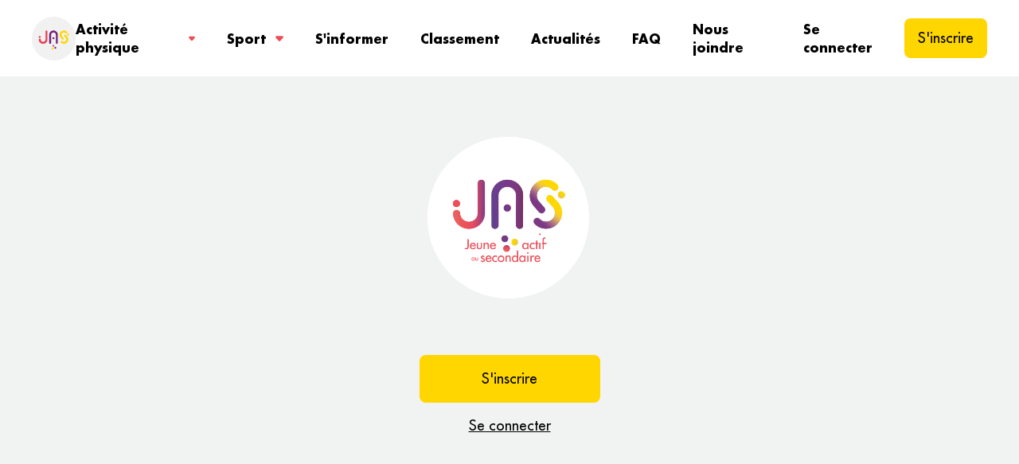

--- FILE ---
content_type: text/html;charset=UTF-8
request_url: https://jeuneactifausecondaire.ca/
body_size: 3668
content:
<!DOCTYPE html><html lang="en"><head><meta charset="utf-8"><meta http-equiv="X-UA-Compatible" content="IE=edge"><meta name="viewport" content="width=device-width,initial-scale=1,maximum-scale=1"><!--[if IE]><link rel="icon" href="/favicon.ico" /><![endif]--><link href="/css/client-chunk-login.08c637f9.css" rel="prefetch"><link href="/js/chunk-2d2383db.72a6feb4.js" rel="prefetch"><link href="/js/chunk-firestore.cc16cc8e.js" rel="prefetch"><link href="/js/client-chunk-login.40eeaf62.js" rel="prefetch"><link href="/css/app.122a1214.css" rel="preload" as="style"><link href="/css/chunk-vendors.6567312f.css" rel="preload" as="style"><link href="/js/app.e0695ad1.js" rel="preload" as="script"><link href="/js/chunk-vendors.522938c0.js" rel="preload" as="script"><link href="/css/chunk-vendors.6567312f.css" rel="stylesheet"><link href="/css/app.122a1214.css" rel="stylesheet"><link rel="icon" type="image/png" sizes="32x32" href="/img/icons/favicon-32x32.png"><link rel="icon" type="image/png" sizes="16x16" href="/img/icons/favicon-16x16.png"><link rel="manifest" href="/manifest.json"><meta name="theme-color" content="#FFFFFF"><meta name="apple-mobile-web-app-capable" content="no"><meta name="apple-mobile-web-app-status-bar-style" content="black"><meta name="apple-mobile-web-app-title" content="jas"><link rel="apple-touch-icon" href="/img/icons/apple-touch-icon-152x152.png"><link rel="mask-icon" href="/img/icons/safari-pinned-tab.svg" color="#FFFFFF"><meta name="msapplication-TileImage" content="/img/icons/msapplication-icon-144x144.png"><meta name="msapplication-TileColor" content="#000000"><title>Accueil | JAS</title><meta data-vue-meta="1" data-vmid="description" name="description" content="Jeune actif au secondaire aspire à créer une communauté virtuelle visant à outiller les jeunes âgés de 13 à 17 ans dans l’atteinte d’un mode de vie sain et actif."><meta data-vue-meta="1" data-vmid="og:title" property="og:title" content="Accueil"><meta data-vue-meta="1" data-vmid="og:image" property="og:image" content="https://res.cloudinary.com/agence-hoffman/image/upload/v1629902114/rseq_jas/seoImage-v3.png"><link id="sa-css" rel="stylesheet" type="text/css" href="https://tags.srv.stackadapt.com/sa.css" media="all"></head><body><noscript><strong>We're sorry but JAS doesn't work properly without JavaScript enabled. Please enable it to continue.</strong></noscript><main role="main"><div id="app"><div data-v-266733c5="" class="header"><a data-v-266733c5="" href="/" aria-current="page" class="main-logo router-link-exact-active router-link-active"><svg data-v-266733c5="" fill="none" xmlns="http://www.w3.org/2000/svg" viewBox="0 0 984 984" class="logo"><path data-v-266733c5="" d="M492 983.7c271.558 0 491.7-220.142 491.7-491.7S763.558.3 492 .3C220.441.3.3 220.442.3 492S220.44 983.7 492 983.7Z" fill="#F1F1F2"></path><path data-v-266733c5="" d="M583.7 402.9c-.1-3.4-.5-6.9-1-10.4-5.3-38.2-34.201-70.3-72.101-79.8l-.399-.1c-1.1-.3-2.3-.5-3.5-.8l-1.2-.3c-.8-.2-1.6-.3-2.4-.4l-2.301-.4c-.6-.1-1.199-.2-1.799-.2l-1.3-.2c-.5-.1-1.1-.1-1.6-.2-.6-.1-1.201-.1-1.801-.1H493c-.5 0-1.1-.1-1.6-.1-1.4-.1-2.7-.1-4.3-.1h-1.2c-1.4 0-2.701 0-4.101.1-.5 0-1 .1-1.5.1l-1.5.1c-.6 0-1.199.1-1.699.1s-1 .1-1.5.2l-1.5.2c-.6.1-1.1.1-1.7.2l-2.3.4c-.8.1-1.601.3-2.301.4l-1.299.3c-1.1.2-2.2.5-3.4.8l-.4.1c-37.9 9.6-66.9 41.6-72.1 79.7-.5 3.4-.9 6.8-1 10.3v.1c0 .2-.1.6-.1.8l.6 182.1v2.7c0 12.1 9.4 21.2 21.8 21.2 5.8 0 11.299-2.3 15.399-6.5 4.1-4.1 6.301-9.7 6.301-15.6l-.301-183.1c.2-3.5.7-6.9 1.5-10.3 5.7-23.2 26.501-39.9 50.401-40.6h3c24.5.7 45.299 17.9 50.599 41.8.7 3.2 1.101 6.2 1.201 8.8l-.3 183.3c0 5.9 2.2 11.4 6.3 15.6 4.1 4.2 9.6 6.5 15.4 6.5 12.4 0 21.8-9.1 21.8-21.2v-2.9l.599-182s.001-.4-.099-.6Z" fill="#72217B"></path><path data-v-266733c5="" d="M486.599 504.6c12.261 0 22.2-9.939 22.2-22.2s-9.939-22.2-22.2-22.2c-12.26 0-22.2 9.939-22.2 22.2s9.94 22.2 22.2 22.2Z" fill="#72217B"></path><path data-v-266733c5="" d="M761.6 410.3c-4.3-4-9.1-7-14.9-7.2-5.6-.2-11.1 1.9-15.5 5.8s-6.9 9.2-7.2 15.1c-.3 5.8 1.7 11.4 5.7 15.9L764 478c18 22.2 15.4 54.5-5.9 73.5s-53.7 17.8-73.8-2.6c-8.1-8.7-21.5-9.2-30.5-1.1-7.8 6.9-9.7 19.7-4.1 27.9 1.2 1.7 1.6 2.2 3 3.6 17.7 18.2 40.7 28.1 64.2 29.5 24.9 1.5 50.3-6.6 70.4-24.5 38.6-34.4 43.9-92.4 12.1-132.2-.6-1-35.1-39.3-37.8-41.8Z" fill="#FFD600"></path><path data-v-266733c5="" d="M677 505.3c.7.8 1.5 1.7 1.9 2.2 4.2 5 10 7.6 15.9 7.6 5 0 10.1-1.8 14.4-5.5 4.5-3.8 7.1-9.1 7.6-14.9.4-5.8-1.4-11.5-5.3-16l-33.4-38.9c-17.4-22.7-14.1-54.9 7.7-73.4 21.8-18.5 54.2-16.5 73.7 4.3 7.9 8.9 21.3 9.7 30.5 1.9 7.9-6.7 10.1-19.4 4.7-27.8-1.2-1.8-1.6-2.3-2.9-3.6-35.5-38.4-94.5-42-134.4-8.2-39.4 33.5-46.1 91.3-15.2 131.9.5.9 1.2 1.8 1.9 2.7l32.9 37.7ZM816.2 380c-12.2 0-22.2 9.9-22.2 22.2 0 12.2 9.9 22.2 22.2 22.2 12.3 0 22.2-9.9 22.2-22.2 0-12.3-10-22.2-22.2-22.2Z" fill="#FFD600"></path><path data-v-266733c5="" d="M349.9 333.8V330.9c0-12.1-9.4-21.2-21.8-21.2-5.8 0-11.3 2.3-15.4 6.5-4.1 4.1-6.3 9.7-6.3 15.6l.3 183.1c-1.4 28.6-24.8 51-53.4 51-28.6 0-52-22.4-53.4-51-.3-11.9-10-21.2-22-21.2-10.4 0-20.3 8.3-21.6 18.1-.2 2.1-.2 2.8-.2 4.6 2.2 52.3 44.9 93.2 97.2 93.2 51.7 0 94.2-39.8 96.9-90.7.2-1 .3-2.1.3-3.2l-.6-181.9Z" fill="#E83F4B"></path><path data-v-266733c5="" d="M177.3 433c-12.2 0-22.2 9.9-22.2 22.2 0 12.3 9.9 22.2 22.2 22.2 12.2 0 22.2-9.9 22.2-22.2 0-12.3-10-22.2-22.2-22.2Z" fill="#E83F4B"></path><path data-v-266733c5="" d="M467.099 737.7c11.433 0 20.7-9.268 20.7-20.7 0-11.432-9.267-20.7-20.7-20.7-11.432 0-20.7 9.268-20.7 20.7 0 11.432 9.268 20.7 20.7 20.7Z" fill="#FFD600"></path><path data-v-266733c5="" d="M484.399 677.4c11.432 0 20.7-9.268 20.7-20.7 0-11.432-9.268-20.7-20.7-20.7-11.432 0-20.7 9.268-20.7 20.7 0 11.432 9.268 20.7 20.7 20.7Z" fill="#E83F4B"></path><path data-v-266733c5="" d="M527.899 719.1c11.433 0 20.7-9.268 20.7-20.7 0-11.432-9.267-20.7-20.7-20.7-11.432 0-20.7 9.268-20.7 20.7 0 11.432 9.268 20.7 20.7 20.7Z" fill="#72217B"></path></svg></a><ul data-v-266733c5="" class="header-nav"><li data-v-266733c5="" class="nav-item has-children"><a data-v-266733c5="" href="/#" class="nav-link dark"> Activité physique <svg data-v-266733c5="" fill="none" xmlns="http://www.w3.org/2000/svg" viewBox="0 0 10 7"><path data-v-266733c5="" d="M.608 2.645l3.454 3.777c.52.569 1.36.569 1.88 0l3.453-3.777c.84-.919.24-2.494-.947-2.494H1.542C.355.151-.232 1.726.608 2.645z" fill="#F04B54"></path></svg></a><section data-v-266733c5="" class="sub-nav"><a data-v-266733c5="" href="/sport/activite-physique/defis" class="sub-link">Défis</a><a data-v-266733c5="" href="/sport/activite-physique/entrainements" class="sub-link">Entraînements</a></section></li><li data-v-266733c5="" class="nav-item has-children"><a data-v-266733c5="" href="/#" class="nav-link dark"> Sport <svg data-v-266733c5="" fill="none" xmlns="http://www.w3.org/2000/svg" viewBox="0 0 10 7"><path data-v-266733c5="" d="M.608 2.645l3.454 3.777c.52.569 1.36.569 1.88 0l3.453-3.777c.84-.919.24-2.494-.947-2.494H1.542C.355.151-.232 1.726.608 2.645z" fill="#F04B54"></path></svg></a><section data-v-266733c5="" class="sub-nav"><a data-v-266733c5="" href="/sport/basketball" class="sub-link">Basketball</a><a data-v-266733c5="" href="/sport/soccer" class="sub-link">Soccer</a><a data-v-266733c5="" href="/sport/hockey" class="sub-link">Hockey</a><a data-v-266733c5="" href="/sport/football" class="sub-link">Football et flag-football</a></section></li><li data-v-266733c5="" class="nav-item"><a data-v-266733c5="" href="/lexique" class="nav-link dark"> S'informer <!----></a><!----></li><li data-v-266733c5="" class="nav-item"><a data-v-266733c5="" href="/classement" class="nav-link dark"> Classement <!----></a><!----></li><li data-v-266733c5="" class="nav-item"><a data-v-266733c5="" href="/blog" class="nav-link dark"> Actualités <!----></a><!----></li><li data-v-266733c5="" class="nav-item"><a data-v-266733c5="" href="/faq" class="nav-link dark"> FAQ <!----></a><!----></li><li data-v-266733c5="" class="nav-item"><a data-v-266733c5="" href="/contact" class="nav-link dark"> Nous joindre <!----></a><!----></li><li data-v-266733c5="" class="nav-buttons"><a data-v-266733c5="" href="/connexion" class="nav-link"> Se connecter </a><a data-v-266733c5="" href="/inscription" class="nav-button"> S'inscrire </a></li><!----></ul><div data-v-266733c5="" class="burger-menu"><svg data-v-266733c5="" fill="none" xmlns="http://www.w3.org/2000/svg" viewBox="0 0 40 40"><path data-v-266733c5="" d="M4.4 8.001v4h31.2v-4H4.4zm0 10v4h31.2v-4H4.4zm0 10v4h31.2v-4H4.4z" fill="#000"></path></svg></div></div><div class="main-wrapper"><div data-v-d6e1c4ac="" class="home-page"><!----><section data-v-d6e1c4ac="" class="home-hero"><!----><div data-v-d6e1c4ac="" class="video-overlay"></div><img data-v-d6e1c4ac="" src="https://res.cloudinary.com/agence-hoffman/image/upload/v1631148496/rseq_jas/animated_logo.gif" alt="JAS" class="hero-logo"><div data-v-d6e1c4ac="" class="hero-heading"></div><li data-v-d6e1c4ac="" class="hero-buttons"><a data-v-d6e1c4ac="" href="/inscription" class="button"> S'inscrire </a><a data-v-d6e1c4ac="" href="/connexion" class="link"> Se connecter </a></li></section><section data-v-d6e1c4ac="" class="home-main"><div data-v-d6e1c4ac="" class="main-text"></div><h3 data-v-d6e1c4ac="" class="main-heading">Activité physique</h3><section data-v-3ac0577f="" data-v-d6e1c4ac="" class="card-list"><a data-v-3ac0577f="" href="/sport/activite-physique/defis" class="card-item"><div data-v-3ac0577f="" class="image-container"><!----></div><p data-v-3ac0577f="" class="card-text color-purple" style="color: red;"> Défis </p><!----></a><a data-v-3ac0577f="" href="/sport/activite-physique/entrainements" class="card-item"><div data-v-3ac0577f="" class="image-container"><!----></div><p data-v-3ac0577f="" class="card-text color-purple" style="color: red;"> Entraînements </p><!----></a></section><h3 data-v-d6e1c4ac="" class="main-heading margin-top">Sport</h3><section data-v-3ac0577f="" data-v-d6e1c4ac="" class="card-list"></section></section></div></div><section data-v-2f28e572="" class="footer"><section data-v-2f28e572="" class="top-section"><a data-v-2f28e572="" href="https://www.facebook.com/RSEQ1" target="_blank"><img data-v-2f28e572="" src="/img/logo-facebook.svg" alt="Facebook"></a><a data-v-2f28e572="" href="https://www.instagram.com/rseq1/?hl=fr-ca" target="_blank"><img data-v-2f28e572="" src="/img/logo-instagram.svg" alt="Instagram"></a><a data-v-2f28e572="" href="https://twitter.com/rseq1" target="_blank"><img data-v-2f28e572="" src="/img/logo-twitter.svg" alt="Twitter"></a><a data-v-2f28e572="" href="https://www.youtube.com/channel/UCOgqSfTFawENQXf4sAeY64A" target="_blank"><img data-v-2f28e572="" src="/img/logo-youtube.svg" alt="Youtube"></a><img data-v-2f28e572="" src="/img/logo-rseq1.svg" alt="RSEQ1"></section><section data-v-2f28e572="" class="bottom-section"><img data-v-2f28e572="" src="/img/logo-rseq.svg" alt="RSEQ"></section></section><!----><!----></div></main><iframe id="bugherd_embed_communication_frame" name="embedCommunication" sandbox="allow-scripts allow-popups allow-same-origin allow-popups-to-escape-sandbox allow-storage-access-by-user-activation" src="https://sidebar.bugherd.com/sidebar/embed_html?apikey=j1xzcwm9t4902cqy5ercvg" style="display: none; border: none; position: fixed; z-index: 2147483647; right: 0px; height: calc(90% - 138.6px);"></iframe>

<noscript><img height="1" width="1" style="display:none" src="https://www.facebook.com/tr?id=872502896764471&amp;ev=PageView&amp;noscript=1"></noscript>

<img src="https://cnv.event.prod.bidr.io/log/cnv?tag_id=311&amp;buzz_key=nativetouch&amp;value=&amp;segment_key=nativetouch-1507&amp;account_id=2&amp;order=[ORDER]&amp;ord=[CACHEBUSTER]" height="0" width="0">

	
	

<noscript><img height="1" width="1" style="display:none" src="https://www.facebook.com/tr?id=189567927186592&amp;ev=PageView&amp;noscript=1"></noscript>
<iframe height="0" width="0" style="display: none; visibility: hidden;"></iframe><iframe id="snap8238090" src="https://tr.snapchat.com/cm/i?pid=6bc9fcda-e4f5-42e7-98cb-0d6de75e7270&amp;u_scsid=6c2d2891-5394-4c6f-8a1f-6a0b980dd7f5&amp;u_sclid=ea1fcd2e-4237-432d-8ed2-95be7eef8666" aria-hidden="true" role="presentation" tab-index="-1" style="display: none !important; height: 1px !important; overflow: hidden !important; position: absolute !important; width: 1px !important;"></iframe></body></html>

--- FILE ---
content_type: text/css; charset=UTF-8
request_url: https://jeuneactifausecondaire.ca/css/app.122a1214.css
body_size: 14543
content:
@import url(https://fonts.googleapis.com/css2?family=Bebas+Neue&display=swap);.button[data-v-11fb7ea4],.form-container .form-wrapper .form-button[data-v-11fb7ea4]{font-style:normal;font-weight:500;font-size:18px;line-height:145%;text-align:center;color:#000;min-width:227px;padding:17px;background:#ffd600;border-radius:8px;-webkit-transition:background-color .2s ease-out;transition:background-color .2s ease-out;border:none;-webkit-appearance:none;-moz-appearance:none;appearance:none;outline:none}.button[data-v-11fb7ea4]:hover,.form-container .form-wrapper .form-button[data-v-11fb7ea4]:hover{background-color:rgba(255,214,0,.75)}.button.fluid[data-v-11fb7ea4],.form-container .form-wrapper .form-button[data-v-11fb7ea4]{width:100%}.button[data-v-11fb7ea4]:disabled,.form-container .form-wrapper .form-button[data-v-11fb7ea4]:disabled{background-color:#f1f2f2}.form-container[data-v-11fb7ea4]{-webkit-box-flex:1;-ms-flex:1;flex:1;width:100%;padding:50px 24px;display:-webkit-box;display:-ms-flexbox;display:flex;-webkit-box-pack:center;-ms-flex-pack:center;justify-content:center;background-color:#fff}.form-container .form-wrapper[data-v-11fb7ea4]{width:100%;max-width:400px;display:-webkit-box;display:-ms-flexbox;display:flex;-webkit-box-orient:vertical;-webkit-box-direction:normal;-ms-flex-direction:column;flex-direction:column;-webkit-box-align:center;-ms-flex-align:center;align-items:center}.form-container .form-wrapper .form-intro[data-v-11fb7ea4]{font-style:normal;font-weight:500;font-size:16px;line-height:145%;color:#000;margin:0 0 24px}.form-container .form-wrapper .form-error[data-v-11fb7ea4]{color:#f04b54;background-color:#fed6cb;border:1px solid #f04b54;border-radius:4px}.form-container .form-wrapper .form-error[data-v-11fb7ea4],.form-container .form-wrapper .form-info[data-v-11fb7ea4]{width:100%;text-align:left;font-style:normal;font-weight:500;font-size:14px;line-height:145%;padding:8px 16px;margin:0 0 24px}.form-container .form-wrapper .form-info[data-v-11fb7ea4]{color:#000;background-color:#fee888;border:1px solid #ffd600;border-radius:4px}.form-container .form-wrapper .input-container[data-v-11fb7ea4]{width:100%;display:-webkit-box;display:-ms-flexbox;display:flex;-webkit-box-orient:vertical;-webkit-box-direction:normal;-ms-flex-direction:column;flex-direction:column;-webkit-box-align:start;-ms-flex-align:start;align-items:flex-start;margin-bottom:16px}.form-container .form-wrapper .input-container .form-label[data-v-11fb7ea4]{font-style:normal;font-weight:500;font-size:14px;line-height:145%;color:#000;margin:0 0 4px}.form-container .form-wrapper .input-container .form-input[data-v-11fb7ea4]{font-family:Futura,cursive;width:100%;font-style:normal;font-weight:500;font-size:14px;line-height:145%;color:#000;padding:8px 16px;border:1px solid #f1f2f2;-webkit-box-sizing:border-box;box-sizing:border-box;border-radius:4px;outline:none;-webkit-appearance:none;-moz-appearance:none;appearance:none;background-color:#fff}.form-container .form-wrapper .input-container .form-input.has-error[data-v-11fb7ea4]{border-color:#f04b54}.form-container .form-wrapper .input-container .form-input[readonly][data-v-11fb7ea4]{background-color:#f1f2f2;pointer-events:none}.form-container .form-wrapper .input-container .form-textarea[data-v-11fb7ea4]{font-family:Futura,cursive;width:100%;min-height:140px;font-style:normal;font-weight:500;font-size:14px;line-height:145%;color:#000;padding:8px 16px;border:1px solid #f1f2f2;-webkit-box-sizing:border-box;box-sizing:border-box;border-radius:4px;outline:none;-webkit-appearance:none;-moz-appearance:none;appearance:none;background-color:#fff}.form-container .form-wrapper .input-container .form-textarea.has-error[data-v-11fb7ea4]{border-color:#f04b54}.form-container .form-wrapper .input-container .form-textarea[readonly][data-v-11fb7ea4]{background-color:#f1f2f2;pointer-events:none}.form-container .form-wrapper .input-container .form-select-container[data-v-11fb7ea4]{width:100%;position:relative;display:-webkit-box;display:-ms-flexbox;display:flex}.form-container .form-wrapper .input-container .form-select-container[data-v-11fb7ea4]:after{content:"";position:absolute;right:22px;top:50%;-webkit-transform:translateY(-50%);transform:translateY(-50%);width:12px;height:12px;background-image:url("[data-uri]");background-position:50%;background-size:contain;background-repeat:no-repeat;pointer-events:none}.form-container .form-wrapper .input-container .form-select-container .form-select[data-v-11fb7ea4]{font-family:Futura,cursive;width:100%;font-style:normal;font-weight:500;font-size:14px;line-height:145%;color:#000;padding:8px 56px 8px 16px;border:1px solid #f1f2f2;-webkit-box-sizing:border-box;box-sizing:border-box;border-radius:4px;outline:none;-webkit-appearance:none;-moz-appearance:none;appearance:none;background-color:#fff}.form-container .form-wrapper .input-container .form-select-container .form-select.has-error[data-v-11fb7ea4]{border-color:#f04b54}.form-container .form-wrapper .form-checkbox-container[data-v-11fb7ea4]{width:100%;display:-webkit-box;display:-ms-flexbox;display:flex;-webkit-box-align:center;-ms-flex-align:center;align-items:center;-webkit-box-pack:start;-ms-flex-pack:start;justify-content:flex-start}.form-container .form-wrapper .form-checkbox-container .form-checkbox[data-v-11fb7ea4]{-ms-flex-negative:0;flex-shrink:0;width:15px;text-align:left}.form-container .form-wrapper .form-checkbox-container .checkbox-label[data-v-11fb7ea4]{-webkit-box-flex:1;-ms-flex-positive:1;flex-grow:1;margin:0;padding-left:16px;cursor:pointer}.form-container .form-wrapper .form-button[data-v-11fb7ea4]{cursor:pointer;margin-top:16px}.form-container .form-wrapper .login-switch[data-v-11fb7ea4]{margin-top:16px;text-align:center}.form-container .form-wrapper .login-switch a[data-v-11fb7ea4]{color:#000;text-decoration:underline}.color-red[data-v-11fb7ea4]{color:#f04b54}.color-red a[data-v-11fb7ea4]{color:#3a93ff}.color-purple[data-v-11fb7ea4]{color:#702784}.color-purple a[data-v-11fb7ea4]{color:#3a93ff}.color-yellow[data-v-11fb7ea4]{color:#ffd600}.color-yellow a[data-v-11fb7ea4]{color:#3a93ff}.color-gray[data-v-11fb7ea4]{color:#89969f}.color-gray a[data-v-11fb7ea4]{color:#3a93ff}.glossary-page-content a[data-v-11fb7ea4]{color:#3a93ff!important}figure[data-v-11fb7ea4]{position:relative;width:100%;margin:0}figure>img[data-v-11fb7ea4]{width:100%}figure>iframe[data-v-11fb7ea4]{width:100%!important;height:calc(56.25vw - 48px)!important;max-height:255px!important}.challenge-subtitle p[data-v-11fb7ea4]{margin:0}iframe[data-v-11fb7ea4]{display:block;width:100%!important;height:auto!important}.popup .flickity-enabled .flickity-page-dots[data-v-11fb7ea4]{bottom:0}.popup .flickity-enabled .flickity-page-dots .dot[data-v-11fb7ea4]{background-color:#b8b0d7}.popup .flickity-enabled .flickity-page-dots .dot.is-selected[data-v-11fb7ea4]{background-color:#702784}.modal-wrapper[data-v-11fb7ea4]{-webkit-box-shadow:0 0 50px 0 hsla(0,0%,39.6%,.25);box-shadow:0 0 50px 0 hsla(0,0%,39.6%,.25);margin:30px;max-width:330px;background:#fff;border-radius:8px;position:relative;overflow:hidden}.modal-wrapper .close[data-v-11fb7ea4]{position:absolute;right:10px;top:10px;width:21px;height:21px;opacity:.3}.modal-wrapper .close[data-v-11fb7ea4]:hover{opacity:1}.modal-wrapper .close[data-v-11fb7ea4]:after,.modal-wrapper .close[data-v-11fb7ea4]:before{position:absolute;left:8px;content:" ";height:22px;width:2px;background-color:#333}.modal-wrapper .close[data-v-11fb7ea4]:before{-webkit-transform:rotate(45deg);transform:rotate(45deg)}.modal-wrapper .close[data-v-11fb7ea4]:after{-webkit-transform:rotate(-45deg);transform:rotate(-45deg)}.modal-wrapper .main-content[data-v-11fb7ea4]{padding:20px;display:-webkit-box;display:-ms-flexbox;display:flex;-webkit-box-orient:vertical;-webkit-box-direction:normal;-ms-flex-direction:column;flex-direction:column;-webkit-box-pack:center;-ms-flex-pack:center;justify-content:center;-webkit-box-align:center;-ms-flex-align:center;align-items:center}.modal-wrapper .main-content .app-logo[data-v-11fb7ea4]{max-width:50px;margin-bottom:10px}.modal-wrapper .main-content .description[data-v-11fb7ea4],.modal-wrapper .main-content .title[data-v-11fb7ea4]{margin:5px 0;text-align:center}.modal-wrapper .footer[data-v-11fb7ea4]{text-align:center;padding:10px;background-color:#f9f9f9;font-size:12px}.modal-wrapper .footer .apple-navigation-action-img[data-v-11fb7ea4]{max-width:15px;margin:0 10px}.button[data-v-291c19ce],.form-container .form-wrapper .form-button[data-v-291c19ce]{font-style:normal;font-weight:500;font-size:18px;line-height:145%;text-align:center;color:#000;min-width:227px;padding:17px;background:#ffd600;border-radius:8px;-webkit-transition:background-color .2s ease-out;transition:background-color .2s ease-out;border:none;-webkit-appearance:none;-moz-appearance:none;appearance:none;outline:none}.button[data-v-291c19ce]:hover,.form-container .form-wrapper .form-button[data-v-291c19ce]:hover{background-color:rgba(255,214,0,.75)}.button.fluid[data-v-291c19ce],.form-container .form-wrapper .form-button[data-v-291c19ce]{width:100%}.button[data-v-291c19ce]:disabled,.form-container .form-wrapper .form-button[data-v-291c19ce]:disabled{background-color:#f1f2f2}.form-container[data-v-291c19ce]{-webkit-box-flex:1;-ms-flex:1;flex:1;width:100%;padding:50px 24px;display:-webkit-box;display:-ms-flexbox;display:flex;-webkit-box-pack:center;-ms-flex-pack:center;justify-content:center;background-color:#fff}.form-container .form-wrapper[data-v-291c19ce]{width:100%;max-width:400px;display:-webkit-box;display:-ms-flexbox;display:flex;-webkit-box-orient:vertical;-webkit-box-direction:normal;-ms-flex-direction:column;flex-direction:column;-webkit-box-align:center;-ms-flex-align:center;align-items:center}.form-container .form-wrapper .form-intro[data-v-291c19ce]{font-style:normal;font-weight:500;font-size:16px;line-height:145%;color:#000;margin:0 0 24px}.form-container .form-wrapper .form-error[data-v-291c19ce]{color:#f04b54;background-color:#fed6cb;border:1px solid #f04b54;border-radius:4px}.form-container .form-wrapper .form-error[data-v-291c19ce],.form-container .form-wrapper .form-info[data-v-291c19ce]{width:100%;text-align:left;font-style:normal;font-weight:500;font-size:14px;line-height:145%;padding:8px 16px;margin:0 0 24px}.form-container .form-wrapper .form-info[data-v-291c19ce]{color:#000;background-color:#fee888;border:1px solid #ffd600;border-radius:4px}.form-container .form-wrapper .input-container[data-v-291c19ce]{width:100%;display:-webkit-box;display:-ms-flexbox;display:flex;-webkit-box-orient:vertical;-webkit-box-direction:normal;-ms-flex-direction:column;flex-direction:column;-webkit-box-align:start;-ms-flex-align:start;align-items:flex-start;margin-bottom:16px}.form-container .form-wrapper .input-container .form-label[data-v-291c19ce]{font-style:normal;font-weight:500;font-size:14px;line-height:145%;color:#000;margin:0 0 4px}.form-container .form-wrapper .input-container .form-input[data-v-291c19ce]{font-family:Futura,cursive;width:100%;font-style:normal;font-weight:500;font-size:14px;line-height:145%;color:#000;padding:8px 16px;border:1px solid #f1f2f2;-webkit-box-sizing:border-box;box-sizing:border-box;border-radius:4px;outline:none;-webkit-appearance:none;-moz-appearance:none;appearance:none;background-color:#fff}.form-container .form-wrapper .input-container .form-input.has-error[data-v-291c19ce]{border-color:#f04b54}.form-container .form-wrapper .input-container .form-input[readonly][data-v-291c19ce]{background-color:#f1f2f2;pointer-events:none}.form-container .form-wrapper .input-container .form-textarea[data-v-291c19ce]{font-family:Futura,cursive;width:100%;min-height:140px;font-style:normal;font-weight:500;font-size:14px;line-height:145%;color:#000;padding:8px 16px;border:1px solid #f1f2f2;-webkit-box-sizing:border-box;box-sizing:border-box;border-radius:4px;outline:none;-webkit-appearance:none;-moz-appearance:none;appearance:none;background-color:#fff}.form-container .form-wrapper .input-container .form-textarea.has-error[data-v-291c19ce]{border-color:#f04b54}.form-container .form-wrapper .input-container .form-textarea[readonly][data-v-291c19ce]{background-color:#f1f2f2;pointer-events:none}.form-container .form-wrapper .input-container .form-select-container[data-v-291c19ce]{width:100%;position:relative;display:-webkit-box;display:-ms-flexbox;display:flex}.form-container .form-wrapper .input-container .form-select-container[data-v-291c19ce]:after{content:"";position:absolute;right:22px;top:50%;-webkit-transform:translateY(-50%);transform:translateY(-50%);width:12px;height:12px;background-image:url("[data-uri]");background-position:50%;background-size:contain;background-repeat:no-repeat;pointer-events:none}.form-container .form-wrapper .input-container .form-select-container .form-select[data-v-291c19ce]{font-family:Futura,cursive;width:100%;font-style:normal;font-weight:500;font-size:14px;line-height:145%;color:#000;padding:8px 56px 8px 16px;border:1px solid #f1f2f2;-webkit-box-sizing:border-box;box-sizing:border-box;border-radius:4px;outline:none;-webkit-appearance:none;-moz-appearance:none;appearance:none;background-color:#fff}.form-container .form-wrapper .input-container .form-select-container .form-select.has-error[data-v-291c19ce]{border-color:#f04b54}.form-container .form-wrapper .form-checkbox-container[data-v-291c19ce]{width:100%;display:-webkit-box;display:-ms-flexbox;display:flex;-webkit-box-align:center;-ms-flex-align:center;align-items:center;-webkit-box-pack:start;-ms-flex-pack:start;justify-content:flex-start}.form-container .form-wrapper .form-checkbox-container .form-checkbox[data-v-291c19ce]{-ms-flex-negative:0;flex-shrink:0;width:15px;text-align:left}.form-container .form-wrapper .form-checkbox-container .checkbox-label[data-v-291c19ce]{-webkit-box-flex:1;-ms-flex-positive:1;flex-grow:1;margin:0;padding-left:16px;cursor:pointer}.form-container .form-wrapper .form-button[data-v-291c19ce]{cursor:pointer;margin-top:16px}.form-container .form-wrapper .login-switch[data-v-291c19ce]{margin-top:16px;text-align:center}.form-container .form-wrapper .login-switch a[data-v-291c19ce]{color:#000;text-decoration:underline}.color-red[data-v-291c19ce]{color:#f04b54}.color-red a[data-v-291c19ce]{color:#3a93ff}.color-purple[data-v-291c19ce]{color:#702784}.color-purple a[data-v-291c19ce]{color:#3a93ff}.color-yellow[data-v-291c19ce]{color:#ffd600}.color-yellow a[data-v-291c19ce]{color:#3a93ff}.color-gray[data-v-291c19ce]{color:#89969f}.color-gray a[data-v-291c19ce]{color:#3a93ff}.glossary-page-content a[data-v-291c19ce]{color:#3a93ff!important}figure[data-v-291c19ce]{position:relative;width:100%;margin:0}figure>img[data-v-291c19ce]{width:100%}figure>iframe[data-v-291c19ce]{width:100%!important;height:calc(56.25vw - 48px)!important;max-height:255px!important}.challenge-subtitle p[data-v-291c19ce]{margin:0}iframe[data-v-291c19ce]{display:block;width:100%!important;height:auto!important}.popup .flickity-enabled .flickity-page-dots[data-v-291c19ce]{bottom:0}.popup .flickity-enabled .flickity-page-dots .dot[data-v-291c19ce]{background-color:#b8b0d7}.popup .flickity-enabled .flickity-page-dots .dot.is-selected[data-v-291c19ce]{background-color:#702784}.modal-wrapper[data-v-291c19ce]{-webkit-box-shadow:0 0 50px 0 hsla(0,0%,39.6%,.25);box-shadow:0 0 50px 0 hsla(0,0%,39.6%,.25);margin:30px;max-width:330px;background:#fff;border-radius:8px;position:relative;overflow:hidden}.modal-wrapper .close[data-v-291c19ce]{position:absolute;right:10px;top:10px;width:21px;height:21px;opacity:.3}.modal-wrapper .close[data-v-291c19ce]:hover{opacity:1}.modal-wrapper .close[data-v-291c19ce]:after,.modal-wrapper .close[data-v-291c19ce]:before{position:absolute;left:8px;content:" ";height:22px;width:2px;background-color:#333}.modal-wrapper .close[data-v-291c19ce]:before{-webkit-transform:rotate(45deg);transform:rotate(45deg)}.modal-wrapper .close[data-v-291c19ce]:after{-webkit-transform:rotate(-45deg);transform:rotate(-45deg)}.modal-wrapper .main-content[data-v-291c19ce]{padding:20px;display:-webkit-box;display:-ms-flexbox;display:flex;-webkit-box-orient:vertical;-webkit-box-direction:normal;-ms-flex-direction:column;flex-direction:column;-webkit-box-pack:center;-ms-flex-pack:center;justify-content:center;-webkit-box-align:center;-ms-flex-align:center;align-items:center}.modal-wrapper .main-content .app-logo[data-v-291c19ce]{max-width:50px;margin-bottom:10px}.modal-wrapper .main-content .description[data-v-291c19ce],.modal-wrapper .main-content .title[data-v-291c19ce]{margin:5px 0;text-align:center}.modal-wrapper .footer[data-v-291c19ce]{text-align:center;padding:10px;background-color:#f9f9f9;font-size:12px}.modal-wrapper .footer .apple-navigation-action-img[data-v-291c19ce]{max-width:15px;margin:0 10px}.button[data-v-266733c5],.form-container .form-wrapper .form-button[data-v-266733c5],.header .header-nav .nav-buttons .nav-button[data-v-266733c5]{font-style:normal;font-weight:500;font-size:18px;line-height:145%;text-align:center;color:#000;min-width:227px;padding:17px;background:#ffd600;border-radius:8px;-webkit-transition:background-color .2s ease-out;transition:background-color .2s ease-out;border:none;-webkit-appearance:none;-moz-appearance:none;appearance:none;outline:none}.button[data-v-266733c5]:hover,.form-container .form-wrapper .form-button[data-v-266733c5]:hover,.header .header-nav .nav-buttons .nav-button[data-v-266733c5]:hover{background-color:rgba(255,214,0,.75)}.button.fluid[data-v-266733c5],.form-container .form-wrapper .form-button[data-v-266733c5],.form-container .form-wrapper .header .header-nav .nav-buttons .nav-button.form-button[data-v-266733c5],.header .header-nav .nav-buttons .fluid.nav-button[data-v-266733c5],.header .header-nav .nav-buttons .form-container .form-wrapper .nav-button.form-button[data-v-266733c5]{width:100%}.button[data-v-266733c5]:disabled,.form-container .form-wrapper .form-button[data-v-266733c5]:disabled,.header .header-nav .nav-buttons .nav-button[data-v-266733c5]:disabled{background-color:#f1f2f2}.form-container[data-v-266733c5]{-webkit-box-flex:1;-ms-flex:1;flex:1;width:100%;padding:50px 24px;display:-webkit-box;display:-ms-flexbox;display:flex;-webkit-box-pack:center;-ms-flex-pack:center;justify-content:center;background-color:#fff}.form-container .form-wrapper[data-v-266733c5]{width:100%;max-width:400px;display:-webkit-box;display:-ms-flexbox;display:flex;-webkit-box-orient:vertical;-webkit-box-direction:normal;-ms-flex-direction:column;flex-direction:column;-webkit-box-align:center;-ms-flex-align:center;align-items:center}.form-container .form-wrapper .form-intro[data-v-266733c5]{font-style:normal;font-weight:500;font-size:16px;line-height:145%;color:#000;margin:0 0 24px}.form-container .form-wrapper .form-error[data-v-266733c5]{color:#f04b54;background-color:#fed6cb;border:1px solid #f04b54;border-radius:4px}.form-container .form-wrapper .form-error[data-v-266733c5],.form-container .form-wrapper .form-info[data-v-266733c5]{width:100%;text-align:left;font-style:normal;font-weight:500;font-size:14px;line-height:145%;padding:8px 16px;margin:0 0 24px}.form-container .form-wrapper .form-info[data-v-266733c5]{color:#000;background-color:#fee888;border:1px solid #ffd600;border-radius:4px}.form-container .form-wrapper .input-container[data-v-266733c5]{width:100%;display:-webkit-box;display:-ms-flexbox;display:flex;-webkit-box-orient:vertical;-webkit-box-direction:normal;-ms-flex-direction:column;flex-direction:column;-webkit-box-align:start;-ms-flex-align:start;align-items:flex-start;margin-bottom:16px}.form-container .form-wrapper .input-container .form-label[data-v-266733c5]{font-style:normal;font-weight:500;font-size:14px;line-height:145%;color:#000;margin:0 0 4px}.form-container .form-wrapper .input-container .form-input[data-v-266733c5]{font-family:Futura,cursive;width:100%;font-style:normal;font-weight:500;font-size:14px;line-height:145%;color:#000;padding:8px 16px;border:1px solid #f1f2f2;-webkit-box-sizing:border-box;box-sizing:border-box;border-radius:4px;outline:none;-webkit-appearance:none;-moz-appearance:none;appearance:none;background-color:#fff}.form-container .form-wrapper .input-container .form-input.has-error[data-v-266733c5]{border-color:#f04b54}.form-container .form-wrapper .input-container .form-input[readonly][data-v-266733c5]{background-color:#f1f2f2;pointer-events:none}.form-container .form-wrapper .input-container .form-textarea[data-v-266733c5]{font-family:Futura,cursive;width:100%;min-height:140px;font-style:normal;font-weight:500;font-size:14px;line-height:145%;color:#000;padding:8px 16px;border:1px solid #f1f2f2;-webkit-box-sizing:border-box;box-sizing:border-box;border-radius:4px;outline:none;-webkit-appearance:none;-moz-appearance:none;appearance:none;background-color:#fff}.form-container .form-wrapper .input-container .form-textarea.has-error[data-v-266733c5]{border-color:#f04b54}.form-container .form-wrapper .input-container .form-textarea[readonly][data-v-266733c5]{background-color:#f1f2f2;pointer-events:none}.form-container .form-wrapper .input-container .form-select-container[data-v-266733c5]{width:100%;position:relative;display:-webkit-box;display:-ms-flexbox;display:flex}.form-container .form-wrapper .input-container .form-select-container[data-v-266733c5]:after{content:"";position:absolute;right:22px;top:50%;-webkit-transform:translateY(-50%);transform:translateY(-50%);width:12px;height:12px;background-image:url("[data-uri]");background-position:50%;background-size:contain;background-repeat:no-repeat;pointer-events:none}.form-container .form-wrapper .input-container .form-select-container .form-select[data-v-266733c5]{font-family:Futura,cursive;width:100%;font-style:normal;font-weight:500;font-size:14px;line-height:145%;color:#000;padding:8px 56px 8px 16px;border:1px solid #f1f2f2;-webkit-box-sizing:border-box;box-sizing:border-box;border-radius:4px;outline:none;-webkit-appearance:none;-moz-appearance:none;appearance:none;background-color:#fff}.form-container .form-wrapper .input-container .form-select-container .form-select.has-error[data-v-266733c5]{border-color:#f04b54}.form-container .form-wrapper .form-checkbox-container[data-v-266733c5]{width:100%;display:-webkit-box;display:-ms-flexbox;display:flex;-webkit-box-align:center;-ms-flex-align:center;align-items:center;-webkit-box-pack:start;-ms-flex-pack:start;justify-content:flex-start}.form-container .form-wrapper .form-checkbox-container .form-checkbox[data-v-266733c5]{-ms-flex-negative:0;flex-shrink:0;width:15px;text-align:left}.form-container .form-wrapper .form-checkbox-container .checkbox-label[data-v-266733c5]{-webkit-box-flex:1;-ms-flex-positive:1;flex-grow:1;margin:0;padding-left:16px;cursor:pointer}.form-container .form-wrapper .form-button[data-v-266733c5]{cursor:pointer;margin-top:16px}.form-container .form-wrapper .login-switch[data-v-266733c5]{margin-top:16px;text-align:center}.form-container .form-wrapper .login-switch a[data-v-266733c5]{color:#000;text-decoration:underline}.color-red[data-v-266733c5]{color:#f04b54}.color-red a[data-v-266733c5]{color:#3a93ff}.color-purple[data-v-266733c5]{color:#702784}.color-purple a[data-v-266733c5]{color:#3a93ff}.color-yellow[data-v-266733c5]{color:#ffd600}.color-yellow a[data-v-266733c5]{color:#3a93ff}.color-gray[data-v-266733c5]{color:#89969f}.color-gray a[data-v-266733c5]{color:#3a93ff}.glossary-page-content a[data-v-266733c5]{color:#3a93ff!important}figure[data-v-266733c5]{position:relative;width:100%;margin:0}figure>img[data-v-266733c5]{width:100%}figure>iframe[data-v-266733c5]{width:100%!important;height:calc(56.25vw - 48px)!important;max-height:255px!important}.challenge-subtitle p[data-v-266733c5]{margin:0}iframe[data-v-266733c5]{display:block;width:100%!important;height:auto!important}.popup .flickity-enabled .flickity-page-dots[data-v-266733c5]{bottom:0}.popup .flickity-enabled .flickity-page-dots .dot[data-v-266733c5]{background-color:#b8b0d7}.popup .flickity-enabled .flickity-page-dots .dot.is-selected[data-v-266733c5]{background-color:#702784}.header[data-v-266733c5]{position:sticky;top:0;width:100%;padding:10px 40px;display:-webkit-box;display:-ms-flexbox;display:flex;-webkit-box-align:center;-ms-flex-align:center;align-items:center;-webkit-box-pack:justify;-ms-flex-pack:justify;justify-content:space-between;background-color:#fff;z-index:50}@media (max-width:1140px){.header[data-v-266733c5]{padding:7px 16px}}.header .main-logo[data-v-266733c5]{display:-webkit-box;display:-ms-flexbox;display:flex}.header .main-logo .logo[data-v-266733c5]{height:55px}.header .header-nav[data-v-266733c5]{display:-webkit-box;display:-ms-flexbox;display:flex;-webkit-box-align:center;-ms-flex-align:center;align-items:center;list-style:none;padding:0;margin:0}@media (max-width:1140px){.header .header-nav[data-v-266733c5]{position:fixed;z-index:40;top:69px;right:0;bottom:0;left:0;background-color:#fff;display:none;-webkit-box-orient:vertical;-webkit-box-direction:normal;-ms-flex-direction:column;flex-direction:column;-webkit-box-align:start;-ms-flex-align:start;align-items:flex-start;padding:45px 16px 16px;overflow-y:scroll}.header .header-nav.is-active[data-v-266733c5]{display:-webkit-box;display:-ms-flexbox;display:flex}}.header .header-nav .nav-item[data-v-266733c5]{margin-right:40px}.header .header-nav .nav-item.has-children[data-v-266733c5]{position:relative}.header .header-nav .nav-item.has-children .nav-link svg[data-v-266733c5]{display:block}@media (min-width:1141px){.header .header-nav .nav-item.has-children:hover .sub-nav[data-v-266733c5]{opacity:1;-webkit-transform:translateY(0);transform:translateY(0);pointer-events:auto}}.header .header-nav .nav-item.has-children .sub-nav[data-v-266733c5]{position:absolute;top:50px;right:-20px;width:200px;background-color:#fff;display:-webkit-box;display:-ms-flexbox;display:flex;-webkit-box-orient:vertical;-webkit-box-direction:normal;-ms-flex-direction:column;flex-direction:column;-webkit-box-align:start;-ms-flex-align:start;align-items:flex-start;padding:15px 0;border-radius:5px;-webkit-box-shadow:0 0 50px 0 rgba(32,32,32,.15);box-shadow:0 0 50px 0 rgba(32,32,32,.15);opacity:0;-webkit-transform:translateY(10px);transform:translateY(10px);-webkit-transition:opacity .2s ease-out,-webkit-transform .2s ease-out;transition:opacity .2s ease-out,-webkit-transform .2s ease-out;transition:opacity .2s ease-out,transform .2s ease-out;transition:opacity .2s ease-out,transform .2s ease-out,-webkit-transform .2s ease-out;pointer-events:none}@media (max-width:1140px){.header .header-nav .nav-item.has-children .sub-nav[data-v-266733c5]{position:relative;display:none;opacity:1;pointer-events:auto;top:auto;right:auto;width:100%;padding:0;border-radius:0;-webkit-box-shadow:none;box-shadow:none;-webkit-transform:none;transform:none}}@media (min-width:1141px){.header .header-nav .nav-item.has-children .sub-nav[data-v-266733c5]:before{content:"";position:absolute;width:20px;height:20px;background-color:#fff;-webkit-transform:rotate(45deg);transform:rotate(45deg);top:-7px;right:20px}}.header .header-nav .nav-item.has-children .sub-nav .sub-link[data-v-266733c5]{display:block;width:100%;font-style:normal;font-weight:500;font-size:18px;line-height:145%;color:#000;padding:8px 15px;-webkit-transition:background-color .2s ease-out;transition:background-color .2s ease-out}@media (max-width:1140px){.header .header-nav .nav-item.has-children .sub-nav .sub-link[data-v-266733c5]{padding:0 0 0 32px;margin-top:16px}}@media (min-width:1141px){.header .header-nav .nav-item.has-children .sub-nav .sub-link[data-v-266733c5]:hover{background-color:rgba(241,242,242,.5)}}@media (max-width:1140px){.header .header-nav .nav-item[data-v-266733c5]{margin-right:0;margin-bottom:32px}.header .header-nav .nav-item.is-active .sub-nav[data-v-266733c5]{display:-webkit-box;display:-ms-flexbox;display:flex}}.header .header-nav .nav-item .nav-link[data-v-266733c5]{display:-webkit-box;display:-ms-flexbox;display:flex;-webkit-box-align:center;-ms-flex-align:center;align-items:center;font-style:normal;font-weight:700;font-size:16px;line-height:145%;padding:15px 0;color:#000}@media (max-width:1140px){.header .header-nav .nav-item .nav-link[data-v-266733c5]{font-size:20px;padding:0}}.header .header-nav .nav-item .nav-link.red[data-v-266733c5]{color:#f04b54}.header .header-nav .nav-item .nav-link.red svg path[data-v-266733c5]{fill:#f04b54}.header .header-nav .nav-item .nav-link.red svg polygon[data-v-266733c5]{stroke:#f04b54}.header .header-nav .nav-item .nav-link.purple[data-v-266733c5]{color:#702784}.header .header-nav .nav-item .nav-link.purple svg path[data-v-266733c5]{fill:#702784}.header .header-nav .nav-item .nav-link.purple svg polygon[data-v-266733c5]{stroke:#f04b54}.header .header-nav .nav-item .nav-link.yellow[data-v-266733c5]{color:#ffd600}.header .header-nav .nav-item .nav-link.gray[data-v-266733c5]{color:#89969f}.header .header-nav .nav-item .nav-link.blue[data-v-266733c5]{color:#3a93ff}.header .header-nav .nav-item .nav-link.dark[data-v-266733c5]{color:#000}.header .header-nav .nav-item .nav-link svg[data-v-266733c5]{display:none;height:7px;margin-left:12px}.header .header-nav .nav-buttons[data-v-266733c5]{display:-webkit-box;display:-ms-flexbox;display:flex;-webkit-box-align:center;-ms-flex-align:center;align-items:center}@media (max-width:1140px){.header .header-nav .nav-buttons[data-v-266733c5]{width:100%;-webkit-box-flex:1;-ms-flex:1;flex:1;-webkit-box-orient:vertical;-webkit-box-direction:reverse;-ms-flex-direction:column-reverse;flex-direction:column-reverse;-webkit-box-pack:center;-ms-flex-pack:center;justify-content:center}}.header .header-nav .nav-buttons .nav-link[data-v-266733c5]{font-weight:700;font-size:16px;line-height:145%;padding:15px 0;color:#000;margin-right:40px}@media (max-width:1140px){.header .header-nav .nav-buttons .nav-link[data-v-266733c5]{font-style:normal;font-weight:500;font-size:18px;line-height:145%;text-align:center;-webkit-text-decoration-line:underline;text-decoration-line:underline;margin-right:0;margin-top:16px;padding:0}}@media (min-width:1141px){.header .header-nav .nav-buttons .nav-button[data-v-266733c5]{min-width:auto;padding:12px 17px}}.header .header-nav .nav-favorites[data-v-266733c5]{position:relative;display:inline-block;width:46px;height:46px;border-radius:50%;-webkit-box-shadow:0 0 25px 0 rgba(32,32,32,.1);box-shadow:0 0 25px 0 rgba(32,32,32,.1)}@media (max-width:1140px){.header .header-nav .nav-favorites[data-v-266733c5]{display:none}}.header .header-nav .nav-favorites svg[data-v-266733c5]{position:absolute;top:50%;left:50%;-webkit-transform:translate(-50%,-50%);transform:translate(-50%,-50%);width:26px}.header .burger-menu[data-v-266733c5]{display:none;cursor:pointer}@media (max-width:1140px){.header .burger-menu[data-v-266733c5]{display:-webkit-box;display:-ms-flexbox;display:flex}}.header .burger-menu svg[data-v-266733c5]{height:40px}.button[data-v-2f28e572],.form-container .form-wrapper .form-button[data-v-2f28e572]{font-style:normal;font-weight:500;font-size:18px;line-height:145%;text-align:center;color:#000;min-width:227px;padding:17px;background:#ffd600;border-radius:8px;-webkit-transition:background-color .2s ease-out;transition:background-color .2s ease-out;border:none;-webkit-appearance:none;-moz-appearance:none;appearance:none;outline:none}.button[data-v-2f28e572]:hover,.form-container .form-wrapper .form-button[data-v-2f28e572]:hover{background-color:rgba(255,214,0,.75)}.button.fluid[data-v-2f28e572],.form-container .form-wrapper .form-button[data-v-2f28e572]{width:100%}.button[data-v-2f28e572]:disabled,.form-container .form-wrapper .form-button[data-v-2f28e572]:disabled{background-color:#f1f2f2}.form-container[data-v-2f28e572]{-webkit-box-flex:1;-ms-flex:1;flex:1;width:100%;padding:50px 24px;display:-webkit-box;display:-ms-flexbox;display:flex;-webkit-box-pack:center;-ms-flex-pack:center;justify-content:center;background-color:#fff}.form-container .form-wrapper[data-v-2f28e572]{width:100%;max-width:400px;display:-webkit-box;display:-ms-flexbox;display:flex;-webkit-box-orient:vertical;-webkit-box-direction:normal;-ms-flex-direction:column;flex-direction:column;-webkit-box-align:center;-ms-flex-align:center;align-items:center}.form-container .form-wrapper .form-intro[data-v-2f28e572]{font-style:normal;font-weight:500;font-size:16px;line-height:145%;color:#000;margin:0 0 24px}.form-container .form-wrapper .form-error[data-v-2f28e572]{color:#f04b54;background-color:#fed6cb;border:1px solid #f04b54;border-radius:4px}.form-container .form-wrapper .form-error[data-v-2f28e572],.form-container .form-wrapper .form-info[data-v-2f28e572]{width:100%;text-align:left;font-style:normal;font-weight:500;font-size:14px;line-height:145%;padding:8px 16px;margin:0 0 24px}.form-container .form-wrapper .form-info[data-v-2f28e572]{color:#000;background-color:#fee888;border:1px solid #ffd600;border-radius:4px}.form-container .form-wrapper .input-container[data-v-2f28e572]{width:100%;display:-webkit-box;display:-ms-flexbox;display:flex;-webkit-box-orient:vertical;-webkit-box-direction:normal;-ms-flex-direction:column;flex-direction:column;-webkit-box-align:start;-ms-flex-align:start;align-items:flex-start;margin-bottom:16px}.form-container .form-wrapper .input-container .form-label[data-v-2f28e572]{font-style:normal;font-weight:500;font-size:14px;line-height:145%;color:#000;margin:0 0 4px}.form-container .form-wrapper .input-container .form-input[data-v-2f28e572]{font-family:Futura,cursive;width:100%;font-style:normal;font-weight:500;font-size:14px;line-height:145%;color:#000;padding:8px 16px;border:1px solid #f1f2f2;-webkit-box-sizing:border-box;box-sizing:border-box;border-radius:4px;outline:none;-webkit-appearance:none;-moz-appearance:none;appearance:none;background-color:#fff}.form-container .form-wrapper .input-container .form-input.has-error[data-v-2f28e572]{border-color:#f04b54}.form-container .form-wrapper .input-container .form-input[readonly][data-v-2f28e572]{background-color:#f1f2f2;pointer-events:none}.form-container .form-wrapper .input-container .form-textarea[data-v-2f28e572]{font-family:Futura,cursive;width:100%;min-height:140px;font-style:normal;font-weight:500;font-size:14px;line-height:145%;color:#000;padding:8px 16px;border:1px solid #f1f2f2;-webkit-box-sizing:border-box;box-sizing:border-box;border-radius:4px;outline:none;-webkit-appearance:none;-moz-appearance:none;appearance:none;background-color:#fff}.form-container .form-wrapper .input-container .form-textarea.has-error[data-v-2f28e572]{border-color:#f04b54}.form-container .form-wrapper .input-container .form-textarea[readonly][data-v-2f28e572]{background-color:#f1f2f2;pointer-events:none}.form-container .form-wrapper .input-container .form-select-container[data-v-2f28e572]{width:100%;position:relative;display:-webkit-box;display:-ms-flexbox;display:flex}.form-container .form-wrapper .input-container .form-select-container[data-v-2f28e572]:after{content:"";position:absolute;right:22px;top:50%;-webkit-transform:translateY(-50%);transform:translateY(-50%);width:12px;height:12px;background-image:url("[data-uri]");background-position:50%;background-size:contain;background-repeat:no-repeat;pointer-events:none}.form-container .form-wrapper .input-container .form-select-container .form-select[data-v-2f28e572]{font-family:Futura,cursive;width:100%;font-style:normal;font-weight:500;font-size:14px;line-height:145%;color:#000;padding:8px 56px 8px 16px;border:1px solid #f1f2f2;-webkit-box-sizing:border-box;box-sizing:border-box;border-radius:4px;outline:none;-webkit-appearance:none;-moz-appearance:none;appearance:none;background-color:#fff}.form-container .form-wrapper .input-container .form-select-container .form-select.has-error[data-v-2f28e572]{border-color:#f04b54}.form-container .form-wrapper .form-checkbox-container[data-v-2f28e572]{width:100%;display:-webkit-box;display:-ms-flexbox;display:flex;-webkit-box-align:center;-ms-flex-align:center;align-items:center;-webkit-box-pack:start;-ms-flex-pack:start;justify-content:flex-start}.form-container .form-wrapper .form-checkbox-container .form-checkbox[data-v-2f28e572]{-ms-flex-negative:0;flex-shrink:0;width:15px;text-align:left}.form-container .form-wrapper .form-checkbox-container .checkbox-label[data-v-2f28e572]{-webkit-box-flex:1;-ms-flex-positive:1;flex-grow:1;margin:0;padding-left:16px;cursor:pointer}.form-container .form-wrapper .form-button[data-v-2f28e572]{cursor:pointer;margin-top:16px}.form-container .form-wrapper .login-switch[data-v-2f28e572]{margin-top:16px;text-align:center}.form-container .form-wrapper .login-switch a[data-v-2f28e572]{color:#000;text-decoration:underline}.color-red[data-v-2f28e572]{color:#f04b54}.color-red a[data-v-2f28e572]{color:#3a93ff}.color-purple[data-v-2f28e572]{color:#702784}.color-purple a[data-v-2f28e572]{color:#3a93ff}.color-yellow[data-v-2f28e572]{color:#ffd600}.color-yellow a[data-v-2f28e572]{color:#3a93ff}.color-gray[data-v-2f28e572]{color:#89969f}.color-gray a[data-v-2f28e572]{color:#3a93ff}.glossary-page-content a[data-v-2f28e572]{color:#3a93ff!important}figure[data-v-2f28e572]{position:relative;width:100%;margin:0}figure>img[data-v-2f28e572]{width:100%}figure>iframe[data-v-2f28e572]{width:100%!important;height:calc(56.25vw - 48px)!important;max-height:255px!important}.challenge-subtitle p[data-v-2f28e572]{margin:0}iframe[data-v-2f28e572]{display:block;width:100%!important;height:auto!important}.popup .flickity-enabled .flickity-page-dots[data-v-2f28e572]{bottom:0}.popup .flickity-enabled .flickity-page-dots .dot[data-v-2f28e572]{background-color:#b8b0d7}.popup .flickity-enabled .flickity-page-dots .dot.is-selected[data-v-2f28e572]{background-color:#702784}.footer[data-v-2f28e572]{-webkit-box-orient:vertical;-webkit-box-direction:normal;-ms-flex-direction:column;flex-direction:column;padding:0}.footer .top-section[data-v-2f28e572],.footer[data-v-2f28e572]{width:100%;display:-webkit-box;display:-ms-flexbox;display:flex}.footer .top-section[data-v-2f28e572]{-webkit-box-align:center;-ms-flex-align:center;align-items:center;-webkit-box-pack:center;-ms-flex-pack:center;justify-content:center;padding:10px;background-color:#fcf4d5}.footer .top-section a[data-v-2f28e572]{display:-webkit-box;display:-ms-flexbox;display:flex;margin:0 6px}.footer .top-section img[data-v-2f28e572]{height:24px}.footer .bottom-section[data-v-2f28e572]{width:100%;display:-webkit-box;display:-ms-flexbox;display:flex;-webkit-box-align:center;-ms-flex-align:center;align-items:center;-webkit-box-pack:center;-ms-flex-pack:center;justify-content:center;background:#000;padding:24px 10px}@media (max-width:767px){.footer .bottom-section[data-v-2f28e572]{padding-bottom:100px}}.footer .bottom-section img[data-v-2f28e572]{height:45px;max-width:100%}.button,.form-container .form-wrapper .form-button{font-style:normal;font-weight:500;font-size:18px;line-height:145%;text-align:center;color:#000;min-width:227px;padding:17px;background:#ffd600;border-radius:8px;-webkit-transition:background-color .2s ease-out;transition:background-color .2s ease-out;border:none;-webkit-appearance:none;-moz-appearance:none;appearance:none;outline:none}.button:hover,.form-container .form-wrapper .form-button:hover{background-color:rgba(255,214,0,.75)}.button.fluid,.form-container .form-wrapper .form-button{width:100%}.button:disabled,.form-container .form-wrapper .form-button:disabled{background-color:#f1f2f2}.form-container{-webkit-box-flex:1;-ms-flex:1;flex:1;padding:50px 24px;-webkit-box-pack:center;-ms-flex-pack:center;justify-content:center;background-color:#fff}.form-container,.form-container .form-wrapper{width:100%;display:-webkit-box;display:-ms-flexbox;display:flex}.form-container .form-wrapper{max-width:400px;-webkit-box-orient:vertical;-webkit-box-direction:normal;-ms-flex-direction:column;flex-direction:column;-webkit-box-align:center;-ms-flex-align:center;align-items:center}.form-container .form-wrapper .form-intro{font-style:normal;font-weight:500;font-size:16px;line-height:145%;color:#000;margin:0 0 24px}.form-container .form-wrapper .form-error{color:#f04b54;background-color:#fed6cb;border:1px solid #f04b54;border-radius:4px}.form-container .form-wrapper .form-error,.form-container .form-wrapper .form-info{width:100%;text-align:left;font-style:normal;font-weight:500;font-size:14px;line-height:145%;padding:8px 16px;margin:0 0 24px}.form-container .form-wrapper .form-info{color:#000;background-color:#fee888;border:1px solid #ffd600;border-radius:4px}.form-container .form-wrapper .input-container{width:100%;display:-webkit-box;display:-ms-flexbox;display:flex;-webkit-box-orient:vertical;-webkit-box-direction:normal;-ms-flex-direction:column;flex-direction:column;-webkit-box-align:start;-ms-flex-align:start;align-items:flex-start;margin-bottom:16px}.form-container .form-wrapper .input-container .form-label{font-style:normal;font-weight:500;font-size:14px;line-height:145%;color:#000;margin:0 0 4px}.form-container .form-wrapper .input-container .form-input{font-family:Futura,cursive;width:100%;font-style:normal;font-weight:500;font-size:14px;line-height:145%;color:#000;padding:8px 16px;border:1px solid #f1f2f2;-webkit-box-sizing:border-box;box-sizing:border-box;border-radius:4px;outline:none;-webkit-appearance:none;-moz-appearance:none;appearance:none;background-color:#fff}.form-container .form-wrapper .input-container .form-input.has-error{border-color:#f04b54}.form-container .form-wrapper .input-container .form-input[readonly]{background-color:#f1f2f2;pointer-events:none}.form-container .form-wrapper .input-container .form-textarea{font-family:Futura,cursive;width:100%;min-height:140px;font-style:normal;font-weight:500;font-size:14px;line-height:145%;color:#000;padding:8px 16px;border:1px solid #f1f2f2;-webkit-box-sizing:border-box;box-sizing:border-box;border-radius:4px;outline:none;-webkit-appearance:none;-moz-appearance:none;appearance:none;background-color:#fff}.form-container .form-wrapper .input-container .form-textarea.has-error{border-color:#f04b54}.form-container .form-wrapper .input-container .form-textarea[readonly]{background-color:#f1f2f2;pointer-events:none}.form-container .form-wrapper .input-container .form-select-container{width:100%;position:relative;display:-webkit-box;display:-ms-flexbox;display:flex}.form-container .form-wrapper .input-container .form-select-container:after{content:"";position:absolute;right:22px;top:50%;-webkit-transform:translateY(-50%);transform:translateY(-50%);width:12px;height:12px;background-image:url("[data-uri]");background-position:50%;background-size:contain;background-repeat:no-repeat;pointer-events:none}.form-container .form-wrapper .input-container .form-select-container .form-select{font-family:Futura,cursive;width:100%;font-style:normal;font-weight:500;font-size:14px;line-height:145%;color:#000;padding:8px 56px 8px 16px;border:1px solid #f1f2f2;-webkit-box-sizing:border-box;box-sizing:border-box;border-radius:4px;outline:none;-webkit-appearance:none;-moz-appearance:none;appearance:none;background-color:#fff}.form-container .form-wrapper .input-container .form-select-container .form-select.has-error{border-color:#f04b54}.form-container .form-wrapper .form-checkbox-container{width:100%;display:-webkit-box;display:-ms-flexbox;display:flex;-webkit-box-align:center;-ms-flex-align:center;align-items:center;-webkit-box-pack:start;-ms-flex-pack:start;justify-content:flex-start}.form-container .form-wrapper .form-checkbox-container .form-checkbox{-ms-flex-negative:0;flex-shrink:0;width:15px;text-align:left}.form-container .form-wrapper .form-checkbox-container .checkbox-label{-webkit-box-flex:1;-ms-flex-positive:1;flex-grow:1;margin:0;padding-left:16px;cursor:pointer}.form-container .form-wrapper .form-button{cursor:pointer;margin-top:16px}.form-container .form-wrapper .login-switch{margin-top:16px;text-align:center}.form-container .form-wrapper .login-switch a{color:#000;text-decoration:underline}.color-red{color:#f04b54}.color-red a{color:#3a93ff}.color-purple{color:#702784}.color-purple a{color:#3a93ff}.color-yellow{color:#ffd600}.color-yellow a{color:#3a93ff}.color-gray{color:#89969f}.color-gray a{color:#3a93ff}.glossary-page-content a{color:#3a93ff!important}figure{position:relative;margin:0}figure,figure>img{width:100%}figure>iframe{width:100%!important;height:calc(56.25vw - 48px)!important;max-height:255px!important}.challenge-subtitle p{margin:0}iframe{display:block;width:100%!important;height:auto!important}.popup .flickity-enabled .flickity-page-dots{bottom:0}.popup .flickity-enabled .flickity-page-dots .dot{background-color:#b8b0d7}.popup .flickity-enabled .flickity-page-dots .dot.is-selected{background-color:#702784}html{scroll-behavior:smooth}body{margin:0;background-color:#f1f2f2}body *{-webkit-box-sizing:border-box;box-sizing:border-box}body a{font-weight:500;text-decoration:none}body #app{font-family:Futura,cursive;color:#000;-webkit-font-smoothing:antialiased;-moz-osx-font-smoothing:grayscale;min-height:100vh;-ms-flex-direction:column;flex-direction:column}body #app,body #app .main-wrapper{display:-webkit-box;display:-ms-flexbox;display:flex;-webkit-box-orient:vertical;-webkit-box-direction:normal}body #app .main-wrapper{-webkit-box-flex:1;-ms-flex:1;flex:1;-ms-flex-direction:column;flex-direction:column}body #app .new-content-available-toastr{position:absolute;bottom:10px;right:10px}body #app .apple-add-to-home-screen-modal{position:absolute;bottom:0;right:0;top:0;left:0;height:-webkit-fit-content;height:-moz-fit-content;height:fit-content;width:-webkit-fit-content;width:-moz-fit-content;width:fit-content;margin:auto;z-index:1000}.button[data-v-eab41450],.form-container .form-wrapper .form-button[data-v-eab41450]{font-style:normal;font-weight:500;font-size:18px;line-height:145%;text-align:center;color:#000;min-width:227px;padding:17px;background:#ffd600;border-radius:8px;-webkit-transition:background-color .2s ease-out;transition:background-color .2s ease-out;border:none;-webkit-appearance:none;-moz-appearance:none;appearance:none;outline:none}.button[data-v-eab41450]:hover,.form-container .form-wrapper .form-button[data-v-eab41450]:hover{background-color:rgba(255,214,0,.75)}.button.fluid[data-v-eab41450],.form-container .form-wrapper .form-button[data-v-eab41450]{width:100%}.button[data-v-eab41450]:disabled,.form-container .form-wrapper .form-button[data-v-eab41450]:disabled{background-color:#f1f2f2}.form-container[data-v-eab41450]{-webkit-box-flex:1;-ms-flex:1;flex:1;width:100%;padding:50px 24px;display:-webkit-box;display:-ms-flexbox;display:flex;-webkit-box-pack:center;-ms-flex-pack:center;justify-content:center;background-color:#fff}.form-container .form-wrapper[data-v-eab41450]{width:100%;max-width:400px;display:-webkit-box;display:-ms-flexbox;display:flex;-webkit-box-orient:vertical;-webkit-box-direction:normal;-ms-flex-direction:column;flex-direction:column;-webkit-box-align:center;-ms-flex-align:center;align-items:center}.form-container .form-wrapper .form-intro[data-v-eab41450]{font-style:normal;font-weight:500;font-size:16px;line-height:145%;color:#000;margin:0 0 24px}.form-container .form-wrapper .form-error[data-v-eab41450]{color:#f04b54;background-color:#fed6cb;border:1px solid #f04b54;border-radius:4px}.form-container .form-wrapper .form-error[data-v-eab41450],.form-container .form-wrapper .form-info[data-v-eab41450]{width:100%;text-align:left;font-style:normal;font-weight:500;font-size:14px;line-height:145%;padding:8px 16px;margin:0 0 24px}.form-container .form-wrapper .form-info[data-v-eab41450]{color:#000;background-color:#fee888;border:1px solid #ffd600;border-radius:4px}.form-container .form-wrapper .input-container[data-v-eab41450]{width:100%;display:-webkit-box;display:-ms-flexbox;display:flex;-webkit-box-orient:vertical;-webkit-box-direction:normal;-ms-flex-direction:column;flex-direction:column;-webkit-box-align:start;-ms-flex-align:start;align-items:flex-start;margin-bottom:16px}.form-container .form-wrapper .input-container .form-label[data-v-eab41450]{font-style:normal;font-weight:500;font-size:14px;line-height:145%;color:#000;margin:0 0 4px}.form-container .form-wrapper .input-container .form-input[data-v-eab41450]{font-family:Futura,cursive;width:100%;font-style:normal;font-weight:500;font-size:14px;line-height:145%;color:#000;padding:8px 16px;border:1px solid #f1f2f2;-webkit-box-sizing:border-box;box-sizing:border-box;border-radius:4px;outline:none;-webkit-appearance:none;-moz-appearance:none;appearance:none;background-color:#fff}.form-container .form-wrapper .input-container .form-input.has-error[data-v-eab41450]{border-color:#f04b54}.form-container .form-wrapper .input-container .form-input[readonly][data-v-eab41450]{background-color:#f1f2f2;pointer-events:none}.form-container .form-wrapper .input-container .form-textarea[data-v-eab41450]{font-family:Futura,cursive;width:100%;min-height:140px;font-style:normal;font-weight:500;font-size:14px;line-height:145%;color:#000;padding:8px 16px;border:1px solid #f1f2f2;-webkit-box-sizing:border-box;box-sizing:border-box;border-radius:4px;outline:none;-webkit-appearance:none;-moz-appearance:none;appearance:none;background-color:#fff}.form-container .form-wrapper .input-container .form-textarea.has-error[data-v-eab41450]{border-color:#f04b54}.form-container .form-wrapper .input-container .form-textarea[readonly][data-v-eab41450]{background-color:#f1f2f2;pointer-events:none}.form-container .form-wrapper .input-container .form-select-container[data-v-eab41450]{width:100%;position:relative;display:-webkit-box;display:-ms-flexbox;display:flex}.form-container .form-wrapper .input-container .form-select-container[data-v-eab41450]:after{content:"";position:absolute;right:22px;top:50%;-webkit-transform:translateY(-50%);transform:translateY(-50%);width:12px;height:12px;background-image:url("[data-uri]");background-position:50%;background-size:contain;background-repeat:no-repeat;pointer-events:none}.form-container .form-wrapper .input-container .form-select-container .form-select[data-v-eab41450]{font-family:Futura,cursive;width:100%;font-style:normal;font-weight:500;font-size:14px;line-height:145%;color:#000;padding:8px 56px 8px 16px;border:1px solid #f1f2f2;-webkit-box-sizing:border-box;box-sizing:border-box;border-radius:4px;outline:none;-webkit-appearance:none;-moz-appearance:none;appearance:none;background-color:#fff}.form-container .form-wrapper .input-container .form-select-container .form-select.has-error[data-v-eab41450]{border-color:#f04b54}.form-container .form-wrapper .form-checkbox-container[data-v-eab41450]{width:100%;display:-webkit-box;display:-ms-flexbox;display:flex;-webkit-box-align:center;-ms-flex-align:center;align-items:center;-webkit-box-pack:start;-ms-flex-pack:start;justify-content:flex-start}.form-container .form-wrapper .form-checkbox-container .form-checkbox[data-v-eab41450]{-ms-flex-negative:0;flex-shrink:0;width:15px;text-align:left}.form-container .form-wrapper .form-checkbox-container .checkbox-label[data-v-eab41450]{-webkit-box-flex:1;-ms-flex-positive:1;flex-grow:1;margin:0;padding-left:16px;cursor:pointer}.form-container .form-wrapper .form-button[data-v-eab41450]{cursor:pointer;margin-top:16px}.form-container .form-wrapper .login-switch[data-v-eab41450]{margin-top:16px;text-align:center}.form-container .form-wrapper .login-switch a[data-v-eab41450]{color:#000;text-decoration:underline}.color-red[data-v-eab41450]{color:#f04b54}.color-red a[data-v-eab41450]{color:#3a93ff}.color-purple[data-v-eab41450]{color:#702784}.color-purple a[data-v-eab41450]{color:#3a93ff}.color-yellow[data-v-eab41450]{color:#ffd600}.color-yellow a[data-v-eab41450]{color:#3a93ff}.color-gray[data-v-eab41450]{color:#89969f}.color-gray a[data-v-eab41450]{color:#3a93ff}.glossary-page-content a[data-v-eab41450]{color:#3a93ff!important}figure[data-v-eab41450]{position:relative;width:100%;margin:0}figure>img[data-v-eab41450]{width:100%}figure>iframe[data-v-eab41450]{width:100%!important;height:calc(56.25vw - 48px)!important;max-height:255px!important}.challenge-subtitle p[data-v-eab41450]{margin:0}iframe[data-v-eab41450]{display:block;width:100%!important;height:auto!important}.popup .flickity-enabled .flickity-page-dots[data-v-eab41450]{bottom:0}.popup .flickity-enabled .flickity-page-dots .dot[data-v-eab41450]{background-color:#b8b0d7}.popup .flickity-enabled .flickity-page-dots .dot.is-selected[data-v-eab41450]{background-color:#702784}.button[data-v-3ac0577f],.form-container .form-wrapper .form-button[data-v-3ac0577f]{font-style:normal;font-weight:500;font-size:18px;line-height:145%;text-align:center;color:#000;min-width:227px;padding:17px;background:#ffd600;border-radius:8px;-webkit-transition:background-color .2s ease-out;transition:background-color .2s ease-out;border:none;-webkit-appearance:none;-moz-appearance:none;appearance:none;outline:none}.button[data-v-3ac0577f]:hover,.form-container .form-wrapper .form-button[data-v-3ac0577f]:hover{background-color:rgba(255,214,0,.75)}.button.fluid[data-v-3ac0577f],.form-container .form-wrapper .form-button[data-v-3ac0577f]{width:100%}.button[data-v-3ac0577f]:disabled,.form-container .form-wrapper .form-button[data-v-3ac0577f]:disabled{background-color:#f1f2f2}.form-container[data-v-3ac0577f]{-webkit-box-flex:1;-ms-flex:1;flex:1;width:100%;padding:50px 24px;display:-webkit-box;display:-ms-flexbox;display:flex;-webkit-box-pack:center;-ms-flex-pack:center;justify-content:center;background-color:#fff}.form-container .form-wrapper[data-v-3ac0577f]{width:100%;max-width:400px;display:-webkit-box;display:-ms-flexbox;display:flex;-webkit-box-orient:vertical;-webkit-box-direction:normal;-ms-flex-direction:column;flex-direction:column;-webkit-box-align:center;-ms-flex-align:center;align-items:center}.form-container .form-wrapper .form-intro[data-v-3ac0577f]{font-style:normal;font-weight:500;font-size:16px;line-height:145%;color:#000;margin:0 0 24px}.form-container .form-wrapper .form-error[data-v-3ac0577f]{color:#f04b54;background-color:#fed6cb;border:1px solid #f04b54;border-radius:4px}.form-container .form-wrapper .form-error[data-v-3ac0577f],.form-container .form-wrapper .form-info[data-v-3ac0577f]{width:100%;text-align:left;font-style:normal;font-weight:500;font-size:14px;line-height:145%;padding:8px 16px;margin:0 0 24px}.form-container .form-wrapper .form-info[data-v-3ac0577f]{color:#000;background-color:#fee888;border:1px solid #ffd600;border-radius:4px}.form-container .form-wrapper .input-container[data-v-3ac0577f]{width:100%;display:-webkit-box;display:-ms-flexbox;display:flex;-webkit-box-orient:vertical;-webkit-box-direction:normal;-ms-flex-direction:column;flex-direction:column;-webkit-box-align:start;-ms-flex-align:start;align-items:flex-start;margin-bottom:16px}.form-container .form-wrapper .input-container .form-label[data-v-3ac0577f]{font-style:normal;font-weight:500;font-size:14px;line-height:145%;color:#000;margin:0 0 4px}.form-container .form-wrapper .input-container .form-input[data-v-3ac0577f]{font-family:Futura,cursive;width:100%;font-style:normal;font-weight:500;font-size:14px;line-height:145%;color:#000;padding:8px 16px;border:1px solid #f1f2f2;-webkit-box-sizing:border-box;box-sizing:border-box;border-radius:4px;outline:none;-webkit-appearance:none;-moz-appearance:none;appearance:none;background-color:#fff}.form-container .form-wrapper .input-container .form-input.has-error[data-v-3ac0577f]{border-color:#f04b54}.form-container .form-wrapper .input-container .form-input[readonly][data-v-3ac0577f]{background-color:#f1f2f2;pointer-events:none}.form-container .form-wrapper .input-container .form-textarea[data-v-3ac0577f]{font-family:Futura,cursive;width:100%;min-height:140px;font-style:normal;font-weight:500;font-size:14px;line-height:145%;color:#000;padding:8px 16px;border:1px solid #f1f2f2;-webkit-box-sizing:border-box;box-sizing:border-box;border-radius:4px;outline:none;-webkit-appearance:none;-moz-appearance:none;appearance:none;background-color:#fff}.form-container .form-wrapper .input-container .form-textarea.has-error[data-v-3ac0577f]{border-color:#f04b54}.form-container .form-wrapper .input-container .form-textarea[readonly][data-v-3ac0577f]{background-color:#f1f2f2;pointer-events:none}.form-container .form-wrapper .input-container .form-select-container[data-v-3ac0577f]{width:100%;position:relative;display:-webkit-box;display:-ms-flexbox;display:flex}.form-container .form-wrapper .input-container .form-select-container[data-v-3ac0577f]:after{content:"";position:absolute;right:22px;top:50%;-webkit-transform:translateY(-50%);transform:translateY(-50%);width:12px;height:12px;background-image:url("[data-uri]");background-position:50%;background-size:contain;background-repeat:no-repeat;pointer-events:none}.form-container .form-wrapper .input-container .form-select-container .form-select[data-v-3ac0577f]{font-family:Futura,cursive;width:100%;font-style:normal;font-weight:500;font-size:14px;line-height:145%;color:#000;padding:8px 56px 8px 16px;border:1px solid #f1f2f2;-webkit-box-sizing:border-box;box-sizing:border-box;border-radius:4px;outline:none;-webkit-appearance:none;-moz-appearance:none;appearance:none;background-color:#fff}.form-container .form-wrapper .input-container .form-select-container .form-select.has-error[data-v-3ac0577f]{border-color:#f04b54}.form-container .form-wrapper .form-checkbox-container[data-v-3ac0577f]{width:100%;display:-webkit-box;display:-ms-flexbox;display:flex;-webkit-box-align:center;-ms-flex-align:center;align-items:center;-webkit-box-pack:start;-ms-flex-pack:start;justify-content:flex-start}.form-container .form-wrapper .form-checkbox-container .form-checkbox[data-v-3ac0577f]{-ms-flex-negative:0;flex-shrink:0;width:15px;text-align:left}.form-container .form-wrapper .form-checkbox-container .checkbox-label[data-v-3ac0577f]{-webkit-box-flex:1;-ms-flex-positive:1;flex-grow:1;margin:0;padding-left:16px;cursor:pointer}.form-container .form-wrapper .form-button[data-v-3ac0577f]{cursor:pointer;margin-top:16px}.form-container .form-wrapper .login-switch[data-v-3ac0577f]{margin-top:16px;text-align:center}.form-container .form-wrapper .login-switch a[data-v-3ac0577f]{color:#000;text-decoration:underline}.color-red[data-v-3ac0577f]{color:#f04b54}.color-red a[data-v-3ac0577f]{color:#3a93ff}.color-purple[data-v-3ac0577f]{color:#702784}.color-purple a[data-v-3ac0577f]{color:#3a93ff}.color-yellow[data-v-3ac0577f]{color:#ffd600}.color-yellow a[data-v-3ac0577f]{color:#3a93ff}.color-gray[data-v-3ac0577f]{color:#89969f}.color-gray a[data-v-3ac0577f]{color:#3a93ff}.glossary-page-content a[data-v-3ac0577f]{color:#3a93ff!important}figure[data-v-3ac0577f]{position:relative;width:100%;margin:0}figure>img[data-v-3ac0577f]{width:100%}figure>iframe[data-v-3ac0577f]{width:100%!important;height:calc(56.25vw - 48px)!important;max-height:255px!important}.challenge-subtitle p[data-v-3ac0577f]{margin:0}iframe[data-v-3ac0577f]{display:block;width:100%!important;height:auto!important}.popup .flickity-enabled .flickity-page-dots[data-v-3ac0577f]{bottom:0}.popup .flickity-enabled .flickity-page-dots .dot[data-v-3ac0577f]{background-color:#b8b0d7}.popup .flickity-enabled .flickity-page-dots .dot.is-selected[data-v-3ac0577f]{background-color:#702784}.card-list[data-v-3ac0577f]{width:100%;max-width:1100px;display:-webkit-box;display:-ms-flexbox;display:flex;-ms-flex-wrap:wrap;flex-wrap:wrap;-webkit-box-align:stretch;-ms-flex-align:stretch;align-items:stretch;-webkit-box-pack:center;-ms-flex-pack:center;justify-content:center}@media (max-width:1140px){.card-list[data-v-3ac0577f]{max-width:700px}}@media (max-width:767px){.card-list[data-v-3ac0577f]{max-width:500px}}.card-list .card-item[data-v-3ac0577f]{width:100%;max-width:calc(33.33333% - 16px);margin:0 24px 24px 0;padding-bottom:16px;display:-webkit-box;display:-ms-flexbox;display:flex;-webkit-box-orient:vertical;-webkit-box-direction:normal;-ms-flex-direction:column;flex-direction:column;-webkit-box-align:center;-ms-flex-align:center;align-items:center;background:#fff;border:1px solid #f1f2f2;-webkit-filter:drop-shadow(0 100px 80px rgba(0,0,0,.03));filter:drop-shadow(0 100px 80px rgba(0,0,0,.03))}.card-list .card-item[data-v-3ac0577f]:last-child,.card-list .card-item[data-v-3ac0577f]:nth-child(3n+3){margin-right:0}@media (max-width:1140px){.card-list .card-item[data-v-3ac0577f]{max-width:calc(50% - 12px)}.card-list .card-item[data-v-3ac0577f]:nth-child(3n+3){margin-right:24px}.card-list .card-item[data-v-3ac0577f]:nth-child(2n+2){margin-right:0}}@media (max-width:767px){.card-list .card-item[data-v-3ac0577f]{max-width:100%;margin-right:0}.card-list .card-item[data-v-3ac0577f]:nth-child(2n+2),.card-list .card-item[data-v-3ac0577f]:nth-child(3n+3){margin-right:0}}.card-list .card-item .image-container[data-v-3ac0577f]{width:100%;background-color:#c4c4c4}.card-list .card-item .image-container .card-image[data-v-3ac0577f]{width:100%;height:100%;-o-object-position:center center;object-position:center center;-o-object-fit:cover;object-fit:cover}.card-list .card-item .card-text[data-v-3ac0577f]{width:100%;padding:16px 16px 0;font-style:normal;font-weight:500;font-size:20px;line-height:145%;overflow:hidden;text-overflow:ellipsis;display:-webkit-box;-webkit-line-clamp:2;-webkit-box-orient:vertical;margin:0}.card-list .card-item .challenge-achieved-container[data-v-3ac0577f]{width:100%;padding:0 16px}.card-list .card-item .challenge-achieved-container p[data-v-3ac0577f]{font-size:18px;font-style:normal;font-weight:500;text-align:end;font-family:Futura Condensed,cursive}.card-list .card-item .challenge-achieved-container p .challenge-total[data-v-3ac0577f]{opacity:.5}.card-list .card-item .challenge-achieved-container .progress-bar-container[data-v-3ac0577f]{position:relative;height:5px;border-radius:3px;width:100%;overflow:hidden}.card-list .card-item .challenge-achieved-container .progress-bar-container .progress-bar-background[data-v-3ac0577f]{position:absolute;inset:0;opacity:.4}.card-list .card-item .challenge-achieved-container .progress-bar-container .progress-bar[data-v-3ac0577f]{position:absolute;top:0;left:0;width:100%;height:5px;border-radius:3px;-webkit-transform:scaleX(0);transform:scaleX(0);-webkit-transform-origin:left;transform-origin:left;-webkit-transition:all 1s ease;transition:all 1s ease;z-index:2}.button[data-v-fae9f6f4],.form-container .form-wrapper .form-button[data-v-fae9f6f4]{font-style:normal;font-weight:500;font-size:18px;line-height:145%;text-align:center;color:#000;min-width:227px;padding:17px;background:#ffd600;border-radius:8px;-webkit-transition:background-color .2s ease-out;transition:background-color .2s ease-out;border:none;-webkit-appearance:none;-moz-appearance:none;appearance:none;outline:none}.button[data-v-fae9f6f4]:hover,.form-container .form-wrapper .form-button[data-v-fae9f6f4]:hover{background-color:rgba(255,214,0,.75)}.button.fluid[data-v-fae9f6f4],.form-container .form-wrapper .form-button[data-v-fae9f6f4]{width:100%}.button[data-v-fae9f6f4]:disabled,.form-container .form-wrapper .form-button[data-v-fae9f6f4]:disabled{background-color:#f1f2f2}.form-container[data-v-fae9f6f4]{-webkit-box-flex:1;-ms-flex:1;flex:1;width:100%;padding:50px 24px;display:-webkit-box;display:-ms-flexbox;display:flex;-webkit-box-pack:center;-ms-flex-pack:center;justify-content:center;background-color:#fff}.form-container .form-wrapper[data-v-fae9f6f4]{width:100%;max-width:400px;display:-webkit-box;display:-ms-flexbox;display:flex;-webkit-box-orient:vertical;-webkit-box-direction:normal;-ms-flex-direction:column;flex-direction:column;-webkit-box-align:center;-ms-flex-align:center;align-items:center}.form-container .form-wrapper .form-intro[data-v-fae9f6f4]{font-style:normal;font-weight:500;font-size:16px;line-height:145%;color:#000;margin:0 0 24px}.form-container .form-wrapper .form-error[data-v-fae9f6f4]{color:#f04b54;background-color:#fed6cb;border:1px solid #f04b54;border-radius:4px}.form-container .form-wrapper .form-error[data-v-fae9f6f4],.form-container .form-wrapper .form-info[data-v-fae9f6f4]{width:100%;text-align:left;font-style:normal;font-weight:500;font-size:14px;line-height:145%;padding:8px 16px;margin:0 0 24px}.form-container .form-wrapper .form-info[data-v-fae9f6f4]{color:#000;background-color:#fee888;border:1px solid #ffd600;border-radius:4px}.form-container .form-wrapper .input-container[data-v-fae9f6f4]{width:100%;display:-webkit-box;display:-ms-flexbox;display:flex;-webkit-box-orient:vertical;-webkit-box-direction:normal;-ms-flex-direction:column;flex-direction:column;-webkit-box-align:start;-ms-flex-align:start;align-items:flex-start;margin-bottom:16px}.form-container .form-wrapper .input-container .form-label[data-v-fae9f6f4]{font-style:normal;font-weight:500;font-size:14px;line-height:145%;color:#000;margin:0 0 4px}.form-container .form-wrapper .input-container .form-input[data-v-fae9f6f4]{font-family:Futura,cursive;width:100%;font-style:normal;font-weight:500;font-size:14px;line-height:145%;color:#000;padding:8px 16px;border:1px solid #f1f2f2;-webkit-box-sizing:border-box;box-sizing:border-box;border-radius:4px;outline:none;-webkit-appearance:none;-moz-appearance:none;appearance:none;background-color:#fff}.form-container .form-wrapper .input-container .form-input.has-error[data-v-fae9f6f4]{border-color:#f04b54}.form-container .form-wrapper .input-container .form-input[readonly][data-v-fae9f6f4]{background-color:#f1f2f2;pointer-events:none}.form-container .form-wrapper .input-container .form-textarea[data-v-fae9f6f4]{font-family:Futura,cursive;width:100%;min-height:140px;font-style:normal;font-weight:500;font-size:14px;line-height:145%;color:#000;padding:8px 16px;border:1px solid #f1f2f2;-webkit-box-sizing:border-box;box-sizing:border-box;border-radius:4px;outline:none;-webkit-appearance:none;-moz-appearance:none;appearance:none;background-color:#fff}.form-container .form-wrapper .input-container .form-textarea.has-error[data-v-fae9f6f4]{border-color:#f04b54}.form-container .form-wrapper .input-container .form-textarea[readonly][data-v-fae9f6f4]{background-color:#f1f2f2;pointer-events:none}.form-container .form-wrapper .input-container .form-select-container[data-v-fae9f6f4]{width:100%;position:relative;display:-webkit-box;display:-ms-flexbox;display:flex}.form-container .form-wrapper .input-container .form-select-container[data-v-fae9f6f4]:after{content:"";position:absolute;right:22px;top:50%;-webkit-transform:translateY(-50%);transform:translateY(-50%);width:12px;height:12px;background-image:url("[data-uri]");background-position:50%;background-size:contain;background-repeat:no-repeat;pointer-events:none}.form-container .form-wrapper .input-container .form-select-container .form-select[data-v-fae9f6f4]{font-family:Futura,cursive;width:100%;font-style:normal;font-weight:500;font-size:14px;line-height:145%;color:#000;padding:8px 56px 8px 16px;border:1px solid #f1f2f2;-webkit-box-sizing:border-box;box-sizing:border-box;border-radius:4px;outline:none;-webkit-appearance:none;-moz-appearance:none;appearance:none;background-color:#fff}.form-container .form-wrapper .input-container .form-select-container .form-select.has-error[data-v-fae9f6f4]{border-color:#f04b54}.form-container .form-wrapper .form-checkbox-container[data-v-fae9f6f4]{width:100%;display:-webkit-box;display:-ms-flexbox;display:flex;-webkit-box-align:center;-ms-flex-align:center;align-items:center;-webkit-box-pack:start;-ms-flex-pack:start;justify-content:flex-start}.form-container .form-wrapper .form-checkbox-container .form-checkbox[data-v-fae9f6f4]{-ms-flex-negative:0;flex-shrink:0;width:15px;text-align:left}.form-container .form-wrapper .form-checkbox-container .checkbox-label[data-v-fae9f6f4]{-webkit-box-flex:1;-ms-flex-positive:1;flex-grow:1;margin:0;padding-left:16px;cursor:pointer}.form-container .form-wrapper .form-button[data-v-fae9f6f4]{cursor:pointer;margin-top:16px}.form-container .form-wrapper .login-switch[data-v-fae9f6f4]{margin-top:16px;text-align:center}.form-container .form-wrapper .login-switch a[data-v-fae9f6f4]{color:#000;text-decoration:underline}.color-red[data-v-fae9f6f4]{color:#f04b54}.color-red a[data-v-fae9f6f4]{color:#3a93ff}.color-purple[data-v-fae9f6f4]{color:#702784}.color-purple a[data-v-fae9f6f4]{color:#3a93ff}.color-yellow[data-v-fae9f6f4]{color:#ffd600}.color-yellow a[data-v-fae9f6f4]{color:#3a93ff}.color-gray[data-v-fae9f6f4]{color:#89969f}.color-gray a[data-v-fae9f6f4]{color:#3a93ff}.glossary-page-content a[data-v-fae9f6f4]{color:#3a93ff!important}figure[data-v-fae9f6f4]{position:relative;width:100%;margin:0}figure>img[data-v-fae9f6f4]{width:100%}figure>iframe[data-v-fae9f6f4]{width:100%!important;height:calc(56.25vw - 48px)!important;max-height:255px!important}.challenge-subtitle p[data-v-fae9f6f4]{margin:0}iframe[data-v-fae9f6f4]{display:block;width:100%!important;height:auto!important}.popup .flickity-enabled .flickity-page-dots[data-v-fae9f6f4]{bottom:0}.popup .flickity-enabled .flickity-page-dots .dot[data-v-fae9f6f4]{background-color:#b8b0d7}.popup .flickity-enabled .flickity-page-dots .dot.is-selected[data-v-fae9f6f4]{background-color:#702784}.popup-container[data-v-fae9f6f4]{position:fixed;inset:0;top:0;background-color:rgba(0,0,0,.6);z-index:55}.popup-container .popup[data-v-fae9f6f4]{position:absolute;max-width:330px;height:590px;top:50%;left:50%;-webkit-transform:translate(-50%,-50%);transform:translate(-50%,-50%);width:100%;border-radius:8px;background-color:#fff;overflow:hidden}.popup-container .popup .popup-close[data-v-fae9f6f4]{display:-webkit-box;display:-ms-flexbox;display:flex;-webkit-box-align:center;-ms-flex-align:center;align-items:center;-webkit-box-pack:center;-ms-flex-pack:center;justify-content:center;position:absolute;bottom:30px;left:50%;-webkit-transform:translateX(-50%);transform:translateX(-50%);z-index:2;cursor:pointer}.popup-container .popup .popup-close p[data-v-fae9f6f4]{color:#b8b0d7;font-family:Futura,cursive}.popup-container .popup .flickity-enabled[data-v-fae9f6f4]{width:100%;height:500px}.popup-container .popup .flickity-enabled .carousel-cell[data-v-fae9f6f4]{width:100%;height:100%;margin-right:10px}.popup-container .popup .flickity-enabled .carousel-cell.carousel-last-cell[data-v-fae9f6f4]{position:relative}.popup-container .popup .flickity-enabled .carousel-cell.carousel-last-cell .popup-image[data-v-fae9f6f4]{height:160px}.popup-container .popup .flickity-enabled .carousel-cell.carousel-last-cell .popup-image img[data-v-fae9f6f4]{-o-object-fit:contain;object-fit:contain}.popup-container .popup .flickity-enabled .carousel-cell.carousel-last-cell .popup-title[data-v-fae9f6f4]{font-size:32px;line-height:50px;text-transform:uppercase;font-family:Bebas Neue,cursive;letter-spacing:8px;margin-top:5px}.popup-container .popup .flickity-enabled .carousel-cell.carousel-last-cell .popup-description[data-v-fae9f6f4]{margin-top:20px;font-weight:500;font-family:Futura,cursive}.form-container .form-wrapper .popup-container .popup .flickity-enabled .carousel-cell.carousel-last-cell .form-button[data-v-fae9f6f4],.popup-container .popup .flickity-enabled .carousel-cell.carousel-last-cell .button[data-v-fae9f6f4],.popup-container .popup .flickity-enabled .carousel-cell.carousel-last-cell .form-container .form-wrapper .form-button[data-v-fae9f6f4]{display:block;margin:130px 35px 0;cursor:pointer}.popup-container .popup .flickity-enabled .carousel-cell .popup-image[data-v-fae9f6f4]{height:290px;width:100%;border-radius:0 0 150px 0;overflow:hidden}.popup-container .popup .flickity-enabled .carousel-cell .popup-image img[data-v-fae9f6f4]{width:100%;height:100%;-o-object-fit:cover;object-fit:cover;-o-object-position:top;object-position:top}.popup-container .popup .flickity-enabled .carousel-cell .popup-title[data-v-fae9f6f4]{font-size:24px;font-weight:500;text-align:center;margin:50px 0 5px;color:#702784}.popup-container .popup .flickity-enabled .carousel-cell .popup-description[data-v-fae9f6f4]{font-size:16px;font-weight:500;color:#702784;padding:0 30px;text-align:center}.button[data-v-d6e1c4ac],.form-container .form-wrapper .form-button[data-v-d6e1c4ac],.home-page .home-hero .hero-buttons .button[data-v-d6e1c4ac]{font-style:normal;font-weight:500;font-size:18px;line-height:145%;text-align:center;color:#000;min-width:227px;padding:17px;background:#ffd600;border-radius:8px;-webkit-transition:background-color .2s ease-out;transition:background-color .2s ease-out;border:none;-webkit-appearance:none;-moz-appearance:none;appearance:none;outline:none}.button[data-v-d6e1c4ac]:hover,.form-container .form-wrapper .form-button[data-v-d6e1c4ac]:hover,.home-page .home-hero .hero-buttons .button[data-v-d6e1c4ac]:hover{background-color:rgba(255,214,0,.75)}.button.fluid[data-v-d6e1c4ac],.form-container .form-wrapper .form-button[data-v-d6e1c4ac],.form-container .form-wrapper .home-page .home-hero .hero-buttons .form-button[data-v-d6e1c4ac],.home-page .home-hero .hero-buttons .fluid.button[data-v-d6e1c4ac],.home-page .home-hero .hero-buttons .form-container .form-wrapper .form-button[data-v-d6e1c4ac]{width:100%}.button[data-v-d6e1c4ac]:disabled,.form-container .form-wrapper .form-button[data-v-d6e1c4ac]:disabled,.home-page .home-hero .hero-buttons .button[data-v-d6e1c4ac]:disabled{background-color:#f1f2f2}.form-container[data-v-d6e1c4ac]{-webkit-box-flex:1;-ms-flex:1;flex:1;width:100%;padding:50px 24px;display:-webkit-box;display:-ms-flexbox;display:flex;-webkit-box-pack:center;-ms-flex-pack:center;justify-content:center;background-color:#fff}.form-container .form-wrapper[data-v-d6e1c4ac]{width:100%;max-width:400px;display:-webkit-box;display:-ms-flexbox;display:flex;-webkit-box-orient:vertical;-webkit-box-direction:normal;-ms-flex-direction:column;flex-direction:column;-webkit-box-align:center;-ms-flex-align:center;align-items:center}.form-container .form-wrapper .form-intro[data-v-d6e1c4ac]{font-style:normal;font-weight:500;font-size:16px;line-height:145%;color:#000;margin:0 0 24px}.form-container .form-wrapper .form-error[data-v-d6e1c4ac]{color:#f04b54;background-color:#fed6cb;border:1px solid #f04b54;border-radius:4px}.form-container .form-wrapper .form-error[data-v-d6e1c4ac],.form-container .form-wrapper .form-info[data-v-d6e1c4ac]{width:100%;text-align:left;font-style:normal;font-weight:500;font-size:14px;line-height:145%;padding:8px 16px;margin:0 0 24px}.form-container .form-wrapper .form-info[data-v-d6e1c4ac]{color:#000;background-color:#fee888;border:1px solid #ffd600;border-radius:4px}.form-container .form-wrapper .input-container[data-v-d6e1c4ac]{width:100%;display:-webkit-box;display:-ms-flexbox;display:flex;-webkit-box-orient:vertical;-webkit-box-direction:normal;-ms-flex-direction:column;flex-direction:column;-webkit-box-align:start;-ms-flex-align:start;align-items:flex-start;margin-bottom:16px}.form-container .form-wrapper .input-container .form-label[data-v-d6e1c4ac]{font-style:normal;font-weight:500;font-size:14px;line-height:145%;color:#000;margin:0 0 4px}.form-container .form-wrapper .input-container .form-input[data-v-d6e1c4ac]{font-family:Futura,cursive;width:100%;font-style:normal;font-weight:500;font-size:14px;line-height:145%;color:#000;padding:8px 16px;border:1px solid #f1f2f2;-webkit-box-sizing:border-box;box-sizing:border-box;border-radius:4px;outline:none;-webkit-appearance:none;-moz-appearance:none;appearance:none;background-color:#fff}.form-container .form-wrapper .input-container .form-input.has-error[data-v-d6e1c4ac]{border-color:#f04b54}.form-container .form-wrapper .input-container .form-input[readonly][data-v-d6e1c4ac]{background-color:#f1f2f2;pointer-events:none}.form-container .form-wrapper .input-container .form-textarea[data-v-d6e1c4ac]{font-family:Futura,cursive;width:100%;min-height:140px;font-style:normal;font-weight:500;font-size:14px;line-height:145%;color:#000;padding:8px 16px;border:1px solid #f1f2f2;-webkit-box-sizing:border-box;box-sizing:border-box;border-radius:4px;outline:none;-webkit-appearance:none;-moz-appearance:none;appearance:none;background-color:#fff}.form-container .form-wrapper .input-container .form-textarea.has-error[data-v-d6e1c4ac]{border-color:#f04b54}.form-container .form-wrapper .input-container .form-textarea[readonly][data-v-d6e1c4ac]{background-color:#f1f2f2;pointer-events:none}.form-container .form-wrapper .input-container .form-select-container[data-v-d6e1c4ac]{width:100%;position:relative;display:-webkit-box;display:-ms-flexbox;display:flex}.form-container .form-wrapper .input-container .form-select-container[data-v-d6e1c4ac]:after{content:"";position:absolute;right:22px;top:50%;-webkit-transform:translateY(-50%);transform:translateY(-50%);width:12px;height:12px;background-image:url("[data-uri]");background-position:50%;background-size:contain;background-repeat:no-repeat;pointer-events:none}.form-container .form-wrapper .input-container .form-select-container .form-select[data-v-d6e1c4ac]{font-family:Futura,cursive;width:100%;font-style:normal;font-weight:500;font-size:14px;line-height:145%;color:#000;padding:8px 56px 8px 16px;border:1px solid #f1f2f2;-webkit-box-sizing:border-box;box-sizing:border-box;border-radius:4px;outline:none;-webkit-appearance:none;-moz-appearance:none;appearance:none;background-color:#fff}.form-container .form-wrapper .input-container .form-select-container .form-select.has-error[data-v-d6e1c4ac]{border-color:#f04b54}.form-container .form-wrapper .form-checkbox-container[data-v-d6e1c4ac]{width:100%;display:-webkit-box;display:-ms-flexbox;display:flex;-webkit-box-align:center;-ms-flex-align:center;align-items:center;-webkit-box-pack:start;-ms-flex-pack:start;justify-content:flex-start}.form-container .form-wrapper .form-checkbox-container .form-checkbox[data-v-d6e1c4ac]{-ms-flex-negative:0;flex-shrink:0;width:15px;text-align:left}.form-container .form-wrapper .form-checkbox-container .checkbox-label[data-v-d6e1c4ac]{-webkit-box-flex:1;-ms-flex-positive:1;flex-grow:1;margin:0;padding-left:16px;cursor:pointer}.form-container .form-wrapper .form-button[data-v-d6e1c4ac]{cursor:pointer;margin-top:16px}.form-container .form-wrapper .login-switch[data-v-d6e1c4ac]{margin-top:16px;text-align:center}.form-container .form-wrapper .login-switch a[data-v-d6e1c4ac]{color:#000;text-decoration:underline}.color-red[data-v-d6e1c4ac]{color:#f04b54}.color-red a[data-v-d6e1c4ac]{color:#3a93ff}.color-purple[data-v-d6e1c4ac]{color:#702784}.color-purple a[data-v-d6e1c4ac]{color:#3a93ff}.color-yellow[data-v-d6e1c4ac]{color:#ffd600}.color-yellow a[data-v-d6e1c4ac]{color:#3a93ff}.color-gray[data-v-d6e1c4ac]{color:#89969f}.color-gray a[data-v-d6e1c4ac]{color:#3a93ff}.glossary-page-content a[data-v-d6e1c4ac]{color:#3a93ff!important}figure[data-v-d6e1c4ac]{position:relative;width:100%;margin:0}figure>img[data-v-d6e1c4ac]{width:100%}figure>iframe[data-v-d6e1c4ac]{width:100%!important;height:calc(56.25vw - 48px)!important;max-height:255px!important}.challenge-subtitle p[data-v-d6e1c4ac]{margin:0}iframe[data-v-d6e1c4ac]{display:block;width:100%!important;height:auto!important}.popup .flickity-enabled .flickity-page-dots[data-v-d6e1c4ac]{bottom:0}.popup .flickity-enabled .flickity-page-dots .dot[data-v-d6e1c4ac]{background-color:#b8b0d7}.popup .flickity-enabled .flickity-page-dots .dot.is-selected[data-v-d6e1c4ac]{background-color:#702784}.home-page[data-v-d6e1c4ac]{-webkit-box-flex:1;-ms-flex:1;flex:1;flex-direction:column;-webkit-box-pack:center;-ms-flex-pack:center;justify-content:center}.home-page .home-hero[data-v-d6e1c4ac],.home-page[data-v-d6e1c4ac]{width:100%;display:-webkit-box;display:-ms-flexbox;display:flex;-webkit-box-orient:vertical;-webkit-box-direction:normal;-ms-flex-direction:column;-webkit-box-align:center;-ms-flex-align:center;align-items:center}.home-page .home-hero[data-v-d6e1c4ac]{flex-direction:column;padding:0 16px 60px;position:relative;overflow:hidden}@media (max-width:767px){.home-page .home-hero[data-v-d6e1c4ac]{margin-bottom:32px}}.home-page .home-hero .video[data-v-d6e1c4ac]{position:absolute;inset:0;z-index:-1}.home-page .home-hero .video-overlay[data-v-d6e1c4ac]{position:absolute;inset:0;z-index:-1;background-color:hsla(0,0%,63.9%,.6)}.home-page .home-hero .hero-logo[data-v-d6e1c4ac]{width:100%;max-width:400px}.home-page .home-hero .hero-heading[data-v-d6e1c4ac]{color:#000;font-style:normal;font-weight:700;font-size:24px;line-height:165%;text-align:center;margin:16px 0 0}.home-page .home-hero .hero-buttons[data-v-d6e1c4ac]{display:-webkit-box;display:-ms-flexbox;display:flex;-webkit-box-orient:vertical;-webkit-box-direction:normal;-ms-flex-direction:column;flex-direction:column;-webkit-box-align:center;-ms-flex-align:center;align-items:center;margin-top:40px}.home-page .home-hero .hero-buttons .link[data-v-d6e1c4ac]{font-style:normal;font-weight:500;font-size:18px;line-height:145%;text-align:center;-webkit-text-decoration-line:underline;text-decoration-line:underline;color:#000;margin-top:16px}.home-page .home-main[data-v-d6e1c4ac]{-webkit-box-flex:1;-ms-flex:1;flex:1;width:100%;display:-webkit-box;display:-ms-flexbox;display:flex;-webkit-box-orient:vertical;-webkit-box-direction:normal;-ms-flex-direction:column;flex-direction:column;-webkit-box-align:center;-ms-flex-align:center;align-items:center;background-color:#fff;padding:56px 16px 80px}.home-page .home-main .main-text[data-v-d6e1c4ac]{font-style:normal;font-weight:500;font-size:20px;line-height:145%;text-align:center;color:#000;max-width:500px;margin:0 0 56px}.home-page .home-main .main-heading[data-v-d6e1c4ac]{font-style:normal;font-weight:700;font-size:32px;line-height:145%;margin:0 0 25px;text-align:center}.home-page .home-main .main-heading.margin-top[data-v-d6e1c4ac]{margin-top:60px}.loading-title[data-v-f0abef2c]{text-align:center}.button[data-v-9160bf98],.form-container .form-wrapper .form-button[data-v-9160bf98]{font-style:normal;font-weight:500;font-size:18px;line-height:145%;text-align:center;color:#000;min-width:227px;padding:17px;background:#ffd600;border-radius:8px;-webkit-transition:background-color .2s ease-out;transition:background-color .2s ease-out;border:none;-webkit-appearance:none;-moz-appearance:none;appearance:none;outline:none}.button[data-v-9160bf98]:hover,.form-container .form-wrapper .form-button[data-v-9160bf98]:hover{background-color:rgba(255,214,0,.75)}.button.fluid[data-v-9160bf98],.form-container .form-wrapper .form-button[data-v-9160bf98]{width:100%}.button[data-v-9160bf98]:disabled,.form-container .form-wrapper .form-button[data-v-9160bf98]:disabled{background-color:#f1f2f2}.form-container[data-v-9160bf98]{-webkit-box-flex:1;-ms-flex:1;flex:1;width:100%;padding:50px 24px;display:-webkit-box;display:-ms-flexbox;display:flex;-webkit-box-pack:center;-ms-flex-pack:center;justify-content:center;background-color:#fff}.form-container .form-wrapper[data-v-9160bf98]{width:100%;max-width:400px;display:-webkit-box;display:-ms-flexbox;display:flex;-webkit-box-orient:vertical;-webkit-box-direction:normal;-ms-flex-direction:column;flex-direction:column;-webkit-box-align:center;-ms-flex-align:center;align-items:center}.form-container .form-wrapper .form-intro[data-v-9160bf98]{font-style:normal;font-weight:500;font-size:16px;line-height:145%;color:#000;margin:0 0 24px}.form-container .form-wrapper .form-error[data-v-9160bf98]{color:#f04b54;background-color:#fed6cb;border:1px solid #f04b54;border-radius:4px}.form-container .form-wrapper .form-error[data-v-9160bf98],.form-container .form-wrapper .form-info[data-v-9160bf98]{width:100%;text-align:left;font-style:normal;font-weight:500;font-size:14px;line-height:145%;padding:8px 16px;margin:0 0 24px}.form-container .form-wrapper .form-info[data-v-9160bf98]{color:#000;background-color:#fee888;border:1px solid #ffd600;border-radius:4px}.form-container .form-wrapper .input-container[data-v-9160bf98]{width:100%;display:-webkit-box;display:-ms-flexbox;display:flex;-webkit-box-orient:vertical;-webkit-box-direction:normal;-ms-flex-direction:column;flex-direction:column;-webkit-box-align:start;-ms-flex-align:start;align-items:flex-start;margin-bottom:16px}.form-container .form-wrapper .input-container .form-label[data-v-9160bf98]{font-style:normal;font-weight:500;font-size:14px;line-height:145%;color:#000;margin:0 0 4px}.form-container .form-wrapper .input-container .form-input[data-v-9160bf98]{font-family:Futura,cursive;width:100%;font-style:normal;font-weight:500;font-size:14px;line-height:145%;color:#000;padding:8px 16px;border:1px solid #f1f2f2;-webkit-box-sizing:border-box;box-sizing:border-box;border-radius:4px;outline:none;-webkit-appearance:none;-moz-appearance:none;appearance:none;background-color:#fff}.form-container .form-wrapper .input-container .form-input.has-error[data-v-9160bf98]{border-color:#f04b54}.form-container .form-wrapper .input-container .form-input[readonly][data-v-9160bf98]{background-color:#f1f2f2;pointer-events:none}.form-container .form-wrapper .input-container .form-textarea[data-v-9160bf98]{font-family:Futura,cursive;width:100%;min-height:140px;font-style:normal;font-weight:500;font-size:14px;line-height:145%;color:#000;padding:8px 16px;border:1px solid #f1f2f2;-webkit-box-sizing:border-box;box-sizing:border-box;border-radius:4px;outline:none;-webkit-appearance:none;-moz-appearance:none;appearance:none;background-color:#fff}.form-container .form-wrapper .input-container .form-textarea.has-error[data-v-9160bf98]{border-color:#f04b54}.form-container .form-wrapper .input-container .form-textarea[readonly][data-v-9160bf98]{background-color:#f1f2f2;pointer-events:none}.form-container .form-wrapper .input-container .form-select-container[data-v-9160bf98]{width:100%;position:relative;display:-webkit-box;display:-ms-flexbox;display:flex}.form-container .form-wrapper .input-container .form-select-container[data-v-9160bf98]:after{content:"";position:absolute;right:22px;top:50%;-webkit-transform:translateY(-50%);transform:translateY(-50%);width:12px;height:12px;background-image:url("[data-uri]");background-position:50%;background-size:contain;background-repeat:no-repeat;pointer-events:none}.form-container .form-wrapper .input-container .form-select-container .form-select[data-v-9160bf98]{font-family:Futura,cursive;width:100%;font-style:normal;font-weight:500;font-size:14px;line-height:145%;color:#000;padding:8px 56px 8px 16px;border:1px solid #f1f2f2;-webkit-box-sizing:border-box;box-sizing:border-box;border-radius:4px;outline:none;-webkit-appearance:none;-moz-appearance:none;appearance:none;background-color:#fff}.form-container .form-wrapper .input-container .form-select-container .form-select.has-error[data-v-9160bf98]{border-color:#f04b54}.form-container .form-wrapper .form-checkbox-container[data-v-9160bf98]{width:100%;display:-webkit-box;display:-ms-flexbox;display:flex;-webkit-box-align:center;-ms-flex-align:center;align-items:center;-webkit-box-pack:start;-ms-flex-pack:start;justify-content:flex-start}.form-container .form-wrapper .form-checkbox-container .form-checkbox[data-v-9160bf98]{-ms-flex-negative:0;flex-shrink:0;width:15px;text-align:left}.form-container .form-wrapper .form-checkbox-container .checkbox-label[data-v-9160bf98]{-webkit-box-flex:1;-ms-flex-positive:1;flex-grow:1;margin:0;padding-left:16px;cursor:pointer}.form-container .form-wrapper .form-button[data-v-9160bf98]{cursor:pointer;margin-top:16px}.form-container .form-wrapper .login-switch[data-v-9160bf98]{margin-top:16px;text-align:center}.form-container .form-wrapper .login-switch a[data-v-9160bf98]{color:#000;text-decoration:underline}.color-red[data-v-9160bf98]{color:#f04b54}.color-red a[data-v-9160bf98]{color:#3a93ff}.color-purple[data-v-9160bf98]{color:#702784}.color-purple a[data-v-9160bf98]{color:#3a93ff}.color-yellow[data-v-9160bf98]{color:#ffd600}.color-yellow a[data-v-9160bf98]{color:#3a93ff}.color-gray[data-v-9160bf98]{color:#89969f}.color-gray a[data-v-9160bf98]{color:#3a93ff}.glossary-page-content a[data-v-9160bf98]{color:#3a93ff!important}figure[data-v-9160bf98]{position:relative;width:100%;margin:0}figure>img[data-v-9160bf98]{width:100%}figure>iframe[data-v-9160bf98]{width:100%!important;height:calc(56.25vw - 48px)!important;max-height:255px!important}.challenge-subtitle p[data-v-9160bf98]{margin:0}iframe[data-v-9160bf98]{display:block;width:100%!important;height:auto!important}.popup .flickity-enabled .flickity-page-dots[data-v-9160bf98]{bottom:0}.popup .flickity-enabled .flickity-page-dots .dot[data-v-9160bf98]{background-color:#b8b0d7}.popup .flickity-enabled .flickity-page-dots .dot.is-selected[data-v-9160bf98]{background-color:#702784}.hero-banner[data-v-9160bf98]{width:100%;display:-webkit-box;display:-ms-flexbox;display:flex;-webkit-box-orient:vertical;-webkit-box-direction:normal;-ms-flex-direction:column;flex-direction:column;-webkit-box-align:center;-ms-flex-align:center;align-items:center;-webkit-box-pack:center;-ms-flex-pack:center;justify-content:center;padding:40px 24px;min-height:163px}.hero-banner.red[data-v-9160bf98]{background-color:#fed6cb}.hero-banner.red .hero-breadcrumb .breadcrumb-link[data-v-9160bf98],.hero-banner.red .hero-heading[data-v-9160bf98]{color:#f04b54}.hero-banner.purple[data-v-9160bf98]{background-color:#b8b0d7}.hero-banner.purple .hero-breadcrumb .breadcrumb-link[data-v-9160bf98],.hero-banner.purple .hero-heading[data-v-9160bf98]{color:#702784}.hero-banner.yellow[data-v-9160bf98]{background-color:#fee888}.hero-banner.yellow .hero-breadcrumb .breadcrumb-link[data-v-9160bf98],.hero-banner.yellow .hero-heading[data-v-9160bf98]{color:#000}.hero-banner.gray[data-v-9160bf98]{background-color:#f1f2f2}.hero-banner.gray .hero-breadcrumb .breadcrumb-link[data-v-9160bf98],.hero-banner.gray .hero-heading[data-v-9160bf98]{color:#000}.hero-banner.blue[data-v-9160bf98]{background-color:#c6e1f3}.hero-banner.blue .hero-breadcrumb .breadcrumb-link[data-v-9160bf98],.hero-banner.blue .hero-heading[data-v-9160bf98]{color:#3e92cc}.hero-banner .hero-heading[data-v-9160bf98]{font-family:Bebas Neue,cursive;font-style:normal;font-weight:400;font-size:32px;line-height:155%;text-align:center;letter-spacing:.2em;margin:0}.hero-banner .hero-breadcrumb[data-v-9160bf98]{display:-webkit-box;display:-ms-flexbox;display:flex;-webkit-box-align:center;-ms-flex-align:center;align-items:center;-ms-flex-wrap:wrap;flex-wrap:wrap;margin-top:8px}.hero-banner .hero-breadcrumb .breadcrumb-link[data-v-9160bf98]{font-style:normal;font-weight:500;font-size:16px;line-height:155%;text-align:center;margin:0 8px 8px 0}.hero-banner .hero-breadcrumb .breadcrumb-link[data-v-9160bf98]:not(:last-child):after{content:">";margin-left:8px}.button[data-v-57e3ef43],.form-container .form-wrapper .form-button[data-v-57e3ef43]{font-style:normal;font-weight:500;font-size:18px;line-height:145%;text-align:center;color:#000;min-width:227px;padding:17px;background:#ffd600;border-radius:8px;-webkit-transition:background-color .2s ease-out;transition:background-color .2s ease-out;border:none;-webkit-appearance:none;-moz-appearance:none;appearance:none;outline:none}.button[data-v-57e3ef43]:hover,.form-container .form-wrapper .form-button[data-v-57e3ef43]:hover{background-color:rgba(255,214,0,.75)}.button.fluid[data-v-57e3ef43],.form-container .form-wrapper .form-button[data-v-57e3ef43]{width:100%}.button[data-v-57e3ef43]:disabled,.form-container .form-wrapper .form-button[data-v-57e3ef43]:disabled{background-color:#f1f2f2}.form-container[data-v-57e3ef43]{-webkit-box-flex:1;-ms-flex:1;flex:1;width:100%;padding:50px 24px;display:-webkit-box;display:-ms-flexbox;display:flex;-webkit-box-pack:center;-ms-flex-pack:center;justify-content:center;background-color:#fff}.form-container .form-wrapper[data-v-57e3ef43]{width:100%;max-width:400px;display:-webkit-box;display:-ms-flexbox;display:flex;-webkit-box-orient:vertical;-webkit-box-direction:normal;-ms-flex-direction:column;flex-direction:column;-webkit-box-align:center;-ms-flex-align:center;align-items:center}.form-container .form-wrapper .form-intro[data-v-57e3ef43]{font-style:normal;font-weight:500;font-size:16px;line-height:145%;color:#000;margin:0 0 24px}.form-container .form-wrapper .form-error[data-v-57e3ef43]{color:#f04b54;background-color:#fed6cb;border:1px solid #f04b54;border-radius:4px}.form-container .form-wrapper .form-error[data-v-57e3ef43],.form-container .form-wrapper .form-info[data-v-57e3ef43]{width:100%;text-align:left;font-style:normal;font-weight:500;font-size:14px;line-height:145%;padding:8px 16px;margin:0 0 24px}.form-container .form-wrapper .form-info[data-v-57e3ef43]{color:#000;background-color:#fee888;border:1px solid #ffd600;border-radius:4px}.form-container .form-wrapper .input-container[data-v-57e3ef43]{width:100%;display:-webkit-box;display:-ms-flexbox;display:flex;-webkit-box-orient:vertical;-webkit-box-direction:normal;-ms-flex-direction:column;flex-direction:column;-webkit-box-align:start;-ms-flex-align:start;align-items:flex-start;margin-bottom:16px}.form-container .form-wrapper .input-container .form-label[data-v-57e3ef43]{font-style:normal;font-weight:500;font-size:14px;line-height:145%;color:#000;margin:0 0 4px}.form-container .form-wrapper .input-container .form-input[data-v-57e3ef43]{font-family:Futura,cursive;width:100%;font-style:normal;font-weight:500;font-size:14px;line-height:145%;color:#000;padding:8px 16px;border:1px solid #f1f2f2;-webkit-box-sizing:border-box;box-sizing:border-box;border-radius:4px;outline:none;-webkit-appearance:none;-moz-appearance:none;appearance:none;background-color:#fff}.form-container .form-wrapper .input-container .form-input.has-error[data-v-57e3ef43]{border-color:#f04b54}.form-container .form-wrapper .input-container .form-input[readonly][data-v-57e3ef43]{background-color:#f1f2f2;pointer-events:none}.form-container .form-wrapper .input-container .form-textarea[data-v-57e3ef43]{font-family:Futura,cursive;width:100%;min-height:140px;font-style:normal;font-weight:500;font-size:14px;line-height:145%;color:#000;padding:8px 16px;border:1px solid #f1f2f2;-webkit-box-sizing:border-box;box-sizing:border-box;border-radius:4px;outline:none;-webkit-appearance:none;-moz-appearance:none;appearance:none;background-color:#fff}.form-container .form-wrapper .input-container .form-textarea.has-error[data-v-57e3ef43]{border-color:#f04b54}.form-container .form-wrapper .input-container .form-textarea[readonly][data-v-57e3ef43]{background-color:#f1f2f2;pointer-events:none}.form-container .form-wrapper .input-container .form-select-container[data-v-57e3ef43]{width:100%;position:relative;display:-webkit-box;display:-ms-flexbox;display:flex}.form-container .form-wrapper .input-container .form-select-container[data-v-57e3ef43]:after{content:"";position:absolute;right:22px;top:50%;-webkit-transform:translateY(-50%);transform:translateY(-50%);width:12px;height:12px;background-image:url("[data-uri]");background-position:50%;background-size:contain;background-repeat:no-repeat;pointer-events:none}.form-container .form-wrapper .input-container .form-select-container .form-select[data-v-57e3ef43]{font-family:Futura,cursive;width:100%;font-style:normal;font-weight:500;font-size:14px;line-height:145%;color:#000;padding:8px 56px 8px 16px;border:1px solid #f1f2f2;-webkit-box-sizing:border-box;box-sizing:border-box;border-radius:4px;outline:none;-webkit-appearance:none;-moz-appearance:none;appearance:none;background-color:#fff}.form-container .form-wrapper .input-container .form-select-container .form-select.has-error[data-v-57e3ef43]{border-color:#f04b54}.form-container .form-wrapper .form-checkbox-container[data-v-57e3ef43]{width:100%;display:-webkit-box;display:-ms-flexbox;display:flex;-webkit-box-align:center;-ms-flex-align:center;align-items:center;-webkit-box-pack:start;-ms-flex-pack:start;justify-content:flex-start}.form-container .form-wrapper .form-checkbox-container .form-checkbox[data-v-57e3ef43]{-ms-flex-negative:0;flex-shrink:0;width:15px;text-align:left}.form-container .form-wrapper .form-checkbox-container .checkbox-label[data-v-57e3ef43]{-webkit-box-flex:1;-ms-flex-positive:1;flex-grow:1;margin:0;padding-left:16px;cursor:pointer}.form-container .form-wrapper .form-button[data-v-57e3ef43]{cursor:pointer;margin-top:16px}.form-container .form-wrapper .login-switch[data-v-57e3ef43]{margin-top:16px;text-align:center}.form-container .form-wrapper .login-switch a[data-v-57e3ef43]{color:#000;text-decoration:underline}.color-red[data-v-57e3ef43]{color:#f04b54}.color-red a[data-v-57e3ef43]{color:#3a93ff}.color-purple[data-v-57e3ef43]{color:#702784}.color-purple a[data-v-57e3ef43]{color:#3a93ff}.color-yellow[data-v-57e3ef43]{color:#ffd600}.color-yellow a[data-v-57e3ef43]{color:#3a93ff}.color-gray[data-v-57e3ef43]{color:#89969f}.color-gray a[data-v-57e3ef43]{color:#3a93ff}.glossary-page-content a[data-v-57e3ef43]{color:#3a93ff!important}figure[data-v-57e3ef43]{position:relative;width:100%;margin:0}figure>img[data-v-57e3ef43]{width:100%}figure>iframe[data-v-57e3ef43]{width:100%!important;height:calc(56.25vw - 48px)!important;max-height:255px!important}.challenge-subtitle p[data-v-57e3ef43]{margin:0}iframe[data-v-57e3ef43]{display:block;width:100%!important;height:auto!important}.popup .flickity-enabled .flickity-page-dots[data-v-57e3ef43]{bottom:0}.popup .flickity-enabled .flickity-page-dots .dot[data-v-57e3ef43]{background-color:#b8b0d7}.popup .flickity-enabled .flickity-page-dots .dot.is-selected[data-v-57e3ef43]{background-color:#702784}.sport-page[data-v-57e3ef43]{-ms-flex:1;flex:1;-ms-flex-direction:column;flex-direction:column;-webkit-box-pack:center;-ms-flex-pack:center;justify-content:center;-ms-flex-align:center}.sport-page .page-main[data-v-57e3ef43],.sport-page[data-v-57e3ef43]{-webkit-box-flex:1;width:100%;display:-webkit-box;display:-ms-flexbox;display:flex;-webkit-box-orient:vertical;-webkit-box-direction:normal;-webkit-box-align:center;align-items:center}.sport-page .page-main[data-v-57e3ef43]{-ms-flex:1;flex:1;padding:40px 24px;-ms-flex-direction:column;flex-direction:column;-ms-flex-align:center}.sport-page .page-main .main-heading[data-v-57e3ef43]{font-style:normal;font-weight:500;font-size:24px;line-height:145%;text-align:center;color:#000;margin:0 0 32px}.sport-page .page-main .main-cards[data-v-57e3ef43]{width:100%;display:-webkit-box;display:-ms-flexbox;display:flex;-webkit-box-align:center;-ms-flex-align:center;align-items:center;-webkit-box-pack:center;-ms-flex-pack:center;justify-content:center}@media (max-width:767px){.sport-page .page-main .main-cards[data-v-57e3ef43]{-webkit-box-orient:vertical;-webkit-box-direction:normal;-ms-flex-direction:column;flex-direction:column}}.sport-page .page-main .main-cards .card-item[data-v-57e3ef43]{width:calc(50% - 12px);max-width:330px;background-color:#702784;border-radius:16px;padding:20px;display:-webkit-box;display:-ms-flexbox;display:flex;-webkit-box-orient:vertical;-webkit-box-direction:normal;-ms-flex-direction:column;flex-direction:column;-webkit-box-align:center;-ms-flex-align:center;align-items:center;margin-right:24px;-webkit-transition:background-color .2s ease-out;transition:background-color .2s ease-out}.sport-page .page-main .main-cards .card-item.red[data-v-57e3ef43]{background-color:#f04b54}@media (max-width:767px){.sport-page .page-main .main-cards .card-item[data-v-57e3ef43]{width:100%;margin-right:0;margin-bottom:24px}}.sport-page .page-main .main-cards .card-item[data-v-57e3ef43]:last-child{margin-right:0}@media (max-width:767px){.sport-page .page-main .main-cards .card-item[data-v-57e3ef43]:last-child{margin-bottom:0}}.sport-page .page-main .main-cards .card-item[data-v-57e3ef43]:hover{background-color:rgba(112,39,132,.75)}.sport-page .page-main .main-cards .card-item:hover.red[data-v-57e3ef43]{background-color:rgba(240,75,84,.75)}.sport-page .page-main .main-cards .card-item .card-icon[data-v-57e3ef43]{height:32px}.sport-page .page-main .main-cards .card-item .card-heading[data-v-57e3ef43]{font-style:normal;font-weight:500;font-size:24px;line-height:145%;text-align:center;color:#fff;margin:0 0 4px}.sport-page .page-main .main-cards .card-item .card-text[data-v-57e3ef43]{font-style:normal;font-weight:500;font-size:16px;line-height:145%;text-align:center;color:#fff;margin:0}.button[data-v-45d957ca],.form-container .form-wrapper .form-button[data-v-45d957ca]{font-style:normal;font-weight:500;font-size:18px;line-height:145%;text-align:center;color:#000;min-width:227px;padding:17px;background:#ffd600;border-radius:8px;-webkit-transition:background-color .2s ease-out;transition:background-color .2s ease-out;border:none;-webkit-appearance:none;-moz-appearance:none;appearance:none;outline:none}.button[data-v-45d957ca]:hover,.form-container .form-wrapper .form-button[data-v-45d957ca]:hover{background-color:rgba(255,214,0,.75)}.button.fluid[data-v-45d957ca],.form-container .form-wrapper .form-button[data-v-45d957ca]{width:100%}.button[data-v-45d957ca]:disabled,.form-container .form-wrapper .form-button[data-v-45d957ca]:disabled{background-color:#f1f2f2}.form-container[data-v-45d957ca]{-webkit-box-flex:1;-ms-flex:1;flex:1;width:100%;padding:50px 24px;display:-webkit-box;display:-ms-flexbox;display:flex;-webkit-box-pack:center;-ms-flex-pack:center;justify-content:center;background-color:#fff}.form-container .form-wrapper[data-v-45d957ca]{width:100%;max-width:400px;display:-webkit-box;display:-ms-flexbox;display:flex;-webkit-box-orient:vertical;-webkit-box-direction:normal;-ms-flex-direction:column;flex-direction:column;-webkit-box-align:center;-ms-flex-align:center;align-items:center}.form-container .form-wrapper .form-intro[data-v-45d957ca]{font-style:normal;font-weight:500;font-size:16px;line-height:145%;color:#000;margin:0 0 24px}.form-container .form-wrapper .form-error[data-v-45d957ca]{color:#f04b54;background-color:#fed6cb;border:1px solid #f04b54;border-radius:4px}.form-container .form-wrapper .form-error[data-v-45d957ca],.form-container .form-wrapper .form-info[data-v-45d957ca]{width:100%;text-align:left;font-style:normal;font-weight:500;font-size:14px;line-height:145%;padding:8px 16px;margin:0 0 24px}.form-container .form-wrapper .form-info[data-v-45d957ca]{color:#000;background-color:#fee888;border:1px solid #ffd600;border-radius:4px}.form-container .form-wrapper .input-container[data-v-45d957ca]{width:100%;display:-webkit-box;display:-ms-flexbox;display:flex;-webkit-box-orient:vertical;-webkit-box-direction:normal;-ms-flex-direction:column;flex-direction:column;-webkit-box-align:start;-ms-flex-align:start;align-items:flex-start;margin-bottom:16px}.form-container .form-wrapper .input-container .form-label[data-v-45d957ca]{font-style:normal;font-weight:500;font-size:14px;line-height:145%;color:#000;margin:0 0 4px}.form-container .form-wrapper .input-container .form-input[data-v-45d957ca]{font-family:Futura,cursive;width:100%;font-style:normal;font-weight:500;font-size:14px;line-height:145%;color:#000;padding:8px 16px;border:1px solid #f1f2f2;-webkit-box-sizing:border-box;box-sizing:border-box;border-radius:4px;outline:none;-webkit-appearance:none;-moz-appearance:none;appearance:none;background-color:#fff}.form-container .form-wrapper .input-container .form-input.has-error[data-v-45d957ca]{border-color:#f04b54}.form-container .form-wrapper .input-container .form-input[readonly][data-v-45d957ca]{background-color:#f1f2f2;pointer-events:none}.form-container .form-wrapper .input-container .form-textarea[data-v-45d957ca]{font-family:Futura,cursive;width:100%;min-height:140px;font-style:normal;font-weight:500;font-size:14px;line-height:145%;color:#000;padding:8px 16px;border:1px solid #f1f2f2;-webkit-box-sizing:border-box;box-sizing:border-box;border-radius:4px;outline:none;-webkit-appearance:none;-moz-appearance:none;appearance:none;background-color:#fff}.form-container .form-wrapper .input-container .form-textarea.has-error[data-v-45d957ca]{border-color:#f04b54}.form-container .form-wrapper .input-container .form-textarea[readonly][data-v-45d957ca]{background-color:#f1f2f2;pointer-events:none}.form-container .form-wrapper .input-container .form-select-container[data-v-45d957ca]{width:100%;position:relative;display:-webkit-box;display:-ms-flexbox;display:flex}.form-container .form-wrapper .input-container .form-select-container[data-v-45d957ca]:after{content:"";position:absolute;right:22px;top:50%;-webkit-transform:translateY(-50%);transform:translateY(-50%);width:12px;height:12px;background-image:url("[data-uri]");background-position:50%;background-size:contain;background-repeat:no-repeat;pointer-events:none}.form-container .form-wrapper .input-container .form-select-container .form-select[data-v-45d957ca]{font-family:Futura,cursive;width:100%;font-style:normal;font-weight:500;font-size:14px;line-height:145%;color:#000;padding:8px 56px 8px 16px;border:1px solid #f1f2f2;-webkit-box-sizing:border-box;box-sizing:border-box;border-radius:4px;outline:none;-webkit-appearance:none;-moz-appearance:none;appearance:none;background-color:#fff}.form-container .form-wrapper .input-container .form-select-container .form-select.has-error[data-v-45d957ca]{border-color:#f04b54}.form-container .form-wrapper .form-checkbox-container[data-v-45d957ca]{width:100%;display:-webkit-box;display:-ms-flexbox;display:flex;-webkit-box-align:center;-ms-flex-align:center;align-items:center;-webkit-box-pack:start;-ms-flex-pack:start;justify-content:flex-start}.form-container .form-wrapper .form-checkbox-container .form-checkbox[data-v-45d957ca]{-ms-flex-negative:0;flex-shrink:0;width:15px;text-align:left}.form-container .form-wrapper .form-checkbox-container .checkbox-label[data-v-45d957ca]{-webkit-box-flex:1;-ms-flex-positive:1;flex-grow:1;margin:0;padding-left:16px;cursor:pointer}.form-container .form-wrapper .form-button[data-v-45d957ca]{cursor:pointer;margin-top:16px}.form-container .form-wrapper .login-switch[data-v-45d957ca]{margin-top:16px;text-align:center}.form-container .form-wrapper .login-switch a[data-v-45d957ca]{color:#000;text-decoration:underline}.color-red[data-v-45d957ca]{color:#f04b54}.color-red a[data-v-45d957ca]{color:#3a93ff}.color-purple[data-v-45d957ca]{color:#702784}.color-purple a[data-v-45d957ca]{color:#3a93ff}.color-yellow[data-v-45d957ca]{color:#ffd600}.color-yellow a[data-v-45d957ca]{color:#3a93ff}.color-gray[data-v-45d957ca]{color:#89969f}.color-gray a[data-v-45d957ca]{color:#3a93ff}.glossary-page-content a[data-v-45d957ca]{color:#3a93ff!important}figure[data-v-45d957ca]{position:relative;width:100%;margin:0}figure>img[data-v-45d957ca]{width:100%}figure>iframe[data-v-45d957ca]{width:100%!important;height:calc(56.25vw - 48px)!important;max-height:255px!important}.challenge-subtitle p[data-v-45d957ca]{margin:0}iframe[data-v-45d957ca]{display:block;width:100%!important;height:auto!important}.popup .flickity-enabled .flickity-page-dots[data-v-45d957ca]{bottom:0}.popup .flickity-enabled .flickity-page-dots .dot[data-v-45d957ca]{background-color:#b8b0d7}.popup .flickity-enabled .flickity-page-dots .dot.is-selected[data-v-45d957ca]{background-color:#702784}.type-page[data-v-45d957ca]{-ms-flex:1;flex:1;-ms-flex-direction:column;flex-direction:column;-webkit-box-pack:center;-ms-flex-pack:center;justify-content:center;-ms-flex-align:center}.type-page .page-main[data-v-45d957ca],.type-page[data-v-45d957ca]{-webkit-box-flex:1;width:100%;display:-webkit-box;display:-ms-flexbox;display:flex;-webkit-box-orient:vertical;-webkit-box-direction:normal;-webkit-box-align:center;align-items:center}.type-page .page-main[data-v-45d957ca]{-ms-flex:1;flex:1;-ms-flex-direction:column;flex-direction:column;-ms-flex-align:center;background-color:#fff;padding:56px 16px 80px}.type-page .page-main .main-text[data-v-45d957ca]{font-style:normal;font-weight:500;font-size:24px;line-height:145%;text-align:center;color:#000;margin:0 0 32px}.button[data-v-3fb07fc9],.form-container .form-wrapper .form-button[data-v-3fb07fc9]{font-style:normal;font-weight:500;font-size:18px;line-height:145%;text-align:center;color:#000;min-width:227px;padding:17px;background:#ffd600;border-radius:8px;-webkit-transition:background-color .2s ease-out;transition:background-color .2s ease-out;border:none;-webkit-appearance:none;-moz-appearance:none;appearance:none;outline:none}.button[data-v-3fb07fc9]:hover,.form-container .form-wrapper .form-button[data-v-3fb07fc9]:hover{background-color:rgba(255,214,0,.75)}.button.fluid[data-v-3fb07fc9],.form-container .form-wrapper .form-button[data-v-3fb07fc9]{width:100%}.button[data-v-3fb07fc9]:disabled,.form-container .form-wrapper .form-button[data-v-3fb07fc9]:disabled{background-color:#f1f2f2}.form-container[data-v-3fb07fc9]{-webkit-box-flex:1;-ms-flex:1;flex:1;width:100%;padding:50px 24px;display:-webkit-box;display:-ms-flexbox;display:flex;-webkit-box-pack:center;-ms-flex-pack:center;justify-content:center;background-color:#fff}.form-container .form-wrapper[data-v-3fb07fc9]{width:100%;max-width:400px;display:-webkit-box;display:-ms-flexbox;display:flex;-webkit-box-orient:vertical;-webkit-box-direction:normal;-ms-flex-direction:column;flex-direction:column;-webkit-box-align:center;-ms-flex-align:center;align-items:center}.form-container .form-wrapper .form-intro[data-v-3fb07fc9]{font-style:normal;font-weight:500;font-size:16px;line-height:145%;color:#000;margin:0 0 24px}.form-container .form-wrapper .form-error[data-v-3fb07fc9]{color:#f04b54;background-color:#fed6cb;border:1px solid #f04b54;border-radius:4px}.form-container .form-wrapper .form-error[data-v-3fb07fc9],.form-container .form-wrapper .form-info[data-v-3fb07fc9]{width:100%;text-align:left;font-style:normal;font-weight:500;font-size:14px;line-height:145%;padding:8px 16px;margin:0 0 24px}.form-container .form-wrapper .form-info[data-v-3fb07fc9]{color:#000;background-color:#fee888;border:1px solid #ffd600;border-radius:4px}.form-container .form-wrapper .input-container[data-v-3fb07fc9]{width:100%;display:-webkit-box;display:-ms-flexbox;display:flex;-webkit-box-orient:vertical;-webkit-box-direction:normal;-ms-flex-direction:column;flex-direction:column;-webkit-box-align:start;-ms-flex-align:start;align-items:flex-start;margin-bottom:16px}.form-container .form-wrapper .input-container .form-label[data-v-3fb07fc9]{font-style:normal;font-weight:500;font-size:14px;line-height:145%;color:#000;margin:0 0 4px}.form-container .form-wrapper .input-container .form-input[data-v-3fb07fc9]{font-family:Futura,cursive;width:100%;font-style:normal;font-weight:500;font-size:14px;line-height:145%;color:#000;padding:8px 16px;border:1px solid #f1f2f2;-webkit-box-sizing:border-box;box-sizing:border-box;border-radius:4px;outline:none;-webkit-appearance:none;-moz-appearance:none;appearance:none;background-color:#fff}.form-container .form-wrapper .input-container .form-input.has-error[data-v-3fb07fc9]{border-color:#f04b54}.form-container .form-wrapper .input-container .form-input[readonly][data-v-3fb07fc9]{background-color:#f1f2f2;pointer-events:none}.form-container .form-wrapper .input-container .form-textarea[data-v-3fb07fc9]{font-family:Futura,cursive;width:100%;min-height:140px;font-style:normal;font-weight:500;font-size:14px;line-height:145%;color:#000;padding:8px 16px;border:1px solid #f1f2f2;-webkit-box-sizing:border-box;box-sizing:border-box;border-radius:4px;outline:none;-webkit-appearance:none;-moz-appearance:none;appearance:none;background-color:#fff}.form-container .form-wrapper .input-container .form-textarea.has-error[data-v-3fb07fc9]{border-color:#f04b54}.form-container .form-wrapper .input-container .form-textarea[readonly][data-v-3fb07fc9]{background-color:#f1f2f2;pointer-events:none}.form-container .form-wrapper .input-container .form-select-container[data-v-3fb07fc9]{width:100%;position:relative;display:-webkit-box;display:-ms-flexbox;display:flex}.form-container .form-wrapper .input-container .form-select-container[data-v-3fb07fc9]:after{content:"";position:absolute;right:22px;top:50%;-webkit-transform:translateY(-50%);transform:translateY(-50%);width:12px;height:12px;background-image:url("[data-uri]");background-position:50%;background-size:contain;background-repeat:no-repeat;pointer-events:none}.form-container .form-wrapper .input-container .form-select-container .form-select[data-v-3fb07fc9]{font-family:Futura,cursive;width:100%;font-style:normal;font-weight:500;font-size:14px;line-height:145%;color:#000;padding:8px 56px 8px 16px;border:1px solid #f1f2f2;-webkit-box-sizing:border-box;box-sizing:border-box;border-radius:4px;outline:none;-webkit-appearance:none;-moz-appearance:none;appearance:none;background-color:#fff}.form-container .form-wrapper .input-container .form-select-container .form-select.has-error[data-v-3fb07fc9]{border-color:#f04b54}.form-container .form-wrapper .form-checkbox-container[data-v-3fb07fc9]{width:100%;display:-webkit-box;display:-ms-flexbox;display:flex;-webkit-box-align:center;-ms-flex-align:center;align-items:center;-webkit-box-pack:start;-ms-flex-pack:start;justify-content:flex-start}.form-container .form-wrapper .form-checkbox-container .form-checkbox[data-v-3fb07fc9]{-ms-flex-negative:0;flex-shrink:0;width:15px;text-align:left}.form-container .form-wrapper .form-checkbox-container .checkbox-label[data-v-3fb07fc9]{-webkit-box-flex:1;-ms-flex-positive:1;flex-grow:1;margin:0;padding-left:16px;cursor:pointer}.form-container .form-wrapper .form-button[data-v-3fb07fc9]{cursor:pointer;margin-top:16px}.form-container .form-wrapper .login-switch[data-v-3fb07fc9]{margin-top:16px;text-align:center}.form-container .form-wrapper .login-switch a[data-v-3fb07fc9]{color:#000;text-decoration:underline}.color-red[data-v-3fb07fc9]{color:#f04b54}.color-red a[data-v-3fb07fc9]{color:#3a93ff}.color-purple[data-v-3fb07fc9]{color:#702784}.color-purple a[data-v-3fb07fc9]{color:#3a93ff}.color-yellow[data-v-3fb07fc9]{color:#ffd600}.color-yellow a[data-v-3fb07fc9]{color:#3a93ff}.color-gray[data-v-3fb07fc9]{color:#89969f}.color-gray a[data-v-3fb07fc9]{color:#3a93ff}.glossary-page-content a[data-v-3fb07fc9]{color:#3a93ff!important}figure[data-v-3fb07fc9]{position:relative;width:100%;margin:0}figure>img[data-v-3fb07fc9]{width:100%}figure>iframe[data-v-3fb07fc9]{width:100%!important;height:calc(56.25vw - 48px)!important;max-height:255px!important}.challenge-subtitle p[data-v-3fb07fc9]{margin:0}iframe[data-v-3fb07fc9]{display:block;width:100%!important;height:auto!important}.popup .flickity-enabled .flickity-page-dots[data-v-3fb07fc9]{bottom:0}.popup .flickity-enabled .flickity-page-dots .dot[data-v-3fb07fc9]{background-color:#b8b0d7}.popup .flickity-enabled .flickity-page-dots .dot.is-selected[data-v-3fb07fc9]{background-color:#702784}.card-list[data-v-3fb07fc9]{width:100%;max-width:1100px;display:-webkit-box;display:-ms-flexbox;display:flex;-ms-flex-wrap:wrap;flex-wrap:wrap;-webkit-box-align:stretch;-ms-flex-align:stretch;align-items:stretch;-webkit-box-pack:center;-ms-flex-pack:center;justify-content:center}@media (max-width:1140px){.card-list[data-v-3fb07fc9]{max-width:700px}}@media (max-width:767px){.card-list[data-v-3fb07fc9]{max-width:500px}}.card-list .card-item[data-v-3fb07fc9]{position:relative;width:calc(33.33333% - 16px);margin:0 24px 24px 0;display:-webkit-box;display:-ms-flexbox;display:flex;-webkit-box-orient:vertical;-webkit-box-direction:normal;-ms-flex-direction:column;flex-direction:column;-webkit-box-align:center;-ms-flex-align:center;align-items:center;background:#fff;border:1px solid #f1f2f2;-webkit-filter:drop-shadow(0 100px 80px rgba(0,0,0,.03));filter:drop-shadow(0 100px 80px rgba(0,0,0,.03));cursor:pointer}.card-list .card-item[data-v-3fb07fc9]:last-child,.card-list .card-item[data-v-3fb07fc9]:nth-child(3n+3){margin-right:0}@media (max-width:1140px){.card-list .card-item[data-v-3fb07fc9]{width:calc(50% - 12px)}.card-list .card-item[data-v-3fb07fc9]:nth-child(3n+3){margin-right:24px}.card-list .card-item[data-v-3fb07fc9]:nth-child(2n+2){margin-right:0}}@media (max-width:767px){.card-list .card-item[data-v-3fb07fc9]{width:100%;margin-right:0}.card-list .card-item[data-v-3fb07fc9]:nth-child(2n+2){margin-right:0}}.card-list .card-item.is-done .image-container[data-v-3fb07fc9]:before,.card-list .card-item.is-done .image-container svg[data-v-3fb07fc9]{display:block}.card-list .card-item .card-favorite[data-v-3fb07fc9]{position:absolute;top:12px;right:12px;z-index:5;width:36px;height:36px;background:#f1f2f2;border:none;border-radius:50%;cursor:pointer;-webkit-transition:all .2s ease-in-out;transition:all .2s ease-in-out;z-index:1}.card-list .card-item .card-favorite svg[data-v-3fb07fc9]{position:absolute;top:50%;left:50%;-webkit-transform:translate(-50%,-50%);transform:translate(-50%,-50%);width:26px;-webkit-transition:all .2s ease-in-out;transition:all .2s ease-in-out}.card-list .card-item .card-favorite svg path.purple[data-v-3fb07fc9]{fill:#702784}.card-list .card-item .card-favorite svg path.red[data-v-3fb07fc9]{fill:#f04b54}.card-list .card-item .card-favorite:hover svg[data-v-3fb07fc9]{-webkit-transform:translate(-50%,-50%) scale(1.1);transform:translate(-50%,-50%) scale(1.1)}.card-list .card-item .card-number[data-v-3fb07fc9]{position:absolute;top:8px;left:8px;width:32px;height:32px;border-radius:32px;font-style:normal;font-weight:500;font-size:16px;line-height:32px;text-align:center;color:#fff;display:-webkit-box;display:-ms-flexbox;display:flex;-webkit-box-align:center;-ms-flex-align:center;align-items:center;-webkit-box-pack:center;-ms-flex-pack:center;justify-content:center;background-color:#89969f;z-index:2}.card-list .card-item .card-number.easy[data-v-3fb07fc9]{background-color:#8cc449}.card-list .card-item .card-number.medium[data-v-3fb07fc9]{background-color:#fffd38;color:#000}.card-list .card-item .card-number.hard[data-v-3fb07fc9]{background-color:#fc0d1b}.card-list .card-item .image-container[data-v-3fb07fc9]{width:100%;background-color:#c4c4c4;position:relative}.card-list .card-item .image-container[data-v-3fb07fc9]:before{content:"";display:none;position:absolute;inset:0;width:100%;height:100%;background-color:rgba(0,0,0,.6)}.card-list .card-item .image-container .card-image[data-v-3fb07fc9]{width:100%;height:100%;-o-object-position:center center;object-position:center center;-o-object-fit:cover;object-fit:cover}.card-list .card-item .image-container svg[data-v-3fb07fc9]{position:absolute;top:50%;left:50%;-webkit-transform:translate(-50%,-50%);transform:translate(-50%,-50%);z-index:2;display:none;width:80px}.card-list .card-item .card-text[data-v-3fb07fc9]{width:100%;font-style:normal;font-weight:500;font-size:20px;line-height:145%;overflow:hidden;text-overflow:ellipsis;display:-webkit-box;-webkit-line-clamp:2;-webkit-box-orient:vertical;margin:0 0 22px}.card-list .card-item .card-content[data-v-3fb07fc9]{display:-webkit-box;display:-ms-flexbox;display:flex;-webkit-box-orient:vertical;-webkit-box-direction:normal;-ms-flex-direction:column;flex-direction:column;-webkit-box-align:start;-ms-flex-align:start;align-items:flex-start;width:100%;padding:16px}.card-list .card-item .card-rating[data-v-3fb07fc9]{display:-webkit-box;display:-ms-flexbox;display:flex;-webkit-box-align:center;-ms-flex-align:center;align-items:center;-webkit-box-pack:end;-ms-flex-pack:end;justify-content:flex-end;width:100%}.card-list .card-item .card-rating.color-purple .rating-stars .star path[data-v-3fb07fc9],.card-list .card-item .card-rating.color-purple .rating-stars .star polygon[data-v-3fb07fc9]{stroke:#702784}.card-list .card-item .card-rating.color-purple .rating-stars[stars] .star path[data-v-3fb07fc9],.card-list .card-item .card-rating.color-purple .rating-stars[stars] .star polygon[data-v-3fb07fc9]{fill:#702784}.card-list .card-item .card-rating.color-red .rating-stars .star path[data-v-3fb07fc9],.card-list .card-item .card-rating.color-red .rating-stars .star polygon[data-v-3fb07fc9]{stroke:#f04b54}.card-list .card-item .card-rating.color-red .rating-stars[stars] .star path[data-v-3fb07fc9],.card-list .card-item .card-rating.color-red .rating-stars[stars] .star polygon[data-v-3fb07fc9]{fill:#f04b54}.card-list .card-item .rating-stars[data-v-3fb07fc9]{cursor:pointer;display:-webkit-box;display:-ms-flexbox;display:flex;margin-right:16px}.card-list .card-item .rating-stars .star[data-v-3fb07fc9]{margin-right:10px}.card-list .card-item .rating-stars .star[data-v-3fb07fc9]:last-child{margin-right:0}.card-list .card-item .rating-stars .star path[data-v-3fb07fc9],.card-list .card-item .rating-stars .star polygon[data-v-3fb07fc9]{fill:#fff}.card-list .card-item .rating-stars[stars="0"] .star path[data-v-3fb07fc9],.card-list .card-item .rating-stars[stars="0"] .star polygon[data-v-3fb07fc9]{fill:#fff!important}.card-list .card-item .rating-stars[stars="1"] .star:first-child~.star path[data-v-3fb07fc9],.card-list .card-item .rating-stars[stars="1"] .star:first-child~.star polygon[data-v-3fb07fc9],.card-list .card-item .rating-stars[stars="2"] .star:nth-child(2)~.star path[data-v-3fb07fc9],.card-list .card-item .rating-stars[stars="2"] .star:nth-child(2)~.star polygon[data-v-3fb07fc9],.card-list .card-item .rating-stars[stars="3"] .star:nth-child(3)~.star path[data-v-3fb07fc9],.card-list .card-item .rating-stars[stars="3"] .star:nth-child(3)~.star polygon[data-v-3fb07fc9],.card-list .card-item .rating-stars[stars="4"] .star:nth-child(4)~.star path[data-v-3fb07fc9],.card-list .card-item .rating-stars[stars="4"] .star:nth-child(4)~.star polygon[data-v-3fb07fc9],.card-list .card-item .rating-stars[stars="5"] .star:nth-child(5)~.star path[data-v-3fb07fc9],.card-list .card-item .rating-stars[stars="5"] .star:nth-child(5)~.star polygon[data-v-3fb07fc9]{fill:#fff}.card-list .card-item .rating-votes[data-v-3fb07fc9]{margin:0;font-weight:500;font-size:14px;line-height:155%;color:#89969f;font-family:Futura,cursive}.button[data-v-8c823866],.form-container .form-wrapper .form-button[data-v-8c823866]{font-style:normal;font-weight:500;font-size:18px;line-height:145%;text-align:center;color:#000;min-width:227px;padding:17px;background:#ffd600;border-radius:8px;-webkit-transition:background-color .2s ease-out;transition:background-color .2s ease-out;border:none;-webkit-appearance:none;-moz-appearance:none;appearance:none;outline:none}.button[data-v-8c823866]:hover,.form-container .form-wrapper .form-button[data-v-8c823866]:hover{background-color:rgba(255,214,0,.75)}.button.fluid[data-v-8c823866],.form-container .form-wrapper .form-button[data-v-8c823866]{width:100%}.button[data-v-8c823866]:disabled,.form-container .form-wrapper .form-button[data-v-8c823866]:disabled{background-color:#f1f2f2}.form-container[data-v-8c823866]{-webkit-box-flex:1;-ms-flex:1;flex:1;width:100%;padding:50px 24px;display:-webkit-box;display:-ms-flexbox;display:flex;-webkit-box-pack:center;-ms-flex-pack:center;justify-content:center;background-color:#fff}.form-container .form-wrapper[data-v-8c823866]{width:100%;max-width:400px;display:-webkit-box;display:-ms-flexbox;display:flex;-webkit-box-orient:vertical;-webkit-box-direction:normal;-ms-flex-direction:column;flex-direction:column;-webkit-box-align:center;-ms-flex-align:center;align-items:center}.form-container .form-wrapper .form-intro[data-v-8c823866]{font-style:normal;font-weight:500;font-size:16px;line-height:145%;color:#000;margin:0 0 24px}.form-container .form-wrapper .form-error[data-v-8c823866]{color:#f04b54;background-color:#fed6cb;border:1px solid #f04b54;border-radius:4px}.form-container .form-wrapper .form-error[data-v-8c823866],.form-container .form-wrapper .form-info[data-v-8c823866]{width:100%;text-align:left;font-style:normal;font-weight:500;font-size:14px;line-height:145%;padding:8px 16px;margin:0 0 24px}.form-container .form-wrapper .form-info[data-v-8c823866]{color:#000;background-color:#fee888;border:1px solid #ffd600;border-radius:4px}.form-container .form-wrapper .input-container[data-v-8c823866]{width:100%;display:-webkit-box;display:-ms-flexbox;display:flex;-webkit-box-orient:vertical;-webkit-box-direction:normal;-ms-flex-direction:column;flex-direction:column;-webkit-box-align:start;-ms-flex-align:start;align-items:flex-start;margin-bottom:16px}.form-container .form-wrapper .input-container .form-label[data-v-8c823866]{font-style:normal;font-weight:500;font-size:14px;line-height:145%;color:#000;margin:0 0 4px}.form-container .form-wrapper .input-container .form-input[data-v-8c823866]{font-family:Futura,cursive;width:100%;font-style:normal;font-weight:500;font-size:14px;line-height:145%;color:#000;padding:8px 16px;border:1px solid #f1f2f2;-webkit-box-sizing:border-box;box-sizing:border-box;border-radius:4px;outline:none;-webkit-appearance:none;-moz-appearance:none;appearance:none;background-color:#fff}.form-container .form-wrapper .input-container .form-input.has-error[data-v-8c823866]{border-color:#f04b54}.form-container .form-wrapper .input-container .form-input[readonly][data-v-8c823866]{background-color:#f1f2f2;pointer-events:none}.form-container .form-wrapper .input-container .form-textarea[data-v-8c823866]{font-family:Futura,cursive;width:100%;min-height:140px;font-style:normal;font-weight:500;font-size:14px;line-height:145%;color:#000;padding:8px 16px;border:1px solid #f1f2f2;-webkit-box-sizing:border-box;box-sizing:border-box;border-radius:4px;outline:none;-webkit-appearance:none;-moz-appearance:none;appearance:none;background-color:#fff}.form-container .form-wrapper .input-container .form-textarea.has-error[data-v-8c823866]{border-color:#f04b54}.form-container .form-wrapper .input-container .form-textarea[readonly][data-v-8c823866]{background-color:#f1f2f2;pointer-events:none}.form-container .form-wrapper .input-container .form-select-container[data-v-8c823866]{width:100%;position:relative;display:-webkit-box;display:-ms-flexbox;display:flex}.form-container .form-wrapper .input-container .form-select-container[data-v-8c823866]:after{content:"";position:absolute;right:22px;top:50%;-webkit-transform:translateY(-50%);transform:translateY(-50%);width:12px;height:12px;background-image:url("[data-uri]");background-position:50%;background-size:contain;background-repeat:no-repeat;pointer-events:none}.form-container .form-wrapper .input-container .form-select-container .form-select[data-v-8c823866]{font-family:Futura,cursive;width:100%;font-style:normal;font-weight:500;font-size:14px;line-height:145%;color:#000;padding:8px 56px 8px 16px;border:1px solid #f1f2f2;-webkit-box-sizing:border-box;box-sizing:border-box;border-radius:4px;outline:none;-webkit-appearance:none;-moz-appearance:none;appearance:none;background-color:#fff}.form-container .form-wrapper .input-container .form-select-container .form-select.has-error[data-v-8c823866]{border-color:#f04b54}.form-container .form-wrapper .form-checkbox-container[data-v-8c823866]{width:100%;display:-webkit-box;display:-ms-flexbox;display:flex;-webkit-box-align:center;-ms-flex-align:center;align-items:center;-webkit-box-pack:start;-ms-flex-pack:start;justify-content:flex-start}.form-container .form-wrapper .form-checkbox-container .form-checkbox[data-v-8c823866]{-ms-flex-negative:0;flex-shrink:0;width:15px;text-align:left}.form-container .form-wrapper .form-checkbox-container .checkbox-label[data-v-8c823866]{-webkit-box-flex:1;-ms-flex-positive:1;flex-grow:1;margin:0;padding-left:16px;cursor:pointer}.form-container .form-wrapper .form-button[data-v-8c823866]{cursor:pointer;margin-top:16px}.form-container .form-wrapper .login-switch[data-v-8c823866]{margin-top:16px;text-align:center}.form-container .form-wrapper .login-switch a[data-v-8c823866]{color:#000;text-decoration:underline}.color-red[data-v-8c823866]{color:#f04b54}.color-red a[data-v-8c823866]{color:#3a93ff}.color-purple[data-v-8c823866]{color:#702784}.color-purple a[data-v-8c823866]{color:#3a93ff}.color-yellow[data-v-8c823866]{color:#ffd600}.color-yellow a[data-v-8c823866]{color:#3a93ff}.color-gray[data-v-8c823866]{color:#89969f}.color-gray a[data-v-8c823866]{color:#3a93ff}.glossary-page-content a[data-v-8c823866]{color:#3a93ff!important}figure[data-v-8c823866]{position:relative;width:100%;margin:0}figure>img[data-v-8c823866]{width:100%}figure>iframe[data-v-8c823866]{width:100%!important;height:calc(56.25vw - 48px)!important;max-height:255px!important}.challenge-subtitle p[data-v-8c823866]{margin:0}iframe[data-v-8c823866]{display:block;width:100%!important;height:auto!important}.popup .flickity-enabled .flickity-page-dots[data-v-8c823866]{bottom:0}.popup .flickity-enabled .flickity-page-dots .dot[data-v-8c823866]{background-color:#b8b0d7}.popup .flickity-enabled .flickity-page-dots .dot.is-selected[data-v-8c823866]{background-color:#702784}.type-page[data-v-8c823866]{-ms-flex:1;flex:1;-ms-flex-direction:column;flex-direction:column;-webkit-box-pack:center;-ms-flex-pack:center;justify-content:center;-ms-flex-align:center}.type-page .page-main[data-v-8c823866],.type-page[data-v-8c823866]{-webkit-box-flex:1;width:100%;display:-webkit-box;display:-ms-flexbox;display:flex;-webkit-box-orient:vertical;-webkit-box-direction:normal;-webkit-box-align:center;align-items:center}.type-page .page-main[data-v-8c823866]{-ms-flex:1;flex:1;-ms-flex-direction:column;flex-direction:column;-ms-flex-align:center;background-color:#fff;padding:56px 16px 80px}.type-page .page-main .progress[data-v-8c823866]{max-width:1100px;width:100%;margin-bottom:20px}@media (max-width:1140px){.type-page .page-main .progress[data-v-8c823866]{max-width:700px}}@media (max-width:767px){.type-page .page-main .progress[data-v-8c823866]{max-width:500px}}.type-page .page-main .progress p[data-v-8c823866]{font-size:24px;text-align:center;margin:20px 0 5px}.type-page .page-main .progress.red p[data-v-8c823866]{color:#fed6cb}.type-page .page-main .progress.red .challenges-done[data-v-8c823866]{color:#f04b54}.type-page .page-main .progress.red .progress-bar-container[data-v-8c823866]{background-color:#fed6cb}.type-page .page-main .progress.purple p[data-v-8c823866]{color:#b8b0d7}.type-page .page-main .progress.purple .challenges-done[data-v-8c823866]{color:#702784}.type-page .page-main .progress.purple .progress-bar-container[data-v-8c823866]{background-color:#b8b0d7}.type-page .page-main .progress .progress-bar-container[data-v-8c823866]{position:relative;width:100%;height:5px;border-radius:3px;overflow:hidden}.type-page .page-main .progress .progress-bar-container .progress-bar[data-v-8c823866]{position:absolute;top:0;left:0;width:100%;height:100%;border-radius:3px;-webkit-transform-origin:left;transform-origin:left}.type-page .page-main .main-text[data-v-8c823866]{font-style:normal;font-weight:500;font-size:24px;line-height:145%;text-align:center;color:#000;margin:0 0 32px}.button[data-v-b3389f44],.form-container .form-wrapper .form-button[data-v-b3389f44]{font-style:normal;font-weight:500;font-size:18px;line-height:145%;text-align:center;color:#000;min-width:227px;padding:17px;background:#ffd600;border-radius:8px;-webkit-transition:background-color .2s ease-out;transition:background-color .2s ease-out;border:none;-webkit-appearance:none;-moz-appearance:none;appearance:none;outline:none}.button[data-v-b3389f44]:hover,.form-container .form-wrapper .form-button[data-v-b3389f44]:hover{background-color:rgba(255,214,0,.75)}.button.fluid[data-v-b3389f44],.form-container .form-wrapper .form-button[data-v-b3389f44]{width:100%}.button[data-v-b3389f44]:disabled,.form-container .form-wrapper .form-button[data-v-b3389f44]:disabled{background-color:#f1f2f2}.form-container[data-v-b3389f44]{-webkit-box-flex:1;-ms-flex:1;flex:1;width:100%;padding:50px 24px;display:-webkit-box;display:-ms-flexbox;display:flex;-webkit-box-pack:center;-ms-flex-pack:center;justify-content:center;background-color:#fff}.form-container .form-wrapper[data-v-b3389f44]{width:100%;max-width:400px;display:-webkit-box;display:-ms-flexbox;display:flex;-webkit-box-orient:vertical;-webkit-box-direction:normal;-ms-flex-direction:column;flex-direction:column;-webkit-box-align:center;-ms-flex-align:center;align-items:center}.form-container .form-wrapper .form-intro[data-v-b3389f44]{font-style:normal;font-weight:500;font-size:16px;line-height:145%;color:#000;margin:0 0 24px}.form-container .form-wrapper .form-error[data-v-b3389f44]{color:#f04b54;background-color:#fed6cb;border:1px solid #f04b54;border-radius:4px}.form-container .form-wrapper .form-error[data-v-b3389f44],.form-container .form-wrapper .form-info[data-v-b3389f44]{width:100%;text-align:left;font-style:normal;font-weight:500;font-size:14px;line-height:145%;padding:8px 16px;margin:0 0 24px}.form-container .form-wrapper .form-info[data-v-b3389f44]{color:#000;background-color:#fee888;border:1px solid #ffd600;border-radius:4px}.form-container .form-wrapper .input-container[data-v-b3389f44]{width:100%;display:-webkit-box;display:-ms-flexbox;display:flex;-webkit-box-orient:vertical;-webkit-box-direction:normal;-ms-flex-direction:column;flex-direction:column;-webkit-box-align:start;-ms-flex-align:start;align-items:flex-start;margin-bottom:16px}.form-container .form-wrapper .input-container .form-label[data-v-b3389f44]{font-style:normal;font-weight:500;font-size:14px;line-height:145%;color:#000;margin:0 0 4px}.form-container .form-wrapper .input-container .form-input[data-v-b3389f44]{font-family:Futura,cursive;width:100%;font-style:normal;font-weight:500;font-size:14px;line-height:145%;color:#000;padding:8px 16px;border:1px solid #f1f2f2;-webkit-box-sizing:border-box;box-sizing:border-box;border-radius:4px;outline:none;-webkit-appearance:none;-moz-appearance:none;appearance:none;background-color:#fff}.form-container .form-wrapper .input-container .form-input.has-error[data-v-b3389f44]{border-color:#f04b54}.form-container .form-wrapper .input-container .form-input[readonly][data-v-b3389f44]{background-color:#f1f2f2;pointer-events:none}.form-container .form-wrapper .input-container .form-textarea[data-v-b3389f44]{font-family:Futura,cursive;width:100%;min-height:140px;font-style:normal;font-weight:500;font-size:14px;line-height:145%;color:#000;padding:8px 16px;border:1px solid #f1f2f2;-webkit-box-sizing:border-box;box-sizing:border-box;border-radius:4px;outline:none;-webkit-appearance:none;-moz-appearance:none;appearance:none;background-color:#fff}.form-container .form-wrapper .input-container .form-textarea.has-error[data-v-b3389f44]{border-color:#f04b54}.form-container .form-wrapper .input-container .form-textarea[readonly][data-v-b3389f44]{background-color:#f1f2f2;pointer-events:none}.form-container .form-wrapper .input-container .form-select-container[data-v-b3389f44]{width:100%;position:relative;display:-webkit-box;display:-ms-flexbox;display:flex}.form-container .form-wrapper .input-container .form-select-container[data-v-b3389f44]:after{content:"";position:absolute;right:22px;top:50%;-webkit-transform:translateY(-50%);transform:translateY(-50%);width:12px;height:12px;background-image:url("[data-uri]");background-position:50%;background-size:contain;background-repeat:no-repeat;pointer-events:none}.form-container .form-wrapper .input-container .form-select-container .form-select[data-v-b3389f44]{font-family:Futura,cursive;width:100%;font-style:normal;font-weight:500;font-size:14px;line-height:145%;color:#000;padding:8px 56px 8px 16px;border:1px solid #f1f2f2;-webkit-box-sizing:border-box;box-sizing:border-box;border-radius:4px;outline:none;-webkit-appearance:none;-moz-appearance:none;appearance:none;background-color:#fff}.form-container .form-wrapper .input-container .form-select-container .form-select.has-error[data-v-b3389f44]{border-color:#f04b54}.form-container .form-wrapper .form-checkbox-container[data-v-b3389f44]{width:100%;display:-webkit-box;display:-ms-flexbox;display:flex;-webkit-box-align:center;-ms-flex-align:center;align-items:center;-webkit-box-pack:start;-ms-flex-pack:start;justify-content:flex-start}.form-container .form-wrapper .form-checkbox-container .form-checkbox[data-v-b3389f44]{-ms-flex-negative:0;flex-shrink:0;width:15px;text-align:left}.form-container .form-wrapper .form-checkbox-container .checkbox-label[data-v-b3389f44]{-webkit-box-flex:1;-ms-flex-positive:1;flex-grow:1;margin:0;padding-left:16px;cursor:pointer}.form-container .form-wrapper .form-button[data-v-b3389f44]{cursor:pointer;margin-top:16px}.form-container .form-wrapper .login-switch[data-v-b3389f44]{margin-top:16px;text-align:center}.form-container .form-wrapper .login-switch a[data-v-b3389f44]{color:#000;text-decoration:underline}.color-red[data-v-b3389f44]{color:#f04b54}.color-red a[data-v-b3389f44]{color:#3a93ff}.color-purple[data-v-b3389f44]{color:#702784}.color-purple a[data-v-b3389f44]{color:#3a93ff}.color-yellow[data-v-b3389f44]{color:#ffd600}.color-yellow a[data-v-b3389f44]{color:#3a93ff}.color-gray[data-v-b3389f44]{color:#89969f}.color-gray a[data-v-b3389f44]{color:#3a93ff}.glossary-page-content a[data-v-b3389f44]{color:#3a93ff!important}figure[data-v-b3389f44]{position:relative;width:100%;margin:0}figure>img[data-v-b3389f44]{width:100%}figure>iframe[data-v-b3389f44]{width:100%!important;height:calc(56.25vw - 48px)!important;max-height:255px!important}.challenge-subtitle p[data-v-b3389f44]{margin:0}iframe[data-v-b3389f44]{display:block;width:100%!important;height:auto!important}.popup .flickity-enabled .flickity-page-dots[data-v-b3389f44]{bottom:0}.popup .flickity-enabled .flickity-page-dots .dot[data-v-b3389f44]{background-color:#b8b0d7}.popup .flickity-enabled .flickity-page-dots .dot.is-selected[data-v-b3389f44]{background-color:#702784}.challenge-chrono[data-v-b3389f44]{width:100%;margin-bottom:32px;padding:16px;background:#f1f2f2;-webkit-box-sizing:border-box;box-sizing:border-box;border-radius:16px;display:-webkit-box;display:-ms-flexbox;display:flex;-webkit-box-orient:vertical;-webkit-box-direction:normal;-ms-flex-direction:column;flex-direction:column;-webkit-box-align:center;-ms-flex-align:center;align-items:center}.challenge-chrono.purple .chrono-heading[data-v-b3389f44],.challenge-chrono.purple .chrono-time[data-v-b3389f44]{color:#702784}.challenge-chrono.purple .chrono-buttons svg path[data-v-b3389f44]{fill:#702784}.challenge-chrono.red .chrono-heading[data-v-b3389f44],.challenge-chrono.red .chrono-time[data-v-b3389f44]{color:#f04b54}.challenge-chrono.red .chrono-buttons svg path[data-v-b3389f44]{fill:#f04b54}.challenge-chrono .chrono-heading[data-v-b3389f44]{font-style:normal;font-weight:500;font-size:16px;line-height:155%;text-align:center;margin:0 0 8px}.challenge-chrono .chrono-time[data-v-b3389f44]{font-style:normal;font-weight:500;font-size:24px;line-height:155%;text-align:center;padding:0 16px;background:#fff;border-radius:8px;margin:0 0 20px}.challenge-chrono .chrono-buttons[data-v-b3389f44]{display:-webkit-box;display:-ms-flexbox;display:flex;-webkit-box-align:center;-ms-flex-align:center;align-items:center}.challenge-chrono .chrono-buttons svg[data-v-b3389f44]{height:40px;margin:0 10px;cursor:pointer}.challenge-chrono .chrono-buttons svg[data-v-b3389f44]:first-child{height:34px}.challenge-chrono .chrono-buttons svg.beginning[data-v-b3389f44]{opacity:.5}.button[data-v-2be677ec],.form-container .form-wrapper .form-button[data-v-2be677ec]{font-style:normal;font-weight:500;font-size:18px;line-height:145%;text-align:center;color:#000;min-width:227px;padding:17px;background:#ffd600;border-radius:8px;-webkit-transition:background-color .2s ease-out;transition:background-color .2s ease-out;border:none;-webkit-appearance:none;-moz-appearance:none;appearance:none;outline:none}.button[data-v-2be677ec]:hover,.form-container .form-wrapper .form-button[data-v-2be677ec]:hover{background-color:rgba(255,214,0,.75)}.button.fluid[data-v-2be677ec],.form-container .form-wrapper .form-button[data-v-2be677ec]{width:100%}.button[data-v-2be677ec]:disabled,.form-container .form-wrapper .form-button[data-v-2be677ec]:disabled{background-color:#f1f2f2}.form-container[data-v-2be677ec]{-webkit-box-flex:1;-ms-flex:1;flex:1;width:100%;padding:50px 24px;display:-webkit-box;display:-ms-flexbox;display:flex;-webkit-box-pack:center;-ms-flex-pack:center;justify-content:center;background-color:#fff}.form-container .form-wrapper[data-v-2be677ec]{width:100%;max-width:400px;display:-webkit-box;display:-ms-flexbox;display:flex;-webkit-box-orient:vertical;-webkit-box-direction:normal;-ms-flex-direction:column;flex-direction:column;-webkit-box-align:center;-ms-flex-align:center;align-items:center}.form-container .form-wrapper .form-intro[data-v-2be677ec]{font-style:normal;font-weight:500;font-size:16px;line-height:145%;color:#000;margin:0 0 24px}.form-container .form-wrapper .form-error[data-v-2be677ec]{color:#f04b54;background-color:#fed6cb;border:1px solid #f04b54;border-radius:4px}.form-container .form-wrapper .form-error[data-v-2be677ec],.form-container .form-wrapper .form-info[data-v-2be677ec]{width:100%;text-align:left;font-style:normal;font-weight:500;font-size:14px;line-height:145%;padding:8px 16px;margin:0 0 24px}.form-container .form-wrapper .form-info[data-v-2be677ec]{color:#000;background-color:#fee888;border:1px solid #ffd600;border-radius:4px}.form-container .form-wrapper .input-container[data-v-2be677ec]{width:100%;display:-webkit-box;display:-ms-flexbox;display:flex;-webkit-box-orient:vertical;-webkit-box-direction:normal;-ms-flex-direction:column;flex-direction:column;-webkit-box-align:start;-ms-flex-align:start;align-items:flex-start;margin-bottom:16px}.form-container .form-wrapper .input-container .form-label[data-v-2be677ec]{font-style:normal;font-weight:500;font-size:14px;line-height:145%;color:#000;margin:0 0 4px}.form-container .form-wrapper .input-container .form-input[data-v-2be677ec]{font-family:Futura,cursive;width:100%;font-style:normal;font-weight:500;font-size:14px;line-height:145%;color:#000;padding:8px 16px;border:1px solid #f1f2f2;-webkit-box-sizing:border-box;box-sizing:border-box;border-radius:4px;outline:none;-webkit-appearance:none;-moz-appearance:none;appearance:none;background-color:#fff}.form-container .form-wrapper .input-container .form-input.has-error[data-v-2be677ec]{border-color:#f04b54}.form-container .form-wrapper .input-container .form-input[readonly][data-v-2be677ec]{background-color:#f1f2f2;pointer-events:none}.form-container .form-wrapper .input-container .form-textarea[data-v-2be677ec]{font-family:Futura,cursive;width:100%;min-height:140px;font-style:normal;font-weight:500;font-size:14px;line-height:145%;color:#000;padding:8px 16px;border:1px solid #f1f2f2;-webkit-box-sizing:border-box;box-sizing:border-box;border-radius:4px;outline:none;-webkit-appearance:none;-moz-appearance:none;appearance:none;background-color:#fff}.form-container .form-wrapper .input-container .form-textarea.has-error[data-v-2be677ec]{border-color:#f04b54}.form-container .form-wrapper .input-container .form-textarea[readonly][data-v-2be677ec]{background-color:#f1f2f2;pointer-events:none}.form-container .form-wrapper .input-container .form-select-container[data-v-2be677ec]{width:100%;position:relative;display:-webkit-box;display:-ms-flexbox;display:flex}.form-container .form-wrapper .input-container .form-select-container[data-v-2be677ec]:after{content:"";position:absolute;right:22px;top:50%;-webkit-transform:translateY(-50%);transform:translateY(-50%);width:12px;height:12px;background-image:url("[data-uri]");background-position:50%;background-size:contain;background-repeat:no-repeat;pointer-events:none}.form-container .form-wrapper .input-container .form-select-container .form-select[data-v-2be677ec]{font-family:Futura,cursive;width:100%;font-style:normal;font-weight:500;font-size:14px;line-height:145%;color:#000;padding:8px 56px 8px 16px;border:1px solid #f1f2f2;-webkit-box-sizing:border-box;box-sizing:border-box;border-radius:4px;outline:none;-webkit-appearance:none;-moz-appearance:none;appearance:none;background-color:#fff}.form-container .form-wrapper .input-container .form-select-container .form-select.has-error[data-v-2be677ec]{border-color:#f04b54}.form-container .form-wrapper .form-checkbox-container[data-v-2be677ec]{width:100%;display:-webkit-box;display:-ms-flexbox;display:flex;-webkit-box-align:center;-ms-flex-align:center;align-items:center;-webkit-box-pack:start;-ms-flex-pack:start;justify-content:flex-start}.form-container .form-wrapper .form-checkbox-container .form-checkbox[data-v-2be677ec]{-ms-flex-negative:0;flex-shrink:0;width:15px;text-align:left}.form-container .form-wrapper .form-checkbox-container .checkbox-label[data-v-2be677ec]{-webkit-box-flex:1;-ms-flex-positive:1;flex-grow:1;margin:0;padding-left:16px;cursor:pointer}.form-container .form-wrapper .form-button[data-v-2be677ec]{cursor:pointer;margin-top:16px}.form-container .form-wrapper .login-switch[data-v-2be677ec]{margin-top:16px;text-align:center}.form-container .form-wrapper .login-switch a[data-v-2be677ec]{color:#000;text-decoration:underline}.color-red[data-v-2be677ec]{color:#f04b54}.color-red a[data-v-2be677ec]{color:#3a93ff}.color-purple[data-v-2be677ec]{color:#702784}.color-purple a[data-v-2be677ec]{color:#3a93ff}.color-yellow[data-v-2be677ec]{color:#ffd600}.color-yellow a[data-v-2be677ec]{color:#3a93ff}.color-gray[data-v-2be677ec]{color:#89969f}.color-gray a[data-v-2be677ec]{color:#3a93ff}.glossary-page-content a[data-v-2be677ec]{color:#3a93ff!important}figure[data-v-2be677ec]{position:relative;width:100%;margin:0}figure>img[data-v-2be677ec]{width:100%}figure>iframe[data-v-2be677ec]{width:100%!important;height:calc(56.25vw - 48px)!important;max-height:255px!important}.challenge-subtitle p[data-v-2be677ec]{margin:0}iframe[data-v-2be677ec]{display:block;width:100%!important;height:auto!important}.popup .flickity-enabled .flickity-page-dots[data-v-2be677ec]{bottom:0}.popup .flickity-enabled .flickity-page-dots .dot[data-v-2be677ec]{background-color:#b8b0d7}.popup .flickity-enabled .flickity-page-dots .dot.is-selected[data-v-2be677ec]{background-color:#702784}.challenge-page[data-v-2be677ec]{-ms-flex:1;flex:1;-webkit-box-orient:vertical;-webkit-box-direction:normal;-ms-flex-direction:column;flex-direction:column;-ms-flex-pack:center;-webkit-box-align:center;-ms-flex-align:center;align-items:center;background-color:#fff}.challenge-page .page-main[data-v-2be677ec],.challenge-page[data-v-2be677ec]{-webkit-box-flex:1;width:100%;display:-webkit-box;display:-ms-flexbox;display:flex;-webkit-box-pack:center;justify-content:center}.challenge-page .page-main[data-v-2be677ec]{-ms-flex:1;flex:1;-ms-flex-pack:center;padding:56px 16px 80px}.challenge-page .page-main .page-container[data-v-2be677ec]{width:100%;max-width:800px;display:-webkit-box;display:-ms-flexbox;display:flex;-webkit-box-orient:vertical;-webkit-box-direction:normal;-ms-flex-direction:column;flex-direction:column;-webkit-box-align:center;-ms-flex-align:center;align-items:center}.challenge-page .page-main .page-container .challenge-number[data-v-2be677ec]{width:32px;height:32px;border-radius:32px;font-style:normal;font-weight:500;font-size:16px;line-height:32px;text-align:center;color:#fff;display:-webkit-box;display:-ms-flexbox;display:flex;-webkit-box-align:center;-ms-flex-align:center;align-items:center;-webkit-box-pack:center;-ms-flex-pack:center;justify-content:center;background-color:#89969f;margin-bottom:10px}.challenge-page .page-main .page-container .challenge-number.easy[data-v-2be677ec]{background-color:#8cc449}.challenge-page .page-main .page-container .challenge-number.medium[data-v-2be677ec]{background-color:#fffd38;color:#000}.challenge-page .page-main .page-container .challenge-number.hard[data-v-2be677ec]{background-color:#fc0d1b}.challenge-page .page-main .page-container .challenge-name[data-v-2be677ec]{font-style:normal;font-weight:500;font-size:24px;line-height:145%;text-align:center;padding:15px 42px;text-transform:uppercase;border:.5px solid #702784;-webkit-box-sizing:border-box;box-sizing:border-box;border-radius:4px;margin:0 0 16px}.challenge-page .page-main .page-container .challenge-name.red[data-v-2be677ec]{color:#f04b54;border-color:#f04b54}.challenge-page .page-main .page-container .challenge-name.purple[data-v-2be677ec]{color:#702784;border-color:#702784}.challenge-page .page-main .page-container .challenge-subtitle[data-v-2be677ec]{font-style:normal;font-weight:500;font-size:24px;line-height:155%;text-align:center;color:#000;margin:0 0 32px}.challenge-page .page-main .page-container .challenge-subtitle p[data-v-2be677ec]{margin:0!important}.challenge-page .page-main .page-container .challenge-video[data-v-2be677ec]{position:relative;width:100%;min-height:56.5vh;padding-top:56.5%;margin-bottom:32px}.challenge-page .page-main .page-container .challenge-video .video-iframe[data-v-2be677ec]{position:absolute;inset:0;width:100%;height:100%!important}.challenge-page .page-main .page-container .challenge-split[data-v-2be677ec]{width:100%;display:-webkit-box;display:-ms-flexbox;display:flex;-webkit-box-pack:justify;-ms-flex-pack:justify;justify-content:space-between}@media (max-width:767px){.challenge-page .page-main .page-container .challenge-split[data-v-2be677ec]{-webkit-box-orient:vertical;-webkit-box-direction:normal;-ms-flex-direction:column;flex-direction:column;-webkit-box-align:center;-ms-flex-align:center;align-items:center}}.challenge-page .page-main .page-container .challenge-split .split-content[data-v-2be677ec]{width:calc(100% - 282px);display:-webkit-box;display:-ms-flexbox;display:flex;-webkit-box-orient:vertical;-webkit-box-direction:normal;-ms-flex-direction:column;flex-direction:column;-webkit-box-align:center;-ms-flex-align:center;align-items:center}@media (max-width:767px){.challenge-page .page-main .page-container .challenge-split .split-content[data-v-2be677ec]{width:100%;margin-bottom:32px}}.challenge-page .page-main .page-container .challenge-split .split-content .challenge-equipment[data-v-2be677ec]{padding:18px;border-radius:16px;min-width:200px;background-color:#f1f2f2;display:-webkit-box;display:-ms-flexbox;display:flex;-ms-flex-wrap:wrap;flex-wrap:wrap;-webkit-box-pack:center;-ms-flex-pack:center;justify-content:center;margin-bottom:32px}.challenge-page .page-main .page-container .challenge-split .split-content .challenge-equipment .equipment-heading[data-v-2be677ec]{width:100%;font-style:normal;font-weight:500;font-size:16px;line-height:155%;text-align:center;margin:0 0 8px}.challenge-page .page-main .page-container .challenge-split .split-content .challenge-equipment .equipment-item[data-v-2be677ec]{display:-webkit-box;display:-ms-flexbox;display:flex;font-style:normal;font-weight:500;font-size:16px;line-height:155%;text-align:center}.challenge-page .page-main .page-container .challenge-split .split-content .challenge-equipment .equipment-item .item-icon[data-v-2be677ec]{height:24px;margin-right:5px}.challenge-page .page-main .page-container .challenge-split .split-content .challenge-content[data-v-2be677ec]{width:100%;display:-webkit-box;display:-ms-flexbox;display:flex;-webkit-box-orient:vertical;-webkit-box-direction:normal;-ms-flex-direction:column;flex-direction:column}.challenge-page .page-main .page-container .challenge-split .split-content .challenge-content .content-heading[data-v-2be677ec]{font-style:normal;font-weight:500;font-size:16px;line-height:155%;text-transform:uppercase;color:#89969f;margin:0}.challenge-page .page-main .page-container .challenge-split .split-content .challenge-content svg[data-v-2be677ec]{height:24px;margin-top:8px}.challenge-page .page-main .page-container .challenge-split .split-content .challenge-content .content-content[data-v-2be677ec]{width:100%;font-style:normal;font-weight:500;font-size:16px;line-height:155%}.challenge-page .page-main .page-container .challenge-split .split-content .challenge-content .content-content p[data-v-2be677ec]{margin:0 0 16px}.challenge-page .page-main .page-container .challenge-split .split-content .challenge-content .content-content ul li[data-v-2be677ec]{color:#89969f}.challenge-page .page-main .page-container .challenge-split .split-content .challenge-share[data-v-2be677ec]{text-align:center;margin:32px 0 0;font-style:normal;font-weight:500;font-size:16px;line-height:155%}.challenge-page .page-main .page-container .challenge-split .split-content .challenge-share p[data-v-2be677ec]{margin:0}.challenge-page .page-main .page-container .challenge-split .split-content .challenge-share strong[data-v-2be677ec]{font-size:x-large}.challenge-page .page-main .page-container .challenge-split .split-content .challenge-share.red[data-v-2be677ec]{color:#f04b54}.challenge-page .page-main .page-container .challenge-split .split-content .challenge-share.purple[data-v-2be677ec]{color:#702784}.challenge-page .page-main .page-container .challenge-split .split-actions[data-v-2be677ec]{width:250px;display:-webkit-box;display:-ms-flexbox;display:flex;-webkit-box-orient:vertical;-webkit-box-direction:normal;-ms-flex-direction:column;flex-direction:column;-webkit-box-align:center;-ms-flex-align:center;align-items:center}.challenge-page .page-main .page-container .challenge-split .split-actions .challenge-button[data-v-2be677ec]{width:100%;-webkit-appearance:none;-moz-appearance:none;appearance:none;outline:none;background:#89969f;border-radius:8px;border:none;display:-webkit-box;display:-ms-flexbox;display:flex;-webkit-box-align:center;-ms-flex-align:center;align-items:center;-webkit-box-pack:center;-ms-flex-pack:center;justify-content:center;font-family:Futura,cursive;font-style:normal;font-weight:500;font-size:18px;line-height:155%;color:#fff;padding:12px;cursor:pointer;-webkit-transition:opacity .2s ease-out;transition:opacity .2s ease-out}.challenge-page .page-main .page-container .challenge-split .split-actions .challenge-button[data-v-2be677ec]:hover{opacity:.8}.challenge-page .page-main .page-container .challenge-split .split-actions .challenge-button.red[data-v-2be677ec]{background-color:#f04b54}.challenge-page .page-main .page-container .challenge-split .split-actions .challenge-button.purple[data-v-2be677ec]{background-color:#702784}.challenge-page .page-main .page-container .challenge-split .split-actions .challenge-button svg[data-v-2be677ec]{height:24px;margin-right:10px}.challenge-page .popup-layout[data-v-2be677ec]{position:fixed;inset:0;background-color:rgba(0,0,0,.6);z-index:60;opacity:0;pointer-events:none;-webkit-transition:opacity .2s ease-out;transition:opacity .2s ease-out}.challenge-page .popup-layout.is-active[data-v-2be677ec]{pointer-events:auto;opacity:1}.challenge-page .popup-wrapper[data-v-2be677ec]{position:fixed;z-index:61;top:50%;left:50%;-webkit-transform:translate(-50%,calc(-50% + 40px));transform:translate(-50%,calc(-50% + 40px));width:calc(100% - 48px);max-height:calc(100vh - 48px);overflow-y:scroll;max-width:330px;background:#fff;border-radius:8px;opacity:0;pointer-events:none;-webkit-transition:opacity .2s ease-out,-webkit-transform .2s ease-out;transition:opacity .2s ease-out,-webkit-transform .2s ease-out;transition:opacity .2s ease-out,transform .2s ease-out;transition:opacity .2s ease-out,transform .2s ease-out,-webkit-transform .2s ease-out}.challenge-page .popup-wrapper.is-active[data-v-2be677ec]{pointer-events:auto;opacity:1;-webkit-transform:translate(-50%,-50%);transform:translate(-50%,-50%)}.challenge-page .popup-wrapper.red .won-heading[data-v-2be677ec],.challenge-page .popup-wrapper.red .won-subtitle[data-v-2be677ec]{color:#f04b54}.challenge-page .popup-wrapper.red .popup-button[data-v-2be677ec]{border-color:#f04b54;color:#f04b54}.challenge-page .popup-wrapper.red .popup-button.dark[data-v-2be677ec]{background-color:#f04b54}.challenge-page .popup-wrapper.red .popup-container .rating-title[data-v-2be677ec]{color:#f04b54}.challenge-page .popup-wrapper.purple .popup-container .won-heading[data-v-2be677ec],.challenge-page .popup-wrapper.purple .popup-container .won-subtitle[data-v-2be677ec]{color:#702784}.challenge-page .popup-wrapper.purple .popup-container .popup-button[data-v-2be677ec]{border-color:#702784;color:#702784}.challenge-page .popup-wrapper.purple .popup-container .popup-button.dark[data-v-2be677ec]{background-color:#702784}.challenge-page .popup-wrapper.purple .popup-container .rating-title[data-v-2be677ec]{color:#702784}.challenge-page .popup-wrapper .popup-close[data-v-2be677ec]{position:absolute;top:16px;right:16px;cursor:pointer}.challenge-page .popup-wrapper .popup-close svg[data-v-2be677ec]{height:24px}.challenge-page .popup-wrapper #confettis[data-v-2be677ec]{position:absolute;top:0;right:0;left:0;bottom:-20px;pointer-events:none!important;z-index:61}.challenge-page .popup-wrapper #confettis .tsparticles-canvas-el[data-v-2be677ec]{position:absolute!important;inset:0!important;pointer-events:none!important}.challenge-page .popup-wrapper .popup-container[data-v-2be677ec]{position:relative;width:100%;display:-webkit-box;display:-ms-flexbox;display:flex;-webkit-box-orient:vertical;-webkit-box-direction:normal;-ms-flex-direction:column;flex-direction:column;-webkit-box-align:center;-ms-flex-align:center;align-items:center;padding:90px 24px 36px}.challenge-page .popup-wrapper .popup-container>[data-v-2be677ec]{z-index:62}.challenge-page .popup-wrapper .popup-container .card-rating[data-v-2be677ec]{-webkit-box-orient:vertical;-webkit-box-direction:normal;-ms-flex-direction:column;flex-direction:column}.challenge-page .popup-wrapper .popup-container .won-heading[data-v-2be677ec]{font-style:normal;font-weight:400;font-size:32px;line-height:155%;letter-spacing:.2em;margin:0 0 8px}.challenge-page .popup-wrapper .popup-container .won-subtitle[data-v-2be677ec]{font-style:normal;font-weight:500;font-size:24px;line-height:155%;margin:0 0 32px}.challenge-page .popup-wrapper .popup-container .popup-button[data-v-2be677ec]{width:100%;font-style:normal;font-weight:500;font-size:18px;line-height:145%;display:-webkit-box;display:-ms-flexbox;display:flex;-webkit-box-align:center;-ms-flex-align:center;align-items:center;-webkit-box-pack:center;-ms-flex-pack:center;justify-content:center;color:#000;padding:16px;background-color:#fff;border:1px solid #000;-webkit-box-sizing:border-box;box-sizing:border-box;border-radius:8px;margin-bottom:16px;-webkit-transition:opacity .2s ease-out;transition:opacity .2s ease-out;cursor:pointer}.challenge-page .popup-wrapper .popup-container .popup-button.dark[data-v-2be677ec]{background-color:#000;color:#fff}.challenge-page .popup-wrapper .popup-container .popup-button[data-v-2be677ec]:last-child{margin-bottom:0}.challenge-page .popup-wrapper .popup-container .popup-button[data-v-2be677ec]:hover{opacity:.8}.challenge-page .popup-wrapper .popup-container .popup-button svg[data-v-2be677ec]{height:14px;margin-right:10px}.challenge-page .popup-wrapper .popup-container .share-intro[data-v-2be677ec]{width:100%;font-style:normal;font-weight:500;font-size:16px;line-height:155%;color:#89969f;margin:0 0 8px}.challenge-page .popup-wrapper .popup-container .share-social-links[data-v-2be677ec]{width:100%;display:-webkit-box;display:-ms-flexbox;display:flex;-webkit-box-align:center;-ms-flex-align:center;align-items:center;margin-bottom:32px}.challenge-page .popup-wrapper .popup-container .share-social-links .social-link[data-v-2be677ec]{width:40px;height:40px;border-radius:40px;border:.83333px solid #f1f2f2;display:-webkit-box;display:-ms-flexbox;display:flex;-webkit-box-align:center;-ms-flex-align:center;align-items:center;-webkit-box-pack:center;-ms-flex-pack:center;justify-content:center;margin-right:8px;-webkit-transition:background-color .2s ease-out;transition:background-color .2s ease-out;cursor:pointer}.challenge-page .popup-wrapper .popup-container .share-social-links .social-link[data-v-2be677ec]:hover{background-color:#f1f2f2}.challenge-page .popup-wrapper .popup-container .share-social-links .social-link.only-mobile[data-v-2be677ec]{display:none}@media (max-width:1023px){.challenge-page .popup-wrapper .popup-container .share-social-links .social-link.only-mobile[data-v-2be677ec]{display:-webkit-box;display:-ms-flexbox;display:flex}}.challenge-page .popup-wrapper .popup-container .share-social-links .social-link svg[data-v-2be677ec]{height:20px}.challenge-page .popup-wrapper .popup-container .share-or[data-v-2be677ec]{position:relative;width:100%;display:-webkit-box;display:-ms-flexbox;display:flex;-webkit-box-pack:center;-ms-flex-pack:center;justify-content:center;margin-bottom:25px}.challenge-page .popup-wrapper .popup-container .share-or[data-v-2be677ec]:before{content:"";position:absolute;left:0;right:0;top:calc(50% - .5px);height:1px;background-color:#f1f2f2}.challenge-page .popup-wrapper .popup-container .share-or span[data-v-2be677ec]{position:relative;font-style:normal;font-weight:500;font-size:16px;line-height:155%;text-align:center;color:#89969f;padding:0 16px;background-color:#fff}.challenge-page .popup-wrapper .popup-container .share-link-to-copy[data-v-2be677ec]{width:100%;display:-webkit-box;display:-ms-flexbox;display:flex;-webkit-box-align:center;-ms-flex-align:center;align-items:center;border:1px solid #f1f2f2;border-radius:8px;padding:8px}.challenge-page .popup-wrapper .popup-container .share-link-to-copy .button-for-copy[data-v-2be677ec]{-ms-flex-negative:0;flex-shrink:0;width:40px;height:40px;border:1px solid #f1f2f2;background-color:#fff;-webkit-box-sizing:border-box;box-sizing:border-box;border-radius:8px;display:-webkit-box;display:-ms-flexbox;display:flex;-webkit-box-align:center;-ms-flex-align:center;align-items:center;-webkit-box-pack:center;-ms-flex-pack:center;justify-content:center;-webkit-transition:background-color .2s ease-out;transition:background-color .2s ease-out;cursor:pointer}.challenge-page .popup-wrapper .popup-container .share-link-to-copy .button-for-copy[data-v-2be677ec]:hover{background-color:#f1f2f2}.challenge-page .popup-wrapper .popup-container .share-link-to-copy .button-for-copy svg[data-v-2be677ec]{height:10px}.challenge-page .popup-wrapper .popup-container .share-link-to-copy .link-to-copy[data-v-2be677ec]{-webkit-box-flex:1;-ms-flex:1;flex:1;padding-right:16px;font-style:normal;font-weight:500;font-size:16px;line-height:155%;white-space:nowrap;overflow:hidden;text-overflow:ellipsis;margin:0;-webkit-appearance:none;-moz-appearance:none;appearance:none;border:none;outline:none}.challenge-page .card-rating[data-v-2be677ec]{display:-webkit-box;display:-ms-flexbox;display:flex;-webkit-box-align:center;-ms-flex-align:center;align-items:center;-webkit-box-pack:center;-ms-flex-pack:center;justify-content:center;width:100%;margin-bottom:22px}.challenge-page .card-rating.color-purple .rating-stars .star path[data-v-2be677ec],.challenge-page .card-rating.color-purple .rating-stars .star polygon[data-v-2be677ec]{stroke:#702784}.challenge-page .card-rating.color-purple .rating-stars[stars] .star path[data-v-2be677ec],.challenge-page .card-rating.color-purple .rating-stars[stars] .star polygon[data-v-2be677ec]{fill:#702784}.challenge-page .card-rating.color-purple.is-editable .rating-stars[stars] .star path[data-v-2be677ec],.challenge-page .card-rating.color-purple.is-editable .rating-stars[stars] .star polygon[data-v-2be677ec]{fill:#fff}.challenge-page .card-rating.color-red .rating-stars .star path[data-v-2be677ec],.challenge-page .card-rating.color-red .rating-stars .star polygon[data-v-2be677ec]{stroke:#f04b54}.challenge-page .card-rating.color-red .rating-stars[stars] .star path[data-v-2be677ec],.challenge-page .card-rating.color-red .rating-stars[stars] .star polygon[data-v-2be677ec]{fill:#f04b54}.challenge-page .card-rating .rating-stars[data-v-2be677ec]{display:-webkit-box;display:-ms-flexbox;display:flex;margin-right:16px}.challenge-page .card-rating .rating-stars.color-purple .star path[data-v-2be677ec],.challenge-page .card-rating .rating-stars.color-purple .star polygon[data-v-2be677ec]{stroke:#702784!important}.challenge-page .card-rating .rating-stars.color-red .star path[data-v-2be677ec],.challenge-page .card-rating .rating-stars.color-red .star polygon[data-v-2be677ec]{stroke:#f04b54!important}.challenge-page .card-rating .rating-stars .star[data-v-2be677ec]{margin-right:10px}.challenge-page .card-rating .rating-stars .star[data-v-2be677ec]:last-child{margin-right:0}.challenge-page .card-rating .rating-stars .star path[data-v-2be677ec],.challenge-page .card-rating .rating-stars .star polygon[data-v-2be677ec],.challenge-page .card-rating .rating-stars[stars="0"] .star path[data-v-2be677ec],.challenge-page .card-rating .rating-stars[stars="0"] .star polygon[data-v-2be677ec],.challenge-page .card-rating .rating-stars[stars="1"] .star:first-child~.star path[data-v-2be677ec],.challenge-page .card-rating .rating-stars[stars="1"] .star:first-child~.star polygon[data-v-2be677ec],.challenge-page .card-rating .rating-stars[stars="2"] .star:nth-child(2)~.star path[data-v-2be677ec],.challenge-page .card-rating .rating-stars[stars="2"] .star:nth-child(2)~.star polygon[data-v-2be677ec],.challenge-page .card-rating .rating-stars[stars="3"] .star:nth-child(3)~.star path[data-v-2be677ec],.challenge-page .card-rating .rating-stars[stars="3"] .star:nth-child(3)~.star polygon[data-v-2be677ec],.challenge-page .card-rating .rating-stars[stars="4"] .star:nth-child(4)~.star path[data-v-2be677ec],.challenge-page .card-rating .rating-stars[stars="4"] .star:nth-child(4)~.star polygon[data-v-2be677ec],.challenge-page .card-rating .rating-stars[stars="5"] .star:nth-child(5)~.star path[data-v-2be677ec],.challenge-page .card-rating .rating-stars[stars="5"] .star:nth-child(5)~.star polygon[data-v-2be677ec]{fill:#fff}.challenge-page .card-rating.is-editable .rating-stars svg[data-v-2be677ec]{cursor:pointer}.challenge-page .card-rating.is-editable .rating-stars.color-purple:hover .star path[data-v-2be677ec],.challenge-page .card-rating.is-editable .rating-stars.color-purple:hover .star polygon[data-v-2be677ec]{fill:#702784}.challenge-page .card-rating.is-editable .rating-stars.color-red:hover .star path[data-v-2be677ec],.challenge-page .card-rating.is-editable .rating-stars.color-red:hover .star polygon[data-v-2be677ec]{fill:#f04b54}.challenge-page .card-rating.is-editable .rating-stars:hover .star:hover:first-child~.star path[data-v-2be677ec],.challenge-page .card-rating.is-editable .rating-stars:hover .star:hover:first-child~.star polygon[data-v-2be677ec],.challenge-page .card-rating.is-editable .rating-stars:hover .star:hover:nth-child(2)~.star path[data-v-2be677ec],.challenge-page .card-rating.is-editable .rating-stars:hover .star:hover:nth-child(2)~.star polygon[data-v-2be677ec],.challenge-page .card-rating.is-editable .rating-stars:hover .star:hover:nth-child(3)~.star path[data-v-2be677ec],.challenge-page .card-rating.is-editable .rating-stars:hover .star:hover:nth-child(3)~.star polygon[data-v-2be677ec],.challenge-page .card-rating.is-editable .rating-stars:hover .star:hover:nth-child(4)~.star path[data-v-2be677ec],.challenge-page .card-rating.is-editable .rating-stars:hover .star:hover:nth-child(4)~.star polygon[data-v-2be677ec],.challenge-page .card-rating.is-editable .rating-stars:hover.star:hover:nth-child(5)~.star path[data-v-2be677ec],.challenge-page .card-rating.is-editable .rating-stars:hover.star:hover:nth-child(5)~.star polygon[data-v-2be677ec]{fill:#fff!important}.challenge-page .rating-title[data-v-2be677ec]{font-style:normal;font-weight:500;font-size:16px;line-height:155%;color:#89969f;margin-right:8px}.challenge-page .rating-votes[data-v-2be677ec]{margin:0;font-weight:500;font-size:14px;line-height:155%;color:#89969f;font-family:Futura,cursive}.button[data-v-316a5d3a],.form-container .form-wrapper .form-button[data-v-316a5d3a]{font-style:normal;font-weight:500;font-size:18px;line-height:145%;text-align:center;color:#000;min-width:227px;padding:17px;background:#ffd600;border-radius:8px;-webkit-transition:background-color .2s ease-out;transition:background-color .2s ease-out;border:none;-webkit-appearance:none;-moz-appearance:none;appearance:none;outline:none}.button[data-v-316a5d3a]:hover,.form-container .form-wrapper .form-button[data-v-316a5d3a]:hover{background-color:rgba(255,214,0,.75)}.button.fluid[data-v-316a5d3a],.form-container .form-wrapper .form-button[data-v-316a5d3a]{width:100%}.button[data-v-316a5d3a]:disabled,.form-container .form-wrapper .form-button[data-v-316a5d3a]:disabled{background-color:#f1f2f2}.form-container[data-v-316a5d3a]{-webkit-box-flex:1;-ms-flex:1;flex:1;width:100%;padding:50px 24px;display:-webkit-box;display:-ms-flexbox;display:flex;-webkit-box-pack:center;-ms-flex-pack:center;justify-content:center;background-color:#fff}.form-container .form-wrapper[data-v-316a5d3a]{width:100%;max-width:400px;display:-webkit-box;display:-ms-flexbox;display:flex;-webkit-box-orient:vertical;-webkit-box-direction:normal;-ms-flex-direction:column;flex-direction:column;-webkit-box-align:center;-ms-flex-align:center;align-items:center}.form-container .form-wrapper .form-intro[data-v-316a5d3a]{font-style:normal;font-weight:500;font-size:16px;line-height:145%;color:#000;margin:0 0 24px}.form-container .form-wrapper .form-error[data-v-316a5d3a]{color:#f04b54;background-color:#fed6cb;border:1px solid #f04b54;border-radius:4px}.form-container .form-wrapper .form-error[data-v-316a5d3a],.form-container .form-wrapper .form-info[data-v-316a5d3a]{width:100%;text-align:left;font-style:normal;font-weight:500;font-size:14px;line-height:145%;padding:8px 16px;margin:0 0 24px}.form-container .form-wrapper .form-info[data-v-316a5d3a]{color:#000;background-color:#fee888;border:1px solid #ffd600;border-radius:4px}.form-container .form-wrapper .input-container[data-v-316a5d3a]{width:100%;display:-webkit-box;display:-ms-flexbox;display:flex;-webkit-box-orient:vertical;-webkit-box-direction:normal;-ms-flex-direction:column;flex-direction:column;-webkit-box-align:start;-ms-flex-align:start;align-items:flex-start;margin-bottom:16px}.form-container .form-wrapper .input-container .form-label[data-v-316a5d3a]{font-style:normal;font-weight:500;font-size:14px;line-height:145%;color:#000;margin:0 0 4px}.form-container .form-wrapper .input-container .form-input[data-v-316a5d3a]{font-family:Futura,cursive;width:100%;font-style:normal;font-weight:500;font-size:14px;line-height:145%;color:#000;padding:8px 16px;border:1px solid #f1f2f2;-webkit-box-sizing:border-box;box-sizing:border-box;border-radius:4px;outline:none;-webkit-appearance:none;-moz-appearance:none;appearance:none;background-color:#fff}.form-container .form-wrapper .input-container .form-input.has-error[data-v-316a5d3a]{border-color:#f04b54}.form-container .form-wrapper .input-container .form-input[readonly][data-v-316a5d3a]{background-color:#f1f2f2;pointer-events:none}.form-container .form-wrapper .input-container .form-textarea[data-v-316a5d3a]{font-family:Futura,cursive;width:100%;min-height:140px;font-style:normal;font-weight:500;font-size:14px;line-height:145%;color:#000;padding:8px 16px;border:1px solid #f1f2f2;-webkit-box-sizing:border-box;box-sizing:border-box;border-radius:4px;outline:none;-webkit-appearance:none;-moz-appearance:none;appearance:none;background-color:#fff}.form-container .form-wrapper .input-container .form-textarea.has-error[data-v-316a5d3a]{border-color:#f04b54}.form-container .form-wrapper .input-container .form-textarea[readonly][data-v-316a5d3a]{background-color:#f1f2f2;pointer-events:none}.form-container .form-wrapper .input-container .form-select-container[data-v-316a5d3a]{width:100%;position:relative;display:-webkit-box;display:-ms-flexbox;display:flex}.form-container .form-wrapper .input-container .form-select-container[data-v-316a5d3a]:after{content:"";position:absolute;right:22px;top:50%;-webkit-transform:translateY(-50%);transform:translateY(-50%);width:12px;height:12px;background-image:url("[data-uri]");background-position:50%;background-size:contain;background-repeat:no-repeat;pointer-events:none}.form-container .form-wrapper .input-container .form-select-container .form-select[data-v-316a5d3a]{font-family:Futura,cursive;width:100%;font-style:normal;font-weight:500;font-size:14px;line-height:145%;color:#000;padding:8px 56px 8px 16px;border:1px solid #f1f2f2;-webkit-box-sizing:border-box;box-sizing:border-box;border-radius:4px;outline:none;-webkit-appearance:none;-moz-appearance:none;appearance:none;background-color:#fff}.form-container .form-wrapper .input-container .form-select-container .form-select.has-error[data-v-316a5d3a]{border-color:#f04b54}.form-container .form-wrapper .form-checkbox-container[data-v-316a5d3a]{width:100%;display:-webkit-box;display:-ms-flexbox;display:flex;-webkit-box-align:center;-ms-flex-align:center;align-items:center;-webkit-box-pack:start;-ms-flex-pack:start;justify-content:flex-start}.form-container .form-wrapper .form-checkbox-container .form-checkbox[data-v-316a5d3a]{-ms-flex-negative:0;flex-shrink:0;width:15px;text-align:left}.form-container .form-wrapper .form-checkbox-container .checkbox-label[data-v-316a5d3a]{-webkit-box-flex:1;-ms-flex-positive:1;flex-grow:1;margin:0;padding-left:16px;cursor:pointer}.form-container .form-wrapper .form-button[data-v-316a5d3a]{cursor:pointer;margin-top:16px}.form-container .form-wrapper .login-switch[data-v-316a5d3a]{margin-top:16px;text-align:center}.form-container .form-wrapper .login-switch a[data-v-316a5d3a]{color:#000;text-decoration:underline}.color-red[data-v-316a5d3a]{color:#f04b54}.color-red a[data-v-316a5d3a]{color:#3a93ff}.color-purple[data-v-316a5d3a]{color:#702784}.color-purple a[data-v-316a5d3a]{color:#3a93ff}.color-yellow[data-v-316a5d3a]{color:#ffd600}.color-yellow a[data-v-316a5d3a]{color:#3a93ff}.color-gray[data-v-316a5d3a]{color:#89969f}.color-gray a[data-v-316a5d3a]{color:#3a93ff}.glossary-page-content a[data-v-316a5d3a]{color:#3a93ff!important}figure[data-v-316a5d3a]{position:relative;width:100%;margin:0}figure>img[data-v-316a5d3a]{width:100%}figure>iframe[data-v-316a5d3a]{width:100%!important;height:calc(56.25vw - 48px)!important;max-height:255px!important}.challenge-subtitle p[data-v-316a5d3a]{margin:0}iframe[data-v-316a5d3a]{display:block;width:100%!important;height:auto!important}.popup .flickity-enabled .flickity-page-dots[data-v-316a5d3a]{bottom:0}.popup .flickity-enabled .flickity-page-dots .dot[data-v-316a5d3a]{background-color:#b8b0d7}.popup .flickity-enabled .flickity-page-dots .dot.is-selected[data-v-316a5d3a]{background-color:#702784}.faq-page[data-v-316a5d3a]{-ms-flex:1;flex:1;-webkit-box-orient:vertical;-webkit-box-direction:normal;-ms-flex-direction:column;flex-direction:column;-ms-flex-pack:center;-webkit-box-align:center;-ms-flex-align:center;align-items:center}.faq-page .faq-section[data-v-316a5d3a],.faq-page[data-v-316a5d3a]{-webkit-box-flex:1;width:100%;display:-webkit-box;display:-ms-flexbox;display:flex;-webkit-box-pack:center;justify-content:center}.faq-page .faq-section[data-v-316a5d3a]{-ms-flex:1;flex:1;padding:50px 24px;-ms-flex-pack:center;background-color:#fff}.faq-page .faq-section .faq-wrapper[data-v-316a5d3a]{max-width:700px;-webkit-box-align:center;-ms-flex-align:center;align-items:center}.faq-page .faq-section .faq-wrapper .faq-item[data-v-316a5d3a],.faq-page .faq-section .faq-wrapper[data-v-316a5d3a]{width:100%;display:-webkit-box;display:-ms-flexbox;display:flex;-webkit-box-orient:vertical;-webkit-box-direction:normal;-ms-flex-direction:column;flex-direction:column}.faq-page .faq-section .faq-wrapper .faq-item[data-v-316a5d3a]{-webkit-box-align:start;-ms-flex-align:start;align-items:flex-start;margin-bottom:16px}.faq-page .faq-section .faq-wrapper .faq-item[data-v-316a5d3a]:last-child{margin-bottom:0}.faq-page .faq-section .faq-wrapper .faq-item.is-active .faq-question[data-v-316a5d3a]:after{-webkit-transform:translateY(-50%) rotate(180deg);transform:translateY(-50%) rotate(180deg)}.faq-page .faq-section .faq-wrapper .faq-item.is-active .faq-answer[data-v-316a5d3a]{display:-webkit-box;display:-ms-flexbox;display:flex}.faq-page .faq-section .faq-wrapper .faq-item .faq-question[data-v-316a5d3a]{position:relative;width:100%;font-style:normal;font-weight:500;font-size:16px;line-height:145%;color:#000;padding:18px 56px 18px 16px;background:#f1f2f2;border-radius:4px;margin:0;cursor:pointer}.faq-page .faq-section .faq-wrapper .faq-item .faq-question[data-v-316a5d3a]:after{content:"";position:absolute;top:50%;-webkit-transform:translateY(-50%);transform:translateY(-50%);right:16px;width:24px;height:24px;background-image:url("[data-uri]");background-repeat:no-repeat;background-size:contain;background-position:50%;-webkit-transition:-webkit-transform .4s ease-out;transition:-webkit-transform .4s ease-out;transition:transform .4s ease-out;transition:transform .4s ease-out,-webkit-transform .4s ease-out}.faq-page .faq-section .faq-wrapper .faq-item .faq-question>img[data-v-316a5d3a]{height:20px}.faq-page .faq-section .faq-wrapper .faq-item .faq-answer[data-v-316a5d3a]{display:none;-webkit-box-orient:vertical;-webkit-box-direction:normal;-ms-flex-direction:column;flex-direction:column;font-style:normal;font-weight:500;font-size:16px;line-height:145%;color:#89969f;margin:16px 0 0;padding:0 16px}.faq-page .faq-section .faq-wrapper .faq-item .faq-answer>p[data-v-316a5d3a]{margin:0}.faq-page .faq-section .faq-wrapper .faq-item .faq-answer>p>img[data-v-316a5d3a]{height:20px}.button[data-v-ee6ddbb4],.form-container .form-wrapper .form-button[data-v-ee6ddbb4]{font-style:normal;font-weight:500;font-size:18px;line-height:145%;text-align:center;color:#000;min-width:227px;padding:17px;background:#ffd600;border-radius:8px;-webkit-transition:background-color .2s ease-out;transition:background-color .2s ease-out;border:none;-webkit-appearance:none;-moz-appearance:none;appearance:none;outline:none}.button[data-v-ee6ddbb4]:hover,.form-container .form-wrapper .form-button[data-v-ee6ddbb4]:hover{background-color:rgba(255,214,0,.75)}.button.fluid[data-v-ee6ddbb4],.form-container .form-wrapper .form-button[data-v-ee6ddbb4]{width:100%}.button[data-v-ee6ddbb4]:disabled,.form-container .form-wrapper .form-button[data-v-ee6ddbb4]:disabled{background-color:#f1f2f2}.form-container[data-v-ee6ddbb4]{-webkit-box-flex:1;-ms-flex:1;flex:1;width:100%;padding:50px 24px;display:-webkit-box;display:-ms-flexbox;display:flex;-webkit-box-pack:center;-ms-flex-pack:center;justify-content:center;background-color:#fff}.form-container .form-wrapper[data-v-ee6ddbb4]{width:100%;max-width:400px;display:-webkit-box;display:-ms-flexbox;display:flex;-webkit-box-orient:vertical;-webkit-box-direction:normal;-ms-flex-direction:column;flex-direction:column;-webkit-box-align:center;-ms-flex-align:center;align-items:center}.form-container .form-wrapper .form-intro[data-v-ee6ddbb4]{font-style:normal;font-weight:500;font-size:16px;line-height:145%;color:#000;margin:0 0 24px}.form-container .form-wrapper .form-error[data-v-ee6ddbb4]{color:#f04b54;background-color:#fed6cb;border:1px solid #f04b54;border-radius:4px}.form-container .form-wrapper .form-error[data-v-ee6ddbb4],.form-container .form-wrapper .form-info[data-v-ee6ddbb4]{width:100%;text-align:left;font-style:normal;font-weight:500;font-size:14px;line-height:145%;padding:8px 16px;margin:0 0 24px}.form-container .form-wrapper .form-info[data-v-ee6ddbb4]{color:#000;background-color:#fee888;border:1px solid #ffd600;border-radius:4px}.form-container .form-wrapper .input-container[data-v-ee6ddbb4]{width:100%;display:-webkit-box;display:-ms-flexbox;display:flex;-webkit-box-orient:vertical;-webkit-box-direction:normal;-ms-flex-direction:column;flex-direction:column;-webkit-box-align:start;-ms-flex-align:start;align-items:flex-start;margin-bottom:16px}.form-container .form-wrapper .input-container .form-label[data-v-ee6ddbb4]{font-style:normal;font-weight:500;font-size:14px;line-height:145%;color:#000;margin:0 0 4px}.form-container .form-wrapper .input-container .form-input[data-v-ee6ddbb4]{font-family:Futura,cursive;width:100%;font-style:normal;font-weight:500;font-size:14px;line-height:145%;color:#000;padding:8px 16px;border:1px solid #f1f2f2;-webkit-box-sizing:border-box;box-sizing:border-box;border-radius:4px;outline:none;-webkit-appearance:none;-moz-appearance:none;appearance:none;background-color:#fff}.form-container .form-wrapper .input-container .form-input.has-error[data-v-ee6ddbb4]{border-color:#f04b54}.form-container .form-wrapper .input-container .form-input[readonly][data-v-ee6ddbb4]{background-color:#f1f2f2;pointer-events:none}.form-container .form-wrapper .input-container .form-textarea[data-v-ee6ddbb4]{font-family:Futura,cursive;width:100%;min-height:140px;font-style:normal;font-weight:500;font-size:14px;line-height:145%;color:#000;padding:8px 16px;border:1px solid #f1f2f2;-webkit-box-sizing:border-box;box-sizing:border-box;border-radius:4px;outline:none;-webkit-appearance:none;-moz-appearance:none;appearance:none;background-color:#fff}.form-container .form-wrapper .input-container .form-textarea.has-error[data-v-ee6ddbb4]{border-color:#f04b54}.form-container .form-wrapper .input-container .form-textarea[readonly][data-v-ee6ddbb4]{background-color:#f1f2f2;pointer-events:none}.form-container .form-wrapper .input-container .form-select-container[data-v-ee6ddbb4]{width:100%;position:relative;display:-webkit-box;display:-ms-flexbox;display:flex}.form-container .form-wrapper .input-container .form-select-container[data-v-ee6ddbb4]:after{content:"";position:absolute;right:22px;top:50%;-webkit-transform:translateY(-50%);transform:translateY(-50%);width:12px;height:12px;background-image:url("[data-uri]");background-position:50%;background-size:contain;background-repeat:no-repeat;pointer-events:none}.form-container .form-wrapper .input-container .form-select-container .form-select[data-v-ee6ddbb4]{font-family:Futura,cursive;width:100%;font-style:normal;font-weight:500;font-size:14px;line-height:145%;color:#000;padding:8px 56px 8px 16px;border:1px solid #f1f2f2;-webkit-box-sizing:border-box;box-sizing:border-box;border-radius:4px;outline:none;-webkit-appearance:none;-moz-appearance:none;appearance:none;background-color:#fff}.form-container .form-wrapper .input-container .form-select-container .form-select.has-error[data-v-ee6ddbb4]{border-color:#f04b54}.form-container .form-wrapper .form-checkbox-container[data-v-ee6ddbb4]{width:100%;display:-webkit-box;display:-ms-flexbox;display:flex;-webkit-box-align:center;-ms-flex-align:center;align-items:center;-webkit-box-pack:start;-ms-flex-pack:start;justify-content:flex-start}.form-container .form-wrapper .form-checkbox-container .form-checkbox[data-v-ee6ddbb4]{-ms-flex-negative:0;flex-shrink:0;width:15px;text-align:left}.form-container .form-wrapper .form-checkbox-container .checkbox-label[data-v-ee6ddbb4]{-webkit-box-flex:1;-ms-flex-positive:1;flex-grow:1;margin:0;padding-left:16px;cursor:pointer}.form-container .form-wrapper .form-button[data-v-ee6ddbb4]{cursor:pointer;margin-top:16px}.form-container .form-wrapper .login-switch[data-v-ee6ddbb4]{margin-top:16px;text-align:center}.form-container .form-wrapper .login-switch a[data-v-ee6ddbb4]{color:#000;text-decoration:underline}.color-red[data-v-ee6ddbb4]{color:#f04b54}.color-red a[data-v-ee6ddbb4]{color:#3a93ff}.color-purple[data-v-ee6ddbb4]{color:#702784}.color-purple a[data-v-ee6ddbb4]{color:#3a93ff}.color-yellow[data-v-ee6ddbb4]{color:#ffd600}.color-yellow a[data-v-ee6ddbb4]{color:#3a93ff}.color-gray[data-v-ee6ddbb4]{color:#89969f}.color-gray a[data-v-ee6ddbb4]{color:#3a93ff}.glossary-page-content a[data-v-ee6ddbb4]{color:#3a93ff!important}figure[data-v-ee6ddbb4]{position:relative;width:100%;margin:0}figure>img[data-v-ee6ddbb4]{width:100%}figure>iframe[data-v-ee6ddbb4]{width:100%!important;height:calc(56.25vw - 48px)!important;max-height:255px!important}.challenge-subtitle p[data-v-ee6ddbb4]{margin:0}iframe[data-v-ee6ddbb4]{display:block;width:100%!important;height:auto!important}.popup .flickity-enabled .flickity-page-dots[data-v-ee6ddbb4]{bottom:0}.popup .flickity-enabled .flickity-page-dots .dot[data-v-ee6ddbb4]{background-color:#b8b0d7}.popup .flickity-enabled .flickity-page-dots .dot.is-selected[data-v-ee6ddbb4]{background-color:#702784}.ranking-page[data-v-ee6ddbb4]{-ms-flex:1;flex:1;-webkit-box-orient:vertical;-webkit-box-direction:normal;-ms-flex-direction:column;flex-direction:column;-ms-flex-pack:center;-webkit-box-align:center;-ms-flex-align:center;align-items:center}.ranking-page .ranking-section[data-v-ee6ddbb4],.ranking-page[data-v-ee6ddbb4]{-webkit-box-flex:1;width:100%;display:-webkit-box;display:-ms-flexbox;display:flex;-webkit-box-pack:center;justify-content:center}.ranking-page .ranking-section[data-v-ee6ddbb4]{-ms-flex:1;flex:1;padding:50px 24px;-ms-flex-pack:center;background-color:#fff}.ranking-page .ranking-section .ranking-wrapper[data-v-ee6ddbb4]{width:100%;max-width:500px;display:-webkit-box;display:-ms-flexbox;display:flex;-webkit-box-orient:vertical;-webkit-box-direction:normal;-ms-flex-direction:column;flex-direction:column;-webkit-box-align:center;-ms-flex-align:center;align-items:center}.ranking-page .ranking-section .ranking-wrapper .ranking-switcher[data-v-ee6ddbb4]{position:relative;width:100%;display:-webkit-box;display:-ms-flexbox;display:flex;-webkit-box-align:center;-ms-flex-align:center;align-items:center;background:#f1f2f2;border-radius:50px;padding:6px 8px;margin-bottom:32px}.ranking-page .ranking-section .ranking-wrapper .ranking-switcher .switcher-background[data-v-ee6ddbb4]{position:absolute;top:6px;bottom:6px;width:calc(50% - 8px);left:8px;background-color:#89969f;border-radius:30px;-webkit-transition:-webkit-transform .2s ease-out;transition:-webkit-transform .2s ease-out;transition:transform .2s ease-out;transition:transform .2s ease-out,-webkit-transform .2s ease-out}.ranking-page .ranking-section .ranking-wrapper .ranking-switcher .switcher-background.is-right[data-v-ee6ddbb4]{-webkit-transform:translateX(100%);transform:translateX(100%)}.ranking-page .ranking-section .ranking-wrapper .ranking-switcher .switcher-option[data-v-ee6ddbb4]{position:relative;width:50%;font-style:normal;font-weight:500;font-size:16px;line-height:145%;color:#000;padding:7px;text-align:center;-webkit-transition:color .2s ease-out;transition:color .2s ease-out;cursor:pointer}.ranking-page .ranking-section .ranking-wrapper .ranking-switcher .switcher-option.is-active[data-v-ee6ddbb4]{color:#fff}.ranking-page .ranking-section .ranking-wrapper .ranking-container[data-v-ee6ddbb4]{width:100%;display:-webkit-box;display:-ms-flexbox;display:flex;-webkit-box-orient:vertical;-webkit-box-direction:normal;-ms-flex-direction:column;flex-direction:column}.ranking-page .ranking-section .ranking-wrapper .ranking-container .ranking-header[data-v-ee6ddbb4]{width:100%;display:-webkit-box;display:-ms-flexbox;display:flex;-webkit-box-align:center;-ms-flex-align:center;align-items:center}.ranking-page .ranking-section .ranking-wrapper .ranking-container .ranking-header div[data-v-ee6ddbb4]{padding:0 8px;margin-bottom:10px;font-family:futura-pt,sans-serif;font-style:normal;font-weight:500;font-size:12px;line-height:145%;color:#89969f}.ranking-page .ranking-section .ranking-wrapper .ranking-container .item-rank[data-v-ee6ddbb4]{width:75px}.ranking-page .ranking-section .ranking-wrapper .ranking-container .item-username[data-v-ee6ddbb4]{-webkit-box-flex:1;-ms-flex:1;flex:1}.ranking-page .ranking-section .ranking-wrapper .ranking-container .item-points[data-v-ee6ddbb4]{width:100px;text-align:center}.ranking-page .ranking-section .ranking-wrapper .ranking-container .standings-item-list[data-v-ee6ddbb4]{width:100%;display:-webkit-box;display:-ms-flexbox;display:flex;-webkit-box-orient:vertical;-webkit-box-direction:normal;-ms-flex-direction:column;flex-direction:column;-webkit-box-align:start;-ms-flex-align:start;align-items:flex-start;margin:0;padding:0}.ranking-page .ranking-section .ranking-wrapper .ranking-container .standings-item-list .standings-item[data-v-ee6ddbb4]{width:100%;display:-webkit-box;display:-ms-flexbox;display:flex;-webkit-box-align:center;-ms-flex-align:center;align-items:center;margin:0 0 8px;padding:20px 0;background:#f1f2f2;border:1px solid #edeff7;-webkit-box-sizing:border-box;box-sizing:border-box;border-radius:4px}.ranking-page .ranking-section .ranking-wrapper .ranking-container .standings-item-list .standings-item[data-v-ee6ddbb4]:last-child{margin-bottom:0}.ranking-page .ranking-section .ranking-wrapper .ranking-container .standings-item-list .standings-item.is-mine[data-v-ee6ddbb4]{background:#ffd600}.ranking-page .ranking-section .ranking-wrapper .ranking-container .standings-item-list .standings-item div[data-v-ee6ddbb4]{padding:0 8px;font-family:futura-pt,sans-serif;font-style:normal;font-weight:500;font-size:13px;line-height:145%;color:#000}.ranking-page .ranking-section .ranking-wrapper .ranking-container .standings-item-list .standings-item .item-rank[data-v-ee6ddbb4]{font-weight:700;font-size:14px;padding-left:16px}.button[data-v-5d63ee39],.contact-page .popup-wrapper .popup-container .popup-button[data-v-5d63ee39],.form-container .form-wrapper .form-button[data-v-5d63ee39]{font-style:normal;font-weight:500;font-size:18px;line-height:145%;text-align:center;color:#000;min-width:227px;padding:17px;background:#ffd600;border-radius:8px;-webkit-transition:background-color .2s ease-out;transition:background-color .2s ease-out;border:none;-webkit-appearance:none;-moz-appearance:none;appearance:none;outline:none}.button[data-v-5d63ee39]:hover,.contact-page .popup-wrapper .popup-container .popup-button[data-v-5d63ee39]:hover,.form-container .form-wrapper .form-button[data-v-5d63ee39]:hover{background-color:rgba(255,214,0,.75)}.button.fluid[data-v-5d63ee39],.contact-page .popup-wrapper .popup-container .popup-button[data-v-5d63ee39],.form-container .form-wrapper .form-button[data-v-5d63ee39]{width:100%}.button[data-v-5d63ee39]:disabled,.contact-page .popup-wrapper .popup-container .popup-button[data-v-5d63ee39]:disabled,.form-container .form-wrapper .form-button[data-v-5d63ee39]:disabled{background-color:#f1f2f2}.form-container[data-v-5d63ee39]{-webkit-box-flex:1;-ms-flex:1;flex:1;width:100%;padding:50px 24px;display:-webkit-box;display:-ms-flexbox;display:flex;-webkit-box-pack:center;-ms-flex-pack:center;justify-content:center;background-color:#fff}.form-container .form-wrapper[data-v-5d63ee39]{width:100%;max-width:400px;display:-webkit-box;display:-ms-flexbox;display:flex;-webkit-box-orient:vertical;-webkit-box-direction:normal;-ms-flex-direction:column;flex-direction:column;-webkit-box-align:center;-ms-flex-align:center;align-items:center}.form-container .form-wrapper .form-intro[data-v-5d63ee39]{font-style:normal;font-weight:500;font-size:16px;line-height:145%;color:#000;margin:0 0 24px}.form-container .form-wrapper .form-error[data-v-5d63ee39]{color:#f04b54;background-color:#fed6cb;border:1px solid #f04b54;border-radius:4px}.form-container .form-wrapper .form-error[data-v-5d63ee39],.form-container .form-wrapper .form-info[data-v-5d63ee39]{width:100%;text-align:left;font-style:normal;font-weight:500;font-size:14px;line-height:145%;padding:8px 16px;margin:0 0 24px}.form-container .form-wrapper .form-info[data-v-5d63ee39]{color:#000;background-color:#fee888;border:1px solid #ffd600;border-radius:4px}.form-container .form-wrapper .input-container[data-v-5d63ee39]{width:100%;display:-webkit-box;display:-ms-flexbox;display:flex;-webkit-box-orient:vertical;-webkit-box-direction:normal;-ms-flex-direction:column;flex-direction:column;-webkit-box-align:start;-ms-flex-align:start;align-items:flex-start;margin-bottom:16px}.form-container .form-wrapper .input-container .form-label[data-v-5d63ee39]{font-style:normal;font-weight:500;font-size:14px;line-height:145%;color:#000;margin:0 0 4px}.form-container .form-wrapper .input-container .form-input[data-v-5d63ee39]{font-family:Futura,cursive;width:100%;font-style:normal;font-weight:500;font-size:14px;line-height:145%;color:#000;padding:8px 16px;border:1px solid #f1f2f2;-webkit-box-sizing:border-box;box-sizing:border-box;border-radius:4px;outline:none;-webkit-appearance:none;-moz-appearance:none;appearance:none;background-color:#fff}.form-container .form-wrapper .input-container .form-input.has-error[data-v-5d63ee39]{border-color:#f04b54}.form-container .form-wrapper .input-container .form-input[readonly][data-v-5d63ee39]{background-color:#f1f2f2;pointer-events:none}.form-container .form-wrapper .input-container .form-textarea[data-v-5d63ee39]{font-family:Futura,cursive;width:100%;min-height:140px;font-style:normal;font-weight:500;font-size:14px;line-height:145%;color:#000;padding:8px 16px;border:1px solid #f1f2f2;-webkit-box-sizing:border-box;box-sizing:border-box;border-radius:4px;outline:none;-webkit-appearance:none;-moz-appearance:none;appearance:none;background-color:#fff}.form-container .form-wrapper .input-container .form-textarea.has-error[data-v-5d63ee39]{border-color:#f04b54}.form-container .form-wrapper .input-container .form-textarea[readonly][data-v-5d63ee39]{background-color:#f1f2f2;pointer-events:none}.form-container .form-wrapper .input-container .form-select-container[data-v-5d63ee39]{width:100%;position:relative;display:-webkit-box;display:-ms-flexbox;display:flex}.form-container .form-wrapper .input-container .form-select-container[data-v-5d63ee39]:after{content:"";position:absolute;right:22px;top:50%;-webkit-transform:translateY(-50%);transform:translateY(-50%);width:12px;height:12px;background-image:url("[data-uri]");background-position:50%;background-size:contain;background-repeat:no-repeat;pointer-events:none}.form-container .form-wrapper .input-container .form-select-container .form-select[data-v-5d63ee39]{font-family:Futura,cursive;width:100%;font-style:normal;font-weight:500;font-size:14px;line-height:145%;color:#000;padding:8px 56px 8px 16px;border:1px solid #f1f2f2;-webkit-box-sizing:border-box;box-sizing:border-box;border-radius:4px;outline:none;-webkit-appearance:none;-moz-appearance:none;appearance:none;background-color:#fff}.form-container .form-wrapper .input-container .form-select-container .form-select.has-error[data-v-5d63ee39]{border-color:#f04b54}.form-container .form-wrapper .form-checkbox-container[data-v-5d63ee39]{width:100%;display:-webkit-box;display:-ms-flexbox;display:flex;-webkit-box-align:center;-ms-flex-align:center;align-items:center;-webkit-box-pack:start;-ms-flex-pack:start;justify-content:flex-start}.form-container .form-wrapper .form-checkbox-container .form-checkbox[data-v-5d63ee39]{-ms-flex-negative:0;flex-shrink:0;width:15px;text-align:left}.form-container .form-wrapper .form-checkbox-container .checkbox-label[data-v-5d63ee39]{-webkit-box-flex:1;-ms-flex-positive:1;flex-grow:1;margin:0;padding-left:16px;cursor:pointer}.form-container .form-wrapper .form-button[data-v-5d63ee39]{cursor:pointer;margin-top:16px}.form-container .form-wrapper .login-switch[data-v-5d63ee39]{margin-top:16px;text-align:center}.form-container .form-wrapper .login-switch a[data-v-5d63ee39]{color:#000;text-decoration:underline}.color-red[data-v-5d63ee39]{color:#f04b54}.color-red a[data-v-5d63ee39]{color:#3a93ff}.color-purple[data-v-5d63ee39]{color:#702784}.color-purple a[data-v-5d63ee39]{color:#3a93ff}.color-yellow[data-v-5d63ee39]{color:#ffd600}.color-yellow a[data-v-5d63ee39]{color:#3a93ff}.color-gray[data-v-5d63ee39]{color:#89969f}.color-gray a[data-v-5d63ee39]{color:#3a93ff}.glossary-page-content a[data-v-5d63ee39]{color:#3a93ff!important}figure[data-v-5d63ee39]{position:relative;width:100%;margin:0}figure>img[data-v-5d63ee39]{width:100%}figure>iframe[data-v-5d63ee39]{width:100%!important;height:calc(56.25vw - 48px)!important;max-height:255px!important}.challenge-subtitle p[data-v-5d63ee39]{margin:0}iframe[data-v-5d63ee39]{display:block;width:100%!important;height:auto!important}.popup .flickity-enabled .flickity-page-dots[data-v-5d63ee39]{bottom:0}.popup .flickity-enabled .flickity-page-dots .dot[data-v-5d63ee39]{background-color:#b8b0d7}.popup .flickity-enabled .flickity-page-dots .dot.is-selected[data-v-5d63ee39]{background-color:#702784}.contact-page[data-v-5d63ee39]{-webkit-box-flex:1;-ms-flex:1;flex:1;width:100%;display:-webkit-box;display:-ms-flexbox;display:flex;-webkit-box-orient:vertical;-webkit-box-direction:normal;-ms-flex-direction:column;flex-direction:column;-webkit-box-pack:center;-ms-flex-pack:center;justify-content:center;-webkit-box-align:center;-ms-flex-align:center;align-items:center}.contact-page .popup-layout[data-v-5d63ee39]{position:fixed;inset:0;background-color:rgba(0,0,0,.6);z-index:60;opacity:0;pointer-events:none;-webkit-transition:opacity .2s ease-out;transition:opacity .2s ease-out}.contact-page .popup-layout.is-active[data-v-5d63ee39]{pointer-events:auto;opacity:1}.contact-page .popup-wrapper[data-v-5d63ee39]{position:fixed;z-index:61;top:50%;left:50%;-webkit-transform:translate(-50%,calc(-50% + 40px));transform:translate(-50%,calc(-50% + 40px));width:calc(100% - 48px);max-height:calc(100vh - 48px);overflow-y:scroll;max-width:330px;background:#fff;border-radius:8px;opacity:0;pointer-events:none;-webkit-transition:opacity .2s ease-out,-webkit-transform .2s ease-out;transition:opacity .2s ease-out,-webkit-transform .2s ease-out;transition:opacity .2s ease-out,transform .2s ease-out;transition:opacity .2s ease-out,transform .2s ease-out,-webkit-transform .2s ease-out}.contact-page .popup-wrapper.is-active[data-v-5d63ee39]{pointer-events:auto;opacity:1;-webkit-transform:translate(-50%,-50%);transform:translate(-50%,-50%)}.contact-page .popup-wrapper .popup-container[data-v-5d63ee39]{width:100%;display:-webkit-box;display:-ms-flexbox;display:flex;-webkit-box-orient:vertical;-webkit-box-direction:normal;-ms-flex-direction:column;flex-direction:column;-webkit-box-align:center;-ms-flex-align:center;align-items:center;padding:56px 24px 36px}.contact-page .popup-wrapper .popup-container .popup-heading[data-v-5d63ee39]{font-style:normal;font-weight:400;font-size:32px;line-height:155%;letter-spacing:.2em;margin:0 0 8px}.contact-page .popup-wrapper .popup-container .popup-subtitle[data-v-5d63ee39]{font-style:normal;font-weight:500;font-size:16px;line-height:155%;text-align:center;color:#89969f;margin:0 0 40px}.button[data-v-5ef09e86],.form-container .form-wrapper .form-button[data-v-5ef09e86]{font-style:normal;font-weight:500;font-size:18px;line-height:145%;text-align:center;color:#000;min-width:227px;padding:17px;background:#ffd600;border-radius:8px;-webkit-transition:background-color .2s ease-out;transition:background-color .2s ease-out;border:none;-webkit-appearance:none;-moz-appearance:none;appearance:none;outline:none}.button[data-v-5ef09e86]:hover,.form-container .form-wrapper .form-button[data-v-5ef09e86]:hover{background-color:rgba(255,214,0,.75)}.button.fluid[data-v-5ef09e86],.form-container .form-wrapper .form-button[data-v-5ef09e86]{width:100%}.button[data-v-5ef09e86]:disabled,.form-container .form-wrapper .form-button[data-v-5ef09e86]:disabled{background-color:#f1f2f2}.form-container[data-v-5ef09e86]{-webkit-box-flex:1;-ms-flex:1;flex:1;width:100%;padding:50px 24px;display:-webkit-box;display:-ms-flexbox;display:flex;-webkit-box-pack:center;-ms-flex-pack:center;justify-content:center;background-color:#fff}.form-container .form-wrapper[data-v-5ef09e86]{width:100%;max-width:400px;display:-webkit-box;display:-ms-flexbox;display:flex;-webkit-box-orient:vertical;-webkit-box-direction:normal;-ms-flex-direction:column;flex-direction:column;-webkit-box-align:center;-ms-flex-align:center;align-items:center}.form-container .form-wrapper .form-intro[data-v-5ef09e86]{font-style:normal;font-weight:500;font-size:16px;line-height:145%;color:#000;margin:0 0 24px}.form-container .form-wrapper .form-error[data-v-5ef09e86]{color:#f04b54;background-color:#fed6cb;border:1px solid #f04b54;border-radius:4px}.form-container .form-wrapper .form-error[data-v-5ef09e86],.form-container .form-wrapper .form-info[data-v-5ef09e86]{width:100%;text-align:left;font-style:normal;font-weight:500;font-size:14px;line-height:145%;padding:8px 16px;margin:0 0 24px}.form-container .form-wrapper .form-info[data-v-5ef09e86]{color:#000;background-color:#fee888;border:1px solid #ffd600;border-radius:4px}.form-container .form-wrapper .input-container[data-v-5ef09e86]{width:100%;display:-webkit-box;display:-ms-flexbox;display:flex;-webkit-box-orient:vertical;-webkit-box-direction:normal;-ms-flex-direction:column;flex-direction:column;-webkit-box-align:start;-ms-flex-align:start;align-items:flex-start;margin-bottom:16px}.form-container .form-wrapper .input-container .form-label[data-v-5ef09e86]{font-style:normal;font-weight:500;font-size:14px;line-height:145%;color:#000;margin:0 0 4px}.form-container .form-wrapper .input-container .form-input[data-v-5ef09e86]{font-family:Futura,cursive;width:100%;font-style:normal;font-weight:500;font-size:14px;line-height:145%;color:#000;padding:8px 16px;border:1px solid #f1f2f2;-webkit-box-sizing:border-box;box-sizing:border-box;border-radius:4px;outline:none;-webkit-appearance:none;-moz-appearance:none;appearance:none;background-color:#fff}.form-container .form-wrapper .input-container .form-input.has-error[data-v-5ef09e86]{border-color:#f04b54}.form-container .form-wrapper .input-container .form-input[readonly][data-v-5ef09e86]{background-color:#f1f2f2;pointer-events:none}.form-container .form-wrapper .input-container .form-textarea[data-v-5ef09e86]{font-family:Futura,cursive;width:100%;min-height:140px;font-style:normal;font-weight:500;font-size:14px;line-height:145%;color:#000;padding:8px 16px;border:1px solid #f1f2f2;-webkit-box-sizing:border-box;box-sizing:border-box;border-radius:4px;outline:none;-webkit-appearance:none;-moz-appearance:none;appearance:none;background-color:#fff}.form-container .form-wrapper .input-container .form-textarea.has-error[data-v-5ef09e86]{border-color:#f04b54}.form-container .form-wrapper .input-container .form-textarea[readonly][data-v-5ef09e86]{background-color:#f1f2f2;pointer-events:none}.form-container .form-wrapper .input-container .form-select-container[data-v-5ef09e86]{width:100%;position:relative;display:-webkit-box;display:-ms-flexbox;display:flex}.form-container .form-wrapper .input-container .form-select-container[data-v-5ef09e86]:after{content:"";position:absolute;right:22px;top:50%;-webkit-transform:translateY(-50%);transform:translateY(-50%);width:12px;height:12px;background-image:url("[data-uri]");background-position:50%;background-size:contain;background-repeat:no-repeat;pointer-events:none}.form-container .form-wrapper .input-container .form-select-container .form-select[data-v-5ef09e86]{font-family:Futura,cursive;width:100%;font-style:normal;font-weight:500;font-size:14px;line-height:145%;color:#000;padding:8px 56px 8px 16px;border:1px solid #f1f2f2;-webkit-box-sizing:border-box;box-sizing:border-box;border-radius:4px;outline:none;-webkit-appearance:none;-moz-appearance:none;appearance:none;background-color:#fff}.form-container .form-wrapper .input-container .form-select-container .form-select.has-error[data-v-5ef09e86]{border-color:#f04b54}.form-container .form-wrapper .form-checkbox-container[data-v-5ef09e86]{width:100%;display:-webkit-box;display:-ms-flexbox;display:flex;-webkit-box-align:center;-ms-flex-align:center;align-items:center;-webkit-box-pack:start;-ms-flex-pack:start;justify-content:flex-start}.form-container .form-wrapper .form-checkbox-container .form-checkbox[data-v-5ef09e86]{-ms-flex-negative:0;flex-shrink:0;width:15px;text-align:left}.form-container .form-wrapper .form-checkbox-container .checkbox-label[data-v-5ef09e86]{-webkit-box-flex:1;-ms-flex-positive:1;flex-grow:1;margin:0;padding-left:16px;cursor:pointer}.form-container .form-wrapper .form-button[data-v-5ef09e86]{cursor:pointer;margin-top:16px}.form-container .form-wrapper .login-switch[data-v-5ef09e86]{margin-top:16px;text-align:center}.form-container .form-wrapper .login-switch a[data-v-5ef09e86]{color:#000;text-decoration:underline}.color-red[data-v-5ef09e86]{color:#f04b54}.color-red a[data-v-5ef09e86]{color:#3a93ff}.color-purple[data-v-5ef09e86]{color:#702784}.color-purple a[data-v-5ef09e86]{color:#3a93ff}.color-yellow[data-v-5ef09e86]{color:#ffd600}.color-yellow a[data-v-5ef09e86]{color:#3a93ff}.color-gray[data-v-5ef09e86]{color:#89969f}.color-gray a[data-v-5ef09e86]{color:#3a93ff}.glossary-page-content a[data-v-5ef09e86]{color:#3a93ff!important}figure[data-v-5ef09e86]{position:relative;width:100%;margin:0}figure>img[data-v-5ef09e86]{width:100%}figure>iframe[data-v-5ef09e86]{width:100%!important;height:calc(56.25vw - 48px)!important;max-height:255px!important}.challenge-subtitle p[data-v-5ef09e86]{margin:0}iframe[data-v-5ef09e86]{display:block;width:100%!important;height:auto!important}.popup .flickity-enabled .flickity-page-dots[data-v-5ef09e86]{bottom:0}.popup .flickity-enabled .flickity-page-dots .dot[data-v-5ef09e86]{background-color:#b8b0d7}.popup .flickity-enabled .flickity-page-dots .dot.is-selected[data-v-5ef09e86]{background-color:#702784}.glossary-page[data-v-5ef09e86]{-ms-flex:1;flex:1;-webkit-box-orient:vertical;-webkit-box-direction:normal;-ms-flex-direction:column;flex-direction:column;-ms-flex-pack:center;-webkit-box-align:center;-ms-flex-align:center;align-items:center}.glossary-page .glossary-section[data-v-5ef09e86],.glossary-page[data-v-5ef09e86]{-webkit-box-flex:1;width:100%;display:-webkit-box;display:-ms-flexbox;display:flex;-webkit-box-pack:center;justify-content:center;background-color:#fff}.glossary-page .glossary-section[data-v-5ef09e86]{-ms-flex:1;flex:1;padding:50px 16px;-ms-flex-wrap:wrap;flex-wrap:wrap;-ms-flex-pack:center;max-width:500px}.glossary-page .glossary-filters[data-v-5ef09e86]{width:100%;position:sticky;top:75px;z-index:10;background-color:#fff;padding-bottom:24px}@media (max-width:767px){.glossary-page .glossary-filters[data-v-5ef09e86]{top:69px;padding-top:10px}}.glossary-page .glossary-filters .glossary-filters-wrapper[data-v-5ef09e86]{display:-webkit-box;display:-ms-flexbox;display:flex;-ms-flex-wrap:wrap;flex-wrap:wrap}@media (max-width:767px){.glossary-page .glossary-filters .glossary-filters-wrapper[data-v-5ef09e86]{-ms-flex-wrap:nowrap;flex-wrap:nowrap;overflow:scroll;-ms-overflow-style:none;scrollbar-width:none}.glossary-page .glossary-filters .glossary-filters-wrapper[data-v-5ef09e86]::-webkit-scrollbar{display:none}}.glossary-page .glossary-filters .glossary-filter[data-v-5ef09e86]{width:40px;height:40px;min-width:40px;display:-webkit-box;display:-ms-flexbox;display:flex;-webkit-box-align:center;-ms-flex-align:center;align-items:center;-webkit-box-pack:center;-ms-flex-pack:center;justify-content:center;margin:0 16px 16px 0;font-weight:500;font-size:20px;line-height:155%;text-transform:capitalize;cursor:pointer;color:#89969f;border:1px solid #89969f;border-radius:8px;-webkit-transition:background .2s ease-out,color .2s ease-out;transition:background .2s ease-out,color .2s ease-out}@media (max-width:767px){.glossary-page .glossary-filters .glossary-filter[data-v-5ef09e86]:last-child{margin-right:16px}}.glossary-page .glossary-filters .glossary-filter[data-v-5ef09e86]:hover{background:#89969f;color:#fff}.glossary-page .glossary-list>div[data-v-5ef09e86],.glossary-page .glossary-list[data-v-5ef09e86]{width:100%;display:-webkit-box;display:-ms-flexbox;display:flex;-webkit-box-orient:vertical;-webkit-box-direction:normal;-ms-flex-direction:column;flex-direction:column}.glossary-page .glossary-list>div[data-v-5ef09e86]{margin-bottom:24px}.glossary-page .glossary-list>div[data-v-5ef09e86]:last-child{margin-bottom:0}.glossary-page .glossary-list .glossary-list-heading[data-v-5ef09e86]{font-style:normal;font-weight:800;font-size:24px;line-height:155%;margin:0;text-transform:uppercase}.glossary-page .glossary-link[data-v-5ef09e86]{width:100%;display:-webkit-box;display:-ms-flexbox;display:flex;border-radius:4px;padding:18px 56px 18px 16px;background-color:#edeff7;margin-top:8px;background-image:url("[data-uri]");background-position:center right 20px;background-repeat:no-repeat;background-size:16px 16px;color:#000}.glossary-page .glossary-link span[data-v-5ef09e86]{font-style:normal;font-weight:500;font-size:16px;line-height:145%}.button[data-v-3c626db3],.form-container .form-wrapper .form-button[data-v-3c626db3]{font-style:normal;font-weight:500;font-size:18px;line-height:145%;text-align:center;color:#000;min-width:227px;padding:17px;background:#ffd600;border-radius:8px;-webkit-transition:background-color .2s ease-out;transition:background-color .2s ease-out;border:none;-webkit-appearance:none;-moz-appearance:none;appearance:none;outline:none}.button[data-v-3c626db3]:hover,.form-container .form-wrapper .form-button[data-v-3c626db3]:hover{background-color:rgba(255,214,0,.75)}.button.fluid[data-v-3c626db3],.form-container .form-wrapper .form-button[data-v-3c626db3]{width:100%}.button[data-v-3c626db3]:disabled,.form-container .form-wrapper .form-button[data-v-3c626db3]:disabled{background-color:#f1f2f2}.form-container[data-v-3c626db3]{-webkit-box-flex:1;-ms-flex:1;flex:1;width:100%;padding:50px 24px;display:-webkit-box;display:-ms-flexbox;display:flex;-webkit-box-pack:center;-ms-flex-pack:center;justify-content:center;background-color:#fff}.form-container .form-wrapper[data-v-3c626db3]{width:100%;max-width:400px;display:-webkit-box;display:-ms-flexbox;display:flex;-webkit-box-orient:vertical;-webkit-box-direction:normal;-ms-flex-direction:column;flex-direction:column;-webkit-box-align:center;-ms-flex-align:center;align-items:center}.form-container .form-wrapper .form-intro[data-v-3c626db3]{font-style:normal;font-weight:500;font-size:16px;line-height:145%;color:#000;margin:0 0 24px}.form-container .form-wrapper .form-error[data-v-3c626db3]{color:#f04b54;background-color:#fed6cb;border:1px solid #f04b54;border-radius:4px}.form-container .form-wrapper .form-error[data-v-3c626db3],.form-container .form-wrapper .form-info[data-v-3c626db3]{width:100%;text-align:left;font-style:normal;font-weight:500;font-size:14px;line-height:145%;padding:8px 16px;margin:0 0 24px}.form-container .form-wrapper .form-info[data-v-3c626db3]{color:#000;background-color:#fee888;border:1px solid #ffd600;border-radius:4px}.form-container .form-wrapper .input-container[data-v-3c626db3]{width:100%;display:-webkit-box;display:-ms-flexbox;display:flex;-webkit-box-orient:vertical;-webkit-box-direction:normal;-ms-flex-direction:column;flex-direction:column;-webkit-box-align:start;-ms-flex-align:start;align-items:flex-start;margin-bottom:16px}.form-container .form-wrapper .input-container .form-label[data-v-3c626db3]{font-style:normal;font-weight:500;font-size:14px;line-height:145%;color:#000;margin:0 0 4px}.form-container .form-wrapper .input-container .form-input[data-v-3c626db3]{font-family:Futura,cursive;width:100%;font-style:normal;font-weight:500;font-size:14px;line-height:145%;color:#000;padding:8px 16px;border:1px solid #f1f2f2;-webkit-box-sizing:border-box;box-sizing:border-box;border-radius:4px;outline:none;-webkit-appearance:none;-moz-appearance:none;appearance:none;background-color:#fff}.form-container .form-wrapper .input-container .form-input.has-error[data-v-3c626db3]{border-color:#f04b54}.form-container .form-wrapper .input-container .form-input[readonly][data-v-3c626db3]{background-color:#f1f2f2;pointer-events:none}.form-container .form-wrapper .input-container .form-textarea[data-v-3c626db3]{font-family:Futura,cursive;width:100%;min-height:140px;font-style:normal;font-weight:500;font-size:14px;line-height:145%;color:#000;padding:8px 16px;border:1px solid #f1f2f2;-webkit-box-sizing:border-box;box-sizing:border-box;border-radius:4px;outline:none;-webkit-appearance:none;-moz-appearance:none;appearance:none;background-color:#fff}.form-container .form-wrapper .input-container .form-textarea.has-error[data-v-3c626db3]{border-color:#f04b54}.form-container .form-wrapper .input-container .form-textarea[readonly][data-v-3c626db3]{background-color:#f1f2f2;pointer-events:none}.form-container .form-wrapper .input-container .form-select-container[data-v-3c626db3]{width:100%;position:relative;display:-webkit-box;display:-ms-flexbox;display:flex}.form-container .form-wrapper .input-container .form-select-container[data-v-3c626db3]:after{content:"";position:absolute;right:22px;top:50%;-webkit-transform:translateY(-50%);transform:translateY(-50%);width:12px;height:12px;background-image:url("[data-uri]");background-position:50%;background-size:contain;background-repeat:no-repeat;pointer-events:none}.form-container .form-wrapper .input-container .form-select-container .form-select[data-v-3c626db3]{font-family:Futura,cursive;width:100%;font-style:normal;font-weight:500;font-size:14px;line-height:145%;color:#000;padding:8px 56px 8px 16px;border:1px solid #f1f2f2;-webkit-box-sizing:border-box;box-sizing:border-box;border-radius:4px;outline:none;-webkit-appearance:none;-moz-appearance:none;appearance:none;background-color:#fff}.form-container .form-wrapper .input-container .form-select-container .form-select.has-error[data-v-3c626db3]{border-color:#f04b54}.form-container .form-wrapper .form-checkbox-container[data-v-3c626db3]{width:100%;display:-webkit-box;display:-ms-flexbox;display:flex;-webkit-box-align:center;-ms-flex-align:center;align-items:center;-webkit-box-pack:start;-ms-flex-pack:start;justify-content:flex-start}.form-container .form-wrapper .form-checkbox-container .form-checkbox[data-v-3c626db3]{-ms-flex-negative:0;flex-shrink:0;width:15px;text-align:left}.form-container .form-wrapper .form-checkbox-container .checkbox-label[data-v-3c626db3]{-webkit-box-flex:1;-ms-flex-positive:1;flex-grow:1;margin:0;padding-left:16px;cursor:pointer}.form-container .form-wrapper .form-button[data-v-3c626db3]{cursor:pointer;margin-top:16px}.form-container .form-wrapper .login-switch[data-v-3c626db3]{margin-top:16px;text-align:center}.form-container .form-wrapper .login-switch a[data-v-3c626db3]{color:#000;text-decoration:underline}.color-red[data-v-3c626db3]{color:#f04b54}.color-red a[data-v-3c626db3]{color:#3a93ff}.color-purple[data-v-3c626db3]{color:#702784}.color-purple a[data-v-3c626db3]{color:#3a93ff}.color-yellow[data-v-3c626db3]{color:#ffd600}.color-yellow a[data-v-3c626db3]{color:#3a93ff}.color-gray[data-v-3c626db3]{color:#89969f}.color-gray a[data-v-3c626db3]{color:#3a93ff}.glossary-page-content a[data-v-3c626db3]{color:#3a93ff!important}figure[data-v-3c626db3]{position:relative;width:100%;margin:0}figure>img[data-v-3c626db3]{width:100%}figure>iframe[data-v-3c626db3]{width:100%!important;height:calc(56.25vw - 48px)!important;max-height:255px!important}.challenge-subtitle p[data-v-3c626db3]{margin:0}iframe[data-v-3c626db3]{display:block;width:100%!important;height:auto!important}.popup .flickity-enabled .flickity-page-dots[data-v-3c626db3]{bottom:0}.popup .flickity-enabled .flickity-page-dots .dot[data-v-3c626db3]{background-color:#b8b0d7}.popup .flickity-enabled .flickity-page-dots .dot.is-selected[data-v-3c626db3]{background-color:#702784}.glossary-page[data-v-3c626db3]{-ms-flex:1;flex:1;-ms-flex-direction:column;flex-direction:column;-webkit-box-pack:center;-ms-flex-pack:center;justify-content:center;-webkit-box-align:center;-ms-flex-align:center;align-items:center}.glossary-page .glossary-section[data-v-3c626db3],.glossary-page[data-v-3c626db3]{-webkit-box-flex:1;width:100%;display:-webkit-box;display:-ms-flexbox;display:flex;-webkit-box-orient:vertical;-webkit-box-direction:normal;background-color:#fff}.glossary-page .glossary-section[data-v-3c626db3]{-ms-flex:1;flex:1;padding:50px 24px;-ms-flex-direction:column;flex-direction:column;max-width:500px}.glossary-page .glossary-page-title[data-v-3c626db3]{width:100%;font-style:normal;font-weight:800;font-size:24px;margin:0 0 16px;text-align:left}.glossary-page .glossary-page-content[data-v-3c626db3]{font-style:normal;font-weight:500;font-size:16px;line-height:155%;color:#89969f;margin-bottom:48px;text-align:justify}.glossary-page .glossary-page-content p[data-v-3c626db3]{margin:0 0 40px}.glossary-page .glossary-page-content figure[data-v-3c626db3]{width:100%;margin:0 0 40px}.glossary-page .glossary-page-content figure img[data-v-3c626db3]{width:100%}.glossary-page .glossary-page-button[data-v-3c626db3]{background-color:#fff;color:#000;border:1px solid #000}.glossary-page .glossary-video[data-v-3c626db3]{position:relative;width:100%;padding-top:56.5%;margin-bottom:32px}.glossary-page .glossary-video .video-iframe[data-v-3c626db3]{position:absolute;inset:0;width:100%;height:100%}.button[data-v-3027d41a],.form-container .form-wrapper .form-button[data-v-3027d41a]{font-style:normal;font-weight:500;font-size:18px;line-height:145%;text-align:center;color:#000;min-width:227px;padding:17px;background:#ffd600;border-radius:8px;-webkit-transition:background-color .2s ease-out;transition:background-color .2s ease-out;border:none;-webkit-appearance:none;-moz-appearance:none;appearance:none;outline:none}.button[data-v-3027d41a]:hover,.form-container .form-wrapper .form-button[data-v-3027d41a]:hover{background-color:rgba(255,214,0,.75)}.button.fluid[data-v-3027d41a],.form-container .form-wrapper .form-button[data-v-3027d41a]{width:100%}.button[data-v-3027d41a]:disabled,.form-container .form-wrapper .form-button[data-v-3027d41a]:disabled{background-color:#f1f2f2}.form-container[data-v-3027d41a]{-webkit-box-flex:1;-ms-flex:1;flex:1;width:100%;padding:50px 24px;display:-webkit-box;display:-ms-flexbox;display:flex;-webkit-box-pack:center;-ms-flex-pack:center;justify-content:center;background-color:#fff}.form-container .form-wrapper[data-v-3027d41a]{width:100%;max-width:400px;display:-webkit-box;display:-ms-flexbox;display:flex;-webkit-box-orient:vertical;-webkit-box-direction:normal;-ms-flex-direction:column;flex-direction:column;-webkit-box-align:center;-ms-flex-align:center;align-items:center}.form-container .form-wrapper .form-intro[data-v-3027d41a]{font-style:normal;font-weight:500;font-size:16px;line-height:145%;color:#000;margin:0 0 24px}.form-container .form-wrapper .form-error[data-v-3027d41a]{color:#f04b54;background-color:#fed6cb;border:1px solid #f04b54;border-radius:4px}.form-container .form-wrapper .form-error[data-v-3027d41a],.form-container .form-wrapper .form-info[data-v-3027d41a]{width:100%;text-align:left;font-style:normal;font-weight:500;font-size:14px;line-height:145%;padding:8px 16px;margin:0 0 24px}.form-container .form-wrapper .form-info[data-v-3027d41a]{color:#000;background-color:#fee888;border:1px solid #ffd600;border-radius:4px}.form-container .form-wrapper .input-container[data-v-3027d41a]{width:100%;display:-webkit-box;display:-ms-flexbox;display:flex;-webkit-box-orient:vertical;-webkit-box-direction:normal;-ms-flex-direction:column;flex-direction:column;-webkit-box-align:start;-ms-flex-align:start;align-items:flex-start;margin-bottom:16px}.form-container .form-wrapper .input-container .form-label[data-v-3027d41a]{font-style:normal;font-weight:500;font-size:14px;line-height:145%;color:#000;margin:0 0 4px}.form-container .form-wrapper .input-container .form-input[data-v-3027d41a]{font-family:Futura,cursive;width:100%;font-style:normal;font-weight:500;font-size:14px;line-height:145%;color:#000;padding:8px 16px;border:1px solid #f1f2f2;-webkit-box-sizing:border-box;box-sizing:border-box;border-radius:4px;outline:none;-webkit-appearance:none;-moz-appearance:none;appearance:none;background-color:#fff}.form-container .form-wrapper .input-container .form-input.has-error[data-v-3027d41a]{border-color:#f04b54}.form-container .form-wrapper .input-container .form-input[readonly][data-v-3027d41a]{background-color:#f1f2f2;pointer-events:none}.form-container .form-wrapper .input-container .form-textarea[data-v-3027d41a]{font-family:Futura,cursive;width:100%;min-height:140px;font-style:normal;font-weight:500;font-size:14px;line-height:145%;color:#000;padding:8px 16px;border:1px solid #f1f2f2;-webkit-box-sizing:border-box;box-sizing:border-box;border-radius:4px;outline:none;-webkit-appearance:none;-moz-appearance:none;appearance:none;background-color:#fff}.form-container .form-wrapper .input-container .form-textarea.has-error[data-v-3027d41a]{border-color:#f04b54}.form-container .form-wrapper .input-container .form-textarea[readonly][data-v-3027d41a]{background-color:#f1f2f2;pointer-events:none}.form-container .form-wrapper .input-container .form-select-container[data-v-3027d41a]{width:100%;position:relative;display:-webkit-box;display:-ms-flexbox;display:flex}.form-container .form-wrapper .input-container .form-select-container[data-v-3027d41a]:after{content:"";position:absolute;right:22px;top:50%;-webkit-transform:translateY(-50%);transform:translateY(-50%);width:12px;height:12px;background-image:url("[data-uri]");background-position:50%;background-size:contain;background-repeat:no-repeat;pointer-events:none}.form-container .form-wrapper .input-container .form-select-container .form-select[data-v-3027d41a]{font-family:Futura,cursive;width:100%;font-style:normal;font-weight:500;font-size:14px;line-height:145%;color:#000;padding:8px 56px 8px 16px;border:1px solid #f1f2f2;-webkit-box-sizing:border-box;box-sizing:border-box;border-radius:4px;outline:none;-webkit-appearance:none;-moz-appearance:none;appearance:none;background-color:#fff}.form-container .form-wrapper .input-container .form-select-container .form-select.has-error[data-v-3027d41a]{border-color:#f04b54}.form-container .form-wrapper .form-checkbox-container[data-v-3027d41a]{width:100%;display:-webkit-box;display:-ms-flexbox;display:flex;-webkit-box-align:center;-ms-flex-align:center;align-items:center;-webkit-box-pack:start;-ms-flex-pack:start;justify-content:flex-start}.form-container .form-wrapper .form-checkbox-container .form-checkbox[data-v-3027d41a]{-ms-flex-negative:0;flex-shrink:0;width:15px;text-align:left}.form-container .form-wrapper .form-checkbox-container .checkbox-label[data-v-3027d41a]{-webkit-box-flex:1;-ms-flex-positive:1;flex-grow:1;margin:0;padding-left:16px;cursor:pointer}.form-container .form-wrapper .form-button[data-v-3027d41a]{cursor:pointer;margin-top:16px}.form-container .form-wrapper .login-switch[data-v-3027d41a]{margin-top:16px;text-align:center}.form-container .form-wrapper .login-switch a[data-v-3027d41a]{color:#000;text-decoration:underline}.color-red[data-v-3027d41a]{color:#f04b54}.color-red a[data-v-3027d41a]{color:#3a93ff}.color-purple[data-v-3027d41a]{color:#702784}.color-purple a[data-v-3027d41a]{color:#3a93ff}.color-yellow[data-v-3027d41a]{color:#ffd600}.color-yellow a[data-v-3027d41a]{color:#3a93ff}.color-gray[data-v-3027d41a]{color:#89969f}.color-gray a[data-v-3027d41a]{color:#3a93ff}.glossary-page-content a[data-v-3027d41a]{color:#3a93ff!important}figure[data-v-3027d41a]{position:relative;width:100%;margin:0}figure>img[data-v-3027d41a]{width:100%}figure>iframe[data-v-3027d41a]{width:100%!important;height:calc(56.25vw - 48px)!important;max-height:255px!important}.challenge-subtitle p[data-v-3027d41a]{margin:0}iframe[data-v-3027d41a]{display:block;width:100%!important;height:auto!important}.popup .flickity-enabled .flickity-page-dots[data-v-3027d41a]{bottom:0}.popup .flickity-enabled .flickity-page-dots .dot[data-v-3027d41a]{background-color:#b8b0d7}.popup .flickity-enabled .flickity-page-dots .dot.is-selected[data-v-3027d41a]{background-color:#702784}.card-list[data-v-3027d41a]{width:100%;max-width:1100px;margin:0 auto;display:-webkit-box;display:-ms-flexbox;display:flex;-ms-flex-wrap:wrap;flex-wrap:wrap;-webkit-box-align:stretch;-ms-flex-align:stretch;align-items:stretch;-webkit-box-pack:center;-ms-flex-pack:center;justify-content:center}@media (max-width:1140px){.card-list[data-v-3027d41a]{max-width:700px}}@media (max-width:767px){.card-list[data-v-3027d41a]{max-width:500px}}.card-list .card-item[data-v-3027d41a]{width:100%;max-width:calc(33.33333% - 5.33333px);margin:0 24px 24px 0;display:-webkit-box;display:-ms-flexbox;display:flex;-webkit-box-orient:vertical;-webkit-box-direction:normal;-ms-flex-direction:column;flex-direction:column;-webkit-box-align:center;-ms-flex-align:center;align-items:center;background:#fff;border:1px solid #f1f2f2;-webkit-filter:drop-shadow(0 100px 80px rgba(0,0,0,.03));filter:drop-shadow(0 100px 80px rgba(0,0,0,.03))}.card-list .card-item[data-v-3027d41a]:last-child,.card-list .card-item[data-v-3027d41a]:nth-child(3n+3){margin-right:0}@media (max-width:1140px){.card-list .card-item[data-v-3027d41a]{max-width:calc(50% - 12px)}.card-list .card-item[data-v-3027d41a]:nth-child(3n+3){margin-right:24px}.card-list .card-item[data-v-3027d41a]:nth-child(2n+2){margin-right:0}}@media (max-width:767px){.card-list .card-item[data-v-3027d41a]{max-width:100%;margin-right:0}.card-list .card-item[data-v-3027d41a]:nth-child(3n+3){margin-right:0}}.card-list .card-item .image-container[data-v-3027d41a]{width:100%;height:250px;background-color:#c4c4c4}.card-list .card-item .image-container .card-image[data-v-3027d41a]{display:block;width:100%;height:100%;-o-object-position:center center;object-position:center center;-o-object-fit:cover;object-fit:cover}.card-list .card-item .card-content[data-v-3027d41a]{width:100%;padding:15px 20px 18px 16px}.card-list .card-item .card-text[data-v-3027d41a]{width:100%;font-style:normal;font-weight:500;font-size:20px;line-height:145%;overflow:hidden;text-overflow:ellipsis;display:-webkit-box;-webkit-line-clamp:2;-webkit-box-orient:vertical;margin:0 0 14px}.card-list .card-item .card-link[data-v-3027d41a]{display:-webkit-inline-box;display:-ms-inline-flexbox;display:inline-flex;-webkit-box-pack:end;-ms-flex-pack:end;justify-content:flex-end;-webkit-box-align:center;-ms-flex-align:center;align-items:center;color:#3e92cc;-ms-flex-item-align:end;align-self:end;width:100%}.card-list .card-item .card-link .chevron[data-v-3027d41a]{width:7px;height:12px;margin-left:8px;margin-top:4px}.button[data-v-5c2aaa19],.form-container .form-wrapper .form-button[data-v-5c2aaa19]{font-style:normal;font-weight:500;font-size:18px;line-height:145%;text-align:center;color:#000;min-width:227px;padding:17px;background:#ffd600;border-radius:8px;-webkit-transition:background-color .2s ease-out;transition:background-color .2s ease-out;border:none;-webkit-appearance:none;-moz-appearance:none;appearance:none;outline:none}.button[data-v-5c2aaa19]:hover,.form-container .form-wrapper .form-button[data-v-5c2aaa19]:hover{background-color:rgba(255,214,0,.75)}.button.fluid[data-v-5c2aaa19],.form-container .form-wrapper .form-button[data-v-5c2aaa19]{width:100%}.button[data-v-5c2aaa19]:disabled,.form-container .form-wrapper .form-button[data-v-5c2aaa19]:disabled{background-color:#f1f2f2}.form-container[data-v-5c2aaa19]{-webkit-box-flex:1;-ms-flex:1;flex:1;width:100%;padding:50px 24px;display:-webkit-box;display:-ms-flexbox;display:flex;-webkit-box-pack:center;-ms-flex-pack:center;justify-content:center;background-color:#fff}.form-container .form-wrapper[data-v-5c2aaa19]{width:100%;max-width:400px;display:-webkit-box;display:-ms-flexbox;display:flex;-webkit-box-orient:vertical;-webkit-box-direction:normal;-ms-flex-direction:column;flex-direction:column;-webkit-box-align:center;-ms-flex-align:center;align-items:center}.form-container .form-wrapper .form-intro[data-v-5c2aaa19]{font-style:normal;font-weight:500;font-size:16px;line-height:145%;color:#000;margin:0 0 24px}.form-container .form-wrapper .form-error[data-v-5c2aaa19]{color:#f04b54;background-color:#fed6cb;border:1px solid #f04b54;border-radius:4px}.form-container .form-wrapper .form-error[data-v-5c2aaa19],.form-container .form-wrapper .form-info[data-v-5c2aaa19]{width:100%;text-align:left;font-style:normal;font-weight:500;font-size:14px;line-height:145%;padding:8px 16px;margin:0 0 24px}.form-container .form-wrapper .form-info[data-v-5c2aaa19]{color:#000;background-color:#fee888;border:1px solid #ffd600;border-radius:4px}.form-container .form-wrapper .input-container[data-v-5c2aaa19]{width:100%;display:-webkit-box;display:-ms-flexbox;display:flex;-webkit-box-orient:vertical;-webkit-box-direction:normal;-ms-flex-direction:column;flex-direction:column;-webkit-box-align:start;-ms-flex-align:start;align-items:flex-start;margin-bottom:16px}.form-container .form-wrapper .input-container .form-label[data-v-5c2aaa19]{font-style:normal;font-weight:500;font-size:14px;line-height:145%;color:#000;margin:0 0 4px}.form-container .form-wrapper .input-container .form-input[data-v-5c2aaa19]{font-family:Futura,cursive;width:100%;font-style:normal;font-weight:500;font-size:14px;line-height:145%;color:#000;padding:8px 16px;border:1px solid #f1f2f2;-webkit-box-sizing:border-box;box-sizing:border-box;border-radius:4px;outline:none;-webkit-appearance:none;-moz-appearance:none;appearance:none;background-color:#fff}.form-container .form-wrapper .input-container .form-input.has-error[data-v-5c2aaa19]{border-color:#f04b54}.form-container .form-wrapper .input-container .form-input[readonly][data-v-5c2aaa19]{background-color:#f1f2f2;pointer-events:none}.form-container .form-wrapper .input-container .form-textarea[data-v-5c2aaa19]{font-family:Futura,cursive;width:100%;min-height:140px;font-style:normal;font-weight:500;font-size:14px;line-height:145%;color:#000;padding:8px 16px;border:1px solid #f1f2f2;-webkit-box-sizing:border-box;box-sizing:border-box;border-radius:4px;outline:none;-webkit-appearance:none;-moz-appearance:none;appearance:none;background-color:#fff}.form-container .form-wrapper .input-container .form-textarea.has-error[data-v-5c2aaa19]{border-color:#f04b54}.form-container .form-wrapper .input-container .form-textarea[readonly][data-v-5c2aaa19]{background-color:#f1f2f2;pointer-events:none}.form-container .form-wrapper .input-container .form-select-container[data-v-5c2aaa19]{width:100%;position:relative;display:-webkit-box;display:-ms-flexbox;display:flex}.form-container .form-wrapper .input-container .form-select-container[data-v-5c2aaa19]:after{content:"";position:absolute;right:22px;top:50%;-webkit-transform:translateY(-50%);transform:translateY(-50%);width:12px;height:12px;background-image:url("[data-uri]");background-position:50%;background-size:contain;background-repeat:no-repeat;pointer-events:none}.form-container .form-wrapper .input-container .form-select-container .form-select[data-v-5c2aaa19]{font-family:Futura,cursive;width:100%;font-style:normal;font-weight:500;font-size:14px;line-height:145%;color:#000;padding:8px 56px 8px 16px;border:1px solid #f1f2f2;-webkit-box-sizing:border-box;box-sizing:border-box;border-radius:4px;outline:none;-webkit-appearance:none;-moz-appearance:none;appearance:none;background-color:#fff}.form-container .form-wrapper .input-container .form-select-container .form-select.has-error[data-v-5c2aaa19]{border-color:#f04b54}.form-container .form-wrapper .form-checkbox-container[data-v-5c2aaa19]{width:100%;display:-webkit-box;display:-ms-flexbox;display:flex;-webkit-box-align:center;-ms-flex-align:center;align-items:center;-webkit-box-pack:start;-ms-flex-pack:start;justify-content:flex-start}.form-container .form-wrapper .form-checkbox-container .form-checkbox[data-v-5c2aaa19]{-ms-flex-negative:0;flex-shrink:0;width:15px;text-align:left}.form-container .form-wrapper .form-checkbox-container .checkbox-label[data-v-5c2aaa19]{-webkit-box-flex:1;-ms-flex-positive:1;flex-grow:1;margin:0;padding-left:16px;cursor:pointer}.form-container .form-wrapper .form-button[data-v-5c2aaa19]{cursor:pointer;margin-top:16px}.form-container .form-wrapper .login-switch[data-v-5c2aaa19]{margin-top:16px;text-align:center}.form-container .form-wrapper .login-switch a[data-v-5c2aaa19]{color:#000;text-decoration:underline}.color-red[data-v-5c2aaa19]{color:#f04b54}.color-red a[data-v-5c2aaa19]{color:#3a93ff}.color-purple[data-v-5c2aaa19]{color:#702784}.color-purple a[data-v-5c2aaa19]{color:#3a93ff}.color-yellow[data-v-5c2aaa19]{color:#ffd600}.color-yellow a[data-v-5c2aaa19]{color:#3a93ff}.color-gray[data-v-5c2aaa19]{color:#89969f}.color-gray a[data-v-5c2aaa19]{color:#3a93ff}.glossary-page-content a[data-v-5c2aaa19]{color:#3a93ff!important}figure[data-v-5c2aaa19]{position:relative;width:100%;margin:0}figure>img[data-v-5c2aaa19]{width:100%}figure>iframe[data-v-5c2aaa19]{width:100%!important;height:calc(56.25vw - 48px)!important;max-height:255px!important}.challenge-subtitle p[data-v-5c2aaa19]{margin:0}iframe[data-v-5c2aaa19]{display:block;width:100%!important;height:auto!important}.popup .flickity-enabled .flickity-page-dots[data-v-5c2aaa19]{bottom:0}.popup .flickity-enabled .flickity-page-dots .dot[data-v-5c2aaa19]{background-color:#b8b0d7}.popup .flickity-enabled .flickity-page-dots .dot.is-selected[data-v-5c2aaa19]{background-color:#702784}.blog-listing-page[data-v-5c2aaa19]{display:-webkit-box;display:-ms-flexbox;display:flex;-webkit-box-orient:vertical;-webkit-box-direction:normal;-ms-flex-direction:column;flex-direction:column;-webkit-box-align:center;-ms-flex-align:center;align-items:center}.blog-listing-page .page-main[data-v-5c2aaa19]{width:100%;padding-left:16px;padding-right:16px}.blog-listing-page .main-heading[data-v-5c2aaa19]{font-size:24px;font-weight:500;font-style:normal;line-height:145%;text-align:center;margin:40px 0 30px}@font-face{font-family:Futura;src:url(/fonts/FuturaLT.woff2) format("woff2"),url(/fonts/FuturaLT.woff) format("woff");font-weight:400;font-style:normal;font-display:swap}@font-face{font-family:Futura Condensed;src:url(/fonts/FuturaLT-Condensed.woff2) format("woff2"),url(/fonts/FuturaLT-Condensed.woff) format("woff");font-weight:400;font-style:normal;font-display:swap}@font-face{font-family:Futura;src:url(/fonts/FuturaLT-Heavy.woff2) format("woff2"),url(/fonts/FuturaLT-Heavy.woff) format("woff");font-weight:900;font-style:normal;font-display:swap}@font-face{font-family:Futura;src:url(/fonts/FuturaLT-Bold.woff2) format("woff2"),url(/fonts/FuturaLT-Bold.woff) format("woff");font-weight:700;font-style:normal;font-display:swap}.button[data-v-773fa27a],.form-container .form-wrapper .form-button[data-v-773fa27a]{font-style:normal;font-weight:500;font-size:18px;line-height:145%;text-align:center;color:#000;min-width:227px;padding:17px;background:#ffd600;border-radius:8px;-webkit-transition:background-color .2s ease-out;transition:background-color .2s ease-out;border:none;-webkit-appearance:none;-moz-appearance:none;appearance:none;outline:none}.button[data-v-773fa27a]:hover,.form-container .form-wrapper .form-button[data-v-773fa27a]:hover{background-color:rgba(255,214,0,.75)}.button.fluid[data-v-773fa27a],.form-container .form-wrapper .form-button[data-v-773fa27a]{width:100%}.button[data-v-773fa27a]:disabled,.form-container .form-wrapper .form-button[data-v-773fa27a]:disabled{background-color:#f1f2f2}.form-container[data-v-773fa27a]{-webkit-box-flex:1;-ms-flex:1;flex:1;width:100%;padding:50px 24px;display:-webkit-box;display:-ms-flexbox;display:flex;-webkit-box-pack:center;-ms-flex-pack:center;justify-content:center;background-color:#fff}.form-container .form-wrapper[data-v-773fa27a]{width:100%;max-width:400px;display:-webkit-box;display:-ms-flexbox;display:flex;-webkit-box-orient:vertical;-webkit-box-direction:normal;-ms-flex-direction:column;flex-direction:column;-webkit-box-align:center;-ms-flex-align:center;align-items:center}.form-container .form-wrapper .form-intro[data-v-773fa27a]{font-style:normal;font-weight:500;font-size:16px;line-height:145%;color:#000;margin:0 0 24px}.form-container .form-wrapper .form-error[data-v-773fa27a]{color:#f04b54;background-color:#fed6cb;border:1px solid #f04b54;border-radius:4px}.form-container .form-wrapper .form-error[data-v-773fa27a],.form-container .form-wrapper .form-info[data-v-773fa27a]{width:100%;text-align:left;font-style:normal;font-weight:500;font-size:14px;line-height:145%;padding:8px 16px;margin:0 0 24px}.form-container .form-wrapper .form-info[data-v-773fa27a]{color:#000;background-color:#fee888;border:1px solid #ffd600;border-radius:4px}.form-container .form-wrapper .input-container[data-v-773fa27a]{width:100%;display:-webkit-box;display:-ms-flexbox;display:flex;-webkit-box-orient:vertical;-webkit-box-direction:normal;-ms-flex-direction:column;flex-direction:column;-webkit-box-align:start;-ms-flex-align:start;align-items:flex-start;margin-bottom:16px}.form-container .form-wrapper .input-container .form-label[data-v-773fa27a]{font-style:normal;font-weight:500;font-size:14px;line-height:145%;color:#000;margin:0 0 4px}.form-container .form-wrapper .input-container .form-input[data-v-773fa27a]{font-family:Futura,cursive;width:100%;font-style:normal;font-weight:500;font-size:14px;line-height:145%;color:#000;padding:8px 16px;border:1px solid #f1f2f2;-webkit-box-sizing:border-box;box-sizing:border-box;border-radius:4px;outline:none;-webkit-appearance:none;-moz-appearance:none;appearance:none;background-color:#fff}.form-container .form-wrapper .input-container .form-input.has-error[data-v-773fa27a]{border-color:#f04b54}.form-container .form-wrapper .input-container .form-input[readonly][data-v-773fa27a]{background-color:#f1f2f2;pointer-events:none}.form-container .form-wrapper .input-container .form-textarea[data-v-773fa27a]{font-family:Futura,cursive;width:100%;min-height:140px;font-style:normal;font-weight:500;font-size:14px;line-height:145%;color:#000;padding:8px 16px;border:1px solid #f1f2f2;-webkit-box-sizing:border-box;box-sizing:border-box;border-radius:4px;outline:none;-webkit-appearance:none;-moz-appearance:none;appearance:none;background-color:#fff}.form-container .form-wrapper .input-container .form-textarea.has-error[data-v-773fa27a]{border-color:#f04b54}.form-container .form-wrapper .input-container .form-textarea[readonly][data-v-773fa27a]{background-color:#f1f2f2;pointer-events:none}.form-container .form-wrapper .input-container .form-select-container[data-v-773fa27a]{width:100%;position:relative;display:-webkit-box;display:-ms-flexbox;display:flex}.form-container .form-wrapper .input-container .form-select-container[data-v-773fa27a]:after{content:"";position:absolute;right:22px;top:50%;-webkit-transform:translateY(-50%);transform:translateY(-50%);width:12px;height:12px;background-image:url("[data-uri]");background-position:50%;background-size:contain;background-repeat:no-repeat;pointer-events:none}.form-container .form-wrapper .input-container .form-select-container .form-select[data-v-773fa27a]{font-family:Futura,cursive;width:100%;font-style:normal;font-weight:500;font-size:14px;line-height:145%;color:#000;padding:8px 56px 8px 16px;border:1px solid #f1f2f2;-webkit-box-sizing:border-box;box-sizing:border-box;border-radius:4px;outline:none;-webkit-appearance:none;-moz-appearance:none;appearance:none;background-color:#fff}.form-container .form-wrapper .input-container .form-select-container .form-select.has-error[data-v-773fa27a]{border-color:#f04b54}.form-container .form-wrapper .form-checkbox-container[data-v-773fa27a]{width:100%;display:-webkit-box;display:-ms-flexbox;display:flex;-webkit-box-align:center;-ms-flex-align:center;align-items:center;-webkit-box-pack:start;-ms-flex-pack:start;justify-content:flex-start}.form-container .form-wrapper .form-checkbox-container .form-checkbox[data-v-773fa27a]{-ms-flex-negative:0;flex-shrink:0;width:15px;text-align:left}.form-container .form-wrapper .form-checkbox-container .checkbox-label[data-v-773fa27a]{-webkit-box-flex:1;-ms-flex-positive:1;flex-grow:1;margin:0;padding-left:16px;cursor:pointer}.form-container .form-wrapper .form-button[data-v-773fa27a]{cursor:pointer;margin-top:16px}.form-container .form-wrapper .login-switch[data-v-773fa27a]{margin-top:16px;text-align:center}.form-container .form-wrapper .login-switch a[data-v-773fa27a]{color:#000;text-decoration:underline}.color-red[data-v-773fa27a]{color:#f04b54}.color-red a[data-v-773fa27a]{color:#3a93ff}.color-purple[data-v-773fa27a]{color:#702784}.color-purple a[data-v-773fa27a]{color:#3a93ff}.color-yellow[data-v-773fa27a]{color:#ffd600}.color-yellow a[data-v-773fa27a]{color:#3a93ff}.color-gray[data-v-773fa27a]{color:#89969f}.color-gray a[data-v-773fa27a]{color:#3a93ff}.glossary-page-content a[data-v-773fa27a]{color:#3a93ff!important}figure[data-v-773fa27a]{position:relative;width:100%;margin:0}figure>img[data-v-773fa27a]{width:100%}figure>iframe[data-v-773fa27a]{width:100%!important;height:calc(56.25vw - 48px)!important;max-height:255px!important}.challenge-subtitle p[data-v-773fa27a]{margin:0}iframe[data-v-773fa27a]{display:block;width:100%!important;height:auto!important}.popup .flickity-enabled .flickity-page-dots[data-v-773fa27a]{bottom:0}.popup .flickity-enabled .flickity-page-dots .dot[data-v-773fa27a]{background-color:#b8b0d7}.popup .flickity-enabled .flickity-page-dots .dot.is-selected[data-v-773fa27a]{background-color:#702784}.blog-details-page[data-v-773fa27a]{background:#fff}.blog-details-page .page-main[data-v-773fa27a]{-webkit-box-flex:1;-ms-flex:1;flex:1;width:100%;display:-webkit-box;display:-ms-flexbox;display:flex;-webkit-box-pack:center;-ms-flex-pack:center;justify-content:center;padding:0 16px 30px}.blog-details-page .page-main .page-container[data-v-773fa27a]{width:100%;max-width:800px;display:-webkit-box;display:-ms-flexbox;display:flex;-webkit-box-orient:vertical;-webkit-box-direction:normal;-ms-flex-direction:column;flex-direction:column;-webkit-box-align:center;-ms-flex-align:center;align-items:center}.blog-details-page .page-main .main-heading[data-v-773fa27a]{font-size:24px;font-weight:500;font-style:normal;line-height:145%;text-align:center;margin:40px 0 32px}.blog-details-page .page-main .blog-content[data-v-773fa27a]{width:100%;display:-webkit-box;display:-ms-flexbox;display:flex;-webkit-box-orient:vertical;-webkit-box-direction:normal;-ms-flex-direction:column;flex-direction:column;font-style:normal;font-weight:500;font-size:16px;line-height:155%}.blog-details-page .page-main .blog-content .content-section[data-v-773fa27a]{width:100%;display:-webkit-box;display:-ms-flexbox;display:flex;-webkit-box-pack:center;-ms-flex-pack:center;justify-content:center;-webkit-box-align:center;-ms-flex-align:center;align-items:center}.blog-details-page .page-main .blog-content .content-image[data-v-773fa27a],.blog-details-page .page-main .blog-content .content-video[data-v-773fa27a]{width:100%;margin:0 0 32px}.blog-details-page .page-main .blog-content iframe[data-v-773fa27a],.blog-details-page .page-main .blog-content img[data-v-773fa27a],.blog-details-page .page-main .blog-content video[data-v-773fa27a]{display:block;width:100%}.blog-details-page .page-main .blog-content .content-link[data-v-773fa27a]{display:-webkit-inline-box;display:-ms-inline-flexbox;display:inline-flex;-webkit-box-align:center;-ms-flex-align:center;align-items:center;width:100%;max-width:540px;margin:0 auto 32px;padding:15px 20px;border:1px solid #f1f2f2;border-radius:16px;background:#f1f2f2}.blog-details-page .page-main .blog-content .content-link svg[data-v-773fa27a]{width:40px;height:auto;margin:0}.blog-details-page .page-main .blog-content .content-link .link-content[data-v-773fa27a]{display:-webkit-box;display:-ms-flexbox;display:flex;-webkit-box-orient:vertical;-webkit-box-direction:normal;-ms-flex-direction:column;flex-direction:column;margin:0 0 0 20px}.blog-details-page .page-main .blog-content .content-link .link-content span[data-v-773fa27a]{font-family:Futura,cursive;font-weight:500;font-style:normal;line-height:155%;font-size:16px}.blog-details-page .page-main .blog-content .content-link .link-content .link-title[data-v-773fa27a]{color:#3e92cc}.blog-details-page .page-main .blog-content .content-link .link-content .link-subtitle[data-v-773fa27a]{color:#000}.blog-details-page .page-main .blog-content .content-paragraph h4[data-v-773fa27a]{font-style:normal;font-weight:500;font-size:16px;line-height:155%;text-transform:uppercase;color:#89969f;margin:0}.blog-details-page .page-main .blog-content .content-paragraph>[data-v-773fa27a]{margin:0 0 32px}.blog-details-page .page-main .blog-content .content-paragraph ul li[data-v-773fa27a]{color:#89969f}

--- FILE ---
content_type: image/svg+xml
request_url: https://jeuneactifausecondaire.ca/img/logo-rseq1.svg
body_size: 815
content:
<svg fill="none" xmlns="http://www.w3.org/2000/svg" viewBox="0 0 39 14"><path d="M5.033 12.16l-1.872-4.8h-.464V12H.17V.672h3.088c.576 0 1.088.059 1.536.176.46.107.843.283 1.152.528.32.245.56.565.72.96.171.395.256.88.256 1.456 0 .747-.138 1.387-.416 1.92-.277.533-.64.939-1.088 1.216l2.256 4.816-2.64.416zM4.49 3.936c0-.512-.106-.87-.32-1.072-.202-.203-.506-.304-.912-.304h-.56v2.944h.512c.46 0 .784-.123.976-.368.203-.245.304-.645.304-1.2zM15.086 8.72c0 .533-.085 1.013-.256 1.44-.16.427-.395.795-.704 1.104-.31.31-.688.55-1.136.72-.448.16-.95.24-1.504.24-.64 0-1.259-.085-1.856-.256-.598-.17-1.099-.384-1.504-.64l.608-2.048a5.99 5.99 0 001.312.592c.459.139.89.208 1.296.208.448 0 .768-.107.96-.32.203-.213.304-.496.304-.848a1.44 1.44 0 00-.08-.512.98.98 0 00-.256-.4 2.15 2.15 0 00-.512-.416 15.72 15.72 0 00-.864-.528 33.978 33.978 0 01-1.056-.64 4.788 4.788 0 01-.816-.704 3.151 3.151 0 01-.528-.896c-.128-.33-.192-.725-.192-1.184 0-.48.085-.912.256-1.296.17-.395.41-.73.72-1.008A3.22 3.22 0 0110.43.672c.448-.15.95-.224 1.504-.224.65 0 1.237.085 1.76.256.533.17.954.363 1.264.576l-.736 1.92a7.25 7.25 0 00-1.232-.496 3.754 3.754 0 00-1.024-.16c-.384 0-.672.09-.864.272a.88.88 0 00-.272.672c0 .245.043.448.128.608.096.16.23.304.4.432.181.128.4.261.656.4.267.128.57.293.912.496.373.224.693.448.96.672.277.224.501.464.672.72.181.256.315.539.4.848.085.31.128.661.128 1.056zm3.988-3.6h2.688V7.2h-2.688v2.688h3.392V12h-5.984V.672h6.032l-.272 2.096h-3.168V5.12zm12.46 1.104c0 2.016-.335 3.536-1.007 4.56.213.192.458.395.736.608.288.203.538.373.752.512l-1.632 1.568c-.31-.245-.582-.47-.816-.672a9.18 9.18 0 01-.736-.72 4.086 4.086 0 01-1.296.192c-1.344 0-2.331-.512-2.96-1.536-.63-1.024-.944-2.517-.944-4.48 0-.864.069-1.653.208-2.368.138-.725.362-1.344.672-1.856a3.49 3.49 0 011.232-1.2C26.255.544 26.879.4 27.615.4c1.333 0 2.32.496 2.96 1.488.64.992.96 2.437.96 4.336zm-2.64.128c0-.352-.01-.757-.031-1.216a7.165 7.165 0 00-.144-1.312c-.086-.416-.219-.763-.4-1.04-.171-.288-.416-.432-.736-.432s-.571.144-.752.432a3.39 3.39 0 00-.384 1.056 8.122 8.122 0 00-.16 1.296 25.61 25.61 0 00-.032 1.216c0 .384.01.81.032 1.28.021.459.074.885.16 1.28.085.395.213.725.384.992a.86.86 0 00.752.4c.32 0 .565-.128.736-.384a2.82 2.82 0 00.4-.992c.085-.395.133-.821.144-1.28.021-.47.032-.901.032-1.296zM38.855 12H33.62v-1.824h1.472V4.272l-1.52.896-.816-1.472 3.024-2.288h1.68v8.768h1.392V12z" fill="#000"/></svg>

--- FILE ---
content_type: image/svg+xml
request_url: https://jeuneactifausecondaire.ca/img/logo-youtube.svg
body_size: 290
content:
<svg fill="none" xmlns="http://www.w3.org/2000/svg" viewBox="0 0 24 24"><g clip-path="url(#clip0)"><path d="M23.523 6.186A3.016 3.016 0 0021.4 4.05c-1.877-.504-9.377-.504-9.377-.504s-7.5 0-9.376.504A3.016 3.016 0 00.526 6.186C.024 8.07.024 12 .024 12s0 3.93.502 5.815a3.016 3.016 0 002.122 2.135c1.876.505 9.376.505 9.376.505s7.5 0 9.377-.505a3.015 3.015 0 002.122-2.135c.501-1.885.501-5.815.501-5.815s0-3.93-.501-5.814z" fill="#000"/><path d="M9.57 15.569V8.432L15.841 12 9.57 15.57z" fill="#FEFEFE"/></g><defs><clipPath id="clip0"><path fill="#fff" d="M0 0h24v24H0z"/></clipPath></defs></svg>

--- FILE ---
content_type: image/svg+xml
request_url: https://jeuneactifausecondaire.ca/img/logo-twitter.svg
body_size: 227
content:
<svg fill="none" xmlns="http://www.w3.org/2000/svg" viewBox="0 0 24 24"><path d="M7.548 21.75c9.056 0 14.01-7.503 14.01-14.01 0-.213 0-.425-.015-.636A10.02 10.02 0 0024 4.554a9.815 9.815 0 01-2.828.775 4.94 4.94 0 002.165-2.723 9.864 9.864 0 01-3.127 1.195 4.929 4.929 0 00-8.391 4.491A13.98 13.98 0 011.67 3.147a4.928 4.928 0 001.525 6.574A4.88 4.88 0 01.96 9.104v.063a4.926 4.926 0 003.95 4.826 4.917 4.917 0 01-2.223.085 4.93 4.93 0 004.6 3.42A9.88 9.88 0 010 19.537a13.94 13.94 0 007.548 2.208" fill="#000"/></svg>

--- FILE ---
content_type: image/svg+xml
request_url: https://jeuneactifausecondaire.ca/img/logo-rseq.svg
body_size: 14697
content:
<svg width="442" height="46" viewBox="0 0 442 46" fill="none" xmlns="http://www.w3.org/2000/svg">
<path d="M164.41 45.9695H163V2H164.41V45.9695Z" fill="white"/>
<path d="M324.41 45.9695H323V2H324.41V45.9695Z" fill="white"/>
<path d="M1.21667 20.001V24.2875C1.21667 25.3833 1.54703 25.7459 2.25608 25.7459C2.94902 25.7459 3.28744 25.3833 3.28744 24.2875V20.001H4.50411V24.2875C4.50411 26.0279 3.49693 26.7128 2.25608 26.7128C1.00718 26.7128 0 26.0279 0 24.2875V20.001H1.21667V20.001Z" fill="white"/>
<path d="M5.67261 22.5384C5.67261 22.2322 5.66455 21.9502 5.63232 21.7327H6.72814C6.73619 21.9825 6.76842 22.2322 6.76842 22.482H6.78454C6.95375 22.1919 7.2841 21.6602 8.08179 21.6602C9.19371 21.6602 9.52407 22.482 9.52407 23.4731V26.6155H8.34768V23.6906C8.34768 22.9413 8.1543 22.6271 7.67891 22.6271C7.06655 22.6271 6.849 23.1508 6.849 23.7712V26.6155H5.67261V22.5384Z" fill="white"/>
<path d="M13.0774 22.5714C13.0774 22.2169 13.0693 21.9187 13.0371 21.7415H14.1329C14.149 21.8865 14.1732 22.1685 14.1732 22.4989H14.2054C14.3988 22.0799 14.7453 21.6689 15.5027 21.6689C16.7194 21.6689 17.2189 22.8212 17.2189 24.1829C17.2189 25.7782 16.5824 26.7048 15.5349 26.7048C14.8339 26.7048 14.4472 26.31 14.278 25.9313H14.2618V28.6789H13.0855V22.5714H13.0774ZM15.1643 25.8266C15.8169 25.8266 16.0425 25.19 16.0425 24.2151C16.0425 23.0871 15.8653 22.523 15.1804 22.523C14.4874 22.523 14.2538 23.2724 14.2538 24.1909C14.2538 25.1336 14.5197 25.8266 15.1643 25.8266Z" fill="white"/>
<path d="M18.1858 22.5384C18.1858 22.2322 18.1777 21.9502 18.1455 21.7327H19.2091C19.2171 22.0227 19.2494 22.3289 19.2494 22.6271H19.2655C19.4105 22.2484 19.7731 21.6602 20.5063 21.6602C20.5789 21.6602 20.6353 21.6763 20.7078 21.6924V22.7882C20.603 22.756 20.4983 22.7399 20.3774 22.7399C19.894 22.7399 19.3622 23.0299 19.3622 23.9404V26.6155H18.1858V22.5384V22.5384Z" fill="white"/>
<path d="M23.4067 21.6602C24.4058 21.6602 25.55 22.1839 25.55 24.1741C25.55 26.2207 24.4058 26.6961 23.4067 26.6961C22.4076 26.6961 21.2554 26.2207 21.2554 24.1741C21.2554 22.1758 22.4076 21.6602 23.4067 21.6602ZM23.4067 25.8581C24.1641 25.8581 24.3333 24.9879 24.3333 24.1741C24.3333 23.3603 24.1641 22.4981 23.4067 22.4981C22.6493 22.4981 22.472 23.3603 22.472 24.1741C22.464 24.9798 22.6493 25.8581 23.4067 25.8581Z" fill="white"/>
<path d="M27.7661 21.7331V26.8093C27.7661 28.1066 27.5082 28.7109 26.493 28.7109C26.219 28.7109 25.9612 28.6706 25.7759 28.6545L25.8162 27.7601C25.9209 27.7923 26.0257 27.8165 26.1707 27.8165C26.4366 27.8165 26.5977 27.744 26.5977 26.9946V21.7251H27.7661V21.7331ZM26.5655 19.6543H27.7822V20.8065H26.5655V19.6543Z" fill="white"/>
<path d="M32.5197 26.3738C32.2699 26.4785 31.7623 26.688 31.0613 26.688C29.4901 26.688 28.8052 25.56 28.8052 24.2466C28.8052 22.7882 29.5706 21.6602 30.8115 21.6602C31.867 21.6602 32.7614 22.2725 32.7614 24.2627V24.4883H29.9413C29.9413 25.3182 30.2716 25.8259 31.1821 25.8259C31.8992 25.8259 32.2457 25.6083 32.4633 25.4472L32.5197 26.3738ZM31.6253 23.747C31.6253 22.8849 31.3433 22.4498 30.8115 22.4498C30.1991 22.4498 29.9413 23.1024 29.9413 23.747H31.6253Z" fill="white"/>
<path d="M34.107 20.7259L35.2834 20.3633V21.725H36.2583V22.5871H35.2834V25.1172C35.2834 25.6409 35.4687 25.794 35.8152 25.794C36.0247 25.794 36.1778 25.7376 36.2583 25.6893V26.5192C36.0811 26.6078 35.8232 26.6803 35.4687 26.6803C34.5985 26.6803 34.107 26.2855 34.107 25.2622V22.5871H33.3335V21.725H34.107V20.7259Z" fill="white"/>
<path d="M43.4863 19.509V25.7858C43.4863 26.1403 43.4943 26.4384 43.5265 26.6157H42.4307C42.4146 26.4707 42.3904 26.1887 42.3904 25.8583H42.3582C42.1648 26.2773 41.8184 26.6882 41.061 26.6882C39.8443 26.6882 39.3447 25.536 39.3447 24.1743C39.3447 22.5789 39.9813 21.6523 41.0287 21.6523C41.7297 21.6523 42.1165 22.0471 42.2857 22.4258H42.3018V19.501H43.4863V19.509ZM41.3752 25.8261C42.0681 25.8261 42.3018 25.0767 42.3018 24.1582C42.3018 23.2074 42.0359 22.5225 41.3913 22.5225C40.7387 22.5225 40.5131 23.1591 40.5131 24.134C40.5131 25.254 40.6984 25.8261 41.3752 25.8261Z" fill="white"/>
<path d="M48.4171 25.8095C48.4171 26.1157 48.4252 26.3977 48.4574 26.6152H47.3616C47.3535 26.3655 47.3213 26.1157 47.3213 25.8659L47.2891 25.8578L47.2971 25.8659C47.0715 26.2285 46.7654 26.6877 45.9999 26.6877C44.888 26.6877 44.5576 25.8659 44.5576 24.8748V21.7324H45.734V24.6573C45.734 25.4066 45.9435 25.7209 46.435 25.7209C47.0635 25.7209 47.2407 25.1488 47.2407 24.5284V21.7324H48.4171V25.8095Z" fill="white"/>
<path d="M51.0439 21.7324H52.18V22.9652H51.0439V21.7324V21.7324ZM51.0439 25.3824H52.18V26.6152H51.0439V25.3824V25.3824Z" fill="white"/>
<path d="M95.5211 32.9168H88.2936L84.7402 29.6052V23.4896L88.2613 20.041H98.0672L101.645 23.4815V26.0841H95.5211V24.7466H90.8478V28.1468H98.0028L101.645 31.5712V37.6062L98.0914 40.8131H88.2936L84.7402 37.6062V34.8909H90.8478V36.2607H95.5211V32.9168Z" fill="white"/>
<path d="M110.33 36.2609H114.23V34.8992H119.242V40.8214H102.877V36.2851H104.214V24.7549H102.877V20.0332H119.242V26.0843H114.23V24.7549H110.33V28.1793H116.228V32.8123L110.33 32.8043V36.2609Z" fill="white"/>
<path d="M62.8965 20.0332V24.6904H65.1445V36.2609H62.8965V40.8214H73.4679V36.2609H71.2359V20.0332H62.8965Z" fill="white"/>
<path d="M83.4913 40.8214V36.2609H82.1619V31.4184L80.7035 30.0889L82.1619 28.7272V23.4657L78.6569 20.0332H72.364L72.356 24.7549H76.0866V27.7845L72.356 27.7925V32.4417H76.0946V40.8214H83.4913Z" fill="white"/>
<path d="M131.522 24.7468H126.744V36.2609H131.522V35.3262L127.646 31.9179L131.087 28.7675L131.514 29.1865V24.7468H131.522ZM120.499 23.4173L124.133 20.0332H134.156L137.79 23.4173V34.6494L141.118 37.5662L137.774 40.8214L135.816 39.0971L134.164 40.8214H124.141L120.507 37.5179V23.4173H120.499Z" fill="white"/>
<path d="M141.545 39.6197C141.545 39.4505 141.626 39.4021 141.755 39.4021C141.819 39.4021 141.932 39.3941 141.932 39.5875H142.109C142.109 39.3699 142.013 39.2571 141.763 39.2571C141.449 39.2571 141.36 39.4424 141.36 39.6922V39.9501C141.36 40.4093 141.65 40.3932 141.771 40.3932C142.005 40.3932 142.125 40.2482 142.125 40.0467H141.948C141.948 40.1596 141.9 40.2562 141.755 40.2562C141.634 40.2562 141.545 40.2079 141.545 39.9984V39.6197V39.6197ZM141.755 38.8945C141.231 38.8945 140.796 39.3216 140.796 39.8534C140.796 40.3852 141.223 40.8122 141.755 40.8122C142.278 40.8122 142.706 40.3852 142.706 39.8534C142.706 39.3216 142.278 38.8945 141.755 38.8945ZM141.755 39.0396C142.206 39.0396 142.569 39.4021 142.569 39.8534C142.569 40.3046 142.206 40.6672 141.755 40.6672C141.304 40.6672 140.941 40.3046 140.941 39.8534C140.941 39.4021 141.304 39.0396 141.755 39.0396Z" fill="white"/>
<path d="M66.6914 14.384H67.2151C67.2071 14.7143 67.4166 14.94 67.6905 14.94C67.8759 14.94 68.0289 14.7949 68.0289 14.6096C68.0289 14.0456 66.6592 14.1262 66.6592 13.1593C66.6592 12.563 67.1104 12.3213 67.4891 12.3213C67.7308 12.3213 67.9242 12.418 68.0531 12.6114H68.0612V12.3535H68.5768V13.2801H68.0612C68.0209 12.9981 67.8517 12.8289 67.618 12.8289C67.4407 12.8289 67.3118 12.9337 67.3118 13.0787C67.3118 13.5782 68.738 13.4654 68.738 14.5532C68.738 15.2864 68.174 15.4717 67.8436 15.4717C67.5697 15.4717 67.3602 15.367 67.2232 15.1736H67.2151V15.4315H66.6914V14.384V14.384Z" fill="white"/>
<path d="M70.4623 13.787C70.8329 13.787 71.0022 13.6339 71.0022 13.3358C71.0022 13.0457 70.8088 12.8685 70.5509 12.8685H70.2448V13.787H70.4623ZM70.6718 15.4307H69.0522V14.907H69.439V12.8685H69.0522V12.3447H70.8088C71.4534 12.3447 71.8562 12.7798 71.8562 13.3277C71.8562 13.8595 71.5178 14.3107 70.7443 14.3107H70.2448V14.9151H70.6718V15.4307V15.4307Z" fill="white"/>
<path d="M73.0326 13.9003C73.0326 14.4966 73.379 14.9075 73.8786 14.9075C74.2976 14.9075 74.7327 14.5852 74.7327 13.8761C74.7327 13.2396 74.362 12.8528 73.8786 12.8528C73.4757 12.8609 73.0326 13.159 73.0326 13.9003ZM75.6029 13.8922C75.6029 14.6819 75.055 15.4796 73.8866 15.4796C72.7264 15.4796 72.1704 14.6899 72.1704 13.8922C72.1704 13.0704 72.7505 12.2969 73.8866 12.2969C75.0308 12.2969 75.6029 13.0704 75.6029 13.8922Z" fill="white"/>
<path d="M77.4801 13.5856C77.8427 13.5856 77.9394 13.3841 77.9394 13.223C77.9394 13.0941 77.8588 12.8685 77.5607 12.8685H77.1498V13.5856H77.4801V13.5856ZM79.148 15.4307H78.2053L77.5124 14.0771H77.1578V14.907H77.5446V15.4307H75.9331V14.907H76.3521V12.8685H75.9331V12.3447H77.8588C78.4551 12.3447 78.7854 12.7395 78.7854 13.2069C78.7854 13.5614 78.6082 13.8112 78.2537 13.9723L78.7532 14.907H79.1561V15.4307H79.148Z" fill="white"/>
<path d="M81.9768 13.5865H81.437V12.8694H80.9777V14.908H81.437V15.4317H79.7046V14.908H80.172V12.8694H79.7046V13.5865H79.1729V12.3457H81.9768V13.5865Z" fill="white"/>
<path d="M82.9273 14.6914H82.186V15.4407H82.9273V14.6914Z" fill="white"/>
<path d="M85.578 11.3633H86.3999L85.578 12.0643H85.2235L85.578 11.3633ZM84.313 14.9086H84.6756V12.87H84.313V12.3463H87.0283V13.3212H86.4402V12.87H85.4813V13.5791H86.2548V14.1028H85.4813V14.9086H86.4402V14.4493H87.0283V15.4323H84.313V14.9086Z" fill="white"/>
<path d="M88.922 14.907C89.5344 14.907 89.8245 14.5122 89.8245 13.8998C89.8245 13.2391 89.4941 12.8685 88.8979 12.8685H88.6239V14.907H88.922ZM87.3428 14.907H87.8101V12.8685H87.3428V12.3447H88.9543C89.5102 12.3447 89.897 12.4495 90.2112 12.7637C90.5174 13.0699 90.6544 13.4728 90.6544 13.8918C90.6544 14.6894 90.1629 15.4307 89.1799 15.4307H87.3428V14.907Z" fill="white"/>
<path d="M90.9043 12.3447H92.3385V12.8685H92.0726V14.4397C92.0726 14.7458 92.1613 14.9473 92.4755 14.9473C92.7333 14.9473 92.9025 14.8184 92.9025 14.4638V12.8685H92.6447V12.3447H93.8372V12.8685H93.4505V14.5928C93.4505 15.3099 92.822 15.463 92.3869 15.463C91.7826 15.463 91.2669 15.2293 91.2669 14.4799V12.8685H90.9043V12.3447V12.3447Z" fill="white"/>
<path d="M97.1651 12.345V13.4327H96.6414C96.585 13.2958 96.4883 13.1185 96.4077 13.054C96.1902 12.8848 96.0773 12.8526 95.8759 12.8526C95.3199 12.8526 94.9574 13.2716 94.9574 13.9001C94.9574 14.4963 95.3119 14.9153 95.8276 14.9153C96.2546 14.9153 96.5769 14.6172 96.6897 14.1096L97.3021 14.3996C97.0765 15.2295 96.3835 15.4793 95.7712 15.4793C94.4497 15.4793 94.0952 14.5688 94.0952 13.892C94.0952 12.9493 94.7559 12.3047 95.7148 12.3047C96.0935 12.3047 96.3916 12.3933 96.6414 12.5948V12.353H97.1651V12.345Z" fill="white"/>
<path d="M98.9294 12.9984H98.9213L98.6473 13.933H99.1872L98.9294 12.9984ZM100.565 15.4317H99.0663V14.908H99.4531L99.3081 14.3842H98.5104L98.3412 14.908H98.7521V15.4317H97.3823V14.908H97.7691L98.3734 12.8694H97.9625V12.3457H99.9768V12.8694H99.5659L100.21 14.908H100.573V15.4317H100.565Z" fill="white"/>
<path d="M103.361 13.5865H102.829V12.8694H102.362V14.908H102.829V15.4317H101.096V14.908H101.556V12.8694H101.096V13.5865H100.557V12.3457H103.361V13.5865Z" fill="white"/>
<path d="M103.603 14.908H104.07V12.8694H103.603V12.3457H105.343V12.8694H104.876V14.908H105.343V15.4317H103.603V14.908Z" fill="white"/>
<path d="M106.536 13.9013C106.536 14.4975 106.882 14.9085 107.39 14.9085C107.817 14.9085 108.244 14.5862 108.244 13.8771C108.244 13.2406 107.874 12.8538 107.39 12.8538C106.979 12.8619 106.536 13.16 106.536 13.9013ZM109.106 13.8932C109.106 14.6829 108.558 15.4805 107.39 15.4805C106.23 15.4805 105.674 14.6909 105.674 13.8932C105.674 13.0714 106.254 12.2979 107.39 12.2979C108.534 12.2979 109.106 13.0714 109.106 13.8932Z" fill="white"/>
<path d="M109.42 14.908H109.839V12.8694H109.42V12.3457H110.709L111.845 14.2714H111.853V12.8694H111.45V12.3457H112.836V12.8694H112.401V15.4317H111.716L110.395 13.1676H110.387V14.908H110.774V15.4317H109.42V14.908Z" fill="white"/>
<path d="M113.747 14.6914H112.998V15.4407H113.747V14.6914Z" fill="white"/>
<path d="M115.109 14.908H115.544V12.8694H115.109V12.3457H117.873V13.2965H117.276V12.8694H116.35V13.5865H117.018V14.1103H116.35V14.908H116.825V15.4317H115.109V14.908Z" fill="white"/>
<path d="M118.017 14.908H118.484V12.8694H118.017V12.3457H119.758V12.8694H119.29V14.908H119.758V15.4317H118.017V14.908Z" fill="white"/>
<path d="M120.016 14.908H120.378V12.8694H120.016V12.3457H122.723V13.3207H122.143V12.8694H121.184V13.5785H121.949V14.1022H121.184V14.908H122.143V14.4487H122.723V15.4317H120.016V14.908Z" fill="white"/>
<path d="M124.544 13.5865C124.907 13.5865 125.011 13.3851 125.011 13.224C125.011 13.095 124.931 12.8694 124.633 12.8694H124.222V13.5865H124.544V13.5865ZM126.212 15.4317H125.269L124.576 14.0781H124.222V14.908H124.609V15.4317H122.997V14.908H123.416V12.8694H122.997V12.3457H124.923C125.527 12.3457 125.849 12.7405 125.849 13.2078C125.849 13.5624 125.672 13.8122 125.318 13.9733L125.817 14.908H126.22V15.4317H126.212Z" fill="white"/>
<path d="M129.04 13.5865H128.5V12.8694H128.041V14.908H128.5V15.4317H126.768V14.908H127.235V12.8694H126.768V13.5865H126.228V12.3457H129.04V13.5865Z" fill="white"/>
<path d="M130.595 11.3633H131.409L130.595 12.0643H130.241L130.595 11.3633ZM129.33 14.9086H129.693V12.87H129.33V12.3463H132.045V13.3212H131.457V12.87H130.498V13.5791H131.272V14.1028H130.498V14.9086H131.457V14.4493H132.045V15.4323H129.33V14.9086Z" fill="white"/>
<path d="M133.383 14.6914H132.642V15.4407H133.383V14.6914Z" fill="white"/>
<path d="M189.204 3.04386H185.468V9.72949H189.298V8.62458H186.817V6.82676H189.064V5.72186H186.817V4.14876H189.204V3.04386ZM189.939 4.69186V9.72949H191.231V6.38667C191.231 5.8311 191.459 5.55331 191.915 5.55331C192.108 5.55331 192.249 5.60637 192.336 5.71249C192.423 5.81237 192.467 5.9934 192.467 6.25558V9.72949H193.759V5.9934C193.759 5.48776 193.647 5.12258 193.422 4.89786C193.204 4.67313 192.888 4.56076 192.476 4.56076C192.195 4.56076 191.946 4.62007 191.727 4.73867C191.509 4.85104 191.331 5.03207 191.194 5.28176H191.175V4.69186H189.939ZM199.295 6.5084H200.531C200.531 5.90913 200.378 5.4347 200.072 5.08513C199.773 4.73555 199.323 4.56076 198.724 4.56076C198.424 4.56076 198.15 4.60134 197.9 4.68249C197.65 4.76364 197.435 4.90722 197.254 5.11322C197.073 5.31298 196.933 5.58452 196.833 5.92786C196.733 6.26495 196.683 6.69255 196.683 7.21067C196.683 7.71631 196.723 8.1408 196.805 8.48413C196.886 8.82122 197.004 9.09276 197.16 9.29876C197.323 9.49852 197.522 9.63898 197.76 9.72013C198.003 9.79504 198.287 9.83249 198.612 9.83249C199.298 9.83249 199.788 9.66083 200.082 9.31749C200.381 8.96792 200.531 8.46228 200.531 7.80058H199.295C199.295 8.21258 199.245 8.51222 199.145 8.69949C199.046 8.88676 198.886 8.9804 198.668 8.9804C198.524 8.9804 198.406 8.94919 198.312 8.88676C198.225 8.8181 198.156 8.71198 198.106 8.5684C198.056 8.42483 198.022 8.2438 198.003 8.02531C197.984 7.80058 197.975 7.53216 197.975 7.22004C197.975 6.92664 197.984 6.67383 198.003 6.46158C198.022 6.2431 198.056 6.06519 198.106 5.92786C198.156 5.78428 198.231 5.67816 198.331 5.60949C198.431 5.53458 198.559 5.49713 198.715 5.49713C198.84 5.49713 198.939 5.52834 199.014 5.59076C199.089 5.64695 199.145 5.72498 199.183 5.82486C199.227 5.91849 199.255 6.02461 199.267 6.14322C199.286 6.26183 199.295 6.38355 199.295 6.5084ZM202.328 7.21067C202.328 6.95473 202.334 6.71752 202.347 6.49904C202.359 6.28055 202.387 6.09328 202.431 5.93722C202.481 5.78116 202.553 5.65943 202.646 5.57204C202.74 5.48464 202.865 5.44095 203.021 5.44095C203.283 5.44095 203.464 5.57828 203.564 5.85295C203.664 6.12761 203.714 6.58019 203.714 7.21067C203.714 7.84116 203.664 8.29373 203.564 8.5684C203.464 8.84307 203.283 8.9804 203.021 8.9804C202.865 8.9804 202.74 8.9367 202.646 8.84931C202.553 8.76192 202.481 8.64019 202.431 8.48413C202.387 8.32807 202.359 8.1408 202.347 7.92231C202.334 7.70383 202.328 7.46661 202.328 7.21067ZM201.036 7.21067C201.036 7.64764 201.067 8.03467 201.13 8.37176C201.192 8.70261 201.298 8.9804 201.448 9.20513C201.598 9.42361 201.801 9.58592 202.057 9.69204C202.312 9.79192 202.634 9.83873 203.021 9.83249C203.389 9.83249 203.698 9.77943 203.948 9.67331C204.204 9.56719 204.41 9.40489 204.566 9.1864C204.722 8.96167 204.834 8.68389 204.903 8.35304C204.972 8.02219 205.006 7.6414 205.006 7.21067C205.006 6.76746 204.975 6.38043 204.912 6.04958C204.85 5.71873 204.744 5.44095 204.594 5.21622C204.444 4.99149 204.241 4.82607 203.985 4.71995C203.729 4.60758 203.408 4.55452 203.021 4.56076C202.653 4.56076 202.341 4.62007 202.085 4.73867C201.835 4.85104 201.632 5.01958 201.476 5.24431C201.32 5.4628 201.208 5.73746 201.139 6.06831C201.07 6.39916 201.036 6.77995 201.036 7.21067ZM205.75 3.04386V9.72949H207.042V3.04386H205.75ZM208 3.04386V9.72949H209.292V3.04386H208ZM212.553 7.21067V8.20322C212.553 8.34055 212.528 8.45916 212.478 8.55904C212.428 8.65892 212.362 8.74007 212.281 8.80249C212.206 8.86492 212.122 8.91173 212.028 8.94295C211.935 8.96792 211.844 8.9804 211.757 8.9804C211.582 8.9804 211.457 8.91173 211.382 8.7744C211.307 8.63707 211.27 8.47164 211.27 8.27813C211.27 8.0534 211.326 7.87549 211.438 7.7444C211.551 7.61331 211.738 7.51967 212 7.46349C212.081 7.44476 212.172 7.41667 212.272 7.37922C212.372 7.33552 212.465 7.27934 212.553 7.21067ZM210.193 6.23686H211.354V6.0964C211.354 5.89664 211.404 5.73746 211.504 5.61886C211.604 5.50025 211.754 5.44095 211.953 5.44095C212.172 5.44095 212.325 5.49713 212.412 5.60949C212.506 5.71561 212.553 5.86543 212.553 6.05895C212.553 6.22749 212.515 6.35546 212.44 6.44286C212.365 6.53025 212.231 6.59892 212.038 6.64886L211.307 6.84549C211.082 6.90792 210.889 6.9797 210.727 7.06086C210.571 7.14201 210.44 7.24501 210.333 7.36986C210.234 7.48846 210.159 7.63516 210.109 7.80995C210.059 7.97849 210.034 8.18137 210.034 8.41858C210.034 8.58713 210.056 8.7588 210.099 8.93358C210.143 9.10213 210.212 9.25507 210.305 9.3924C210.399 9.52973 210.524 9.63898 210.68 9.72013C210.836 9.79504 211.026 9.83249 211.251 9.83249C211.563 9.83249 211.816 9.79504 212.009 9.72013C212.209 9.63898 212.384 9.46731 212.534 9.20513H212.553C212.571 9.29252 212.59 9.38304 212.609 9.47667C212.634 9.56407 212.668 9.64834 212.712 9.72949H213.948C213.885 9.57967 213.842 9.43922 213.817 9.30813C213.798 9.17704 213.789 8.99289 213.789 8.75567V6.10576C213.789 5.88104 213.764 5.67504 213.714 5.48776C213.67 5.29425 213.583 5.12883 213.451 4.99149C213.32 4.85416 213.136 4.74804 212.899 4.67313C212.662 4.59822 212.35 4.56076 211.963 4.56076C211.719 4.56076 211.488 4.58886 211.27 4.64504C211.058 4.69498 210.87 4.78237 210.708 4.90722C210.552 5.02583 210.427 5.18501 210.333 5.38476C210.24 5.57828 210.193 5.82173 210.193 6.11513V6.23686ZM214.71 3.04386V9.72949H215.946V9.19576H215.965C216.109 9.43298 216.268 9.5984 216.443 9.69204C216.624 9.78567 216.845 9.83249 217.107 9.83249C217.638 9.83249 218.028 9.62961 218.278 9.22386C218.528 8.8181 218.652 8.14704 218.652 7.21067C218.652 6.27431 218.528 5.60013 218.278 5.18813C218.028 4.76989 217.638 4.56076 217.107 4.56076C216.864 4.56076 216.655 4.6107 216.48 4.71058C216.312 4.81046 216.159 4.96028 216.021 5.16004H216.003V3.04386H214.71ZM216.003 7.21067C216.003 6.66134 216.043 6.24934 216.124 5.97467C216.212 5.69376 216.399 5.55331 216.686 5.55331C216.967 5.55331 217.148 5.69376 217.229 5.97467C217.317 6.24934 217.36 6.66134 217.36 7.21067C217.36 7.76001 217.317 8.17513 217.229 8.45604C217.148 8.7307 216.967 8.86804 216.686 8.86804C216.399 8.86804 216.212 8.7307 216.124 8.45604C216.043 8.17513 216.003 7.76001 216.003 7.21067ZM220.516 7.21067C220.516 6.95473 220.522 6.71752 220.535 6.49904C220.547 6.28055 220.575 6.09328 220.619 5.93722C220.669 5.78116 220.741 5.65943 220.834 5.57204C220.928 5.48464 221.053 5.44095 221.209 5.44095C221.471 5.44095 221.652 5.57828 221.752 5.85295C221.852 6.12761 221.902 6.58019 221.902 7.21067C221.902 7.84116 221.852 8.29373 221.752 8.5684C221.652 8.84307 221.471 8.9804 221.209 8.9804C221.053 8.9804 220.928 8.9367 220.834 8.84931C220.741 8.76192 220.669 8.64019 220.619 8.48413C220.575 8.32807 220.547 8.1408 220.535 7.92231C220.522 7.70383 220.516 7.46661 220.516 7.21067ZM219.224 7.21067C219.224 7.64764 219.255 8.03467 219.317 8.37176C219.38 8.70261 219.486 8.9804 219.636 9.20513C219.785 9.42361 219.988 9.58592 220.244 9.69204C220.5 9.79192 220.822 9.83873 221.209 9.83249C221.577 9.83249 221.886 9.77943 222.136 9.67331C222.392 9.56719 222.598 9.40489 222.754 9.1864C222.91 8.96167 223.022 8.68389 223.091 8.35304C223.159 8.02219 223.194 7.6414 223.194 7.21067C223.194 6.76746 223.163 6.38043 223.1 6.04958C223.038 5.71873 222.932 5.44095 222.782 5.21622C222.632 4.99149 222.429 4.82607 222.173 4.71995C221.917 4.60758 221.596 4.55452 221.209 4.56076C220.84 4.56076 220.528 4.62007 220.272 4.73867C220.023 4.85104 219.82 5.01958 219.664 5.24431C219.508 5.4628 219.395 5.73746 219.327 6.06831C219.258 6.39916 219.224 6.77995 219.224 7.21067ZM223.891 4.69186V9.72949H225.183V6.70504C225.183 6.53649 225.211 6.39604 225.268 6.28367C225.324 6.16507 225.399 6.07143 225.492 6.00276C225.586 5.92786 225.689 5.8748 225.801 5.84358C225.914 5.81237 226.026 5.79676 226.138 5.79676C226.207 5.79676 226.273 5.79989 226.335 5.80613C226.404 5.80613 226.472 5.80925 226.541 5.81549V4.57949C226.504 4.57325 226.463 4.57013 226.419 4.57013C226.382 4.56389 226.344 4.56076 226.307 4.56076C226.039 4.56076 225.811 4.63567 225.623 4.78549C225.436 4.92907 225.277 5.12258 225.146 5.36604H225.127V4.69186H223.891ZM229.36 7.21067V8.20322C229.36 8.34055 229.335 8.45916 229.285 8.55904C229.235 8.65892 229.169 8.74007 229.088 8.80249C229.013 8.86492 228.929 8.91173 228.835 8.94295C228.742 8.96792 228.651 8.9804 228.564 8.9804C228.389 8.9804 228.264 8.91173 228.189 8.7744C228.114 8.63707 228.077 8.47164 228.077 8.27813C228.077 8.0534 228.133 7.87549 228.245 7.7444C228.358 7.61331 228.545 7.51967 228.807 7.46349C228.888 7.44476 228.979 7.41667 229.079 7.37922C229.179 7.33552 229.272 7.27934 229.36 7.21067ZM227 6.23686H228.161V6.0964C228.161 5.89664 228.211 5.73746 228.311 5.61886C228.411 5.50025 228.561 5.44095 228.76 5.44095C228.979 5.44095 229.132 5.49713 229.219 5.60949C229.313 5.71561 229.36 5.86543 229.36 6.05895C229.36 6.22749 229.322 6.35546 229.247 6.44286C229.172 6.53025 229.038 6.59892 228.845 6.64886L228.114 6.84549C227.889 6.90792 227.696 6.9797 227.534 7.06086C227.378 7.14201 227.247 7.24501 227.14 7.36986C227.041 7.48846 226.966 7.63516 226.916 7.80995C226.866 7.97849 226.841 8.18137 226.841 8.41858C226.841 8.58713 226.863 8.7588 226.906 8.93358C226.95 9.10213 227.019 9.25507 227.112 9.3924C227.206 9.52973 227.331 9.63898 227.487 9.72013C227.643 9.79504 227.833 9.83249 228.058 9.83249C228.37 9.83249 228.623 9.79504 228.816 9.72013C229.016 9.63898 229.191 9.46731 229.341 9.20513H229.36C229.378 9.29252 229.397 9.38304 229.416 9.47667C229.441 9.56407 229.475 9.64834 229.519 9.72949H230.755C230.692 9.57967 230.649 9.43922 230.624 9.30813C230.605 9.17704 230.596 8.99289 230.596 8.75567V6.10576C230.596 5.88104 230.571 5.67504 230.521 5.48776C230.477 5.29425 230.39 5.12883 230.258 4.99149C230.127 4.85416 229.943 4.74804 229.706 4.67313C229.469 4.59822 229.157 4.56076 228.77 4.56076C228.526 4.56076 228.295 4.58886 228.077 4.64504C227.865 4.69498 227.677 4.78237 227.515 4.90722C227.359 5.02583 227.234 5.18501 227.14 5.38476C227.047 5.57828 227 5.82173 227 6.11513V6.23686ZM231.798 3.24986V4.69186H231.143V5.57204H231.798V8.45604C231.798 8.71198 231.814 8.92422 231.845 9.09276C231.876 9.26131 231.932 9.39864 232.014 9.50476C232.101 9.60464 232.223 9.67331 232.379 9.71076C232.541 9.74198 232.747 9.75758 232.997 9.75758C233.147 9.75758 233.287 9.75134 233.418 9.73886C233.556 9.73261 233.696 9.72949 233.84 9.72949V8.83058C233.796 8.83683 233.749 8.84307 233.699 8.84931C233.649 8.84931 233.599 8.84931 233.549 8.84931C233.362 8.84931 233.237 8.80873 233.175 8.72758C233.119 8.64019 233.09 8.49661 233.09 8.29686V5.57204H233.84V4.69186H233.09V3.24986H231.798ZM234.335 2.96895V4.07386H235.627V2.96895H234.335ZM234.335 4.69186V9.72949H235.627V4.69186H234.335ZM237.661 7.21067C237.661 6.95473 237.667 6.71752 237.68 6.49904C237.692 6.28055 237.72 6.09328 237.764 5.93722C237.814 5.78116 237.886 5.65943 237.98 5.57204C238.073 5.48464 238.198 5.44095 238.354 5.44095C238.616 5.44095 238.797 5.57828 238.897 5.85295C238.997 6.12761 239.047 6.58019 239.047 7.21067C239.047 7.84116 238.997 8.29373 238.897 8.5684C238.797 8.84307 238.616 8.9804 238.354 8.9804C238.198 8.9804 238.073 8.9367 237.98 8.84931C237.886 8.76192 237.814 8.64019 237.764 8.48413C237.72 8.32807 237.692 8.1408 237.68 7.92231C237.667 7.70383 237.661 7.46661 237.661 7.21067ZM236.369 7.21067C236.369 7.64764 236.4 8.03467 236.463 8.37176C236.525 8.70261 236.631 8.9804 236.781 9.20513C236.931 9.42361 237.134 9.58592 237.39 9.69204C237.646 9.79192 237.967 9.83873 238.354 9.83249C238.722 9.83249 239.031 9.77943 239.281 9.67331C239.537 9.56719 239.743 9.40489 239.899 9.1864C240.055 8.96167 240.167 8.68389 240.236 8.35304C240.305 8.02219 240.339 7.6414 240.339 7.21067C240.339 6.76746 240.308 6.38043 240.246 6.04958C240.183 5.71873 240.077 5.44095 239.927 5.21622C239.777 4.99149 239.574 4.82607 239.319 4.71995C239.063 4.60758 238.741 4.55452 238.354 4.56076C237.986 4.56076 237.674 4.62007 237.418 4.73867C237.168 4.85104 236.965 5.01958 236.809 5.24431C236.653 5.4628 236.541 5.73746 236.472 6.06831C236.403 6.39916 236.369 6.77995 236.369 7.21067ZM241.036 4.69186V9.72949H242.329V6.38667C242.329 5.8311 242.556 5.55331 243.012 5.55331C243.206 5.55331 243.346 5.60637 243.434 5.71249C243.521 5.81237 243.565 5.9934 243.565 6.25558V9.72949H244.857V5.9934C244.857 5.48776 244.744 5.12258 244.52 4.89786C244.301 4.67313 243.986 4.56076 243.574 4.56076C243.293 4.56076 243.043 4.62007 242.825 4.73867C242.606 4.85104 242.429 5.03207 242.291 5.28176H242.272V4.69186H241.036ZM250.318 7.21067V8.20322C250.318 8.34055 250.293 8.45916 250.243 8.55904C250.193 8.65892 250.128 8.74007 250.046 8.80249C249.972 8.86492 249.887 8.91173 249.794 8.94295C249.7 8.96792 249.61 8.9804 249.522 8.9804C249.347 8.9804 249.222 8.91173 249.148 8.7744C249.073 8.63707 249.035 8.47164 249.035 8.27813C249.035 8.0534 249.091 7.87549 249.204 7.7444C249.316 7.61331 249.503 7.51967 249.766 7.46349C249.847 7.44476 249.937 7.41667 250.037 7.37922C250.137 7.33552 250.231 7.27934 250.318 7.21067ZM247.958 6.23686H249.119V6.0964C249.119 5.89664 249.169 5.73746 249.269 5.61886C249.369 5.50025 249.519 5.44095 249.719 5.44095C249.937 5.44095 250.09 5.49713 250.178 5.60949C250.271 5.71561 250.318 5.86543 250.318 6.05895C250.318 6.22749 250.281 6.35546 250.206 6.44286C250.131 6.53025 249.997 6.59892 249.803 6.64886L249.073 6.84549C248.848 6.90792 248.654 6.9797 248.492 7.06086C248.336 7.14201 248.205 7.24501 248.099 7.36986C247.999 7.48846 247.924 7.63516 247.874 7.80995C247.824 7.97849 247.799 8.18137 247.799 8.41858C247.799 8.58713 247.821 8.7588 247.865 8.93358C247.908 9.10213 247.977 9.25507 248.071 9.3924C248.164 9.52973 248.289 9.63898 248.445 9.72013C248.601 9.79504 248.792 9.83249 249.016 9.83249C249.329 9.83249 249.581 9.79504 249.775 9.72013C249.975 9.63898 250.149 9.46731 250.299 9.20513H250.318C250.337 9.29252 250.355 9.38304 250.374 9.47667C250.399 9.56407 250.434 9.64834 250.477 9.72949H251.713C251.651 9.57967 251.607 9.43922 251.582 9.30813C251.563 9.17704 251.554 8.99289 251.554 8.75567V6.10576C251.554 5.88104 251.529 5.67504 251.479 5.48776C251.435 5.29425 251.348 5.12883 251.217 4.99149C251.086 4.85416 250.902 4.74804 250.664 4.67313C250.427 4.59822 250.115 4.56076 249.728 4.56076C249.485 4.56076 249.254 4.58886 249.035 4.64504C248.823 4.69498 248.636 4.78237 248.473 4.90722C248.317 5.02583 248.192 5.18501 248.099 5.38476C248.005 5.57828 247.958 5.82173 247.958 6.11513V6.23686ZM254.864 4.69186L254.18 8.29686H254.161L253.44 4.69186H252.092L253.393 9.72949H254.892L256.156 4.69186H254.864ZM259.062 6.63949H257.741V6.44286C257.741 6.32425 257.751 6.20564 257.769 6.08704C257.794 5.96843 257.832 5.86231 257.882 5.76867C257.932 5.6688 257.997 5.59076 258.078 5.53458C258.166 5.47216 258.275 5.44095 258.406 5.44095C258.537 5.44095 258.643 5.46904 258.725 5.52522C258.812 5.57516 258.877 5.65319 258.921 5.75931C258.971 5.85919 259.005 5.98404 259.024 6.13386C259.043 6.27743 259.055 6.44598 259.062 6.63949ZM257.741 7.40731H260.298V7.11704C260.298 6.73001 260.273 6.38043 260.223 6.06831C260.173 5.74995 260.079 5.48152 259.942 5.26304C259.804 5.03831 259.614 4.86664 259.371 4.74804C259.133 4.62319 258.828 4.56076 258.453 4.56076C258.016 4.56076 257.666 4.63255 257.404 4.77613C257.142 4.9197 256.939 5.11322 256.796 5.35667C256.658 5.60013 256.565 5.87792 256.515 6.19004C256.471 6.50216 256.449 6.82676 256.449 7.16386C256.449 7.48222 256.462 7.80058 256.487 8.11895C256.518 8.43731 256.596 8.72446 256.721 8.9804C256.846 9.23634 257.039 9.44234 257.301 9.5984C257.563 9.75446 257.929 9.83249 258.397 9.83249C259.015 9.83249 259.467 9.67955 259.755 9.37367C260.042 9.0678 260.198 8.62146 260.223 8.03467H259.062C259.024 8.35304 258.955 8.59025 258.856 8.74631C258.756 8.90237 258.597 8.9804 258.378 8.9804C258.259 8.9804 258.16 8.94919 258.078 8.88676C257.997 8.8181 257.932 8.7307 257.882 8.62458C257.832 8.51222 257.794 8.38737 257.769 8.25004C257.751 8.10646 257.741 7.95976 257.741 7.80995V7.40731ZM263.396 6.5084H264.632C264.632 5.90913 264.479 5.4347 264.173 5.08513C263.873 4.73555 263.424 4.56076 262.825 4.56076C262.525 4.56076 262.25 4.60134 262.001 4.68249C261.751 4.76364 261.536 4.90722 261.355 5.11322C261.174 5.31298 261.033 5.58452 260.933 5.92786C260.833 6.26495 260.783 6.69255 260.783 7.21067C260.783 7.71631 260.824 8.1408 260.905 8.48413C260.986 8.82122 261.105 9.09276 261.261 9.29876C261.423 9.49852 261.623 9.63898 261.86 9.72013C262.104 9.79504 262.388 9.83249 262.712 9.83249C263.399 9.83249 263.889 9.66083 264.182 9.31749C264.482 8.96792 264.632 8.46228 264.632 7.80058H263.396C263.396 8.21258 263.346 8.51222 263.246 8.69949C263.146 8.88676 262.987 8.9804 262.769 8.9804C262.625 8.9804 262.506 8.94919 262.413 8.88676C262.325 8.8181 262.257 8.71198 262.207 8.5684C262.157 8.42483 262.122 8.2438 262.104 8.02531C262.085 7.80058 262.076 7.53216 262.076 7.22004C262.076 6.92664 262.085 6.67383 262.104 6.46158C262.122 6.2431 262.157 6.06519 262.207 5.92786C262.257 5.78428 262.332 5.67816 262.431 5.60949C262.531 5.53458 262.659 5.49713 262.815 5.49713C262.94 5.49713 263.04 5.52834 263.115 5.59076C263.19 5.64695 263.246 5.72498 263.284 5.82486C263.327 5.91849 263.355 6.02461 263.368 6.14322C263.387 6.26183 263.396 6.38355 263.396 6.5084ZM267.629 4.85104V6.31176H268.865V4.85104H267.629ZM267.629 8.26876V9.72949H268.865V8.26876H267.629Z" fill="white"/>
<path d="M216.166 38.2019V28.5491H216.094C215.747 28.8633 214.482 28.8875 213.942 28.8875H213.008V28.9681C214.087 29.6288 213.942 30.6118 213.942 31.8204V35.9055C213.942 37.9441 211.936 39.3783 210.317 39.3783C208.189 39.3783 207.303 37.8635 207.303 35.4221V28.541H207.231C206.884 28.8553 205.611 28.8794 205.071 28.8794H204.145V28.96C205.224 29.6207 205.079 30.6037 205.079 31.8123V35.8813C205.079 39.6119 206.699 41.3765 209.583 41.3765C211.3 41.3765 213.056 40.7722 213.942 39.3138V41.0784H217.101V40.9978C216.021 40.4016 216.166 39.4186 216.166 38.2019Z" fill="white"/>
<path d="M221.057 33.0363C221.355 31.3765 222.58 30.329 224.215 30.329C225.98 30.329 227.108 31.1992 227.374 33.0363H221.057ZM229.952 34.5753C230.049 31.167 227.769 28.5967 224.441 28.5967C220.791 28.5967 218.317 31.2476 218.317 34.9218C218.317 38.6201 221.178 41.4402 225.343 41.4402C226.496 41.4402 227.672 41.2549 228.728 40.7876L229.952 38.3059H229.88C228.752 39.2647 227.334 39.716 225.859 39.716C223.087 39.716 221.009 37.8225 220.96 34.5753H229.952Z" fill="white"/>
<path d="M231.894 22.9407C232.483 22.9407 233.675 22.9004 234.038 22.5459H234.11V39.2651C234.771 39.4504 235.448 39.5793 236.133 39.5793C238.808 39.5793 240.347 37.71 240.347 35.0994C240.347 32.5371 239.154 30.5631 236.697 30.5631C235.915 30.5631 235.311 30.7725 234.65 31.1432L235.963 28.8952C236.519 28.6857 237.108 28.6051 237.688 28.6051C240.468 28.6051 242.82 31.0143 242.82 34.624C242.82 38.7655 240.024 41.4406 235.593 41.4406C233.941 41.4406 232.346 41.1505 231.153 40.9652V40.8846C231.959 40.514 231.886 39.6357 231.886 38.7655V26.6149C231.886 25.3982 232.031 23.6901 230.984 23.0213V22.9407H231.894Z" fill="white"/>
<path d="M247.179 33.0363C247.477 31.3765 248.694 30.329 250.338 30.329C252.102 30.329 253.23 31.1992 253.496 33.0363H247.179ZM256.067 34.5753C256.163 31.167 253.891 28.5967 250.555 28.5967C246.905 28.5967 244.432 31.2476 244.432 34.9218C244.432 38.6201 247.3 41.4402 251.458 41.4402C252.61 41.4402 253.786 41.2549 254.842 40.7876L256.067 38.3059H255.994C254.866 39.2647 253.448 39.716 251.973 39.716C249.202 39.716 247.123 37.8225 247.074 34.5753H256.067Z" fill="white"/>
<path d="M267.025 31.6268H266.952C266.243 30.7485 265.067 30.3295 263.963 30.3295C261.586 30.3295 259.87 32.1344 259.87 34.6483C259.87 37.694 262.247 39.7164 264.962 39.7164C266.211 39.7164 267.581 39.1846 268.54 38.4192H268.612L267.339 40.9251C266.308 41.344 265.18 41.4488 264.108 41.4488C260.337 41.4488 257.388 38.7898 257.388 35.3493C257.388 30.7888 260.684 28.6133 264.382 28.6133C265.268 28.6133 266.171 28.718 267.025 28.9275V31.6268V31.6268Z" fill="white"/>
<path fill-rule="evenodd" clip-rule="evenodd" d="M226.899 26.4136C226.899 25.1808 226.899 23.7627 226.899 23.7627C225.295 24.4798 223.805 25.8254 222.806 27.1388V28.1701C225.183 26.5586 226.899 26.4861 226.899 26.4136Z" fill="white"/>
<path d="M194.065 39.6196C190.366 39.6196 187.796 35.4458 187.796 31.9006C187.796 31.8683 187.796 31.538 187.796 31.5057C187.844 28.0733 190.068 24.8503 193.944 24.8503C198.029 24.8503 200.132 28.7098 200.164 32.3759C200.164 32.4082 200.164 32.7305 200.164 32.7546C200.172 36.6464 197.747 39.6196 194.065 39.6196ZM206.747 43.6725C204.016 44.1156 201.389 43.2615 198.601 40.0627C201.3 38.7091 202.96 35.3411 202.96 32.2148C202.96 32.1826 202.96 31.8603 202.96 31.828C202.912 26.4698 198.891 22.9326 194.089 22.9326C189.287 22.9326 185.032 26.6149 185 32.0134C185 32.0375 185 32.3518 185 32.3759C185 37.6294 188.9 41.5292 193.678 41.5292C194.363 41.5292 195.023 41.4245 195.684 41.2633C198.81 44.1962 201.598 45.4451 204.016 45.155C205.16 45.0181 206.368 44.5669 207.094 43.6241L206.747 43.6725Z" fill="white"/>
<path d="M278.49 29.3058C277.741 29.5395 277.733 28.8707 277.733 28.8707C278.402 28.9916 278.466 28.4275 278.466 28.4275H277.137V27.7991H277.765C277.765 27.7991 277.66 26.9611 277.04 26.9611C276.468 26.9611 276.387 27.5976 276.492 27.8555C276.21 27.9038 275.791 27.4123 275.791 26.8241C275.791 26.0828 276.379 25.688 276.895 25.688C277.733 25.688 278.361 26.6549 278.361 27.7991H278.619C278.619 27.7991 278.676 27.2512 278.555 26.7516C278.377 25.962 277.983 25.4946 277.975 24.9628C277.958 24.0362 278.523 23.8832 278.966 23.0693C279.417 23.8832 279.973 24.0282 279.957 24.9628C279.949 25.4946 279.554 25.962 279.377 26.7516C279.264 27.2512 279.32 27.7991 279.32 27.7991H279.578C279.578 26.663 280.207 25.688 281.044 25.688C281.568 25.688 282.148 26.0828 282.148 26.8241C282.148 27.4043 281.729 27.9038 281.447 27.8555C281.552 27.5896 281.472 26.9611 280.899 26.9611C280.279 26.9611 280.174 27.7991 280.174 27.7991H280.803V28.4275H279.473C279.473 28.4275 279.538 28.9916 280.207 28.8707C280.207 28.8707 280.198 29.5395 279.449 29.3058C279.449 29.3058 279.417 29.9021 278.966 30.1196C278.514 29.9101 278.49 29.3058 278.49 29.3058ZM284.936 22.9404H272.995V30.2566H284.936V22.9404Z" fill="white"/>
<path d="M293.912 29.3058C293.163 29.5395 293.155 28.8707 293.155 28.8707C293.824 28.9916 293.888 28.4275 293.888 28.4275H292.559V27.7991H293.187C293.187 27.7991 293.083 26.9611 292.462 26.9611C291.89 26.9611 291.809 27.5976 291.914 27.8555C291.632 27.9038 291.205 27.4123 291.205 26.8241C291.205 26.0828 291.793 25.688 292.317 25.688C293.155 25.688 293.783 26.6549 293.783 27.7991H294.041C294.041 27.7991 294.098 27.2512 293.985 26.7516C293.808 25.962 293.413 25.4946 293.405 24.9628C293.389 24.0362 293.953 23.8832 294.396 23.0693C294.839 23.8832 295.403 24.0282 295.387 24.9628C295.379 25.4946 294.984 25.962 294.807 26.7516C294.694 27.2512 294.75 27.7991 294.75 27.7991H295.008C295.008 26.663 295.637 25.688 296.475 25.688C296.998 25.688 297.579 26.0828 297.579 26.8241C297.579 27.4043 297.16 27.9038 296.878 27.8555C296.982 27.5896 296.902 26.9611 296.33 26.9611C295.709 26.9611 295.604 27.7991 295.604 27.7991H296.233V28.4275H294.903C294.903 28.4275 294.968 28.9916 295.637 28.8707C295.637 28.8707 295.629 29.5395 294.879 29.3058C294.879 29.3058 294.847 29.9021 294.396 30.1196C293.945 29.9101 293.912 29.3058 293.912 29.3058ZM300.366 22.9404H288.425V30.2566H300.366V22.9404Z" fill="white"/>
<path d="M278.49 40.1271C277.741 40.3608 277.733 39.692 277.733 39.692C278.402 39.8129 278.466 39.2488 278.466 39.2488H277.137V38.6204H277.765C277.765 38.6204 277.66 37.7824 277.04 37.7824C276.468 37.7824 276.387 38.4189 276.492 38.6768C276.21 38.7251 275.791 38.2336 275.791 37.6454C275.791 36.9041 276.379 36.5093 276.895 36.5093C277.733 36.5093 278.361 37.4762 278.361 38.6204H278.619C278.619 38.6204 278.676 38.0725 278.555 37.5729C278.377 36.7833 277.983 36.3159 277.975 35.7841C277.958 34.8575 278.523 34.7044 278.966 33.8906C279.417 34.7044 279.973 34.8495 279.957 35.7841C279.949 36.3159 279.554 36.7833 279.377 37.5729C279.264 38.0725 279.32 38.6204 279.32 38.6204H279.578C279.578 37.4843 280.207 36.5093 281.044 36.5093C281.568 36.5093 282.148 36.9041 282.148 37.6454C282.148 38.2255 281.729 38.7251 281.447 38.6768C281.552 38.4109 281.472 37.7824 280.899 37.7824C280.279 37.7824 280.174 38.6204 280.174 38.6204H280.803V39.2488H279.473C279.473 39.2488 279.538 39.8129 280.207 39.692C280.207 39.692 280.198 40.3608 279.449 40.1271C279.449 40.1271 279.417 40.7234 278.966 40.9409C278.514 40.7234 278.49 40.1271 278.49 40.1271ZM284.936 33.7617H272.995V41.0779H284.936V33.7617Z" fill="white"/>
<path d="M293.912 40.1271C293.163 40.3608 293.155 39.692 293.155 39.692C293.824 39.8129 293.888 39.2488 293.888 39.2488H292.559V38.6204H293.187C293.187 38.6204 293.083 37.7824 292.462 37.7824C291.89 37.7824 291.809 38.4189 291.914 38.6768C291.632 38.7251 291.205 38.2336 291.205 37.6454C291.205 36.9041 291.793 36.5093 292.317 36.5093C293.155 36.5093 293.783 37.4762 293.783 38.6204H294.041C294.041 38.6204 294.098 38.0725 293.985 37.5729C293.808 36.7833 293.413 36.3159 293.405 35.7841C293.389 34.8575 293.953 34.7044 294.396 33.8906C294.839 34.7044 295.403 34.8495 295.387 35.7841C295.379 36.3159 294.984 36.7833 294.807 37.5729C294.694 38.0725 294.75 38.6204 294.75 38.6204H295.008C295.008 37.4843 295.637 36.5093 296.475 36.5093C296.998 36.5093 297.579 36.9041 297.579 37.6454C297.579 38.2255 297.16 38.7251 296.878 38.6768C296.982 38.4109 296.902 37.7824 296.33 37.7824C295.709 37.7824 295.604 38.6204 295.604 38.6204H296.233V39.2488H294.903C294.903 39.2488 294.968 39.8129 295.637 39.692C295.637 39.692 295.629 40.3608 294.879 40.1271C294.879 40.1271 294.847 40.7234 294.396 40.9409C293.945 40.7234 293.912 40.1271 293.912 40.1271ZM300.366 33.7617H288.425V41.0779H300.366V33.7617Z" fill="white"/>
<path d="M402.408 22.4542C402.408 21.3922 401.885 20.9837 401.003 20.9837C400.334 20.9837 399.811 21.4248 399.811 21.9804C399.811 22.732 401.346 23.0588 402.702 23.451C405.381 24.219 406.279 24.7092 406.279 26.5556C406.279 28.7941 404.662 30.0359 401.118 30.0359C396.855 30.0359 396.005 28.0261 396.005 26.4085H399.615C399.615 27.3889 400.105 28.2386 401.15 28.2386C402.228 28.2386 402.571 27.4706 402.571 27.0948C402.571 26.5719 402.212 26.1634 399.68 25.232C396.773 24.1373 396.463 23.549 396.463 22.2908C396.463 21.0327 397.149 18.9739 400.987 18.9739C404.825 18.9739 405.887 20.6732 405.887 22.4379H402.408V22.4542ZM353.882 22.4542C353.882 20.6895 352.82 18.9902 348.982 18.9902C345.143 18.9902 344.457 21.0327 344.457 22.3072C344.457 23.5817 344.768 24.1536 347.675 25.2484C350.207 26.1961 350.566 26.6046 350.566 27.1111C350.566 27.4706 350.223 28.2549 349.145 28.2549C348.083 28.2549 347.61 27.4052 347.61 26.4248H344C344 28.0425 344.849 30.0523 349.112 30.0523C352.657 30.0523 354.274 28.7941 354.274 26.5719C354.274 24.7255 353.375 24.2353 350.697 23.4673C349.341 23.0752 347.806 22.7484 347.806 21.9967C347.806 21.4412 348.328 21 348.998 21C349.88 21 350.403 21.4085 350.403 22.4706H353.882V22.4542ZM362.506 18.9902C363.976 18.9902 366.475 20.0523 366.475 24.5294C366.475 29.0229 363.943 30.0523 362.048 30.0523C359.811 30.0523 358.814 28.4183 358.537 27.6503V33.2549H355.205V19.5294H358.537V21.4248C359.108 20.2157 360.252 18.9902 362.506 18.9902ZM360.889 27.683C361.526 27.683 362.963 26.8987 362.963 24.5294C362.963 22.1765 361.983 21.2124 360.725 21.2124C359.5 21.2124 358.537 22.2745 358.537 24.5294C358.537 27.1438 359.729 27.683 360.889 27.683ZM373.269 18.9902C377.32 18.9902 379.378 21.5229 379.378 24.5131C379.378 27.5359 377.32 30.0359 373.269 30.0359C369.186 30.0359 367.291 27.5686 367.291 24.5458C367.291 21.5392 369.186 18.9902 373.269 18.9902ZM373.269 28.0425C374.739 28.0425 375.458 26.4085 375.458 24.5131C375.458 22.6503 374.723 21 373.269 21C371.767 21 371.032 22.6176 371.032 24.4804C371.032 26.3922 371.767 28.0425 373.269 28.0425ZM387.153 19.3497C384.915 19.3497 384.262 20.3301 383.739 21.5882V19.5294H380.244V29.4967H383.755V24.8072C383.755 23.0752 384.931 22.3072 387.169 22.3072V19.3497H387.153ZM395.466 27.1438C393.98 27.2745 393.278 26.9477 393.278 25.9837V21.768H395.499V19.5294H393.278V16L389.75 17.7647V19.5294H387.724V21.768H389.75V27.4869C389.75 29.415 391.693 29.7582 392.788 29.7582C393.898 29.7582 394.519 29.7255 395.466 29.4804V27.1438ZM373.155 40.8203C374.298 40.8203 374.919 40.0033 374.919 39.3497H378.545C378.039 41.9314 376.258 42.7974 373.155 42.7974C370.493 42.7974 367.569 41.866 367.569 37.2909C367.569 32.683 370.542 31.7353 373.155 31.7353C376.013 31.7353 378.676 32.7974 378.676 38.0425H371.097C371.097 40.0523 371.669 40.8203 373.155 40.8203ZM373.155 33.7614C371.669 33.7614 371.097 35.0523 371.097 36.1471H374.984C374.984 34.6275 374.347 33.7614 373.155 33.7614ZM384.311 35.0523L382.726 32.2745H378.757L382.008 36.8987L378.349 42.2418H381.795L383.951 38.598L385.748 42.2418H389.782L386.238 36.8987L389.439 32.2745H385.862L384.311 35.0523ZM397.688 31.7353C399.174 31.7353 401.657 32.7974 401.657 37.2909C401.657 41.768 399.141 42.7974 397.23 42.7974C395.009 42.7974 393.996 41.1634 393.719 40.3954V46H390.387V32.2745H393.719V34.1699C394.307 32.9771 395.434 31.7353 397.688 31.7353ZM396.071 40.4281C396.708 40.4281 398.145 39.6438 398.145 37.2909C398.145 34.9216 397.165 33.9575 395.924 33.9575C394.666 33.9575 393.702 35.0196 393.702 37.2909C393.735 39.8889 394.927 40.4281 396.071 40.4281ZM408.076 40.8203C409.186 40.8203 409.823 40.0033 409.823 39.3497H413.466C412.943 41.9314 411.146 42.7974 408.076 42.7974C405.413 42.7974 402.49 41.866 402.49 37.2909C402.49 32.683 405.462 31.7353 408.076 31.7353C410.901 31.7353 413.596 32.7974 413.596 38.0425H406.001C406.018 40.0523 406.573 40.8203 408.076 40.8203ZM408.076 33.7614C406.573 33.7614 406.018 35.0523 406.018 36.1471H409.889C409.889 34.6275 409.268 33.7614 408.076 33.7614ZM440.089 35.1993C440.089 33.451 439.027 31.7516 435.173 31.7516C431.334 31.7516 430.648 33.7941 430.648 35.0686C430.648 36.3431 430.959 36.915 433.866 38.0098C436.398 38.9412 436.757 39.366 436.757 39.8725C436.757 40.232 436.414 40.9837 435.352 40.9837C434.274 40.9837 433.784 40.1503 433.784 39.1699H430.175C430.175 40.7876 431.04 42.7974 435.287 42.7974C438.831 42.7974 440.448 41.5392 440.448 39.317C440.448 37.4706 439.55 36.9804 436.871 36.2124C435.516 35.8203 433.98 35.4935 433.98 34.7255C433.98 34.1863 434.519 33.7451 435.173 33.7451C436.055 33.7451 436.594 34.1536 436.594 35.183H440.089V35.1993ZM421.338 32.0948C419.101 32.0948 418.447 33.0915 417.941 34.3333V32.2745H414.429V42.2418H417.941V37.5523C417.941 35.8203 419.101 35.0523 421.338 35.0523V32.0948ZM429.636 39.8889C428.149 40.0196 427.463 39.6928 427.463 38.7288V34.4967H429.652V32.2745H427.431V28.7451L423.919 30.5098V32.2745H421.877V34.4967H423.919V40.232C423.919 42.1438 425.846 42.4869 426.941 42.4869C428.051 42.4869 428.688 42.4706 429.619 42.2418V39.8889M441.102 31.915C441.069 31.817 441.02 31.6863 441.004 31.5719C440.971 31.2614 440.987 31.0817 440.71 31.0327C440.791 31.0163 441.036 30.9183 441.036 30.6078C441.036 30.183 440.595 30.183 440.269 30.183H439.828V31.915H440.073V30.3791H440.399C440.612 30.3791 440.791 30.4444 440.791 30.6569C440.791 30.8693 440.661 30.9346 440.432 30.9346H440.073V31.1471H440.416C440.742 31.1471 440.742 31.2941 440.775 31.6536C440.791 31.7516 440.808 31.8497 440.84 31.9477H441.102V31.915ZM438.864 31.049C438.864 31.915 439.566 32.6176 440.432 32.6176C441.298 32.6176 442 31.915 442 31.049C442 30.183 441.298 29.4804 440.432 29.4804C439.566 29.4804 438.864 30.183 438.864 31.049ZM439.109 31.049C439.109 30.3137 439.697 29.7255 440.432 29.7255C441.167 29.7255 441.755 30.3137 441.755 31.049C441.755 31.7843 441.167 32.3726 440.432 32.3726C439.713 32.3726 439.109 31.7843 439.109 31.049Z" fill="white"/>
</svg>


--- FILE ---
content_type: application/javascript; charset=UTF-8
request_url: https://jeuneactifausecondaire.ca/js/app.e0695ad1.js
body_size: 46569
content:
(function(e){function t(t){for(var r,a,s=t[0],c=t[1],u=t[2],l=0,d=[];l<s.length;l++)a=s[l],Object.prototype.hasOwnProperty.call(i,a)&&i[a]&&d.push(i[a][0]),i[a]=0;for(r in c)Object.prototype.hasOwnProperty.call(c,r)&&(e[r]=c[r]);f&&f(t);while(d.length)d.shift()();return o.push.apply(o,u||[]),n()}function n(){for(var e,t=0;t<o.length;t++){for(var n=o[t],r=!0,a=1;a<n.length;a++){var s=n[a];0!==i[s]&&(r=!1)}r&&(o.splice(t--,1),e=c(c.s=n[0]))}return e}var r={},a={app:0},i={app:0},o=[];function s(e){return c.p+"js/"+({"chunk-firestore":"chunk-firestore","client-chunk-login":"client-chunk-login"}[e]||e)+"."+{"chunk-2d2383db":"72a6feb4","chunk-firestore":"cc16cc8e","client-chunk-login":"40eeaf62"}[e]+".js"}function c(t){if(r[t])return r[t].exports;var n=r[t]={i:t,l:!1,exports:{}};return e[t].call(n.exports,n,n.exports,c),n.l=!0,n.exports}c.e=function(e){var t=[],n={"client-chunk-login":1};a[e]?t.push(a[e]):0!==a[e]&&n[e]&&t.push(a[e]=new Promise((function(t,n){for(var r="css/"+({"chunk-firestore":"chunk-firestore","client-chunk-login":"client-chunk-login"}[e]||e)+"."+{"chunk-2d2383db":"31d6cfe0","chunk-firestore":"31d6cfe0","client-chunk-login":"08c637f9"}[e]+".css",i=c.p+r,o=document.getElementsByTagName("link"),s=0;s<o.length;s++){var u=o[s],l=u.getAttribute("data-href")||u.getAttribute("href");if("stylesheet"===u.rel&&(l===r||l===i))return t()}var d=document.getElementsByTagName("style");for(s=0;s<d.length;s++){u=d[s],l=u.getAttribute("data-href");if(l===r||l===i)return t()}var f=document.createElement("link");f.rel="stylesheet",f.type="text/css",f.onload=t,f.onerror=function(t){var r=t&&t.target&&t.target.src||i,o=new Error("Loading CSS chunk "+e+" failed.\n("+r+")");o.code="CSS_CHUNK_LOAD_FAILED",o.request=r,delete a[e],f.parentNode.removeChild(f),n(o)},f.href=i;var p=document.getElementsByTagName("head")[0];p.appendChild(f)})).then((function(){a[e]=0})));var r=i[e];if(0!==r)if(r)t.push(r[2]);else{var o=new Promise((function(t,n){r=i[e]=[t,n]}));t.push(r[2]=o);var u,l=document.createElement("script");l.charset="utf-8",l.timeout=120,c.nc&&l.setAttribute("nonce",c.nc),l.src=s(e);var d=new Error;u=function(t){l.onerror=l.onload=null,clearTimeout(f);var n=i[e];if(0!==n){if(n){var r=t&&("load"===t.type?"missing":t.type),a=t&&t.target&&t.target.src;d.message="Loading chunk "+e+" failed.\n("+r+": "+a+")",d.name="ChunkLoadError",d.type=r,d.request=a,n[1](d)}i[e]=void 0}};var f=setTimeout((function(){u({type:"timeout",target:l})}),12e4);l.onerror=l.onload=u,document.head.appendChild(l)}return Promise.all(t)},c.m=e,c.c=r,c.d=function(e,t,n){c.o(e,t)||Object.defineProperty(e,t,{enumerable:!0,get:n})},c.r=function(e){"undefined"!==typeof Symbol&&Symbol.toStringTag&&Object.defineProperty(e,Symbol.toStringTag,{value:"Module"}),Object.defineProperty(e,"__esModule",{value:!0})},c.t=function(e,t){if(1&t&&(e=c(e)),8&t)return e;if(4&t&&"object"===typeof e&&e&&e.__esModule)return e;var n=Object.create(null);if(c.r(n),Object.defineProperty(n,"default",{enumerable:!0,value:e}),2&t&&"string"!=typeof e)for(var r in e)c.d(n,r,function(t){return e[t]}.bind(null,r));return n},c.n=function(e){var t=e&&e.__esModule?function(){return e["default"]}:function(){return e};return c.d(t,"a",t),t},c.o=function(e,t){return Object.prototype.hasOwnProperty.call(e,t)},c.p="/",c.oe=function(e){throw console.error(e),e};var u=window["webpackJsonp"]=window["webpackJsonp"]||[],l=u.push.bind(u);u.push=t,u=u.slice();for(var d=0;d<u.length;d++)t(u[d]);var f=l;o.push([0,"chunk-vendors"]),n()})({0:function(e,t,n){e.exports=n("56d7")},"00ea":function(e,t,n){"use strict";n("fd5d")},1213:function(e,t,n){"use strict";n("c859")},1551:function(e,t,n){},"15df":function(e,t,n){"use strict";n("cc56")},1830:function(e,t,n){"use strict";n("a889")},"1a55":function(e,t,n){},"1d95":function(e,t,n){},"208a":function(e,t,n){"use strict";n.d(t,"a",(function(){return A}));var r=n("0644"),a=n.n(r),i=n("ec69"),o=n.n(i),s=n("2768"),c=n.n(s),u=n("59ca"),l=n.n(u),d=null,f=function(){return c()(d)&&(d=n.e("chunk-firestore").then(n.bind(null,"e71f")).then((function(){return l.a.firestore().settings({}),l.a.firestore().enablePersistence({synchronizeTabs:!0}),l.a.firestore()}))),d};function p(e){return p="function"==typeof Symbol&&"symbol"==typeof Symbol.iterator?function(e){return typeof e}:function(e){return e&&"function"==typeof Symbol&&e.constructor===Symbol&&e!==Symbol.prototype?"symbol":typeof e},p(e)}function m(e){return y(e)||v(e)||h(e)||g()}function g(){throw new TypeError("Invalid attempt to spread non-iterable instance.\nIn order to be iterable, non-array objects must have a [Symbol.iterator]() method.")}function h(e,t){if(e){if("string"===typeof e)return b(e,t);var n=Object.prototype.toString.call(e).slice(8,-1);return"Object"===n&&e.constructor&&(n=e.constructor.name),"Map"===n||"Set"===n?Array.from(e):"Arguments"===n||/^(?:Ui|I)nt(?:8|16|32)(?:Clamped)?Array$/.test(n)?b(e,t):void 0}}function v(e){if("undefined"!==typeof Symbol&&null!=e[Symbol.iterator]||null!=e["@@iterator"])return Array.from(e)}function y(e){if(Array.isArray(e))return b(e)}function b(e,t){(null==t||t>e.length)&&(t=e.length);for(var n=0,r=new Array(t);n<t;n++)r[n]=e[n];return r}function w(){/*! regenerator-runtime -- Copyright (c) 2014-present, Facebook, Inc. -- license (MIT): https://github.com/facebook/regenerator/blob/main/LICENSE */w=function(){return e};var e={},t=Object.prototype,n=t.hasOwnProperty,r=Object.defineProperty||function(e,t,n){e[t]=n.value},a="function"==typeof Symbol?Symbol:{},i=a.iterator||"@@iterator",o=a.asyncIterator||"@@asyncIterator",s=a.toStringTag||"@@toStringTag";function c(e,t,n){return Object.defineProperty(e,t,{value:n,enumerable:!0,configurable:!0,writable:!0}),e[t]}try{c({},"")}catch(q){c=function(e,t,n){return e[t]=n}}function u(e,t,n,a){var i=t&&t.prototype instanceof f?t:f,o=Object.create(i.prototype),s=new S(a||[]);return r(o,"_invoke",{value:_(e,n,s)}),o}function l(e,t,n){try{return{type:"normal",arg:e.call(t,n)}}catch(q){return{type:"throw",arg:q}}}e.wrap=u;var d={};function f(){}function m(){}function g(){}var h={};c(h,i,(function(){return this}));var v=Object.getPrototypeOf,y=v&&v(v(k([])));y&&y!==t&&n.call(y,i)&&(h=y);var b=g.prototype=f.prototype=Object.create(h);function j(e){["next","throw","return"].forEach((function(t){c(e,t,(function(e){return this._invoke(t,e)}))}))}function E(e,t){function a(r,i,o,s){var c=l(e[r],e,i);if("throw"!==c.type){var u=c.arg,d=u.value;return d&&"object"==p(d)&&n.call(d,"__await")?t.resolve(d.__await).then((function(e){a("next",e,o,s)}),(function(e){a("throw",e,o,s)})):t.resolve(d).then((function(e){u.value=e,o(u)}),(function(e){return a("throw",e,o,s)}))}s(c.arg)}var i;r(this,"_invoke",{value:function(e,n){function r(){return new t((function(t,r){a(e,n,t,r)}))}return i=i?i.then(r,r):r()}})}function _(e,t,n){var r="suspendedStart";return function(a,i){if("executing"===r)throw new Error("Generator is already running");if("completed"===r){if("throw"===a)throw i;return I()}for(n.method=a,n.arg=i;;){var o=n.delegate;if(o){var s=L(o,n);if(s){if(s===d)continue;return s}}if("next"===n.method)n.sent=n._sent=n.arg;else if("throw"===n.method){if("suspendedStart"===r)throw r="completed",n.arg;n.dispatchException(n.arg)}else"return"===n.method&&n.abrupt("return",n.arg);r="executing";var c=l(e,t,n);if("normal"===c.type){if(r=n.done?"completed":"suspendedYield",c.arg===d)continue;return{value:c.arg,done:n.done}}"throw"===c.type&&(r="completed",n.method="throw",n.arg=c.arg)}}}function L(e,t){var n=t.method,r=e.iterator[n];if(void 0===r)return t.delegate=null,"throw"===n&&e.iterator.return&&(t.method="return",t.arg=void 0,L(e,t),"throw"===t.method)||"return"!==n&&(t.method="throw",t.arg=new TypeError("The iterator does not provide a '"+n+"' method")),d;var a=l(r,e.iterator,t.arg);if("throw"===a.type)return t.method="throw",t.arg=a.arg,t.delegate=null,d;var i=a.arg;return i?i.done?(t[e.resultName]=i.value,t.next=e.nextLoc,"return"!==t.method&&(t.method="next",t.arg=void 0),t.delegate=null,d):i:(t.method="throw",t.arg=new TypeError("iterator result is not an object"),t.delegate=null,d)}function O(e){var t={tryLoc:e[0]};1 in e&&(t.catchLoc=e[1]),2 in e&&(t.finallyLoc=e[2],t.afterLoc=e[3]),this.tryEntries.push(t)}function x(e){var t=e.completion||{};t.type="normal",delete t.arg,e.completion=t}function S(e){this.tryEntries=[{tryLoc:"root"}],e.forEach(O,this),this.reset(!0)}function k(e){if(e){var t=e[i];if(t)return t.call(e);if("function"==typeof e.next)return e;if(!isNaN(e.length)){var r=-1,a=function t(){for(;++r<e.length;)if(n.call(e,r))return t.value=e[r],t.done=!1,t;return t.value=void 0,t.done=!0,t};return a.next=a}}return{next:I}}function I(){return{value:void 0,done:!0}}return m.prototype=g,r(b,"constructor",{value:g,configurable:!0}),r(g,"constructor",{value:m,configurable:!0}),m.displayName=c(g,s,"GeneratorFunction"),e.isGeneratorFunction=function(e){var t="function"==typeof e&&e.constructor;return!!t&&(t===m||"GeneratorFunction"===(t.displayName||t.name))},e.mark=function(e){return Object.setPrototypeOf?Object.setPrototypeOf(e,g):(e.__proto__=g,c(e,s,"GeneratorFunction")),e.prototype=Object.create(b),e},e.awrap=function(e){return{__await:e}},j(E.prototype),c(E.prototype,o,(function(){return this})),e.AsyncIterator=E,e.async=function(t,n,r,a,i){void 0===i&&(i=Promise);var o=new E(u(t,n,r,a),i);return e.isGeneratorFunction(n)?o:o.next().then((function(e){return e.done?e.value:o.next()}))},j(b),c(b,s,"Generator"),c(b,i,(function(){return this})),c(b,"toString",(function(){return"[object Generator]"})),e.keys=function(e){var t=Object(e),n=[];for(var r in t)n.push(r);return n.reverse(),function e(){for(;n.length;){var r=n.pop();if(r in t)return e.value=r,e.done=!1,e}return e.done=!0,e}},e.values=k,S.prototype={constructor:S,reset:function(e){if(this.prev=0,this.next=0,this.sent=this._sent=void 0,this.done=!1,this.delegate=null,this.method="next",this.arg=void 0,this.tryEntries.forEach(x),!e)for(var t in this)"t"===t.charAt(0)&&n.call(this,t)&&!isNaN(+t.slice(1))&&(this[t]=void 0)},stop:function(){this.done=!0;var e=this.tryEntries[0].completion;if("throw"===e.type)throw e.arg;return this.rval},dispatchException:function(e){if(this.done)throw e;var t=this;function r(n,r){return o.type="throw",o.arg=e,t.next=n,r&&(t.method="next",t.arg=void 0),!!r}for(var a=this.tryEntries.length-1;a>=0;--a){var i=this.tryEntries[a],o=i.completion;if("root"===i.tryLoc)return r("end");if(i.tryLoc<=this.prev){var s=n.call(i,"catchLoc"),c=n.call(i,"finallyLoc");if(s&&c){if(this.prev<i.catchLoc)return r(i.catchLoc,!0);if(this.prev<i.finallyLoc)return r(i.finallyLoc)}else if(s){if(this.prev<i.catchLoc)return r(i.catchLoc,!0)}else{if(!c)throw new Error("try statement without catch or finally");if(this.prev<i.finallyLoc)return r(i.finallyLoc)}}}},abrupt:function(e,t){for(var r=this.tryEntries.length-1;r>=0;--r){var a=this.tryEntries[r];if(a.tryLoc<=this.prev&&n.call(a,"finallyLoc")&&this.prev<a.finallyLoc){var i=a;break}}i&&("break"===e||"continue"===e)&&i.tryLoc<=t&&t<=i.finallyLoc&&(i=null);var o=i?i.completion:{};return o.type=e,o.arg=t,i?(this.method="next",this.next=i.finallyLoc,d):this.complete(o)},complete:function(e,t){if("throw"===e.type)throw e.arg;return"break"===e.type||"continue"===e.type?this.next=e.arg:"return"===e.type?(this.rval=this.arg=e.arg,this.method="return",this.next="end"):"normal"===e.type&&t&&(this.next=t),d},finish:function(e){for(var t=this.tryEntries.length-1;t>=0;--t){var n=this.tryEntries[t];if(n.finallyLoc===e)return this.complete(n.completion,n.afterLoc),x(n),d}},catch:function(e){for(var t=this.tryEntries.length-1;t>=0;--t){var n=this.tryEntries[t];if(n.tryLoc===e){var r=n.completion;if("throw"===r.type){var a=r.arg;x(n)}return a}}throw new Error("illegal catch attempt")},delegateYield:function(e,t,n){return this.delegate={iterator:k(e),resultName:t,nextLoc:n},"next"===this.method&&(this.arg=void 0),d}},e}function j(e,t){var n=Object.keys(e);if(Object.getOwnPropertySymbols){var r=Object.getOwnPropertySymbols(e);t&&(r=r.filter((function(t){return Object.getOwnPropertyDescriptor(e,t).enumerable}))),n.push.apply(n,r)}return n}function E(e){for(var t=1;t<arguments.length;t++){var n=null!=arguments[t]?arguments[t]:{};t%2?j(Object(n),!0).forEach((function(t){_(e,t,n[t])})):Object.getOwnPropertyDescriptors?Object.defineProperties(e,Object.getOwnPropertyDescriptors(n)):j(Object(n)).forEach((function(t){Object.defineProperty(e,t,Object.getOwnPropertyDescriptor(n,t))}))}return e}function _(e,t,n){return t=I(t),t in e?Object.defineProperty(e,t,{value:n,enumerable:!0,configurable:!0,writable:!0}):e[t]=n,e}function L(e,t,n,r,a,i,o){try{var s=e[i](o),c=s.value}catch(u){return void n(u)}s.done?t(c):Promise.resolve(c).then(r,a)}function O(e){return function(){var t=this,n=arguments;return new Promise((function(r,a){var i=e.apply(t,n);function o(e){L(i,r,a,o,s,"next",e)}function s(e){L(i,r,a,o,s,"throw",e)}o(void 0)}))}}function x(e,t){if(!(e instanceof t))throw new TypeError("Cannot call a class as a function")}function S(e,t){for(var n=0;n<t.length;n++){var r=t[n];r.enumerable=r.enumerable||!1,r.configurable=!0,"value"in r&&(r.writable=!0),Object.defineProperty(e,I(r.key),r)}}function k(e,t,n){return t&&S(e.prototype,t),n&&S(e,n),Object.defineProperty(e,"prototype",{writable:!1}),e}function I(e){var t=q(e,"string");return"symbol"===p(t)?t:String(t)}function q(e,t){if("object"!==p(e)||null===e)return e;var n=e[Symbol.toPrimitive];if(void 0!==n){var r=n.call(e,t||"default");if("object"!==p(r))return r;throw new TypeError("@@toPrimitive must return a primitive value.")}return("string"===t?String:Number)(e)}var A=function(){function e(t){x(this,e),this.collectionPath=t}return k(e,[{key:"create",value:function(){var e=O(w().mark((function e(t){var n,r,a,i,o,s,u=arguments;return w().wrap((function(e){while(1)switch(e.prev=e.next){case 0:return n=u.length>1&&void 0!==u[1]?u[1]:null,e.next=3,f();case 3:return r=e.sent.collection(this.collectionPath),a=l.a.firestore.FieldValue.serverTimestamp(),i=E(E({},t),{},{createTimestamp:a,updateTimestamp:a}),o=c()(n)?r.add(i).then((function(e){return e.id})):r.doc(n).set(i).then((function(){return n})),e.next=9,o;case 9:return s=e.sent,e.abrupt("return",E(E({id:s},t),{},{createTimestamp:new Date,updateTimestamp:new Date}));case 11:case"end":return e.stop()}}),e,this)})));function t(t){return e.apply(this,arguments)}return t}()},{key:"read",value:function(){var e=O(w().mark((function e(t){var n,r;return w().wrap((function(e){while(1)switch(e.prev=e.next){case 0:return e.next=2,f();case 2:return e.next=4,e.sent.collection(this.collectionPath).doc(t).get();case 4:if(n=e.sent,r=n.exists?n.data():null,!c()(r)){e.next=8;break}return e.abrupt("return",null);case 8:return this.convertObjectTimestampPropertiesToDate(r),e.abrupt("return",E({id:t},r));case 10:case"end":return e.stop()}}),e,this)})));function t(t){return e.apply(this,arguments)}return t}()},{key:"readAll",value:function(){var e=O(w().mark((function e(){var t,n,r,a,i,o=this,s=arguments;return w().wrap((function(e){while(1)switch(e.prev=e.next){case 0:return t=s.length>0&&void 0!==s[0]?s[0]:null,n=s.length>1?s[1]:void 0,e.next=4,f();case 4:return r=e.sent.collection(this.collectionPath),a=r,t&&t.forEach((function(e){var t;a=(t=a).where.apply(t,m(e))})),n&&(a=a.orderBy(n)),i=function(e){return e.docs.map((function(e){return o.convertObjectTimestampPropertiesToDate(E({id:e.id},e.data()))}))},e.abrupt("return",a.get().then(i));case 10:case"end":return e.stop()}}),e,this)})));function t(){return e.apply(this,arguments)}return t}()},{key:"update",value:function(){var e=O(w().mark((function e(t){var n,r;return w().wrap((function(e){while(1)switch(e.prev=e.next){case 0:return n=t.id,r=a()(t),delete r.id,e.next=5,f();case 5:return e.next=7,e.sent.collection(this.collectionPath).doc(n).update(E(E({},r),{},{updateTimestamp:l.a.firestore.FieldValue.serverTimestamp()}));case 7:return e.abrupt("return",n);case 8:case"end":return e.stop()}}),e,this)})));function t(t){return e.apply(this,arguments)}return t}()},{key:"delete",value:function(){var e=O(w().mark((function e(t){return w().wrap((function(e){while(1)switch(e.prev=e.next){case 0:return e.next=2,f();case 2:return e.abrupt("return",e.sent.collection(this.collectionPath).doc(t).delete());case 3:case"end":return e.stop()}}),e,this)})));function t(t){return e.apply(this,arguments)}return t}()},{key:"convertObjectTimestampPropertiesToDate",value:function(e){var t=this,n={};return o()(e).filter((function(t){return e[t]instanceof Object})).forEach((function(r){e[r]instanceof l.a.firestore.Timestamp?n[r]=e[r].toDate():t.convertObjectTimestampPropertiesToDate(e[r])})),E(E({},e),n)}}]),e}()},"208c":function(e,t,n){"use strict";n("321b")},2607:function(e,t,n){"use strict";n.d(t,"a",(function(){return v}));var r=n("208a");function a(e){return a="function"==typeof Symbol&&"symbol"==typeof Symbol.iterator?function(e){return typeof e}:function(e){return e&&"function"==typeof Symbol&&e.constructor===Symbol&&e!==Symbol.prototype?"symbol":typeof e},a(e)}function i(e,t){for(var n=0;n<t.length;n++){var r=t[n];r.enumerable=r.enumerable||!1,r.configurable=!0,"value"in r&&(r.writable=!0),Object.defineProperty(e,s(r.key),r)}}function o(e,t,n){return t&&i(e.prototype,t),n&&i(e,n),Object.defineProperty(e,"prototype",{writable:!1}),e}function s(e){var t=c(e,"string");return"symbol"===a(t)?t:String(t)}function c(e,t){if("object"!==a(e)||null===e)return e;var n=e[Symbol.toPrimitive];if(void 0!==n){var r=n.call(e,t||"default");if("object"!==a(r))return r;throw new TypeError("@@toPrimitive must return a primitive value.")}return("string"===t?String:Number)(e)}function u(e,t){if(!(e instanceof t))throw new TypeError("Cannot call a class as a function")}function l(e,t){if("function"!==typeof t&&null!==t)throw new TypeError("Super expression must either be null or a function");e.prototype=Object.create(t&&t.prototype,{constructor:{value:e,writable:!0,configurable:!0}}),Object.defineProperty(e,"prototype",{writable:!1}),t&&d(e,t)}function d(e,t){return d=Object.setPrototypeOf?Object.setPrototypeOf.bind():function(e,t){return e.__proto__=t,e},d(e,t)}function f(e){var t=g();return function(){var n,r=h(e);if(t){var a=h(this).constructor;n=Reflect.construct(r,arguments,a)}else n=r.apply(this,arguments);return p(this,n)}}function p(e,t){if(t&&("object"===a(t)||"function"===typeof t))return t;if(void 0!==t)throw new TypeError("Derived constructors may only return object or undefined");return m(e)}function m(e){if(void 0===e)throw new ReferenceError("this hasn't been initialised - super() hasn't been called");return e}function g(){if("undefined"===typeof Reflect||!Reflect.construct)return!1;if(Reflect.construct.sham)return!1;if("function"===typeof Proxy)return!0;try{return Boolean.prototype.valueOf.call(Reflect.construct(Boolean,[],(function(){}))),!0}catch(e){return!1}}function h(e){return h=Object.setPrototypeOf?Object.getPrototypeOf.bind():function(e){return e.__proto__||Object.getPrototypeOf(e)},h(e)}var v=function(e){l(n,e);var t=f(n);function n(){return u(this,n),t.call(this,"jas-challenges")}return o(n)}(r["a"])},"260d":function(e,t,n){"use strict";n.d(t,"b",(function(){return u})),n.d(t,"d",(function(){return l})),n.d(t,"a",(function(){return d})),n.d(t,"g",(function(){return f})),n.d(t,"e",(function(){return p})),n.d(t,"f",(function(){return m})),n.d(t,"c",(function(){return g}));var r=n("8d44"),a=n("2607");function i(e){return i="function"==typeof Symbol&&"symbol"==typeof Symbol.iterator?function(e){return typeof e}:function(e){return e&&"function"==typeof Symbol&&e.constructor===Symbol&&e!==Symbol.prototype?"symbol":typeof e},i(e)}function o(){/*! regenerator-runtime -- Copyright (c) 2014-present, Facebook, Inc. -- license (MIT): https://github.com/facebook/regenerator/blob/main/LICENSE */o=function(){return e};var e={},t=Object.prototype,n=t.hasOwnProperty,r=Object.defineProperty||function(e,t,n){e[t]=n.value},a="function"==typeof Symbol?Symbol:{},s=a.iterator||"@@iterator",c=a.asyncIterator||"@@asyncIterator",u=a.toStringTag||"@@toStringTag";function l(e,t,n){return Object.defineProperty(e,t,{value:n,enumerable:!0,configurable:!0,writable:!0}),e[t]}try{l({},"")}catch(q){l=function(e,t,n){return e[t]=n}}function d(e,t,n,a){var i=t&&t.prototype instanceof m?t:m,o=Object.create(i.prototype),s=new S(a||[]);return r(o,"_invoke",{value:_(e,n,s)}),o}function f(e,t,n){try{return{type:"normal",arg:e.call(t,n)}}catch(q){return{type:"throw",arg:q}}}e.wrap=d;var p={};function m(){}function g(){}function h(){}var v={};l(v,s,(function(){return this}));var y=Object.getPrototypeOf,b=y&&y(y(k([])));b&&b!==t&&n.call(b,s)&&(v=b);var w=h.prototype=m.prototype=Object.create(v);function j(e){["next","throw","return"].forEach((function(t){l(e,t,(function(e){return this._invoke(t,e)}))}))}function E(e,t){function a(r,o,s,c){var u=f(e[r],e,o);if("throw"!==u.type){var l=u.arg,d=l.value;return d&&"object"==i(d)&&n.call(d,"__await")?t.resolve(d.__await).then((function(e){a("next",e,s,c)}),(function(e){a("throw",e,s,c)})):t.resolve(d).then((function(e){l.value=e,s(l)}),(function(e){return a("throw",e,s,c)}))}c(u.arg)}var o;r(this,"_invoke",{value:function(e,n){function r(){return new t((function(t,r){a(e,n,t,r)}))}return o=o?o.then(r,r):r()}})}function _(e,t,n){var r="suspendedStart";return function(a,i){if("executing"===r)throw new Error("Generator is already running");if("completed"===r){if("throw"===a)throw i;return I()}for(n.method=a,n.arg=i;;){var o=n.delegate;if(o){var s=L(o,n);if(s){if(s===p)continue;return s}}if("next"===n.method)n.sent=n._sent=n.arg;else if("throw"===n.method){if("suspendedStart"===r)throw r="completed",n.arg;n.dispatchException(n.arg)}else"return"===n.method&&n.abrupt("return",n.arg);r="executing";var c=f(e,t,n);if("normal"===c.type){if(r=n.done?"completed":"suspendedYield",c.arg===p)continue;return{value:c.arg,done:n.done}}"throw"===c.type&&(r="completed",n.method="throw",n.arg=c.arg)}}}function L(e,t){var n=t.method,r=e.iterator[n];if(void 0===r)return t.delegate=null,"throw"===n&&e.iterator.return&&(t.method="return",t.arg=void 0,L(e,t),"throw"===t.method)||"return"!==n&&(t.method="throw",t.arg=new TypeError("The iterator does not provide a '"+n+"' method")),p;var a=f(r,e.iterator,t.arg);if("throw"===a.type)return t.method="throw",t.arg=a.arg,t.delegate=null,p;var i=a.arg;return i?i.done?(t[e.resultName]=i.value,t.next=e.nextLoc,"return"!==t.method&&(t.method="next",t.arg=void 0),t.delegate=null,p):i:(t.method="throw",t.arg=new TypeError("iterator result is not an object"),t.delegate=null,p)}function O(e){var t={tryLoc:e[0]};1 in e&&(t.catchLoc=e[1]),2 in e&&(t.finallyLoc=e[2],t.afterLoc=e[3]),this.tryEntries.push(t)}function x(e){var t=e.completion||{};t.type="normal",delete t.arg,e.completion=t}function S(e){this.tryEntries=[{tryLoc:"root"}],e.forEach(O,this),this.reset(!0)}function k(e){if(e){var t=e[s];if(t)return t.call(e);if("function"==typeof e.next)return e;if(!isNaN(e.length)){var r=-1,a=function t(){for(;++r<e.length;)if(n.call(e,r))return t.value=e[r],t.done=!1,t;return t.value=void 0,t.done=!0,t};return a.next=a}}return{next:I}}function I(){return{value:void 0,done:!0}}return g.prototype=h,r(w,"constructor",{value:h,configurable:!0}),r(h,"constructor",{value:g,configurable:!0}),g.displayName=l(h,u,"GeneratorFunction"),e.isGeneratorFunction=function(e){var t="function"==typeof e&&e.constructor;return!!t&&(t===g||"GeneratorFunction"===(t.displayName||t.name))},e.mark=function(e){return Object.setPrototypeOf?Object.setPrototypeOf(e,h):(e.__proto__=h,l(e,u,"GeneratorFunction")),e.prototype=Object.create(w),e},e.awrap=function(e){return{__await:e}},j(E.prototype),l(E.prototype,c,(function(){return this})),e.AsyncIterator=E,e.async=function(t,n,r,a,i){void 0===i&&(i=Promise);var o=new E(d(t,n,r,a),i);return e.isGeneratorFunction(n)?o:o.next().then((function(e){return e.done?e.value:o.next()}))},j(w),l(w,u,"Generator"),l(w,s,(function(){return this})),l(w,"toString",(function(){return"[object Generator]"})),e.keys=function(e){var t=Object(e),n=[];for(var r in t)n.push(r);return n.reverse(),function e(){for(;n.length;){var r=n.pop();if(r in t)return e.value=r,e.done=!1,e}return e.done=!0,e}},e.values=k,S.prototype={constructor:S,reset:function(e){if(this.prev=0,this.next=0,this.sent=this._sent=void 0,this.done=!1,this.delegate=null,this.method="next",this.arg=void 0,this.tryEntries.forEach(x),!e)for(var t in this)"t"===t.charAt(0)&&n.call(this,t)&&!isNaN(+t.slice(1))&&(this[t]=void 0)},stop:function(){this.done=!0;var e=this.tryEntries[0].completion;if("throw"===e.type)throw e.arg;return this.rval},dispatchException:function(e){if(this.done)throw e;var t=this;function r(n,r){return o.type="throw",o.arg=e,t.next=n,r&&(t.method="next",t.arg=void 0),!!r}for(var a=this.tryEntries.length-1;a>=0;--a){var i=this.tryEntries[a],o=i.completion;if("root"===i.tryLoc)return r("end");if(i.tryLoc<=this.prev){var s=n.call(i,"catchLoc"),c=n.call(i,"finallyLoc");if(s&&c){if(this.prev<i.catchLoc)return r(i.catchLoc,!0);if(this.prev<i.finallyLoc)return r(i.finallyLoc)}else if(s){if(this.prev<i.catchLoc)return r(i.catchLoc,!0)}else{if(!c)throw new Error("try statement without catch or finally");if(this.prev<i.finallyLoc)return r(i.finallyLoc)}}}},abrupt:function(e,t){for(var r=this.tryEntries.length-1;r>=0;--r){var a=this.tryEntries[r];if(a.tryLoc<=this.prev&&n.call(a,"finallyLoc")&&this.prev<a.finallyLoc){var i=a;break}}i&&("break"===e||"continue"===e)&&i.tryLoc<=t&&t<=i.finallyLoc&&(i=null);var o=i?i.completion:{};return o.type=e,o.arg=t,i?(this.method="next",this.next=i.finallyLoc,p):this.complete(o)},complete:function(e,t){if("throw"===e.type)throw e.arg;return"break"===e.type||"continue"===e.type?this.next=e.arg:"return"===e.type?(this.rval=this.arg=e.arg,this.method="return",this.next="end"):"normal"===e.type&&t&&(this.next=t),p},finish:function(e){for(var t=this.tryEntries.length-1;t>=0;--t){var n=this.tryEntries[t];if(n.finallyLoc===e)return this.complete(n.completion,n.afterLoc),x(n),p}},catch:function(e){for(var t=this.tryEntries.length-1;t>=0;--t){var n=this.tryEntries[t];if(n.tryLoc===e){var r=n.completion;if("throw"===r.type){var a=r.arg;x(n)}return a}}throw new Error("illegal catch attempt")},delegateYield:function(e,t,n){return this.delegate={iterator:k(e),resultName:t,nextLoc:n},"next"===this.method&&(this.arg=void 0),p}},e}function s(e,t,n,r,a,i,o){try{var s=e[i](o),c=s.value}catch(u){return void n(u)}s.done?t(c):Promise.resolve(c).then(r,a)}function c(e){return function(){var t=this,n=arguments;return new Promise((function(r,a){var i=e.apply(t,n);function o(e){s(i,r,a,o,c,"next",e)}function c(e){s(i,r,a,o,c,"throw",e)}o(void 0)}))}}var u=function(){var e=c(o().mark((function e(t,n){var a,i,s,c,u,l,d;return o().wrap((function(e){while(1)switch(e.prev=e.next){case 0:return a=new URLSearchParams(document.location.search).get("referencedBy"),i=t.providerData[0],console.log("firebase user",t),s=i.displayName,c=i.photoURL,u=i.email,l=new r["a"],d={displayName:s,photoURL:c,email:u,firstname:n.firstname,lastname:n.lastname,jasInfo:{type:"",typeOther:"",city:"",school:"",schoolLevel:"",teamMember:!1,sport:"",newsletter:!1,challenges:[]}},a&&(d.jasInfo.referencedBy=a),e.abrupt("return",l.create(d,t.uid));case 8:case"end":return e.stop()}}),e)})));return function(t,n){return e.apply(this,arguments)}}(),l=function(e){return"defis"===e?"Défis":"Entraînements"},d=function(){setTimeout((function(){var e=document.querySelector(".form-error");e.scrollIntoView({behavior:"smooth",block:"center"})}),400)},f=function(e){var t=/^(([^<>()[\]\\.,;:\s@"]+(\.[^<>()[\]\\.,;:\s@"]+)*)|(".+"))@((\[[0-9]{1,3}\.[0-9]{1,3}\.[0-9]{1,3}\.[0-9]{1,3}\])|(([a-zA-Z\-0-9]+\.)+[a-zA-Z]{2,}))$/;return t.test(String(e).toLowerCase())},p=function(e){var t=!0;return e.firstname&&e.firstname.length&&e.lastname&&e.lastname.length&&e.jasInfo&&e.jasInfo.type&&e.jasInfo.type.length&&e.jasInfo.city&&e.jasInfo.city.length||(t=!1),t},m=function(e){e=e.replace(/^\s+|\s+$/g,""),e=e.toLowerCase();for(var t="àáäâèéëêìíïîòóöôùúüûñç·/_,:;",n="aaaaeeeeiiiioooouuuunc------",r=0,a=t.length;r<a;r+=1)e=e.replace(new RegExp(t.charAt(r),"g"),n.charAt(r));return e=e.replace(/[^a-z0-9 -]/g,"").replace(/\s+/g,"-").replace(/-+/g,"-"),e},g=function(){var e=c(o().mark((function e(t){var n,r,i,s,c;return o().wrap((function(e){while(1)switch(e.prev=e.next){case 0:return n=new a["a"],e.next=3,n.read(t);case 3:return r=e.sent,i=0,s=0,c=0,r.rates.forEach((function(e){s+=e.rate,c+=1})),c>0&&(i=Math.ceil(s/c)),e.abrupt("return",{average:i,nbVotes:c});case 10:case"end":return e.stop()}}),e)})));return function(t){return e.apply(this,arguments)}}()},"2dbf":function(e,t,n){},"2e2d":function(e,t,n){},"2edf":function(e,t,n){"use strict";n("2e2d")},"321b":function(e,t,n){},"3f1b":function(e,t,n){"use strict";n("6bbe")},"4ac3":function(e,t){e.exports="[data-uri]"},"56d7":function(e,t,n){"use strict";n.r(t);var r=n("2b0e"),a=n("58ca"),i=n("031e"),o=n.n(i),s=n("d7da"),c=n("bc3a"),u=n.n(c),l=function(){var e=this,t=e._self._c;return t("div",{attrs:{id:"app"}},[t("Header"),t("div",{staticClass:"main-wrapper"},[t("router-view")],1),t("Footer"),e.showAddToHomeScreenModalForApple?t("apple-add-to-home-screen-modal",{staticClass:"apple-add-to-home-screen-modal",on:{close:e.closeAddToHomeScreenModal}}):e._e(),e.showAddToHomeScreenModalForAndroid?t("android-add-to-home-screen-modal",{staticClass:"apple-add-to-home-screen-modal",on:{close:e.closeAddToHomeScreenModal}}):e._e()],1)},d=[],f=n("2f62"),p=n("e0db"),m=function(){var e=this,t=e._self._c;return t("div",[t("div",{staticClass:"modal-wrapper"},[t("div",{staticClass:"close",on:{click:function(t){return e.$emit("close")}}}),t("div",{staticClass:"main-content"},[t("img",{staticClass:"app-logo",attrs:{src:n("cf05")}}),t("h3",{staticClass:"title"},[e._v("Installer "+e._s(e.appTitle))]),t("p",{staticClass:"description"},[e._v(" Installez cette application sur votre écran d'accueil pour un accès rapide et facile lorsque vous êtes en déplacement. ")])]),e._m(0)])])},g=[function(){var e=this,t=e._self._c;return t("div",{staticClass:"footer"},[e._v(" Appuyez simplement sur "),t("img",{staticClass:"apple-navigation-action-img",attrs:{src:n("4ac3")}}),t("br"),e._v("puis \"Ajouter à l'écran d'accueil\" ")])}],h={computed:Object(f["e"])("app",["appTitle"])},v=h,y=(n("fab7"),n("2877")),b=Object(y["a"])(v,m,g,!1,null,"11fb7ea4",null),w=b.exports,j=function(){var e=this,t=e._self._c;return t("div",[t("div",{staticClass:"modal-wrapper"},[t("div",{staticClass:"close",on:{click:function(t){return e.$emit("close")}}}),t("div",{staticClass:"main-content"},[t("img",{staticClass:"app-logo",attrs:{src:n("cf05")}}),t("h3",{staticClass:"title"},[e._v("Installer "+e._s(e.appTitle))]),t("p",{staticClass:"description"},[e._v(" Installez cette application sur votre écran d'accueil pour un accès rapide et facile lorsque vous êtes en déplacement. ")])]),e._m(0)])])},E=[function(){var e=this,t=e._self._c;return t("div",{staticClass:"footer"},[e._v(" Appuyez simplement sur "),t("img",{staticClass:"apple-navigation-action-img",attrs:{src:n("ccce")}}),t("br"),e._v("puis \"Ajouter à l'écran d'accueil\" ")])}],_={computed:Object(f["e"])("app",["appTitle"])},L=_,O=(n("3f1b"),Object(y["a"])(L,j,E,!1,null,"291c19ce",null)),x=O.exports,S=function(){var e=this,t=e._self._c;return t("div",{staticClass:"header"},[t("router-link",{staticClass:"main-logo",attrs:{to:"/"},nativeOn:{click:function(t){return e.clickOnLink()}}},[t("svg",{staticClass:"logo",attrs:{fill:"none",xmlns:"http://www.w3.org/2000/svg",viewBox:"0 0 984 984"}},[t("path",{attrs:{d:"M492 983.7c271.558 0 491.7-220.142 491.7-491.7S763.558.3 492 .3C220.441.3.3 220.442.3 492S220.44 983.7 492 983.7Z",fill:"#F1F1F2"}}),t("path",{attrs:{d:"M583.7 402.9c-.1-3.4-.5-6.9-1-10.4-5.3-38.2-34.201-70.3-72.101-79.8l-.399-.1c-1.1-.3-2.3-.5-3.5-.8l-1.2-.3c-.8-.2-1.6-.3-2.4-.4l-2.301-.4c-.6-.1-1.199-.2-1.799-.2l-1.3-.2c-.5-.1-1.1-.1-1.6-.2-.6-.1-1.201-.1-1.801-.1H493c-.5 0-1.1-.1-1.6-.1-1.4-.1-2.7-.1-4.3-.1h-1.2c-1.4 0-2.701 0-4.101.1-.5 0-1 .1-1.5.1l-1.5.1c-.6 0-1.199.1-1.699.1s-1 .1-1.5.2l-1.5.2c-.6.1-1.1.1-1.7.2l-2.3.4c-.8.1-1.601.3-2.301.4l-1.299.3c-1.1.2-2.2.5-3.4.8l-.4.1c-37.9 9.6-66.9 41.6-72.1 79.7-.5 3.4-.9 6.8-1 10.3v.1c0 .2-.1.6-.1.8l.6 182.1v2.7c0 12.1 9.4 21.2 21.8 21.2 5.8 0 11.299-2.3 15.399-6.5 4.1-4.1 6.301-9.7 6.301-15.6l-.301-183.1c.2-3.5.7-6.9 1.5-10.3 5.7-23.2 26.501-39.9 50.401-40.6h3c24.5.7 45.299 17.9 50.599 41.8.7 3.2 1.101 6.2 1.201 8.8l-.3 183.3c0 5.9 2.2 11.4 6.3 15.6 4.1 4.2 9.6 6.5 15.4 6.5 12.4 0 21.8-9.1 21.8-21.2v-2.9l.599-182s.001-.4-.099-.6Z",fill:"#72217B"}}),t("path",{attrs:{d:"M486.599 504.6c12.261 0 22.2-9.939 22.2-22.2s-9.939-22.2-22.2-22.2c-12.26 0-22.2 9.939-22.2 22.2s9.94 22.2 22.2 22.2Z",fill:"#72217B"}}),t("path",{attrs:{d:"M761.6 410.3c-4.3-4-9.1-7-14.9-7.2-5.6-.2-11.1 1.9-15.5 5.8s-6.9 9.2-7.2 15.1c-.3 5.8 1.7 11.4 5.7 15.9L764 478c18 22.2 15.4 54.5-5.9 73.5s-53.7 17.8-73.8-2.6c-8.1-8.7-21.5-9.2-30.5-1.1-7.8 6.9-9.7 19.7-4.1 27.9 1.2 1.7 1.6 2.2 3 3.6 17.7 18.2 40.7 28.1 64.2 29.5 24.9 1.5 50.3-6.6 70.4-24.5 38.6-34.4 43.9-92.4 12.1-132.2-.6-1-35.1-39.3-37.8-41.8Z",fill:"#FFD600"}}),t("path",{attrs:{d:"M677 505.3c.7.8 1.5 1.7 1.9 2.2 4.2 5 10 7.6 15.9 7.6 5 0 10.1-1.8 14.4-5.5 4.5-3.8 7.1-9.1 7.6-14.9.4-5.8-1.4-11.5-5.3-16l-33.4-38.9c-17.4-22.7-14.1-54.9 7.7-73.4 21.8-18.5 54.2-16.5 73.7 4.3 7.9 8.9 21.3 9.7 30.5 1.9 7.9-6.7 10.1-19.4 4.7-27.8-1.2-1.8-1.6-2.3-2.9-3.6-35.5-38.4-94.5-42-134.4-8.2-39.4 33.5-46.1 91.3-15.2 131.9.5.9 1.2 1.8 1.9 2.7l32.9 37.7ZM816.2 380c-12.2 0-22.2 9.9-22.2 22.2 0 12.2 9.9 22.2 22.2 22.2 12.3 0 22.2-9.9 22.2-22.2 0-12.3-10-22.2-22.2-22.2Z",fill:"#FFD600"}}),t("path",{attrs:{d:"M349.9 333.8V330.9c0-12.1-9.4-21.2-21.8-21.2-5.8 0-11.3 2.3-15.4 6.5-4.1 4.1-6.3 9.7-6.3 15.6l.3 183.1c-1.4 28.6-24.8 51-53.4 51-28.6 0-52-22.4-53.4-51-.3-11.9-10-21.2-22-21.2-10.4 0-20.3 8.3-21.6 18.1-.2 2.1-.2 2.8-.2 4.6 2.2 52.3 44.9 93.2 97.2 93.2 51.7 0 94.2-39.8 96.9-90.7.2-1 .3-2.1.3-3.2l-.6-181.9Z",fill:"#E83F4B"}}),t("path",{attrs:{d:"M177.3 433c-12.2 0-22.2 9.9-22.2 22.2 0 12.3 9.9 22.2 22.2 22.2 12.2 0 22.2-9.9 22.2-22.2 0-12.3-10-22.2-22.2-22.2Z",fill:"#E83F4B"}}),t("path",{attrs:{d:"M467.099 737.7c11.433 0 20.7-9.268 20.7-20.7 0-11.432-9.267-20.7-20.7-20.7-11.432 0-20.7 9.268-20.7 20.7 0 11.432 9.268 20.7 20.7 20.7Z",fill:"#FFD600"}}),t("path",{attrs:{d:"M484.399 677.4c11.432 0 20.7-9.268 20.7-20.7 0-11.432-9.268-20.7-20.7-20.7-11.432 0-20.7 9.268-20.7 20.7 0 11.432 9.268 20.7 20.7 20.7Z",fill:"#E83F4B"}}),t("path",{attrs:{d:"M527.899 719.1c11.433 0 20.7-9.268 20.7-20.7 0-11.432-9.267-20.7-20.7-20.7-11.432 0-20.7 9.268-20.7 20.7 0 11.432 9.268 20.7 20.7 20.7Z",fill:"#72217B"}})])]),t("ul",{staticClass:"header-nav",class:{"is-active":e.menuOpened}},[e._l(e.navigation,(function(n,r){return t("li",{key:r,staticClass:"nav-item",class:{"has-children":n.sublinks,"is-active":n.active}},[t("router-link",{class:"nav-link ".concat(n.color),attrs:{to:n.url||"#"},nativeOn:{click:function(t){return e.clickOnLink(n)}}},[e._v(" "+e._s(n.label)+" "),n.sublinks?t("svg",{attrs:{fill:"none",xmlns:"http://www.w3.org/2000/svg",viewBox:"0 0 10 7"}},[t("path",{attrs:{d:"M.608 2.645l3.454 3.777c.52.569 1.36.569 1.88 0l3.453-3.777c.84-.919.24-2.494-.947-2.494H1.542C.355.151-.232 1.726.608 2.645z",fill:"#F04B54"}})]):e._e()]),n.sublinks?t("section",{staticClass:"sub-nav"},e._l(n.sublinks,(function(n,r){return t("router-link",{key:r,staticClass:"sub-link",attrs:{to:n.url},nativeOn:{click:function(t){return e.clickOnLink()}}},[e._v(e._s(n.label))])})),1):e._e()],1)})),e.user?t("li",{staticClass:"nav-item"},[t("router-link",{staticClass:"nav-link",attrs:{to:"/mon-profil"},nativeOn:{click:function(t){return e.clickOnLink()}}},[e._v(" Mon profil ")])],1):t("li",{staticClass:"nav-buttons"},[t("router-link",{staticClass:"nav-link",attrs:{to:"/connexion"},nativeOn:{click:function(t){return e.clickOnLink()}}},[e._v(" Se connecter ")]),t("router-link",{staticClass:"nav-button",attrs:{to:"/inscription"},nativeOn:{click:function(t){return e.clickOnLink()}}},[e._v(" S'inscrire ")])],1),e.user?t("li",{staticClass:"nav-buttons"},[t("router-link",{staticClass:"nav-favorites",attrs:{to:"/favoris"},nativeOn:{click:function(t){return e.clickOnLink()}}},[t("svg",{attrs:{fill:"none",xmlns:"http://www.w3.org/2000/svg",viewBox:"0 0 16 15"}},[t("path",{attrs:{d:"M4.342.934A4.07 4.07 0 0 0 1.41 2.19c-1.614 1.67-1.612 4.368 0 6.039l6.17 6.392a.581.581 0 0 0 .834 0l6.176-6.386c1.614-1.67 1.614-4.37 0-6.04a4.066 4.066 0 0 0-5.87 0L8 2.94l-.726-.75A4.068 4.068 0 0 0 4.342.935Z",fill:"#702784"}})])])],1):e._e()],2),t("div",{staticClass:"burger-menu",on:{click:function(t){t.preventDefault(),e.menuOpened=!e.menuOpened}}},[e.menuOpened?t("svg",{attrs:{fill:"none",xmlns:"http://www.w3.org/2000/svg",viewBox:"0 0 40 40"}},[t("path",{attrs:{d:"M30.5 9.516a1.66 1.66 0 00-2.35 0L20 17.649 11.85 9.5a1.66 1.66 0 00-2.35 0c-.65.65-.65 1.7 0 2.35L17.65 20 9.5 28.15c-.65.65-.65 1.7 0 2.35.65.65 1.7.65 2.35 0L20 22.35l8.15 8.15c.65.65 1.7.65 2.35 0 .65-.65.65-1.7 0-2.35L22.35 20l8.15-8.15a1.67 1.67 0 000-2.333z",fill:"#000"}})]):t("svg",{attrs:{fill:"none",xmlns:"http://www.w3.org/2000/svg",viewBox:"0 0 40 40"}},[t("path",{attrs:{d:"M4.4 8.001v4h31.2v-4H4.4zm0 10v4h31.2v-4H4.4zm0 10v4h31.2v-4H4.4z",fill:"#000"}})])])],1)},k=[];function I(e){return I="function"==typeof Symbol&&"symbol"==typeof Symbol.iterator?function(e){return typeof e}:function(e){return e&&"function"==typeof Symbol&&e.constructor===Symbol&&e!==Symbol.prototype?"symbol":typeof e},I(e)}function q(e,t){var n=Object.keys(e);if(Object.getOwnPropertySymbols){var r=Object.getOwnPropertySymbols(e);t&&(r=r.filter((function(t){return Object.getOwnPropertyDescriptor(e,t).enumerable}))),n.push.apply(n,r)}return n}function A(e){for(var t=1;t<arguments.length;t++){var n=null!=arguments[t]?arguments[t]:{};t%2?q(Object(n),!0).forEach((function(t){P(e,t,n[t])})):Object.getOwnPropertyDescriptors?Object.defineProperties(e,Object.getOwnPropertyDescriptors(n)):q(Object(n)).forEach((function(t){Object.defineProperty(e,t,Object.getOwnPropertyDescriptor(n,t))}))}return e}function P(e,t,n){return t=C(t),t in e?Object.defineProperty(e,t,{value:n,enumerable:!0,configurable:!0,writable:!0}):e[t]=n,e}function C(e){var t=N(e,"string");return"symbol"===I(t)?t:String(t)}function N(e,t){if("object"!==I(e)||null===e)return e;var n=e[Symbol.toPrimitive];if(void 0!==n){var r=n.call(e,t||"default");if("object"!==I(r))return r;throw new TypeError("@@toPrimitive must return a primitive value.")}return("string"===t?String:Number)(e)}var T={data:function(){return{navigation:[{label:"Activité physique",color:"dark",active:!1,sublinks:[{label:"Défis",url:"/sport/activite-physique/defis"},{label:"Entraînements",url:"/sport/activite-physique/entrainements"}]},{label:"Sport",color:"dark",active:!1,sublinks:[{label:"Basketball",url:"/sport/basketball"},{label:"Soccer",url:"/sport/soccer"},{label:"Hockey",url:"/sport/hockey"},{label:"Football et flag-football",url:"/sport/football"}]},{label:"S'informer",color:"dark",active:!1,url:"/lexique"},{label:"Classement",color:"dark",active:!1,url:"/classement"},{label:"Actualités",color:"dark",active:!1,url:"/blog"},{label:"FAQ",color:"dark",active:!1,url:"/faq"},{label:"Nous joindre",color:"dark",active:!1,url:"/contact"}],menuOpened:!1}},computed:A(A({},Object(f["e"])("app",["appTitle"])),Object(f["e"])("authentication",["user"])),methods:{clickOnLink:function(){var e=arguments.length>0&&void 0!==arguments[0]&&arguments[0];e&&e.sublinks?e.active=!e.active:this.menuOpened=!1}}},J=T,R=(n("b204"),Object(y["a"])(J,S,k,!1,null,"266733c5",null)),D=R.exports,M=function(){var e=this;e._self._c;return e._m(0)},F=[function(){var e=this,t=e._self._c;return t("section",{staticClass:"footer"},[t("section",{staticClass:"top-section"},[t("a",{attrs:{href:"https://www.facebook.com/RSEQ1",target:"_blank"}},[t("img",{attrs:{src:"/img/logo-facebook.svg",alt:"Facebook"}})]),t("a",{attrs:{href:"https://www.instagram.com/rseq1/?hl=fr-ca",target:"_blank"}},[t("img",{attrs:{src:"/img/logo-instagram.svg",alt:"Instagram"}})]),t("a",{attrs:{href:"https://twitter.com/rseq1",target:"_blank"}},[t("img",{attrs:{src:"/img/logo-twitter.svg",alt:"Twitter"}})]),t("a",{attrs:{href:"https://www.youtube.com/channel/UCOgqSfTFawENQXf4sAeY64A",target:"_blank"}},[t("img",{attrs:{src:"/img/logo-youtube.svg",alt:"Youtube"}})]),t("img",{attrs:{src:"/img/logo-rseq1.svg",alt:"RSEQ1"}})]),t("section",{staticClass:"bottom-section"},[t("img",{attrs:{src:"/img/logo-rseq.svg",alt:"RSEQ"}})])])}],U={},G=U,B=(n("b58e"),Object(y["a"])(G,M,F,!1,null,"2f28e572",null)),H=B.exports;function z(e){return z="function"==typeof Symbol&&"symbol"==typeof Symbol.iterator?function(e){return typeof e}:function(e){return e&&"function"==typeof Symbol&&e.constructor===Symbol&&e!==Symbol.prototype?"symbol":typeof e},z(e)}function V(e,t){var n=Object.keys(e);if(Object.getOwnPropertySymbols){var r=Object.getOwnPropertySymbols(e);t&&(r=r.filter((function(t){return Object.getOwnPropertyDescriptor(e,t).enumerable}))),n.push.apply(n,r)}return n}function Y(e){for(var t=1;t<arguments.length;t++){var n=null!=arguments[t]?arguments[t]:{};t%2?V(Object(n),!0).forEach((function(t){Z(e,t,n[t])})):Object.getOwnPropertyDescriptors?Object.defineProperties(e,Object.getOwnPropertyDescriptors(n)):V(Object(n)).forEach((function(t){Object.defineProperty(e,t,Object.getOwnPropertyDescriptor(n,t))}))}return e}function Z(e,t,n){return t=W(t),t in e?Object.defineProperty(e,t,{value:n,enumerable:!0,configurable:!0,writable:!0}):e[t]=n,e}function W(e){var t=Q(e,"string");return"symbol"===z(t)?t:String(t)}function Q(e,t){if("object"!==z(e)||null===e)return e;var n=e[Symbol.toPrimitive];if(void 0!==n){var r=n.call(e,t||"default");if("object"!==z(r))return r;throw new TypeError("@@toPrimitive must return a primitive value.")}return("string"===t?String:Number)(e)}var $={components:{AppleAddToHomeScreenModal:w,AndroidAddToHomeScreenModal:x,Header:D,Footer:H},metaInfo:function(){return{title:this.seoData.title,titleTemplate:"%s | JAS",meta:[{vmid:"description",name:"description",content:this.seoData.description},{vmid:"og:title",property:"og:title",content:this.seoData.title},{vmid:"og:image",property:"og:image",content:this.seoData.image}]}},computed:Y(Y({seoData:function(){var e=this;return p["a"].find((function(t){return t.slug===e.$route.path}))}},Object(f["c"])("app",["newContentAvailable"])),Object(f["e"])("app",["showAddToHomeScreenModalForApple","refreshingApp","showAddToHomeScreenModalForAndroid"])),methods:Object(f["b"])("app",["closeAddToHomeScreenModal","serviceWorkerSkipWaiting"])},X=$,K=(n("fdb6"),Object(y["a"])(X,l,d,!1,null,null,null)),ee=K.exports,te=n("2768"),ne=n.n(te),re=n("8c4f"),ae=function(){var e=this,t=e._self._c;return t("h1",[e._v("test")])},ie=[],oe=n("59ca"),se=n.n(oe);function ce(e){return ce="function"==typeof Symbol&&"symbol"==typeof Symbol.iterator?function(e){return typeof e}:function(e){return e&&"function"==typeof Symbol&&e.constructor===Symbol&&e!==Symbol.prototype?"symbol":typeof e},ce(e)}function ue(e,t){var n=Object.keys(e);if(Object.getOwnPropertySymbols){var r=Object.getOwnPropertySymbols(e);t&&(r=r.filter((function(t){return Object.getOwnPropertyDescriptor(e,t).enumerable}))),n.push.apply(n,r)}return n}function le(e){for(var t=1;t<arguments.length;t++){var n=null!=arguments[t]?arguments[t]:{};t%2?ue(Object(n),!0).forEach((function(t){de(e,t,n[t])})):Object.getOwnPropertyDescriptors?Object.defineProperties(e,Object.getOwnPropertyDescriptors(n)):ue(Object(n)).forEach((function(t){Object.defineProperty(e,t,Object.getOwnPropertyDescriptor(n,t))}))}return e}function de(e,t,n){return t=fe(t),t in e?Object.defineProperty(e,t,{value:n,enumerable:!0,configurable:!0,writable:!0}):e[t]=n,e}function fe(e){var t=pe(e,"string");return"symbol"===ce(t)?t:String(t)}function pe(e,t){if("object"!==ce(e)||null===e)return e;var n=e[Symbol.toPrimitive];if(void 0!==n){var r=n.call(e,t||"default");if("object"!==ce(r))return r;throw new TypeError("@@toPrimitive must return a primitive value.")}return("string"===t?String:Number)(e)}var me={mounted:function(){var e=se.a.firestore();e.collection("users").orderBy("jasInfo").get().then((function(t){var n=[];t.forEach((function(e){var t=le({id:e.id},e.data()),r=t.jasInfo.challenges;r.length&&r.forEach((function(e){if(e.rate){var r=n.find((function(t){return t.id===e.id}));r?r.rates.push({userId:t.id,rate:e.rate}):n.push({id:e.id,rates:[{userId:t.id,rate:e.rate}]})}}))})),n.forEach((function(t){e.collection("jas-challenges").doc(t.id).set({rates:t.rates},{merge:!0})}))}))}},ge=me,he=(n("577f"),Object(y["a"])(ge,ae,ie,!1,null,"eab41450",null)),ve=he.exports,ye=function(){var e=this,t=e._self._c;return t("div",{staticClass:"home-page"},[null==e.user||null!=e.user.jasInfo.jasOnboardingDone&&0!=e.user.jasInfo.jasOnboardingDone?e._e():t("SliderOnBoarding"),t("section",{staticClass:"home-hero"},[e.video?t("video",{staticClass:"video",attrs:{src:e.video,loop:"",muted:"",autoplay:"",playsinline:""},domProps:{muted:!0}}):e._e(),t("div",{staticClass:"video-overlay"}),t("img",{staticClass:"hero-logo",attrs:{src:"https://res.cloudinary.com/agence-hoffman/image/upload/v1631148496/rseq_jas/animated_logo.gif",alt:"JAS"}}),t("div",{staticClass:"hero-heading",domProps:{innerHTML:e._s(e.heading)}}),e.user?e._e():t("li",{staticClass:"hero-buttons"},[t("router-link",{staticClass:"button",attrs:{to:"/inscription"}},[e._v(" S'inscrire ")]),t("router-link",{staticClass:"link",attrs:{to:"/connexion"}},[e._v(" Se connecter ")])],1)]),t("section",{staticClass:"home-main"},[t("div",{staticClass:"main-text",domProps:{innerHTML:e._s(e.introText)}}),t("h3",{staticClass:"main-heading"},[e._v("Activité physique")]),t("SportCards",{attrs:{color:"red",cards:e.physicalActivity}}),t("h3",{staticClass:"main-heading margin-top"},[e._v("Sport")]),t("SportCards",{attrs:{color:"purple",cards:e.sports}})],1)],1)},be=[],we=function(){var e=this,t=e._self._c;return t("section",{staticClass:"card-list"},e._l(e.finalCards,(function(n,r){return t("router-link",{key:r,staticClass:"card-item",attrs:{to:"".concat(n.url)}},[t("div",{staticClass:"image-container"},[n.image?t("img",{staticClass:"card-image",attrs:{src:"".concat(n.image),alt:n.name,loading:"lazy"}}):e._e()]),t("p",{staticClass:"card-text color-purple",style:"color: ".concat(e.color)},[e._v(" "+e._s(n.name)+" ")]),n.challenges&&e.user&&null!=n.challengesDone?t("div",{staticClass:"challenge-achieved-container"},[t("p",{style:"color:".concat(e.color)},[t("span",{staticClass:"challenge-achieved"},[e._v(e._s(n.challengesDone)+" ")]),t("span",{staticClass:"challenge-total"},[e._v("/"+e._s(n.challenges.length))])]),t("div",{staticClass:"progress-bar-container"},[t("div",{staticClass:"progress-bar-background",style:"background-color:".concat(e.color)}),t("div",{ref:"progressBar",refInFor:!0,staticClass:"progress-bar",style:"background-color:".concat(e.color,"; transform: scaleX(").concat(n.ratio,")")})])]):e._e()])})),1)},je=[];function Ee(e){return Ee="function"==typeof Symbol&&"symbol"==typeof Symbol.iterator?function(e){return typeof e}:function(e){return e&&"function"==typeof Symbol&&e.constructor===Symbol&&e!==Symbol.prototype?"symbol":typeof e},Ee(e)}function _e(e,t){var n=Object.keys(e);if(Object.getOwnPropertySymbols){var r=Object.getOwnPropertySymbols(e);t&&(r=r.filter((function(t){return Object.getOwnPropertyDescriptor(e,t).enumerable}))),n.push.apply(n,r)}return n}function Le(e){for(var t=1;t<arguments.length;t++){var n=null!=arguments[t]?arguments[t]:{};t%2?_e(Object(n),!0).forEach((function(t){Oe(e,t,n[t])})):Object.getOwnPropertyDescriptors?Object.defineProperties(e,Object.getOwnPropertyDescriptors(n)):_e(Object(n)).forEach((function(t){Object.defineProperty(e,t,Object.getOwnPropertyDescriptor(n,t))}))}return e}function Oe(e,t,n){return t=xe(t),t in e?Object.defineProperty(e,t,{value:n,enumerable:!0,configurable:!0,writable:!0}):e[t]=n,e}function xe(e){var t=Se(e,"string");return"symbol"===Ee(t)?t:String(t)}function Se(e,t){if("object"!==Ee(e)||null===e)return e;var n=e[Symbol.toPrimitive];if(void 0!==n){var r=n.call(e,t||"default");if("object"!==Ee(r))return r;throw new TypeError("@@toPrimitive must return a primitive value.")}return("string"===t?String:Number)(e)}var ke={props:{color:String,cards:Array},computed:Le(Le({},Object(f["e"])("authentication",["user"])),{},{finalCards:function(){var e=this;return this.cards.map((function(t){var n=e.getChallengesDone(t.challenges),r=0===n?0:n/t.challenges.length;return Le(Le({},t),{},{challengesDone:n,ratio:r})}))}}),methods:{getChallengesDone:function(e){var t=[];return this.user&&this.user.jasInfo&&this.user.jasInfo.challenges.length&&e&&(t=this.user.jasInfo.challenges.filter((function(t){return e.includes(t.id)})),t||(t=[])),t.length}}},Ie=ke,qe=(n("d3bd"),Object(y["a"])(Ie,we,je,!1,null,"3ac0577f",null)),Ae=qe.exports,Pe=n("6832");function Ce(e){return Ce="function"==typeof Symbol&&"symbol"==typeof Symbol.iterator?function(e){return typeof e}:function(e){return e&&"function"==typeof Symbol&&e.constructor===Symbol&&e!==Symbol.prototype?"symbol":typeof e},Ce(e)}function Ne(){/*! regenerator-runtime -- Copyright (c) 2014-present, Facebook, Inc. -- license (MIT): https://github.com/facebook/regenerator/blob/main/LICENSE */Ne=function(){return e};var e={},t=Object.prototype,n=t.hasOwnProperty,r=Object.defineProperty||function(e,t,n){e[t]=n.value},a="function"==typeof Symbol?Symbol:{},i=a.iterator||"@@iterator",o=a.asyncIterator||"@@asyncIterator",s=a.toStringTag||"@@toStringTag";function c(e,t,n){return Object.defineProperty(e,t,{value:n,enumerable:!0,configurable:!0,writable:!0}),e[t]}try{c({},"")}catch(k){c=function(e,t,n){return e[t]=n}}function u(e,t,n,a){var i=t&&t.prototype instanceof f?t:f,o=Object.create(i.prototype),s=new O(a||[]);return r(o,"_invoke",{value:j(e,n,s)}),o}function l(e,t,n){try{return{type:"normal",arg:e.call(t,n)}}catch(k){return{type:"throw",arg:k}}}e.wrap=u;var d={};function f(){}function p(){}function m(){}var g={};c(g,i,(function(){return this}));var h=Object.getPrototypeOf,v=h&&h(h(x([])));v&&v!==t&&n.call(v,i)&&(g=v);var y=m.prototype=f.prototype=Object.create(g);function b(e){["next","throw","return"].forEach((function(t){c(e,t,(function(e){return this._invoke(t,e)}))}))}function w(e,t){function a(r,i,o,s){var c=l(e[r],e,i);if("throw"!==c.type){var u=c.arg,d=u.value;return d&&"object"==Ce(d)&&n.call(d,"__await")?t.resolve(d.__await).then((function(e){a("next",e,o,s)}),(function(e){a("throw",e,o,s)})):t.resolve(d).then((function(e){u.value=e,o(u)}),(function(e){return a("throw",e,o,s)}))}s(c.arg)}var i;r(this,"_invoke",{value:function(e,n){function r(){return new t((function(t,r){a(e,n,t,r)}))}return i=i?i.then(r,r):r()}})}function j(e,t,n){var r="suspendedStart";return function(a,i){if("executing"===r)throw new Error("Generator is already running");if("completed"===r){if("throw"===a)throw i;return S()}for(n.method=a,n.arg=i;;){var o=n.delegate;if(o){var s=E(o,n);if(s){if(s===d)continue;return s}}if("next"===n.method)n.sent=n._sent=n.arg;else if("throw"===n.method){if("suspendedStart"===r)throw r="completed",n.arg;n.dispatchException(n.arg)}else"return"===n.method&&n.abrupt("return",n.arg);r="executing";var c=l(e,t,n);if("normal"===c.type){if(r=n.done?"completed":"suspendedYield",c.arg===d)continue;return{value:c.arg,done:n.done}}"throw"===c.type&&(r="completed",n.method="throw",n.arg=c.arg)}}}function E(e,t){var n=t.method,r=e.iterator[n];if(void 0===r)return t.delegate=null,"throw"===n&&e.iterator.return&&(t.method="return",t.arg=void 0,E(e,t),"throw"===t.method)||"return"!==n&&(t.method="throw",t.arg=new TypeError("The iterator does not provide a '"+n+"' method")),d;var a=l(r,e.iterator,t.arg);if("throw"===a.type)return t.method="throw",t.arg=a.arg,t.delegate=null,d;var i=a.arg;return i?i.done?(t[e.resultName]=i.value,t.next=e.nextLoc,"return"!==t.method&&(t.method="next",t.arg=void 0),t.delegate=null,d):i:(t.method="throw",t.arg=new TypeError("iterator result is not an object"),t.delegate=null,d)}function _(e){var t={tryLoc:e[0]};1 in e&&(t.catchLoc=e[1]),2 in e&&(t.finallyLoc=e[2],t.afterLoc=e[3]),this.tryEntries.push(t)}function L(e){var t=e.completion||{};t.type="normal",delete t.arg,e.completion=t}function O(e){this.tryEntries=[{tryLoc:"root"}],e.forEach(_,this),this.reset(!0)}function x(e){if(e){var t=e[i];if(t)return t.call(e);if("function"==typeof e.next)return e;if(!isNaN(e.length)){var r=-1,a=function t(){for(;++r<e.length;)if(n.call(e,r))return t.value=e[r],t.done=!1,t;return t.value=void 0,t.done=!0,t};return a.next=a}}return{next:S}}function S(){return{value:void 0,done:!0}}return p.prototype=m,r(y,"constructor",{value:m,configurable:!0}),r(m,"constructor",{value:p,configurable:!0}),p.displayName=c(m,s,"GeneratorFunction"),e.isGeneratorFunction=function(e){var t="function"==typeof e&&e.constructor;return!!t&&(t===p||"GeneratorFunction"===(t.displayName||t.name))},e.mark=function(e){return Object.setPrototypeOf?Object.setPrototypeOf(e,m):(e.__proto__=m,c(e,s,"GeneratorFunction")),e.prototype=Object.create(y),e},e.awrap=function(e){return{__await:e}},b(w.prototype),c(w.prototype,o,(function(){return this})),e.AsyncIterator=w,e.async=function(t,n,r,a,i){void 0===i&&(i=Promise);var o=new w(u(t,n,r,a),i);return e.isGeneratorFunction(n)?o:o.next().then((function(e){return e.done?e.value:o.next()}))},b(y),c(y,s,"Generator"),c(y,i,(function(){return this})),c(y,"toString",(function(){return"[object Generator]"})),e.keys=function(e){var t=Object(e),n=[];for(var r in t)n.push(r);return n.reverse(),function e(){for(;n.length;){var r=n.pop();if(r in t)return e.value=r,e.done=!1,e}return e.done=!0,e}},e.values=x,O.prototype={constructor:O,reset:function(e){if(this.prev=0,this.next=0,this.sent=this._sent=void 0,this.done=!1,this.delegate=null,this.method="next",this.arg=void 0,this.tryEntries.forEach(L),!e)for(var t in this)"t"===t.charAt(0)&&n.call(this,t)&&!isNaN(+t.slice(1))&&(this[t]=void 0)},stop:function(){this.done=!0;var e=this.tryEntries[0].completion;if("throw"===e.type)throw e.arg;return this.rval},dispatchException:function(e){if(this.done)throw e;var t=this;function r(n,r){return o.type="throw",o.arg=e,t.next=n,r&&(t.method="next",t.arg=void 0),!!r}for(var a=this.tryEntries.length-1;a>=0;--a){var i=this.tryEntries[a],o=i.completion;if("root"===i.tryLoc)return r("end");if(i.tryLoc<=this.prev){var s=n.call(i,"catchLoc"),c=n.call(i,"finallyLoc");if(s&&c){if(this.prev<i.catchLoc)return r(i.catchLoc,!0);if(this.prev<i.finallyLoc)return r(i.finallyLoc)}else if(s){if(this.prev<i.catchLoc)return r(i.catchLoc,!0)}else{if(!c)throw new Error("try statement without catch or finally");if(this.prev<i.finallyLoc)return r(i.finallyLoc)}}}},abrupt:function(e,t){for(var r=this.tryEntries.length-1;r>=0;--r){var a=this.tryEntries[r];if(a.tryLoc<=this.prev&&n.call(a,"finallyLoc")&&this.prev<a.finallyLoc){var i=a;break}}i&&("break"===e||"continue"===e)&&i.tryLoc<=t&&t<=i.finallyLoc&&(i=null);var o=i?i.completion:{};return o.type=e,o.arg=t,i?(this.method="next",this.next=i.finallyLoc,d):this.complete(o)},complete:function(e,t){if("throw"===e.type)throw e.arg;return"break"===e.type||"continue"===e.type?this.next=e.arg:"return"===e.type?(this.rval=this.arg=e.arg,this.method="return",this.next="end"):"normal"===e.type&&t&&(this.next=t),d},finish:function(e){for(var t=this.tryEntries.length-1;t>=0;--t){var n=this.tryEntries[t];if(n.finallyLoc===e)return this.complete(n.completion,n.afterLoc),L(n),d}},catch:function(e){for(var t=this.tryEntries.length-1;t>=0;--t){var n=this.tryEntries[t];if(n.tryLoc===e){var r=n.completion;if("throw"===r.type){var a=r.arg;L(n)}return a}}throw new Error("illegal catch attempt")},delegateYield:function(e,t,n){return this.delegate={iterator:x(e),resultName:t,nextLoc:n},"next"===this.method&&(this.arg=void 0),d}},e}function Te(e,t,n,r,a,i,o){try{var s=e[i](o),c=s.value}catch(u){return void n(u)}s.done?t(c):Promise.resolve(c).then(r,a)}function Je(e){return function(){var t=this,n=arguments;return new Promise((function(r,a){var i=e.apply(t,n);function o(e){Te(i,r,a,o,s,"next",e)}function s(e){Te(i,r,a,o,s,"throw",e)}o(void 0)}))}}function Re(e,t){var n=Object.keys(e);if(Object.getOwnPropertySymbols){var r=Object.getOwnPropertySymbols(e);t&&(r=r.filter((function(t){return Object.getOwnPropertyDescriptor(e,t).enumerable}))),n.push.apply(n,r)}return n}function De(e){for(var t=1;t<arguments.length;t++){var n=null!=arguments[t]?arguments[t]:{};t%2?Re(Object(n),!0).forEach((function(t){Me(e,t,n[t])})):Object.getOwnPropertyDescriptors?Object.defineProperties(e,Object.getOwnPropertyDescriptors(n)):Re(Object(n)).forEach((function(t){Object.defineProperty(e,t,Object.getOwnPropertyDescriptor(n,t))}))}return e}function Me(e,t,n){return t=Fe(t),t in e?Object.defineProperty(e,t,{value:n,enumerable:!0,configurable:!0,writable:!0}):e[t]=n,e}function Fe(e){var t=Ue(e,"string");return"symbol"===Ce(t)?t:String(t)}function Ue(e,t){if("object"!==Ce(e)||null===e)return e;var n=e[Symbol.toPrimitive];if(void 0!==n){var r=n.call(e,t||"default");if("object"!==Ce(r))return r;throw new TypeError("@@toPrimitive must return a primitive value.")}return("string"===t?String:Number)(e)}var Ge={components:{SportCards:Ae,SliderOnBoarding:Pe["a"]},data:function(){return{heading:"",logo:"",video:null,introText:"",physicalActivity:[{name:"Défis",image:"",url:"/sport/activite-physique/defis",typeId:218,id:1928},{name:"Entraînements",image:"",url:"/sport/activite-physique/entrainements",typeId:219,id:1928}],sports:[]}},computed:De(De({},Object(f["e"])("authentication",["user"])),Object(f["e"])("app",["appTitle","seoDescription","seoImage","apiUrl","bearer"])),mounted:function(){var e=this;return Je(Ne().mark((function t(){var n,r,a,i,o,s,c,l;return Ne().wrap((function(t){while(1)switch(t.prev=t.next){case 0:return n='query MyQuery {\n        entry(slug: "home") {\n          ... on home_home_Entry {\n            homeHero {\n              ... on homeHero_BlockType {\n                heading\n                logo {\n                  url\n                }\n                video {\n                  url\n                }\n              }\n            }\n            homeIntro\n            homePhysicalActivity {\n              ... on homePhysicalActivity_BlockType {\n                id\n                imageChallenges {\n                  url(format: "webp", width: 700, height: 500, mode: "crop", quality: 100)\n                }\n                imageWorkouts {\n                  url(format: "webp", width: 700, height: 500, mode: "crop", quality: 100)\n                }\n              }\n            }\n          }\n        }\n        categories(group: "sports", level: 1) {\n          title\n          slug\n          id\n          ... on sports_Category {\n            catImage {\n              url(format: "webp", width: 700, height: 500, mode: "crop", quality: 100)\n            }\n          }\n        }\n      }',t.prev=1,t.next=4,u()({method:"POST",url:e.apiUrl,data:{query:n},headers:{Authorization:"Bearer ".concat(e.bearer)}});case 4:r=t.sent,a=r.data.data,i=a.entry,o=a.categories,i.homeHero.length&&(s=i.homeHero[0],e.heading=s.heading,s.logo.length&&(e.logo=s.logo[0].url),s.video.length&&(e.video=s.video[0].url)),e.introText=i.homeIntro,i.homePhysicalActivity.length&&(c=i.homePhysicalActivity[0],c.imageChallenges.length&&(e.physicalActivity[0].image=c.imageChallenges[0].url),c.imageWorkouts.length&&(e.physicalActivity[1].image=c.imageWorkouts[0].url)),e.checkChallengeDone("physicalActivity"),l=o.filter((function(e){return"activite-physique"!==e.slug})),l.length&&(e.sports=l.map((function(e){var t="";return e.catImage.length&&(t=e.catImage[0].url),{id:e.id,name:e.title,image:t,url:"/sport/".concat(e.slug),challenges:null}})),e.checkChallengeDone("sports")),t.next=17;break;case 14:t.prev=14,t.t0=t["catch"](1),console.error(t.t0);case 17:case"end":return t.stop()}}),t,null,[[1,14]])})))()},methods:{checkChallengeDone:function(e){var t=this;return Je(Ne().mark((function n(){return Ne().wrap((function(n){while(1)switch(n.prev=n.next){case 0:if("sports"!==e){n.next=6;break}return n.next=3,Promise.all(t.sports.map(function(){var e=Je(Ne().mark((function e(n){var r,a,i,o;return Ne().wrap((function(e){while(1)switch(e.prev=e.next){case 0:return r='query MyQuery {\n            entries(relatedTo: "'.concat(n.id,'", section: "sports") {\n              id\n            }\n          }'),a=null,e.prev=2,e.next=5,u()({method:"POST",url:t.apiUrl,data:{query:r},headers:{Authorization:"Bearer ".concat(t.bearer)}});case 5:return a=e.sent,i=a.data.data,o=i.entries.map((function(e){return e.id})),e.abrupt("return",De(De({},n),{},{challenges:o}));case 11:e.prev=11,e.t0=e["catch"](2),console.error(e.t0);case 14:return e.abrupt("return",a);case 15:case"end":return e.stop()}}),e,null,[[2,11]])})));return function(t){return e.apply(this,arguments)}}()));case 3:t.sports=n.sent,n.next=9;break;case 6:return n.next=8,Promise.all(t.physicalActivity.map(function(){var e=Je(Ne().mark((function e(n){var r,a,i,o;return Ne().wrap((function(e){while(1)switch(e.prev=e.next){case 0:return r='query MyQuery {\n            entries(section: "physicalActivity", relatedToAll: ['.concat(n.id," , ").concat(n.typeId,"]) {\n              id\n            }\n          }"),a=null,e.prev=2,e.next=5,u()({method:"POST",url:t.apiUrl,data:{query:r},headers:{Authorization:"Bearer ".concat(t.bearer)}});case 5:return a=e.sent,i=a.data.data,o=i.entries.map((function(e){return e.id})),e.abrupt("return",De(De({},n),{},{challenges:o}));case 11:e.prev=11,e.t0=e["catch"](2),console.error(e.t0);case 14:return e.abrupt("return",a);case 15:case"end":return e.stop()}}),e,null,[[2,11]])})));return function(t){return e.apply(this,arguments)}}()));case 8:t.physicalActivity=n.sent;case 9:case"end":return n.stop()}}),n)})))()}}},Be=Ge,He=(n("00ea"),Object(y["a"])(Be,ye,be,!1,null,"d6e1c4ac",null)),ze=He.exports,Ve=function(){var e=this,t=e._self._c;return t("h3",{staticClass:"loading-title"},[e._v(" Chargement... ")])},Ye=[],Ze=n("260d"),We={computed:Object(f["e"])("authentication",["user"]),watch:{user:{handler:function(e){if(void 0!==e){this.$route.query.redirectUrl===this.$route.path&&this.$router.push("/");var t=this.$route.query.redirectUrl;t=ne()(e)?"/connexion?redirectUrl=".concat(this.$route.query.redirectUrl):Object(Ze["e"])(e)?this.$route.query.redirectUrl:"/mon-profil",this.$router.push(t)}},immediate:!0}}},Qe=We,$e=(n("1830"),Object(y["a"])(Qe,Ve,Ye,!1,null,"f0abef2c",null)),Xe=$e.exports,Ke=function(){var e=this,t=e._self._c;return t("div",{staticClass:"sport-page"},[t("HeroBanner",{attrs:{color:e.hero.color,heading:e.sportName}}),t("section",{staticClass:"page-main"},[t("h3",{staticClass:"main-heading"},[e._v("Fais ton choix")]),t("section",{staticClass:"main-cards"},[t("router-link",{staticClass:"card-item",class:e.hero.color,attrs:{to:"/sport/".concat(e.$route.params.sportName,"/defis")}},[t("svg",{staticClass:"card-icon",attrs:{fill:"none",xmlns:"http://www.w3.org/2000/svg",viewBox:"0 0 32 32"}},[t("g",{attrs:{fill:"#B6B0D6"}},[t("path",{attrs:{d:"M16 9.254a8.972 8.972 0 108.972 8.972A8.982 8.982 0 0016 9.254zm0 16.922a7.95 7.95 0 117.95-7.95 7.959 7.959 0 01-7.95 7.95z"}}),t("path",{attrs:{d:"M24.68 11.477l.29-.261.374.416a.44.44 0 00.618.033l.61-.547a.44.44 0 00.033-.618l-1.501-1.673a.44.44 0 00-.619-.034l-.609.547a.439.439 0 00-.034.619l.347.385-.277.248a10.972 10.972 0 00-6.736-3.303V6.1h1.472a.35.35 0 00.35-.35v-2.4a.35.35 0 00-.35-.35h-5.015a.35.35 0 00-.35.35v2.4a.35.35 0 00.35.35h1.399v1.169a11.014 11.014 0 109.648 4.208zM16 28.204a9.977 9.977 0 119.977-9.978A9.989 9.989 0 0116 28.204z"}}),t("path",{attrs:{d:"M21.346 14.92a.413.413 0 00-.578-.083l-3.63 2.705a1.302 1.302 0 10.472.677l3.652-2.72a.413.413 0 00.084-.579z"}})]),t("defs",[t("clipPath",{attrs:{id:"clip0"}},[t("path",{attrs:{fill:"#fff",transform:"translate(5 3)",d:"M0 0h22v26.225H0z"}})])])]),t("p",{staticClass:"card-heading"},[e._v("Défis")]),t("p",{staticClass:"card-text"},[e._v("Montre ce que tu as dans le ventre")])]),t("router-link",{staticClass:"card-item",class:e.hero.color,attrs:{to:"/sport/".concat(e.$route.params.sportName,"/entrainements")}},[t("svg",{staticClass:"card-icon",attrs:{fill:"none",xmlns:"http://www.w3.org/2000/svg",viewBox:"0 0 32 32"}},[t("g",{attrs:{fill:"#B6B0D6"}},[t("path",{attrs:{d:"M15.825 9.222a.661.661 0 01-.534-.27l-1.849-2.51a.663.663 0 111.066-.786l1.849 2.51a.662.662 0 01-.532 1.056zM18.927 8.891a.663.663 0 01-.655-.57l-.396-2.84a.661.661 0 01.824-.752.662.662 0 01.488.568l.396 2.84a.66.66 0 01-.657.754zM21.834 8.297a.662.662 0 01-.628-.872l.99-2.972a.665.665 0 111.263.419l-.991 2.972a.662.662 0 01-.634.453zM30.055 12.607l-.793-3.787a.661.661 0 00-.759-.518l-7.22 1.234a.661.661 0 00-.55.69l.021.335c.101 1.49.07 2.015-1.23 2.232a.975.975 0 01-.794-.171c-.603-.452-.853-1.584-.905-1.98a.662.662 0 00-.773-.577l-7.044 1.233a.662.662 0 00.228 1.304l6.405-1.12c.169.66.533 1.626 1.29 2.192a2.301 2.301 0 001.81.423c2.386-.399 2.43-2.042 2.352-3.36l6.003-1.024.56 2.68c-.746.403-2.343 1.268-3.954 2.171-4.584 2.57-4.812 2.936-4.948 3.155-.136.22-.208.526-.335 1.083-.457 2.01-1.408 6.193-6.012 6.936a6.493 6.493 0 01-5.49-1.518l-.039-.032A6.167 6.167 0 015.763 20c-.165-1.931.65-3.99.658-4.01a.665.665 0 00-1.232-.497 12.304 12.304 0 00-.731 3.052c-.527.036-1.496.212-2.054.967-.334.45-.469 1.037-.391 1.695.07.59.313 1.063.703 1.367.38.273.84.41 1.307.391a4.123 4.123 0 001.142-.175 7.212 7.212 0 001.896 2.448 7.805 7.805 0 005.181 1.949c.47.004.939-.041 1.399-.137 5.466-.894 6.59-5.834 7.07-7.945.055-.244.122-.54.165-.663.587-.552 4.91-3.004 8.843-5.106a.663.663 0 00.336-.728zM3.313 21.454a.587.587 0 01-.211-.44c-.041-.353.05-.525.122-.622.252-.344.807-.478 1.203-.52 0 .079.01.157.016.236.04.488.127.972.258 1.444-.436.1-1.064.153-1.388-.098z"}}),t("path",{attrs:{d:"M12.355 24.246a5.087 5.087 0 115.087-5.086 5.093 5.093 0 01-5.087 5.086zm0-8.847a3.762 3.762 0 100 7.523 3.762 3.762 0 000-7.524zM7.636 14.095a.65.65 0 100-1.298.65.65 0 000 1.298z"}})]),t("defs",[t("clipPath",{attrs:{id:"clip0"}},[t("path",{attrs:{fill:"#fff",transform:"translate(2 4)",d:"M0 0h28.07v23.177H0z"}})])])]),t("p",{staticClass:"card-heading"},[e._v("Entraînements")]),t("p",{staticClass:"card-text"},[e._v("Améliore tes aptitudes")])])],1)])],1)},et=[],tt=n("ddcb");function nt(e){return nt="function"==typeof Symbol&&"symbol"==typeof Symbol.iterator?function(e){return typeof e}:function(e){return e&&"function"==typeof Symbol&&e.constructor===Symbol&&e!==Symbol.prototype?"symbol":typeof e},nt(e)}function rt(){/*! regenerator-runtime -- Copyright (c) 2014-present, Facebook, Inc. -- license (MIT): https://github.com/facebook/regenerator/blob/main/LICENSE */rt=function(){return e};var e={},t=Object.prototype,n=t.hasOwnProperty,r=Object.defineProperty||function(e,t,n){e[t]=n.value},a="function"==typeof Symbol?Symbol:{},i=a.iterator||"@@iterator",o=a.asyncIterator||"@@asyncIterator",s=a.toStringTag||"@@toStringTag";function c(e,t,n){return Object.defineProperty(e,t,{value:n,enumerable:!0,configurable:!0,writable:!0}),e[t]}try{c({},"")}catch(k){c=function(e,t,n){return e[t]=n}}function u(e,t,n,a){var i=t&&t.prototype instanceof f?t:f,o=Object.create(i.prototype),s=new O(a||[]);return r(o,"_invoke",{value:j(e,n,s)}),o}function l(e,t,n){try{return{type:"normal",arg:e.call(t,n)}}catch(k){return{type:"throw",arg:k}}}e.wrap=u;var d={};function f(){}function p(){}function m(){}var g={};c(g,i,(function(){return this}));var h=Object.getPrototypeOf,v=h&&h(h(x([])));v&&v!==t&&n.call(v,i)&&(g=v);var y=m.prototype=f.prototype=Object.create(g);function b(e){["next","throw","return"].forEach((function(t){c(e,t,(function(e){return this._invoke(t,e)}))}))}function w(e,t){function a(r,i,o,s){var c=l(e[r],e,i);if("throw"!==c.type){var u=c.arg,d=u.value;return d&&"object"==nt(d)&&n.call(d,"__await")?t.resolve(d.__await).then((function(e){a("next",e,o,s)}),(function(e){a("throw",e,o,s)})):t.resolve(d).then((function(e){u.value=e,o(u)}),(function(e){return a("throw",e,o,s)}))}s(c.arg)}var i;r(this,"_invoke",{value:function(e,n){function r(){return new t((function(t,r){a(e,n,t,r)}))}return i=i?i.then(r,r):r()}})}function j(e,t,n){var r="suspendedStart";return function(a,i){if("executing"===r)throw new Error("Generator is already running");if("completed"===r){if("throw"===a)throw i;return S()}for(n.method=a,n.arg=i;;){var o=n.delegate;if(o){var s=E(o,n);if(s){if(s===d)continue;return s}}if("next"===n.method)n.sent=n._sent=n.arg;else if("throw"===n.method){if("suspendedStart"===r)throw r="completed",n.arg;n.dispatchException(n.arg)}else"return"===n.method&&n.abrupt("return",n.arg);r="executing";var c=l(e,t,n);if("normal"===c.type){if(r=n.done?"completed":"suspendedYield",c.arg===d)continue;return{value:c.arg,done:n.done}}"throw"===c.type&&(r="completed",n.method="throw",n.arg=c.arg)}}}function E(e,t){var n=t.method,r=e.iterator[n];if(void 0===r)return t.delegate=null,"throw"===n&&e.iterator.return&&(t.method="return",t.arg=void 0,E(e,t),"throw"===t.method)||"return"!==n&&(t.method="throw",t.arg=new TypeError("The iterator does not provide a '"+n+"' method")),d;var a=l(r,e.iterator,t.arg);if("throw"===a.type)return t.method="throw",t.arg=a.arg,t.delegate=null,d;var i=a.arg;return i?i.done?(t[e.resultName]=i.value,t.next=e.nextLoc,"return"!==t.method&&(t.method="next",t.arg=void 0),t.delegate=null,d):i:(t.method="throw",t.arg=new TypeError("iterator result is not an object"),t.delegate=null,d)}function _(e){var t={tryLoc:e[0]};1 in e&&(t.catchLoc=e[1]),2 in e&&(t.finallyLoc=e[2],t.afterLoc=e[3]),this.tryEntries.push(t)}function L(e){var t=e.completion||{};t.type="normal",delete t.arg,e.completion=t}function O(e){this.tryEntries=[{tryLoc:"root"}],e.forEach(_,this),this.reset(!0)}function x(e){if(e){var t=e[i];if(t)return t.call(e);if("function"==typeof e.next)return e;if(!isNaN(e.length)){var r=-1,a=function t(){for(;++r<e.length;)if(n.call(e,r))return t.value=e[r],t.done=!1,t;return t.value=void 0,t.done=!0,t};return a.next=a}}return{next:S}}function S(){return{value:void 0,done:!0}}return p.prototype=m,r(y,"constructor",{value:m,configurable:!0}),r(m,"constructor",{value:p,configurable:!0}),p.displayName=c(m,s,"GeneratorFunction"),e.isGeneratorFunction=function(e){var t="function"==typeof e&&e.constructor;return!!t&&(t===p||"GeneratorFunction"===(t.displayName||t.name))},e.mark=function(e){return Object.setPrototypeOf?Object.setPrototypeOf(e,m):(e.__proto__=m,c(e,s,"GeneratorFunction")),e.prototype=Object.create(y),e},e.awrap=function(e){return{__await:e}},b(w.prototype),c(w.prototype,o,(function(){return this})),e.AsyncIterator=w,e.async=function(t,n,r,a,i){void 0===i&&(i=Promise);var o=new w(u(t,n,r,a),i);return e.isGeneratorFunction(n)?o:o.next().then((function(e){return e.done?e.value:o.next()}))},b(y),c(y,s,"Generator"),c(y,i,(function(){return this})),c(y,"toString",(function(){return"[object Generator]"})),e.keys=function(e){var t=Object(e),n=[];for(var r in t)n.push(r);return n.reverse(),function e(){for(;n.length;){var r=n.pop();if(r in t)return e.value=r,e.done=!1,e}return e.done=!0,e}},e.values=x,O.prototype={constructor:O,reset:function(e){if(this.prev=0,this.next=0,this.sent=this._sent=void 0,this.done=!1,this.delegate=null,this.method="next",this.arg=void 0,this.tryEntries.forEach(L),!e)for(var t in this)"t"===t.charAt(0)&&n.call(this,t)&&!isNaN(+t.slice(1))&&(this[t]=void 0)},stop:function(){this.done=!0;var e=this.tryEntries[0].completion;if("throw"===e.type)throw e.arg;return this.rval},dispatchException:function(e){if(this.done)throw e;var t=this;function r(n,r){return o.type="throw",o.arg=e,t.next=n,r&&(t.method="next",t.arg=void 0),!!r}for(var a=this.tryEntries.length-1;a>=0;--a){var i=this.tryEntries[a],o=i.completion;if("root"===i.tryLoc)return r("end");if(i.tryLoc<=this.prev){var s=n.call(i,"catchLoc"),c=n.call(i,"finallyLoc");if(s&&c){if(this.prev<i.catchLoc)return r(i.catchLoc,!0);if(this.prev<i.finallyLoc)return r(i.finallyLoc)}else if(s){if(this.prev<i.catchLoc)return r(i.catchLoc,!0)}else{if(!c)throw new Error("try statement without catch or finally");if(this.prev<i.finallyLoc)return r(i.finallyLoc)}}}},abrupt:function(e,t){for(var r=this.tryEntries.length-1;r>=0;--r){var a=this.tryEntries[r];if(a.tryLoc<=this.prev&&n.call(a,"finallyLoc")&&this.prev<a.finallyLoc){var i=a;break}}i&&("break"===e||"continue"===e)&&i.tryLoc<=t&&t<=i.finallyLoc&&(i=null);var o=i?i.completion:{};return o.type=e,o.arg=t,i?(this.method="next",this.next=i.finallyLoc,d):this.complete(o)},complete:function(e,t){if("throw"===e.type)throw e.arg;return"break"===e.type||"continue"===e.type?this.next=e.arg:"return"===e.type?(this.rval=this.arg=e.arg,this.method="return",this.next="end"):"normal"===e.type&&t&&(this.next=t),d},finish:function(e){for(var t=this.tryEntries.length-1;t>=0;--t){var n=this.tryEntries[t];if(n.finallyLoc===e)return this.complete(n.completion,n.afterLoc),L(n),d}},catch:function(e){for(var t=this.tryEntries.length-1;t>=0;--t){var n=this.tryEntries[t];if(n.tryLoc===e){var r=n.completion;if("throw"===r.type){var a=r.arg;L(n)}return a}}throw new Error("illegal catch attempt")},delegateYield:function(e,t,n){return this.delegate={iterator:x(e),resultName:t,nextLoc:n},"next"===this.method&&(this.arg=void 0),d}},e}function at(e,t,n,r,a,i,o){try{var s=e[i](o),c=s.value}catch(u){return void n(u)}s.done?t(c):Promise.resolve(c).then(r,a)}function it(e){return function(){var t=this,n=arguments;return new Promise((function(r,a){var i=e.apply(t,n);function o(e){at(i,r,a,o,s,"next",e)}function s(e){at(i,r,a,o,s,"throw",e)}o(void 0)}))}}var ot={components:{HeroBanner:tt["a"]},data:function(){return{hero:{color:"purple"}}},computed:Object(f["e"])("app",["appTitle","apiUrl","bearer","sportName"]),mounted:function(){var e=this;return it(rt().mark((function t(){var n,r,a,i;return rt().wrap((function(t){while(1)switch(t.prev=t.next){case 0:return n=e.$route.params.sportName,"activite-physique"===n&&(e.hero.color="red"),r='query MyQuery {\n          category(group: "sports", level: 1, slug: "'.concat(n,'") {\n            title\n          }\n        }'),t.prev=3,t.next=6,u()({method:"POST",url:e.apiUrl,data:{query:r},headers:{Authorization:"Bearer ".concat(e.bearer)}});case 6:a=t.sent,i=a.data.data.category,e.setSportName(i.title),t.next=14;break;case 11:t.prev=11,t.t0=t["catch"](3),console.error(t.t0);case 14:case"end":return t.stop()}}),t,null,[[3,11]])})))()},methods:Object(f["d"])("app",["setSportName"])},st=ot,ct=(n("208c"),Object(y["a"])(st,Ke,et,!1,null,"57e3ef43",null)),ut=ct.exports,lt=function(){var e=this,t=e._self._c;return t("div",{staticClass:"type-page"},[t("HeroBanner",{attrs:{color:e.hero.color,heading:e.hero.heading,breadcrumb:e.hero.breadcrumb}}),t("section",{staticClass:"page-main"},[e.heading?t("p",{staticClass:"main-text"},[e._v(e._s(e.heading))]):e._e(),t("SportCards",{attrs:{color:e.hero.color,cards:e.categories}})],1)],1)},dt=[];function ft(e){return ft="function"==typeof Symbol&&"symbol"==typeof Symbol.iterator?function(e){return typeof e}:function(e){return e&&"function"==typeof Symbol&&e.constructor===Symbol&&e!==Symbol.prototype?"symbol":typeof e},ft(e)}function pt(){/*! regenerator-runtime -- Copyright (c) 2014-present, Facebook, Inc. -- license (MIT): https://github.com/facebook/regenerator/blob/main/LICENSE */pt=function(){return e};var e={},t=Object.prototype,n=t.hasOwnProperty,r=Object.defineProperty||function(e,t,n){e[t]=n.value},a="function"==typeof Symbol?Symbol:{},i=a.iterator||"@@iterator",o=a.asyncIterator||"@@asyncIterator",s=a.toStringTag||"@@toStringTag";function c(e,t,n){return Object.defineProperty(e,t,{value:n,enumerable:!0,configurable:!0,writable:!0}),e[t]}try{c({},"")}catch(k){c=function(e,t,n){return e[t]=n}}function u(e,t,n,a){var i=t&&t.prototype instanceof f?t:f,o=Object.create(i.prototype),s=new O(a||[]);return r(o,"_invoke",{value:j(e,n,s)}),o}function l(e,t,n){try{return{type:"normal",arg:e.call(t,n)}}catch(k){return{type:"throw",arg:k}}}e.wrap=u;var d={};function f(){}function p(){}function m(){}var g={};c(g,i,(function(){return this}));var h=Object.getPrototypeOf,v=h&&h(h(x([])));v&&v!==t&&n.call(v,i)&&(g=v);var y=m.prototype=f.prototype=Object.create(g);function b(e){["next","throw","return"].forEach((function(t){c(e,t,(function(e){return this._invoke(t,e)}))}))}function w(e,t){function a(r,i,o,s){var c=l(e[r],e,i);if("throw"!==c.type){var u=c.arg,d=u.value;return d&&"object"==ft(d)&&n.call(d,"__await")?t.resolve(d.__await).then((function(e){a("next",e,o,s)}),(function(e){a("throw",e,o,s)})):t.resolve(d).then((function(e){u.value=e,o(u)}),(function(e){return a("throw",e,o,s)}))}s(c.arg)}var i;r(this,"_invoke",{value:function(e,n){function r(){return new t((function(t,r){a(e,n,t,r)}))}return i=i?i.then(r,r):r()}})}function j(e,t,n){var r="suspendedStart";return function(a,i){if("executing"===r)throw new Error("Generator is already running");if("completed"===r){if("throw"===a)throw i;return S()}for(n.method=a,n.arg=i;;){var o=n.delegate;if(o){var s=E(o,n);if(s){if(s===d)continue;return s}}if("next"===n.method)n.sent=n._sent=n.arg;else if("throw"===n.method){if("suspendedStart"===r)throw r="completed",n.arg;n.dispatchException(n.arg)}else"return"===n.method&&n.abrupt("return",n.arg);r="executing";var c=l(e,t,n);if("normal"===c.type){if(r=n.done?"completed":"suspendedYield",c.arg===d)continue;return{value:c.arg,done:n.done}}"throw"===c.type&&(r="completed",n.method="throw",n.arg=c.arg)}}}function E(e,t){var n=t.method,r=e.iterator[n];if(void 0===r)return t.delegate=null,"throw"===n&&e.iterator.return&&(t.method="return",t.arg=void 0,E(e,t),"throw"===t.method)||"return"!==n&&(t.method="throw",t.arg=new TypeError("The iterator does not provide a '"+n+"' method")),d;var a=l(r,e.iterator,t.arg);if("throw"===a.type)return t.method="throw",t.arg=a.arg,t.delegate=null,d;var i=a.arg;return i?i.done?(t[e.resultName]=i.value,t.next=e.nextLoc,"return"!==t.method&&(t.method="next",t.arg=void 0),t.delegate=null,d):i:(t.method="throw",t.arg=new TypeError("iterator result is not an object"),t.delegate=null,d)}function _(e){var t={tryLoc:e[0]};1 in e&&(t.catchLoc=e[1]),2 in e&&(t.finallyLoc=e[2],t.afterLoc=e[3]),this.tryEntries.push(t)}function L(e){var t=e.completion||{};t.type="normal",delete t.arg,e.completion=t}function O(e){this.tryEntries=[{tryLoc:"root"}],e.forEach(_,this),this.reset(!0)}function x(e){if(e){var t=e[i];if(t)return t.call(e);if("function"==typeof e.next)return e;if(!isNaN(e.length)){var r=-1,a=function t(){for(;++r<e.length;)if(n.call(e,r))return t.value=e[r],t.done=!1,t;return t.value=void 0,t.done=!0,t};return a.next=a}}return{next:S}}function S(){return{value:void 0,done:!0}}return p.prototype=m,r(y,"constructor",{value:m,configurable:!0}),r(m,"constructor",{value:p,configurable:!0}),p.displayName=c(m,s,"GeneratorFunction"),e.isGeneratorFunction=function(e){var t="function"==typeof e&&e.constructor;return!!t&&(t===p||"GeneratorFunction"===(t.displayName||t.name))},e.mark=function(e){return Object.setPrototypeOf?Object.setPrototypeOf(e,m):(e.__proto__=m,c(e,s,"GeneratorFunction")),e.prototype=Object.create(y),e},e.awrap=function(e){return{__await:e}},b(w.prototype),c(w.prototype,o,(function(){return this})),e.AsyncIterator=w,e.async=function(t,n,r,a,i){void 0===i&&(i=Promise);var o=new w(u(t,n,r,a),i);return e.isGeneratorFunction(n)?o:o.next().then((function(e){return e.done?e.value:o.next()}))},b(y),c(y,s,"Generator"),c(y,i,(function(){return this})),c(y,"toString",(function(){return"[object Generator]"})),e.keys=function(e){var t=Object(e),n=[];for(var r in t)n.push(r);return n.reverse(),function e(){for(;n.length;){var r=n.pop();if(r in t)return e.value=r,e.done=!1,e}return e.done=!0,e}},e.values=x,O.prototype={constructor:O,reset:function(e){if(this.prev=0,this.next=0,this.sent=this._sent=void 0,this.done=!1,this.delegate=null,this.method="next",this.arg=void 0,this.tryEntries.forEach(L),!e)for(var t in this)"t"===t.charAt(0)&&n.call(this,t)&&!isNaN(+t.slice(1))&&(this[t]=void 0)},stop:function(){this.done=!0;var e=this.tryEntries[0].completion;if("throw"===e.type)throw e.arg;return this.rval},dispatchException:function(e){if(this.done)throw e;var t=this;function r(n,r){return o.type="throw",o.arg=e,t.next=n,r&&(t.method="next",t.arg=void 0),!!r}for(var a=this.tryEntries.length-1;a>=0;--a){var i=this.tryEntries[a],o=i.completion;if("root"===i.tryLoc)return r("end");if(i.tryLoc<=this.prev){var s=n.call(i,"catchLoc"),c=n.call(i,"finallyLoc");if(s&&c){if(this.prev<i.catchLoc)return r(i.catchLoc,!0);if(this.prev<i.finallyLoc)return r(i.finallyLoc)}else if(s){if(this.prev<i.catchLoc)return r(i.catchLoc,!0)}else{if(!c)throw new Error("try statement without catch or finally");if(this.prev<i.finallyLoc)return r(i.finallyLoc)}}}},abrupt:function(e,t){for(var r=this.tryEntries.length-1;r>=0;--r){var a=this.tryEntries[r];if(a.tryLoc<=this.prev&&n.call(a,"finallyLoc")&&this.prev<a.finallyLoc){var i=a;break}}i&&("break"===e||"continue"===e)&&i.tryLoc<=t&&t<=i.finallyLoc&&(i=null);var o=i?i.completion:{};return o.type=e,o.arg=t,i?(this.method="next",this.next=i.finallyLoc,d):this.complete(o)},complete:function(e,t){if("throw"===e.type)throw e.arg;return"break"===e.type||"continue"===e.type?this.next=e.arg:"return"===e.type?(this.rval=this.arg=e.arg,this.method="return",this.next="end"):"normal"===e.type&&t&&(this.next=t),d},finish:function(e){for(var t=this.tryEntries.length-1;t>=0;--t){var n=this.tryEntries[t];if(n.finallyLoc===e)return this.complete(n.completion,n.afterLoc),L(n),d}},catch:function(e){for(var t=this.tryEntries.length-1;t>=0;--t){var n=this.tryEntries[t];if(n.tryLoc===e){var r=n.completion;if("throw"===r.type){var a=r.arg;L(n)}return a}}throw new Error("illegal catch attempt")},delegateYield:function(e,t,n){return this.delegate={iterator:x(e),resultName:t,nextLoc:n},"next"===this.method&&(this.arg=void 0),d}},e}function mt(e,t,n,r,a,i,o){try{var s=e[i](o),c=s.value}catch(u){return void n(u)}s.done?t(c):Promise.resolve(c).then(r,a)}function gt(e){return function(){var t=this,n=arguments;return new Promise((function(r,a){var i=e.apply(t,n);function o(e){mt(i,r,a,o,s,"next",e)}function s(e){mt(i,r,a,o,s,"throw",e)}o(void 0)}))}}function ht(e,t){var n=Object.keys(e);if(Object.getOwnPropertySymbols){var r=Object.getOwnPropertySymbols(e);t&&(r=r.filter((function(t){return Object.getOwnPropertyDescriptor(e,t).enumerable}))),n.push.apply(n,r)}return n}function vt(e){for(var t=1;t<arguments.length;t++){var n=null!=arguments[t]?arguments[t]:{};t%2?ht(Object(n),!0).forEach((function(t){yt(e,t,n[t])})):Object.getOwnPropertyDescriptors?Object.defineProperties(e,Object.getOwnPropertyDescriptors(n)):ht(Object(n)).forEach((function(t){Object.defineProperty(e,t,Object.getOwnPropertyDescriptor(n,t))}))}return e}function yt(e,t,n){return t=bt(t),t in e?Object.defineProperty(e,t,{value:n,enumerable:!0,configurable:!0,writable:!0}):e[t]=n,e}function bt(e){var t=wt(e,"string");return"symbol"===ft(t)?t:String(t)}function wt(e,t){if("object"!==ft(e)||null===e)return e;var n=e[Symbol.toPrimitive];if(void 0!==n){var r=n.call(e,t||"default");if("object"!==ft(r))return r;throw new TypeError("@@toPrimitive must return a primitive value.")}return("string"===t?String:Number)(e)}var jt={components:{HeroBanner:tt["a"],SportCards:Ae},data:function(){return{sportName:"",heading:"Dans quoi veux-tu te lancer ?",categories:[]}},computed:vt({typeName:function(){return Object(Ze["d"])(this.$route.params.typeName)},hero:function(){var e=this.$route.params,t=e.sportName,n=e.typeName;return{color:"activite-physique"===t?"red":"purple",heading:"".concat(this.sportName),breadcrumb:[{label:"".concat(this.sportName),url:"/sport/".concat(t)},{label:"".concat(this.typeName),url:"/sport/".concat(t,"/").concat(n)}]}}},Object(f["e"])("app",["appTitle","apiUrl","bearer"])),watch:{$route:function(e,t){e.name===t.name&&(e.params.sportName===t.params.sportName&&e.params.typeName===t.params.typeName||this.getInfos())}},mounted:function(){this.getInfos()},methods:{getInfos:function(){var e=this;return gt(pt().mark((function t(){var n,r,a,i,o,s,c;return pt().wrap((function(t){while(1)switch(t.prev=t.next){case 0:return n=e.$route.params,r=n.sportName,a=n.typeName,i="defis"===a?218:219,o='query MyQuery {\n          category(group: "sports", level: 1, slug: "'.concat(r,'") {\n            title\n            ... on sports_Category {\n              catImage {\n                url(format: "webp", width: 700, height: 500, mode: "crop", quality: 100)\n              }\n            }\n            children(catType: "').concat(i,'") {\n              slug\n              title\n              ... on sports_Category {\n                id\n                catImage {\n                  url(format: "webp", width: 700, height: 500, mode: "crop", quality: 100)\n                }\n              }\n            }\n          }\n        }'),t.prev=3,t.next=6,u()({method:"POST",url:e.apiUrl,data:{query:o},headers:{Authorization:"Bearer ".concat(e.bearer)}});case 6:s=t.sent,c=s.data.data.category,c&&(e.sportName=c.title,c.children.length?e.categories=c.children.map((function(e){return{id:e.id,slug:e.slug,name:e.title,image:e.catImage[0].url,url:"/sport/".concat(r,"/").concat(a,"/").concat(e.slug)}})):e.$router.push({path:"/sport/".concat(r,"/").concat(a,"/general")}),e.checkChallengeDone()),t.next=14;break;case 11:t.prev=11,t.t0=t["catch"](3),console.error(t.t0);case 14:case"end":return t.stop()}}),t,null,[[3,11]])})))()},checkChallengeDone:function(){var e=this;return gt(pt().mark((function t(){return pt().wrap((function(t){while(1)switch(t.prev=t.next){case 0:return t.next=2,Promise.all(e.categories.map(function(){var t=gt(pt().mark((function t(n){var r,a,i,o;return pt().wrap((function(t){while(1)switch(t.prev=t.next){case 0:return r='query MyQuery {\n          entries(relatedTo: "'.concat(n.id,'") {\n            id\n          }\n        }'),a=null,t.prev=2,t.next=5,u()({method:"POST",url:e.apiUrl,data:{query:r},headers:{Authorization:"Bearer ".concat(e.bearer)}});case 5:return a=t.sent,i=a.data.data,o=i.entries.map((function(e){return e.id})),t.abrupt("return",vt(vt({},n),{},{challenges:o}));case 11:t.prev=11,t.t0=t["catch"](2),console.error(t.t0);case 14:return t.abrupt("return",a);case 15:case"end":return t.stop()}}),t,null,[[2,11]])})));return function(e){return t.apply(this,arguments)}}()));case 2:e.categories=t.sent;case 3:case"end":return t.stop()}}),t)})))()}}},Et=jt,_t=(n("2edf"),Object(y["a"])(Et,lt,dt,!1,null,"45d957ca",null)),Lt=_t.exports,Ot=function(){var e=this,t=e._self._c;return t("div",{staticClass:"type-page"},[t("HeroBanner",{attrs:{color:e.hero.color,heading:e.hero.heading,breadcrumb:e.hero.breadcrumb}}),t("section",{staticClass:"page-main"},[null!=e.user?t("div",{class:"progress ".concat(e.hero.color)},[t("p",[t("span",{staticClass:"challenges-done"},[e._v(e._s(e.challengesDone))]),e._v("/"+e._s(e.challenges.length)+" complétés")]),t("div",{staticClass:"progress-bar-container"},[t("div",{staticClass:"progress-bar",style:"background-color: ".concat(e.hero.color,"; transform: scaleX(").concat(e.ratioProgressBar,")")})])]):e._e(),e.heading?t("p",{staticClass:"main-text"},[e._v(e._s(e.heading))]):e._e(),t("ChallengeCards",{attrs:{color:e.hero.color,cards:e.challenges},on:{favorite:e.handleFavorite}})],1)],1)},xt=[],St=n("82f7");function kt(e){return kt="function"==typeof Symbol&&"symbol"==typeof Symbol.iterator?function(e){return typeof e}:function(e){return e&&"function"==typeof Symbol&&e.constructor===Symbol&&e!==Symbol.prototype?"symbol":typeof e},kt(e)}function It(){/*! regenerator-runtime -- Copyright (c) 2014-present, Facebook, Inc. -- license (MIT): https://github.com/facebook/regenerator/blob/main/LICENSE */It=function(){return e};var e={},t=Object.prototype,n=t.hasOwnProperty,r=Object.defineProperty||function(e,t,n){e[t]=n.value},a="function"==typeof Symbol?Symbol:{},i=a.iterator||"@@iterator",o=a.asyncIterator||"@@asyncIterator",s=a.toStringTag||"@@toStringTag";function c(e,t,n){return Object.defineProperty(e,t,{value:n,enumerable:!0,configurable:!0,writable:!0}),e[t]}try{c({},"")}catch(k){c=function(e,t,n){return e[t]=n}}function u(e,t,n,a){var i=t&&t.prototype instanceof f?t:f,o=Object.create(i.prototype),s=new O(a||[]);return r(o,"_invoke",{value:j(e,n,s)}),o}function l(e,t,n){try{return{type:"normal",arg:e.call(t,n)}}catch(k){return{type:"throw",arg:k}}}e.wrap=u;var d={};function f(){}function p(){}function m(){}var g={};c(g,i,(function(){return this}));var h=Object.getPrototypeOf,v=h&&h(h(x([])));v&&v!==t&&n.call(v,i)&&(g=v);var y=m.prototype=f.prototype=Object.create(g);function b(e){["next","throw","return"].forEach((function(t){c(e,t,(function(e){return this._invoke(t,e)}))}))}function w(e,t){function a(r,i,o,s){var c=l(e[r],e,i);if("throw"!==c.type){var u=c.arg,d=u.value;return d&&"object"==kt(d)&&n.call(d,"__await")?t.resolve(d.__await).then((function(e){a("next",e,o,s)}),(function(e){a("throw",e,o,s)})):t.resolve(d).then((function(e){u.value=e,o(u)}),(function(e){return a("throw",e,o,s)}))}s(c.arg)}var i;r(this,"_invoke",{value:function(e,n){function r(){return new t((function(t,r){a(e,n,t,r)}))}return i=i?i.then(r,r):r()}})}function j(e,t,n){var r="suspendedStart";return function(a,i){if("executing"===r)throw new Error("Generator is already running");if("completed"===r){if("throw"===a)throw i;return S()}for(n.method=a,n.arg=i;;){var o=n.delegate;if(o){var s=E(o,n);if(s){if(s===d)continue;return s}}if("next"===n.method)n.sent=n._sent=n.arg;else if("throw"===n.method){if("suspendedStart"===r)throw r="completed",n.arg;n.dispatchException(n.arg)}else"return"===n.method&&n.abrupt("return",n.arg);r="executing";var c=l(e,t,n);if("normal"===c.type){if(r=n.done?"completed":"suspendedYield",c.arg===d)continue;return{value:c.arg,done:n.done}}"throw"===c.type&&(r="completed",n.method="throw",n.arg=c.arg)}}}function E(e,t){var n=t.method,r=e.iterator[n];if(void 0===r)return t.delegate=null,"throw"===n&&e.iterator.return&&(t.method="return",t.arg=void 0,E(e,t),"throw"===t.method)||"return"!==n&&(t.method="throw",t.arg=new TypeError("The iterator does not provide a '"+n+"' method")),d;var a=l(r,e.iterator,t.arg);if("throw"===a.type)return t.method="throw",t.arg=a.arg,t.delegate=null,d;var i=a.arg;return i?i.done?(t[e.resultName]=i.value,t.next=e.nextLoc,"return"!==t.method&&(t.method="next",t.arg=void 0),t.delegate=null,d):i:(t.method="throw",t.arg=new TypeError("iterator result is not an object"),t.delegate=null,d)}function _(e){var t={tryLoc:e[0]};1 in e&&(t.catchLoc=e[1]),2 in e&&(t.finallyLoc=e[2],t.afterLoc=e[3]),this.tryEntries.push(t)}function L(e){var t=e.completion||{};t.type="normal",delete t.arg,e.completion=t}function O(e){this.tryEntries=[{tryLoc:"root"}],e.forEach(_,this),this.reset(!0)}function x(e){if(e){var t=e[i];if(t)return t.call(e);if("function"==typeof e.next)return e;if(!isNaN(e.length)){var r=-1,a=function t(){for(;++r<e.length;)if(n.call(e,r))return t.value=e[r],t.done=!1,t;return t.value=void 0,t.done=!0,t};return a.next=a}}return{next:S}}function S(){return{value:void 0,done:!0}}return p.prototype=m,r(y,"constructor",{value:m,configurable:!0}),r(m,"constructor",{value:p,configurable:!0}),p.displayName=c(m,s,"GeneratorFunction"),e.isGeneratorFunction=function(e){var t="function"==typeof e&&e.constructor;return!!t&&(t===p||"GeneratorFunction"===(t.displayName||t.name))},e.mark=function(e){return Object.setPrototypeOf?Object.setPrototypeOf(e,m):(e.__proto__=m,c(e,s,"GeneratorFunction")),e.prototype=Object.create(y),e},e.awrap=function(e){return{__await:e}},b(w.prototype),c(w.prototype,o,(function(){return this})),e.AsyncIterator=w,e.async=function(t,n,r,a,i){void 0===i&&(i=Promise);var o=new w(u(t,n,r,a),i);return e.isGeneratorFunction(n)?o:o.next().then((function(e){return e.done?e.value:o.next()}))},b(y),c(y,s,"Generator"),c(y,i,(function(){return this})),c(y,"toString",(function(){return"[object Generator]"})),e.keys=function(e){var t=Object(e),n=[];for(var r in t)n.push(r);return n.reverse(),function e(){for(;n.length;){var r=n.pop();if(r in t)return e.value=r,e.done=!1,e}return e.done=!0,e}},e.values=x,O.prototype={constructor:O,reset:function(e){if(this.prev=0,this.next=0,this.sent=this._sent=void 0,this.done=!1,this.delegate=null,this.method="next",this.arg=void 0,this.tryEntries.forEach(L),!e)for(var t in this)"t"===t.charAt(0)&&n.call(this,t)&&!isNaN(+t.slice(1))&&(this[t]=void 0)},stop:function(){this.done=!0;var e=this.tryEntries[0].completion;if("throw"===e.type)throw e.arg;return this.rval},dispatchException:function(e){if(this.done)throw e;var t=this;function r(n,r){return o.type="throw",o.arg=e,t.next=n,r&&(t.method="next",t.arg=void 0),!!r}for(var a=this.tryEntries.length-1;a>=0;--a){var i=this.tryEntries[a],o=i.completion;if("root"===i.tryLoc)return r("end");if(i.tryLoc<=this.prev){var s=n.call(i,"catchLoc"),c=n.call(i,"finallyLoc");if(s&&c){if(this.prev<i.catchLoc)return r(i.catchLoc,!0);if(this.prev<i.finallyLoc)return r(i.finallyLoc)}else if(s){if(this.prev<i.catchLoc)return r(i.catchLoc,!0)}else{if(!c)throw new Error("try statement without catch or finally");if(this.prev<i.finallyLoc)return r(i.finallyLoc)}}}},abrupt:function(e,t){for(var r=this.tryEntries.length-1;r>=0;--r){var a=this.tryEntries[r];if(a.tryLoc<=this.prev&&n.call(a,"finallyLoc")&&this.prev<a.finallyLoc){var i=a;break}}i&&("break"===e||"continue"===e)&&i.tryLoc<=t&&t<=i.finallyLoc&&(i=null);var o=i?i.completion:{};return o.type=e,o.arg=t,i?(this.method="next",this.next=i.finallyLoc,d):this.complete(o)},complete:function(e,t){if("throw"===e.type)throw e.arg;return"break"===e.type||"continue"===e.type?this.next=e.arg:"return"===e.type?(this.rval=this.arg=e.arg,this.method="return",this.next="end"):"normal"===e.type&&t&&(this.next=t),d},finish:function(e){for(var t=this.tryEntries.length-1;t>=0;--t){var n=this.tryEntries[t];if(n.finallyLoc===e)return this.complete(n.completion,n.afterLoc),L(n),d}},catch:function(e){for(var t=this.tryEntries.length-1;t>=0;--t){var n=this.tryEntries[t];if(n.tryLoc===e){var r=n.completion;if("throw"===r.type){var a=r.arg;L(n)}return a}}throw new Error("illegal catch attempt")},delegateYield:function(e,t,n){return this.delegate={iterator:x(e),resultName:t,nextLoc:n},"next"===this.method&&(this.arg=void 0),d}},e}function qt(e,t,n,r,a,i,o){try{var s=e[i](o),c=s.value}catch(u){return void n(u)}s.done?t(c):Promise.resolve(c).then(r,a)}function At(e){return function(){var t=this,n=arguments;return new Promise((function(r,a){var i=e.apply(t,n);function o(e){qt(i,r,a,o,s,"next",e)}function s(e){qt(i,r,a,o,s,"throw",e)}o(void 0)}))}}function Pt(e,t){var n=Object.keys(e);if(Object.getOwnPropertySymbols){var r=Object.getOwnPropertySymbols(e);t&&(r=r.filter((function(t){return Object.getOwnPropertyDescriptor(e,t).enumerable}))),n.push.apply(n,r)}return n}function Ct(e){for(var t=1;t<arguments.length;t++){var n=null!=arguments[t]?arguments[t]:{};t%2?Pt(Object(n),!0).forEach((function(t){Nt(e,t,n[t])})):Object.getOwnPropertyDescriptors?Object.defineProperties(e,Object.getOwnPropertyDescriptors(n)):Pt(Object(n)).forEach((function(t){Object.defineProperty(e,t,Object.getOwnPropertyDescriptor(n,t))}))}return e}function Nt(e,t,n){return t=Tt(t),t in e?Object.defineProperty(e,t,{value:n,enumerable:!0,configurable:!0,writable:!0}):e[t]=n,e}function Tt(e){var t=Jt(e,"string");return"symbol"===kt(t)?t:String(t)}function Jt(e,t){if("object"!==kt(e)||null===e)return e;var n=e[Symbol.toPrimitive];if(void 0!==n){var r=n.call(e,t||"default");if("object"!==kt(r))return r;throw new TypeError("@@toPrimitive must return a primitive value.")}return("string"===t?String:Number)(e)}var Rt={components:{HeroBanner:tt["a"],ChallengeCards:St["a"]},data:function(){return{hero:{color:"activite-physique"===this.$route.params.sportName?"red":"purple",heading:"",breadcrumb:[]},heading:"defis"===this.$route.params.typeName?"Choisis ton défi":"Que veux-tu pratiquer ?",challenges:[],challengesDone:0,ratioProgressBar:0}},computed:Ct(Ct({typeName:function(){return Object(Ze["d"])(this.$route.params.typeName)}},Object(f["e"])("app",["appTitle","apiUrl","bearer"])),Object(f["e"])("authentication",["user"])),mounted:function(){var e=this;return At(It().mark((function t(){var n,r,a,i,o,s,c,l,d,f,p,m,g,h,v;return It().wrap((function(t){while(1)switch(t.prev=t.next){case 0:return n="","general"!==e.$route.params.categoryName&&(n='children(slug: "'.concat(e.$route.params.categoryName,'") {\n          title\n        }')),r=e.$route.params,a=r.sportName,i=r.typeName,o=e.$route.params.categoryName,"general"===o&&(o=a),s=e.$route.query,s.redirectChallenge&&e.$router.push("/sport/".concat(a,"/").concat(o,"/").concat(e.$route.params.categoryName,"/").concat(s.redirectChallenge)),c="activite-physique"===a?"physicalActivity":"sports",l="activite-physique"===a?"physicalActivity_activitePhysique_Entry":"sports_sports_Entry",d='query MyQuery {\n        category(group: "sports", slug: "'.concat(a,'") {\n          title\n          ').concat(n,'\n        }\n        entries(section: "').concat(c,'", relatedToCategories: [{group: "sports", slug: "').concat(o,'"}, {group: "challengeTypes", slug: "').concat(i,'"}]) {\n          sectionHandle\n          ... on ').concat(l,' {\n            id\n            title\n            slug\n            image {\n              url(format: "webp", width: 700, height: 500, mode: "crop", quality: 100)\n            }\n            challengeLevel\n            challengeOrder\n          }\n        }\n      }'),t.prev=10,t.next=13,u()({method:"POST",url:e.apiUrl,data:{query:d},headers:{Authorization:"Bearer ".concat(e.bearer)}});case 13:f=t.sent,p=f.data.data,m=p.category,g=p.entries,e.hero.heading=m.title,h=[],h.push({label:"".concat(e.hero.heading),url:"/sport/".concat(a)}),h.push({label:"".concat(e.typeName),url:"/sport/".concat(a,"/").concat(i)}),m.children&&h.push({label:"".concat(m.children[0].title),url:"/sport/".concat(a,"/").concat(i,"/").concat(o)}),e.hero.breadcrumb=h,g.length&&(v=g.map((function(t){return{id:t.id,image:t.image.length?t.image[0].url:null,name:t.title,url:"/sport/".concat(a,"/").concat(i,"/").concat("general"===e.$route.params.categoryName?"general":o,"/").concat(t.slug),number:t.challengeOrder,difficulty:t.challengeLevel,sectionHandle:t.sectionHandle,done:!!e.user&&!!e.user.jasInfo&&!!e.user.jasInfo.challenges.length&&!!e.user.jasInfo.challenges.find((function(e){return e.id===t.id})),rate:null}})),e.challenges=v.sort((function(e,t){return e.number-t.number})),e.challengesDone=e.getChallengesDone(e.challenges),e.ratioProgressBar=0===e.challengesDone?0:e.challengesDone/e.challenges.length),t.next=27;break;case 24:t.prev=24,t.t0=t["catch"](10),console.error(t.t0);case 27:case"end":return t.stop()}}),t,null,[[10,24]])})))()},methods:Ct(Ct({},Object(f["b"])("authentication",["updateUser"])),{},{handleFavorite:function(e){var t=this;return At(It().mark((function n(){var r,a,i;return It().wrap((function(n){while(1)switch(n.prev=n.next){case 0:return r=t.user.jasInfo.favorites||[],a=[],r&&(a=r),a.includes(e.id)?a=a.filter((function(t){return t!==e.id})):a.push(e.id),i=Ct(Ct({},t.user),{},{jasInfo:Ct(Ct({},t.user.jasInfo),{},{favorites:a})}),n.next=7,t.updateUser(i);case 7:case"end":return n.stop()}}),n)})))()},getChallengesDone:function(e){console.log(e);var t=[];return e&&(t=e.filter((function(e){return e.done})),t||(t=[])),t.length}})},Dt=Rt,Mt=(n("8e34"),Object(y["a"])(Dt,Ot,xt,!1,null,"8c823866",null)),Ft=Mt.exports,Ut=function(){var e=this,t=e._self._c;return t("div",{staticClass:"challenge-page"},[t("HeroBanner",{attrs:{color:e.hero.color,heading:e.hero.heading,breadcrumb:e.hero.breadcrumb}}),t("section",{staticClass:"page-main"},[t("section",{staticClass:"page-container"},[e.number?t("span",{staticClass:"challenge-number",class:e.difficulty},[e._v(e._s(e.number))]):e._e(),e.title?t("h1",{staticClass:"challenge-name",class:e.hero.color},[e._v(" "+e._s(e.title)+" ")]):e._e(),t("div",{staticClass:"card-rating",class:"color-".concat(e.hero.color)},[t("div",{staticClass:"rating-stars",class:"color-".concat(e.hero.color),attrs:{stars:e.rate.average}},e._l(5,(function(e){return t("svg",{key:e,staticClass:"star rating",attrs:{version:"1.1",width:"16",xmlns:"http://www.w3.org/2000/svg","xmlns:xlink":"http://www.w3.org/1999/xlink",viewBox:"0 0 24 24","xml:space":"preserve"}},[t("path",{staticClass:"outline",attrs:{d:"M12,4.2L14.5,9l0.2,0.5l0.5,0.1l5.5,0.8L16.8,14l-0.4,0.4l0.1,0.5l1,5.3l-5-2.5L12,17.5l-0.4,0.2l-5,2.5L7.5,15l0.1-0.5 L7.2,14l-4-3.7l5.5-0.8l0.5-0.1L9.5,9L12,4.2 M11.9,2L8.6,8.6L1,9.7l5.5,5.1L5.2,22l6.8-3.4l6.8,3.4l-1.3-7.2L23,9.6l-7.6-1L11.9,2 L11.9,2z"}}),t("polygon",{staticClass:"full",attrs:{points:"18.8,22 12,18.6 5.2,22 6.5,14.8 1,9.7 8.6,8.6 11.9,2 15.4,8.6 23,9.6 17.5,14.7"}})])})),0),t("p",{staticClass:"rating-votes"},[e._v(" "+e._s("".concat(e.rate.nbVotes," vote").concat(e.rate.nbVotes>1?"s":""))+" ")])]),e.subtitle?t("section",{staticClass:"challenge-subtitle",domProps:{innerHTML:e._s(e.subtitle)}}):e._e(),e.video?t("div",{staticClass:"challenge-video"},[t("iframe",{staticClass:"video-iframe",attrs:{src:e.video,frameborder:"0",allow:"fullscreen; picture-in-picture",allowfullscreen:""}})]):e._e(),t("div",{staticClass:"challenge-split"},[t("section",{staticClass:"split-content"},[e.equipment.length?t("section",{staticClass:"challenge-equipment"},[t("p",{staticClass:"equipment-heading"},[e._v("Matériel")]),e._l(e.equipment,(function(n,r){return t("div",{key:r,staticClass:"equipment-item"},[e._v(" "+e._s(n.name)+" "),n.icon?t("img",{staticClass:"item-icon",attrs:{src:n.icon,alt:n.name}}):e._e()])}))],2):e._e(),e.content?t("section",{staticClass:"challenge-content"},[t("h3",{staticClass:"content-heading"},[e._v("Déroulement")]),t("section",{staticClass:"content-content",domProps:{innerHTML:e._s(e.content)}})]):e._e(),e.challengeTips?t("section",{staticClass:"challenge-content"},[t("svg",{staticClass:"tips-icon",attrs:{width:"24",height:"24",fill:"none",xmlns:"http://www.w3.org/2000/svg"}},[t("g",{attrs:{"clip-path":"url(#clip0)",fill:"#89969F"}},[t("path",{attrs:{d:"M9.916 11.838s.763-.855 1.022-1.009c.26-.154.156.362.052 1.242-.104.88-1.087 5.227-.776 6.262.31 1.034 1.187 1.087 1.966.672.778-.414 2.187-1.967 2.433-2.38.193-.324.127-.972-.725-.26-1.073.894-1.188.984-1.034-.051.153-1.036.833-5.436.892-6.534.038-.725-.431-1.386-1.152-1.334-.72.052-1.374.518-2.29 1.593-1.268 1.489-1.268 2.614-.388 1.799zM13.03 7.287a1.268 1.268 0 100-2.535 1.268 1.268 0 000 2.535z"}}),t("path",{attrs:{d:"M12 1.4A10.6 10.6 0 111.4 12 10.611 10.611 0 0112 1.4zm0-1.403a12 12 0 10-.002 24 12 12 0 00.002-24z"}})]),t("defs",[t("clipPath",{attrs:{id:"clip0"}},[t("path",{attrs:{fill:"#fff",d:"M0 0h24v24H0z"}})])])]),t("section",{staticClass:"content-content",domProps:{innerHTML:e._s(e.challengeTips)}})]):e._e(),e.share?t("section",{staticClass:"challenge-share",class:e.hero.color,domProps:{innerHTML:e._s(e.share)}}):e._e()]),t("section",{staticClass:"split-actions"},[e.stopWatch?t("StopWatch",{attrs:{color:e.hero.color}}):e._e(),t("button",{staticClass:"challenge-button",class:e.hero.color,on:{click:function(t){return t.preventDefault(),e.doneIt.apply(null,arguments)}}},[e.done?t("svg",{attrs:{fill:"none",xmlns:"http://www.w3.org/2000/svg",viewBox:"0 0 20 24"}},[t("path",{attrs:{d:"M15.058 6.123a.6.6 0 00.6.6h1.345a.6.6 0 100-1.2h-1.345a.6.6 0 00-.6.6zM5.838 6.123a.6.6 0 00.6.6h1.345a.6.6 0 000-1.2H6.438a.6.6 0 00-.6.6zM12.321 2.185V.84a.6.6 0 00-1.2 0v1.345a.6.6 0 101.2 0zM15.04 1.964l-.96.96a.601.601 0 00.85.85l.96-.96a.6.6 0 00-.85-.85zM8.937 3.939a.6.6 0 00.425-1.025l-.96-.96a.6.6 0 00-.85.85l.96.96a.596.596 0 00.425.175z",fill:"#fff"}}),t("path",{attrs:{d:"M1.725 10.858a1.2 1.2 0 00-1.2 1.2V22.56a1.2 1.2 0 001.2 1.2H5.2a1.2 1.2 0 001.2-1.116l.744.446c.708.425 1.52.65 2.345.65h5.071a4.444 4.444 0 001.786-.354c1.62-.72 1.874-1.985 1.754-2.825a2.64 2.64 0 00.78-2.934c.401-.485.615-1.1.6-1.73a2.515 2.515 0 00-.492-1.365 2.2 2.2 0 00-.55-2.515 2.343 2.343 0 00-.155-.133 2.293 2.293 0 00-.922-.408h-.026c-1.59-.338-2.662-.36-4.235-.36-.06-.362-.058-1.123.417-2.555.439-1.328.401-2.425-.115-3.262a2.71 2.71 0 00-1.937-1.233h-.075a1.269 1.269 0 00-1.236.897.685.685 0 00-.02.086l-.18 1.296c-.053.39-.167.768-.335 1.124l-1.75 3.674a2.063 2.063 0 01-1.469 1.2v-.286a1.201 1.201 0 00-1.2-1.2H1.725zm0 11.703V12.058H5.2V22.56H1.725zm4.8-9.01a3.249 3.249 0 002.424-1.92l1.736-3.664c.22-.466.368-.963.438-1.474l.185-1.212a.067.067 0 01.031-.017c.424.067.799.31 1.035.667.317.514.317 1.294 0 2.254-.466 1.401-.61 2.508-.432 3.29.112.497.556.848 1.066.844 1.586 0 2.566.014 4.08.334h.024c.16.03.311.093.444.188l.076.064c.615.554.226 1.265.145 1.397h-.001a.6.6 0 00.106.77c.233.237.377.547.406.88a1.647 1.647 0 01-.54 1.167.6.6 0 00-.08.72c.026.046.643 1.119-.578 2.016a.61.61 0 00-.211.682c.064.193.319 1.176-.999 1.755-.418.174-.867.26-1.32.25H9.48a3.36 3.36 0 01-1.725-.48L6.4 21.25v-7.68l.125-.019z",fill:"#fff"}}),t("path",{attrs:{d:"M4.194 20.693c0 .976-1.464.976-1.464 0s1.464-.976 1.464 0z",fill:"#fff"}})]):e._e(),e._v(" "+e._s(e.buttonLabel)+" ")])],1)])])]),t("div",{staticClass:"popup-layout",class:{"is-active":!!e.activePopup}}),t("section",{staticClass:"popup-wrapper",class:[{"is-active":"won"===e.activePopup},e.hero.color]},[t("section",{staticClass:"popup-container"},[t("div",{staticClass:"popup-close",on:{click:function(t){e.activePopup=!1}}},[t("svg",{attrs:{fill:"none",xmlns:"http://www.w3.org/2000/svg",viewBox:"0 0 24 24"}},[t("path",{attrs:{d:"M18.3 5.71a.996.996 0 00-1.41 0L12 10.59 7.11 5.7A.996.996 0 105.7 7.11L10.59 12 5.7 16.89a.996.996 0 101.41 1.41L12 13.41l4.89 4.89a.996.996 0 101.41-1.41L13.41 12l4.89-4.89c.38-.38.38-1.02 0-1.4z",fill:"#A0AAB4"}})])]),e.justWon?t("Particles",{attrs:{id:"confettis",options:e.options}}):e._e(),e.justWon?t("p",{staticClass:"won-heading"},[e._v("Bravo !")]):e._e(),e.justWon?t("p",{staticClass:"won-subtitle"},[e._v("1 point de gagné")]):e._e(),e.justWon?t("div",{staticClass:"card-rating",class:{"is-editable":!e.isRated&&e.justWon,"color-purple":"purple"===e.hero.color,"color-red":"red"===e.hero.color}},[e.isRated?t("p",{staticClass:"rating-title"},[e._v("Merci !")]):t("p",{staticClass:"rating-title"},[e._v("Note ce défi !")]),t("div",{staticClass:"rating-stars",class:"color-".concat(e.hero.color),attrs:{stars:e.myRating}},e._l(5,(function(n){return t("svg",{key:n,staticClass:"star rating",attrs:{version:"1.1",width:"16",xmlns:"http://www.w3.org/2000/svg","xmlns:xlink":"http://www.w3.org/1999/xlink",viewBox:"0 0 24 24","xml:space":"preserve"},on:{click:function(t){return e.rateChallenge(n)}}},[t("path",{staticClass:"outline",attrs:{d:"M12,4.2L14.5,9l0.2,0.5l0.5,0.1l5.5,0.8L16.8,14l-0.4,0.4l0.1,0.5l1,5.3l-5-2.5L12,17.5l-0.4,0.2l-5,2.5L7.5,15l0.1-0.5 L7.2,14l-4-3.7l5.5-0.8l0.5-0.1L9.5,9L12,4.2 M11.9,2L8.6,8.6L1,9.7l5.5,5.1L5.2,22l6.8-3.4l6.8,3.4l-1.3-7.2L23,9.6l-7.6-1L11.9,2 L11.9,2z"}}),t("polygon",{staticClass:"full",attrs:{points:"18.8,22 12,18.6 5.2,22 6.5,14.8 1,9.7 8.6,8.6 11.9,2 15.4,8.6 23,9.6 17.5,14.7"}})])})),0)]):e._e(),t("router-link",{staticClass:"popup-button dark",attrs:{to:"/classement"}},[e._v("Voir mon classement")]),e.hero.breadcrumb.length?t("router-link",{staticClass:"popup-button",attrs:{to:e.hero.breadcrumb[e.hero.breadcrumb.length-1].url}},[e._v("Voir tous les défis ")]):e._e(),t("a",{staticClass:"popup-button",on:{click:function(t){e.activePopup="share"}}},[t("svg",{attrs:{fill:"none",xmlns:"http://www.w3.org/2000/svg",viewBox:"0 0 25 16"}},[t("path",{attrs:{d:"M14.935.805a.83.83 0 01.385.15l8.39 6c.191.137.302.345.302.566 0 .222-.11.43-.301.567l-8.39 6a.846.846 0 01-.826.08.721.721 0 01-.445-.643v-2.392c-1.774.015-7.873.324-12.331 3.892a.845.845 0 01-.947.054c-.293-.178-.422-.512-.315-.819C2.66 8.048 9.28 5.3 14.05 4.105v-2.58a.7.7 0 01.264-.544.84.84 0 01.62-.176zm.689 2.19v1.65c0 .328-.242.616-.59.698-3.854.893-9.08 2.893-11.832 6.96 5.267-2.834 11.176-2.64 11.676-2.618.419.02.747.337.746.72v1.643l6.325-4.523-6.325-4.53z",fill:"#702784"}})]),e._v(" Partager ")])],1)]),t("section",{staticClass:"popup-wrapper",class:[{"is-active":"share"===e.activePopup},e.hero.color]},[t("section",{staticClass:"popup-container"},[t("div",{staticClass:"popup-close",on:{click:function(t){e.activePopup=!1}}},[t("svg",{attrs:{fill:"none",xmlns:"http://www.w3.org/2000/svg",viewBox:"0 0 24 24"}},[t("path",{attrs:{d:"M18.3 5.71a.996.996 0 00-1.41 0L12 10.59 7.11 5.7A.996.996 0 105.7 7.11L10.59 12 5.7 16.89a.996.996 0 101.41 1.41L12 13.41l4.89 4.89a.996.996 0 101.41-1.41L13.41 12l4.89-4.89c.38-.38.38-1.02 0-1.4z",fill:"#A0AAB4"}})])]),t("p",{staticClass:"share-intro"},[e._v("Via les réseaux sociaux")]),t("div",{staticClass:"share-social-links"},[t("div",{staticClass:"social-link",on:{click:function(t){return e.openPopup(e.facebookUrl)}}},[t("svg",{attrs:{"clip-rule":"evenodd","fill-rule":"evenodd","image-rendering":"optimizeQuality","shape-rendering":"geometricPrecision","text-rendering":"geometricPrecision",viewBox:"0 0 7600 7600",xmlns:"http://www.w3.org/2000/svg"}},[t("path",{attrs:{d:"M6175 0H1425C638 0 0 638 0 1425v4750c0 787 638 1425 1425 1425h4750c787 0 1425-638 1425-1425V1425C7600 638 6962 0 6175 0zm-193 4093h-711v2632H4083V4093h-461v-887h461v-565c0-740 308-1180 1180-1180h884v883h-514c-340 0-362 127-362 363l-1 498h808l-97 887z",fill:"#4267b2"}})])]),t("div",{staticClass:"social-link",on:{click:function(t){return e.openPopup(e.twitterUrl)}}},[t("svg",{attrs:{"clip-rule":"evenodd","fill-rule":"evenodd","stroke-linejoin":"round","stroke-miterlimit":"2",viewBox:"-89.009 -46.884 643.937 446.884",xmlns:"http://www.w3.org/2000/svg"}},[t("path",{attrs:{d:"M154.729 400c185.669 0 287.205-153.876 287.205-287.312 0-4.37-.089-8.72-.286-13.052A205.304 205.304 0 00492 47.346c-18.087 8.044-37.55 13.458-57.968 15.899 20.841-12.501 36.84-32.278 44.389-55.852a202.42 202.42 0 01-64.098 24.511C395.903 12.276 369.679 0 340.641 0c-55.744 0-100.948 45.222-100.948 100.965 0 7.925.887 15.631 2.619 23.025-83.895-4.223-158.287-44.405-208.074-105.504A100.739 100.739 0 0020.57 69.24c0 35.034 17.82 65.961 44.92 84.055a100.172 100.172 0 01-45.716-12.63c-.015.424-.015.837-.015 1.29 0 48.903 34.794 89.734 80.982 98.986a101.036 101.036 0 01-26.617 3.553c-6.493 0-12.821-.639-18.971-1.82 12.851 40.122 50.115 69.319 94.296 70.135-34.549 27.089-78.07 43.224-125.371 43.224A204.9 204.9 0 010 354.634c44.674 28.645 97.72 45.359 154.734 45.359",fill:"#1da1f2","fill-rule":"nonzero"}})])]),t("div",{staticClass:"social-link only-mobile",on:{click:e.nativeShare}},[t("svg",{attrs:{fill:"none",xmlns:"http://www.w3.org/2000/svg",viewBox:"0 0 20 20"}},[t("path",{attrs:{d:"M16.429 0a3.582 3.582 0 00-3.572 3.571c0 .322.036.643.143.929L6.393 7.821C5.714 6.964 4.714 6.43 3.57 6.43A3.582 3.582 0 000 10a3.582 3.582 0 003.571 3.571 3.521 3.521 0 002.786-1.357l6.607 3.322a3.4 3.4 0 00-.107.893A3.582 3.582 0 0016.43 20 3.582 3.582 0 0020 16.429a3.582 3.582 0 00-3.571-3.572c-1.143 0-2.143.536-2.822 1.357L7 10.893c.071-.286.143-.607.143-.929 0-.321-.036-.643-.143-.928l6.607-3.322c.679.893 1.679 1.429 2.822 1.429A3.582 3.582 0 0020 3.57 3.582 3.582 0 0016.429 0z",fill:"#F04B54"}})])])]),e._m(0),t("p",{staticClass:"share-intro"},[e._v("Copier le lien ci-dessous")]),t("div",{staticClass:"share-link-to-copy"},[t("input",{staticClass:"link-to-copy",attrs:{type:"text",readonly:""},domProps:{value:e.shareUrl}}),t("button",{staticClass:"button-for-copy",on:{click:e.copyUrl}},[t("svg",{attrs:{fill:"none",xmlns:"http://www.w3.org/2000/svg",viewBox:"0 0 20 10"}},[t("path",{attrs:{"fill-rule":"evenodd","clip-rule":"evenodd",d:"M5 8h3c.55 0 1 .45 1 1s-.45 1-1 1H5c-2.76 0-5-2.24-5-5s2.24-5 5-5h3c.55 0 1 .45 1 1s-.45 1-1 1H5C3.35 2 2 3.35 2 5s1.35 3 3 3zm10-8h-3c-.55 0-1 .45-1 1s.45 1 1 1h3c1.65 0 3 1.35 3 3s-1.35 3-3 3h-3c-.55 0-1 .45-1 1s.45 1 1 1h3c2.76 0 5-2.24 5-5s-2.24-5-5-5zM6 5c0 .55.45 1 1 1h6c.55 0 1-.45 1-1s-.45-1-1-1H7c-.55 0-1 .45-1 1z",fill:"#A0AAB4"}})])])])])])],1)},Gt=[function(){var e=this,t=e._self._c;return t("p",{staticClass:"share-or"},[t("span",[e._v("ou")])])}],Bt=n("0644"),Ht=n.n(Bt),zt=n("c6cb"),Vt=n("2607"),Yt=function(){var e=this,t=e._self._c;return t("section",{staticClass:"challenge-chrono",class:e.color},[t("p",{staticClass:"chrono-heading"},[e._v("Lancer le chrono !")]),t("p",{staticClass:"chrono-time"},[e._v(e._s(e.time))]),t("section",{staticClass:"chrono-buttons"},[t("svg",{class:{beginning:"00:00.00"===e.time},attrs:{fill:"none",xmlns:"http://www.w3.org/2000/svg",viewBox:"0 0 38 34"},on:{click:function(t){return t.preventDefault(),e.reset.apply(null,arguments)}}},[t("path",{attrs:{"fill-rule":"evenodd","clip-rule":"evenodd",d:"M4.937 14.646H1.794c-1.422 0-2.014 1.372-1.72 2.353l5.693 10.436c.687.89 1.856.89 2.73-.351l5.693-10.085c.296-1.223-.295-2.353-1.72-2.353H9.69c1.033-5.731 5.824-9.41 11.56-9.41 6.487 0 11.763 5.276 11.763 11.763 0 6.488-4.704 11.764-11.764 11.764v4.707c9.411 0 16.47-7.388 16.47-16.47C37.72 7.915 30.33.528 21.25.528c-8.306 0-15.198 5.906-16.312 14.117",fill:"#89969F"}})]),e.running?t("svg",{attrs:{fill:"none",xmlns:"http://www.w3.org/2000/svg",viewBox:"0 0 40 40",id:"yui_3_17_2_1_1628791800055_22"},on:{click:function(t){return t.preventDefault(),e.stop.apply(null,arguments)}}},[t("path",{attrs:{d:"M19.9202 37.1592c-9.4 0-17.07962-7.6796-17.07962-17.0796C2.84058 10.6796 10.5202 3 19.9202 3c9.4 0 17.0796 7.6796 17.0796 17.0796 0 9.4-7.6408 17.0796-17.0796 17.0796zm0-30.9188c-7.6408 0-13.84082 6.2-13.84082 13.8408S12.2794 33.922 19.9202 33.922c7.6408 0 13.8408-6.2 13.8408-13.8408-.0016-7.6408-6.2016-13.8408-13.8408-13.8408z",fill:"#702784",id:"yui_3_17_2_1_1628791800055_21"}}),t("path",{attrs:{d:"M17.879 14.6408v10.8408c0 .8-.6406 1.4797-1.4796 1.4797-.8407 0-1.4797-.6406-1.4797-1.4797V14.6408c0-.8.6406-1.4797 1.4797-1.4797.8406-.0015 1.4796.6797 1.4796 1.4797zM24.9199 14.6408v10.8408c0 .8-.6406 1.4797-1.4797 1.4797-.8 0-1.4797-.6406-1.4797-1.4797l-.0015-10.8408c0-.8.6406-1.4797 1.4797-1.4797.8406.0391 1.4812.6797 1.4812 1.4797z"}})]):t("svg",{attrs:{fill:"none",xmlns:"http://www.w3.org/2000/svg",viewBox:"0 0 40 40"},on:{click:function(t){return t.preventDefault(),e.start.apply(null,arguments)}}},[t("path",{attrs:{"fill-rule":"evenodd","clip-rule":"evenodd",d:"M3.3335 19.9987c0-9.2 7.4667-16.66667 16.6667-16.66667S36.6668 10.7987 36.6668 19.9987s-7.4666 16.6667-16.6666 16.6667S3.3335 29.1987 3.3335 19.9987zm13.3332-5.8323V25.833c0 .6834.7833 1.0834 1.3333.6667l7.7833-5.8333c.45-.3334.45-1 0-1.3334L18 13.4997c-.55-.4167-1.3333-.0167-1.3333.6667z",fill:"#702784"}})])])])},Zt=[],Wt={props:{color:String},data:function(){return{time:"00:00.00",timeBegan:null,timeStopped:null,stoppedDuration:0,started:null,running:!1}},methods:{start:function(){this.running||(null===this.timeBegan&&(this.reset(),this.timeBegan=new Date),null!==this.timeStopped&&(this.stoppedDuration+=new Date-this.timeStopped),this.started=setInterval(this.clockRunning,10),this.running=!0)},stop:function(){this.running=!1,this.timeStopped=new Date,clearInterval(this.started)},reset:function(){this.running=!1,clearInterval(this.started),this.stoppedDuration=0,this.timeBegan=null,this.timeStopped=null,this.time="00:00.00"},clockRunning:function(){var e=new Date,t=new Date(e-this.timeBegan-this.stoppedDuration),n=t.getUTCMinutes(),r=t.getUTCSeconds(),a=t.getUTCMilliseconds();this.time="".concat(this.zeroPrefix(n,2),":").concat(this.zeroPrefix(r,2),".").concat(this.zeroPrefix(a,2))},zeroPrefix:function(e,t){for(var n="",r=0;r<t;r+=1)n+="0";return(n+e).slice(-t)}}},Qt=Wt,$t=(n("1213"),Object(y["a"])(Qt,Yt,Zt,!1,null,"b3389f44",null)),Xt=$t.exports;function Kt(e){return Kt="function"==typeof Symbol&&"symbol"==typeof Symbol.iterator?function(e){return typeof e}:function(e){return e&&"function"==typeof Symbol&&e.constructor===Symbol&&e!==Symbol.prototype?"symbol":typeof e},Kt(e)}function en(e){return an(e)||rn(e)||nn(e)||tn()}function tn(){throw new TypeError("Invalid attempt to spread non-iterable instance.\nIn order to be iterable, non-array objects must have a [Symbol.iterator]() method.")}function nn(e,t){if(e){if("string"===typeof e)return on(e,t);var n=Object.prototype.toString.call(e).slice(8,-1);return"Object"===n&&e.constructor&&(n=e.constructor.name),"Map"===n||"Set"===n?Array.from(e):"Arguments"===n||/^(?:Ui|I)nt(?:8|16|32)(?:Clamped)?Array$/.test(n)?on(e,t):void 0}}function rn(e){if("undefined"!==typeof Symbol&&null!=e[Symbol.iterator]||null!=e["@@iterator"])return Array.from(e)}function an(e){if(Array.isArray(e))return on(e)}function on(e,t){(null==t||t>e.length)&&(t=e.length);for(var n=0,r=new Array(t);n<t;n++)r[n]=e[n];return r}function sn(){/*! regenerator-runtime -- Copyright (c) 2014-present, Facebook, Inc. -- license (MIT): https://github.com/facebook/regenerator/blob/main/LICENSE */sn=function(){return e};var e={},t=Object.prototype,n=t.hasOwnProperty,r=Object.defineProperty||function(e,t,n){e[t]=n.value},a="function"==typeof Symbol?Symbol:{},i=a.iterator||"@@iterator",o=a.asyncIterator||"@@asyncIterator",s=a.toStringTag||"@@toStringTag";function c(e,t,n){return Object.defineProperty(e,t,{value:n,enumerable:!0,configurable:!0,writable:!0}),e[t]}try{c({},"")}catch(k){c=function(e,t,n){return e[t]=n}}function u(e,t,n,a){var i=t&&t.prototype instanceof f?t:f,o=Object.create(i.prototype),s=new O(a||[]);return r(o,"_invoke",{value:j(e,n,s)}),o}function l(e,t,n){try{return{type:"normal",arg:e.call(t,n)}}catch(k){return{type:"throw",arg:k}}}e.wrap=u;var d={};function f(){}function p(){}function m(){}var g={};c(g,i,(function(){return this}));var h=Object.getPrototypeOf,v=h&&h(h(x([])));v&&v!==t&&n.call(v,i)&&(g=v);var y=m.prototype=f.prototype=Object.create(g);function b(e){["next","throw","return"].forEach((function(t){c(e,t,(function(e){return this._invoke(t,e)}))}))}function w(e,t){function a(r,i,o,s){var c=l(e[r],e,i);if("throw"!==c.type){var u=c.arg,d=u.value;return d&&"object"==Kt(d)&&n.call(d,"__await")?t.resolve(d.__await).then((function(e){a("next",e,o,s)}),(function(e){a("throw",e,o,s)})):t.resolve(d).then((function(e){u.value=e,o(u)}),(function(e){return a("throw",e,o,s)}))}s(c.arg)}var i;r(this,"_invoke",{value:function(e,n){function r(){return new t((function(t,r){a(e,n,t,r)}))}return i=i?i.then(r,r):r()}})}function j(e,t,n){var r="suspendedStart";return function(a,i){if("executing"===r)throw new Error("Generator is already running");if("completed"===r){if("throw"===a)throw i;return S()}for(n.method=a,n.arg=i;;){var o=n.delegate;if(o){var s=E(o,n);if(s){if(s===d)continue;return s}}if("next"===n.method)n.sent=n._sent=n.arg;else if("throw"===n.method){if("suspendedStart"===r)throw r="completed",n.arg;n.dispatchException(n.arg)}else"return"===n.method&&n.abrupt("return",n.arg);r="executing";var c=l(e,t,n);if("normal"===c.type){if(r=n.done?"completed":"suspendedYield",c.arg===d)continue;return{value:c.arg,done:n.done}}"throw"===c.type&&(r="completed",n.method="throw",n.arg=c.arg)}}}function E(e,t){var n=t.method,r=e.iterator[n];if(void 0===r)return t.delegate=null,"throw"===n&&e.iterator.return&&(t.method="return",t.arg=void 0,E(e,t),"throw"===t.method)||"return"!==n&&(t.method="throw",t.arg=new TypeError("The iterator does not provide a '"+n+"' method")),d;var a=l(r,e.iterator,t.arg);if("throw"===a.type)return t.method="throw",t.arg=a.arg,t.delegate=null,d;var i=a.arg;return i?i.done?(t[e.resultName]=i.value,t.next=e.nextLoc,"return"!==t.method&&(t.method="next",t.arg=void 0),t.delegate=null,d):i:(t.method="throw",t.arg=new TypeError("iterator result is not an object"),t.delegate=null,d)}function _(e){var t={tryLoc:e[0]};1 in e&&(t.catchLoc=e[1]),2 in e&&(t.finallyLoc=e[2],t.afterLoc=e[3]),this.tryEntries.push(t)}function L(e){var t=e.completion||{};t.type="normal",delete t.arg,e.completion=t}function O(e){this.tryEntries=[{tryLoc:"root"}],e.forEach(_,this),this.reset(!0)}function x(e){if(e){var t=e[i];if(t)return t.call(e);if("function"==typeof e.next)return e;if(!isNaN(e.length)){var r=-1,a=function t(){for(;++r<e.length;)if(n.call(e,r))return t.value=e[r],t.done=!1,t;return t.value=void 0,t.done=!0,t};return a.next=a}}return{next:S}}function S(){return{value:void 0,done:!0}}return p.prototype=m,r(y,"constructor",{value:m,configurable:!0}),r(m,"constructor",{value:p,configurable:!0}),p.displayName=c(m,s,"GeneratorFunction"),e.isGeneratorFunction=function(e){var t="function"==typeof e&&e.constructor;return!!t&&(t===p||"GeneratorFunction"===(t.displayName||t.name))},e.mark=function(e){return Object.setPrototypeOf?Object.setPrototypeOf(e,m):(e.__proto__=m,c(e,s,"GeneratorFunction")),e.prototype=Object.create(y),e},e.awrap=function(e){return{__await:e}},b(w.prototype),c(w.prototype,o,(function(){return this})),e.AsyncIterator=w,e.async=function(t,n,r,a,i){void 0===i&&(i=Promise);var o=new w(u(t,n,r,a),i);return e.isGeneratorFunction(n)?o:o.next().then((function(e){return e.done?e.value:o.next()}))},b(y),c(y,s,"Generator"),c(y,i,(function(){return this})),c(y,"toString",(function(){return"[object Generator]"})),e.keys=function(e){var t=Object(e),n=[];for(var r in t)n.push(r);return n.reverse(),function e(){for(;n.length;){var r=n.pop();if(r in t)return e.value=r,e.done=!1,e}return e.done=!0,e}},e.values=x,O.prototype={constructor:O,reset:function(e){if(this.prev=0,this.next=0,this.sent=this._sent=void 0,this.done=!1,this.delegate=null,this.method="next",this.arg=void 0,this.tryEntries.forEach(L),!e)for(var t in this)"t"===t.charAt(0)&&n.call(this,t)&&!isNaN(+t.slice(1))&&(this[t]=void 0)},stop:function(){this.done=!0;var e=this.tryEntries[0].completion;if("throw"===e.type)throw e.arg;return this.rval},dispatchException:function(e){if(this.done)throw e;var t=this;function r(n,r){return o.type="throw",o.arg=e,t.next=n,r&&(t.method="next",t.arg=void 0),!!r}for(var a=this.tryEntries.length-1;a>=0;--a){var i=this.tryEntries[a],o=i.completion;if("root"===i.tryLoc)return r("end");if(i.tryLoc<=this.prev){var s=n.call(i,"catchLoc"),c=n.call(i,"finallyLoc");if(s&&c){if(this.prev<i.catchLoc)return r(i.catchLoc,!0);if(this.prev<i.finallyLoc)return r(i.finallyLoc)}else if(s){if(this.prev<i.catchLoc)return r(i.catchLoc,!0)}else{if(!c)throw new Error("try statement without catch or finally");if(this.prev<i.finallyLoc)return r(i.finallyLoc)}}}},abrupt:function(e,t){for(var r=this.tryEntries.length-1;r>=0;--r){var a=this.tryEntries[r];if(a.tryLoc<=this.prev&&n.call(a,"finallyLoc")&&this.prev<a.finallyLoc){var i=a;break}}i&&("break"===e||"continue"===e)&&i.tryLoc<=t&&t<=i.finallyLoc&&(i=null);var o=i?i.completion:{};return o.type=e,o.arg=t,i?(this.method="next",this.next=i.finallyLoc,d):this.complete(o)},complete:function(e,t){if("throw"===e.type)throw e.arg;return"break"===e.type||"continue"===e.type?this.next=e.arg:"return"===e.type?(this.rval=this.arg=e.arg,this.method="return",this.next="end"):"normal"===e.type&&t&&(this.next=t),d},finish:function(e){for(var t=this.tryEntries.length-1;t>=0;--t){var n=this.tryEntries[t];if(n.finallyLoc===e)return this.complete(n.completion,n.afterLoc),L(n),d}},catch:function(e){for(var t=this.tryEntries.length-1;t>=0;--t){var n=this.tryEntries[t];if(n.tryLoc===e){var r=n.completion;if("throw"===r.type){var a=r.arg;L(n)}return a}}throw new Error("illegal catch attempt")},delegateYield:function(e,t,n){return this.delegate={iterator:x(e),resultName:t,nextLoc:n},"next"===this.method&&(this.arg=void 0),d}},e}function cn(e,t,n,r,a,i,o){try{var s=e[i](o),c=s.value}catch(u){return void n(u)}s.done?t(c):Promise.resolve(c).then(r,a)}function un(e){return function(){var t=this,n=arguments;return new Promise((function(r,a){var i=e.apply(t,n);function o(e){cn(i,r,a,o,s,"next",e)}function s(e){cn(i,r,a,o,s,"throw",e)}o(void 0)}))}}function ln(e,t){var n=Object.keys(e);if(Object.getOwnPropertySymbols){var r=Object.getOwnPropertySymbols(e);t&&(r=r.filter((function(t){return Object.getOwnPropertyDescriptor(e,t).enumerable}))),n.push.apply(n,r)}return n}function dn(e){for(var t=1;t<arguments.length;t++){var n=null!=arguments[t]?arguments[t]:{};t%2?ln(Object(n),!0).forEach((function(t){fn(e,t,n[t])})):Object.getOwnPropertyDescriptors?Object.defineProperties(e,Object.getOwnPropertyDescriptors(n)):ln(Object(n)).forEach((function(t){Object.defineProperty(e,t,Object.getOwnPropertyDescriptor(n,t))}))}return e}function fn(e,t,n){return t=pn(t),t in e?Object.defineProperty(e,t,{value:n,enumerable:!0,configurable:!0,writable:!0}):e[t]=n,e}function pn(e){var t=mn(e,"string");return"symbol"===Kt(t)?t:String(t)}function mn(e,t){if("object"!==Kt(e)||null===e)return e;var n=e[Symbol.toPrimitive];if(void 0!==n){var r=n.call(e,t||"default");if("object"!==Kt(r))return r;throw new TypeError("@@toPrimitive must return a primitive value.")}return("string"===t?String:Number)(e)}var gn={components:{HeroBanner:tt["a"],StopWatch:Xt},data:function(){return{hero:{color:"activite-physique"===this.$route.params.sportName?"red":"purple",heading:"",breadcrumb:[]},id:"",title:"",subtitle:"",video:"",difficulty:"",number:"",equipment:[],content:"",challengeTips:"",stopWatch:!1,share:"",activePopup:!1,justWon:!1,options:zt["a"],rate:{avergage:0,nbVotes:0},isRated:!1,myRating:0}},computed:dn(dn({buttonLabel:function(){var e="";return e="entrainements"===this.$route.params.typeName?this.done?"Voir plus":"Complété":this.done?"Voir plus":"Réussi !",e},shareUrl:function(){var e=window.location.href.split("/");return e.pop(),e=e.join("/"),e="".concat(e,"?redirectChallenge=").concat(this.$route.params.challengeName),e},typeName:function(){return Object(Ze["d"])(this.$route.params.typeName)},done:function(){var e=this,t=!1;return this.user&&this.user.jasInfo&&this.user.jasInfo.challenges.length&&(t=!!this.user.jasInfo.challenges.find((function(t){return t.id===e.id}))),t},facebookUrl:function(){return"https://www.facebook.com/dialog/share?app_id=87741124305&href=".concat(this.shareUrl)},twitterUrl:function(){return"https://twitter.com/intent/tweet?url=".concat(this.shareUrl)}},Object(f["e"])("app",["appTitle","apiUrl","bearer"])),Object(f["e"])("authentication",["user"])),mounted:function(){var e=this;return un(sn().mark((function t(){var n,r,a,i,o,s,c,l,d,f,p;return sn().wrap((function(t){while(1)switch(t.prev=t.next){case 0:return n=e.$route.params,r=n.sportName,a=n.typeName,i=n.categoryName,o=n.challengeName,s="activite-physique"===r?"physicalActivity":"sports",c="activite-physique"===r?"physicalActivity_activitePhysique_Entry":"sports_sports_Entry",l='query MyQuery {\n        entry(section: "'.concat(s,'", slug: "').concat(o,'") {\n          ... on ').concat(c,' {\n            id\n            title\n            subTitle\n            challengeLevel\n            challengeOrder\n            challengeVideo {\n              embeddedAsset {\n                iframeSrc(params: "")\n              }\n            }\n            materiels {\n              ... on materiels_BlockType {\n                nom\n                icone {\n                  url\n                }\n              }\n            }\n            contenu\n            challengeTips\n            textePartage\n            activeChrono\n            sport {\n              title\n              slug\n            }\n          }\n        }\n      }'),t.prev=4,t.next=7,u()({method:"POST",url:e.apiUrl,data:{query:l},headers:{Authorization:"Bearer ".concat(e.bearer)}});case 7:return d=t.sent,f=d.data.data.entry,e.hero.heading=f.sport[0].title,p=[],p.push({label:"".concat(e.hero.heading),url:"/sport/".concat(r)}),p.push({label:"".concat(e.typeName),url:"/sport/".concat(r,"/").concat(a)}),f.sport.length>1&&p.push({label:"".concat(f.sport[1].title),url:"/sport/".concat(r,"/").concat(a,"/").concat(i)}),e.hero.breadcrumb=p,e.id=f.id,e.title=f.title,e.subtitle=f.subTitle,e.difficulty=f.challengeLevel,e.number=f.challengeOrder,f.challengeVideo.length&&(e.video=f.challengeVideo[0].embeddedAsset.iframeSrc),e.equipment=f.materiels.map((function(e){return{name:e.nom,icon:e.icone.length?e.icone[0].url:null}})),e.content=f.contenu,e.challengeTips=f.challengeTips,e.stopWatch=f.activeChrono,e.share=f.textePartage,t.next=28,Object(Ze["c"])(f.id);case 28:e.rate=t.sent,t.next=34;break;case 31:t.prev=31,t.t0=t["catch"](4),console.error(t.t0);case 34:case"end":return t.stop()}}),t,null,[[4,31]])})))()},methods:dn({doneIt:function(){var e=this;return un(sn().mark((function t(){var n,r,a;return sn().wrap((function(t){while(1)switch(t.prev=t.next){case 0:if(e.user){t.next=5;break}n="/connexion?redirectUrl=".concat(e.$route.path),e.$router.push(n),t.next=13;break;case 5:if(e.done){t.next=12;break}return r={id:e.id,date:new Date},a=Ht()(e.user),a.jasInfo.challenges.push(r),t.next=11,e.updateUser(a);case 11:e.justWon=!0;case 12:e.activePopup="won";case 13:case"end":return t.stop()}}),t)})))()},copyUrl:function(){var e=this,t=document.querySelector(".link-to-copy");t.select(),t.setSelectionRange(0,99999),document.execCommand("copy");var n=this.url;this.url="Copié !",setTimeout((function(){e.url=n}),3e3)},openPopup:function(e){var t=void 0!==window.screenLeft?window.screenLeft:screen.left,n=void 0!==window.screenTop?window.screenTop:screen.top,r=window.innerWidth?window.innerWidth:document.documentElement.clientWidth?document.documentElement.clientWidth:screen.width,a=window.innerHeight?window.innerHeight:document.documentElement.clientHeight?document.documentElement.clientHeight:screen.height,i=r/2-300+t,o=a/2-300+n,s=window.open(e,"JAS","scrollbars=yes, width=600, height=600, top=".concat(o,", left=").concat(i));window.focus&&s.focus()},nativeShare:function(){var e=this;return un(sn().mark((function t(){return sn().wrap((function(t){while(1)switch(t.prev=t.next){case 0:return t.next=2,navigator.share({title:e.title,url:e.shareUrl});case 2:case"end":return t.stop()}}),t)})))()},handleRate:function(e){this.vote=e},rateChallenge:function(e){var t=this;return un(sn().mark((function n(){var r,a,i;return sn().wrap((function(n){while(1)switch(n.prev=n.next){case 0:return r=new Vt["a"],n.next=3,r.read(t.id);case 3:if(a=n.sent,i={userId:t.user.id,rate:e},!a){n.next=10;break}return n.next=8,r.update({id:t.id,rates:[].concat(en(a.rates),[i])});case 8:n.next=12;break;case 10:return n.next=12,r.create({rate:[i]},t.id);case 12:t.myRating=e,t.isRated=!0;case 14:case"end":return n.stop()}}),n)})))()}},Object(f["b"])("authentication",["updateUser"]))},hn=gn,vn=(n("7d92"),Object(y["a"])(hn,Ut,Gt,!1,null,"2be677ec",null)),yn=vn.exports,bn=function(){var e=this,t=e._self._c;return t("section",{staticClass:"faq-page"},[t("HeroBanner",{attrs:{color:"gray",heading:e.heading}}),t("section",{staticClass:"faq-section"},[t("section",{staticClass:"faq-wrapper"},e._l(e.questions,(function(n,r){return t("section",{key:r,staticClass:"faq-item",class:{"is-active":n.active},on:{click:function(e){n.active=!n.active}}},[t("p",{staticClass:"faq-question",domProps:{innerHTML:e._s(n.question)}}),t("div",{staticClass:"faq-answer",domProps:{innerHTML:e._s(n.answer)}})])})),0)])],1)},wn=[];function jn(e){return jn="function"==typeof Symbol&&"symbol"==typeof Symbol.iterator?function(e){return typeof e}:function(e){return e&&"function"==typeof Symbol&&e.constructor===Symbol&&e!==Symbol.prototype?"symbol":typeof e},jn(e)}function En(){/*! regenerator-runtime -- Copyright (c) 2014-present, Facebook, Inc. -- license (MIT): https://github.com/facebook/regenerator/blob/main/LICENSE */En=function(){return e};var e={},t=Object.prototype,n=t.hasOwnProperty,r=Object.defineProperty||function(e,t,n){e[t]=n.value},a="function"==typeof Symbol?Symbol:{},i=a.iterator||"@@iterator",o=a.asyncIterator||"@@asyncIterator",s=a.toStringTag||"@@toStringTag";function c(e,t,n){return Object.defineProperty(e,t,{value:n,enumerable:!0,configurable:!0,writable:!0}),e[t]}try{c({},"")}catch(k){c=function(e,t,n){return e[t]=n}}function u(e,t,n,a){var i=t&&t.prototype instanceof f?t:f,o=Object.create(i.prototype),s=new O(a||[]);return r(o,"_invoke",{value:j(e,n,s)}),o}function l(e,t,n){try{return{type:"normal",arg:e.call(t,n)}}catch(k){return{type:"throw",arg:k}}}e.wrap=u;var d={};function f(){}function p(){}function m(){}var g={};c(g,i,(function(){return this}));var h=Object.getPrototypeOf,v=h&&h(h(x([])));v&&v!==t&&n.call(v,i)&&(g=v);var y=m.prototype=f.prototype=Object.create(g);function b(e){["next","throw","return"].forEach((function(t){c(e,t,(function(e){return this._invoke(t,e)}))}))}function w(e,t){function a(r,i,o,s){var c=l(e[r],e,i);if("throw"!==c.type){var u=c.arg,d=u.value;return d&&"object"==jn(d)&&n.call(d,"__await")?t.resolve(d.__await).then((function(e){a("next",e,o,s)}),(function(e){a("throw",e,o,s)})):t.resolve(d).then((function(e){u.value=e,o(u)}),(function(e){return a("throw",e,o,s)}))}s(c.arg)}var i;r(this,"_invoke",{value:function(e,n){function r(){return new t((function(t,r){a(e,n,t,r)}))}return i=i?i.then(r,r):r()}})}function j(e,t,n){var r="suspendedStart";return function(a,i){if("executing"===r)throw new Error("Generator is already running");if("completed"===r){if("throw"===a)throw i;return S()}for(n.method=a,n.arg=i;;){var o=n.delegate;if(o){var s=E(o,n);if(s){if(s===d)continue;return s}}if("next"===n.method)n.sent=n._sent=n.arg;else if("throw"===n.method){if("suspendedStart"===r)throw r="completed",n.arg;n.dispatchException(n.arg)}else"return"===n.method&&n.abrupt("return",n.arg);r="executing";var c=l(e,t,n);if("normal"===c.type){if(r=n.done?"completed":"suspendedYield",c.arg===d)continue;return{value:c.arg,done:n.done}}"throw"===c.type&&(r="completed",n.method="throw",n.arg=c.arg)}}}function E(e,t){var n=t.method,r=e.iterator[n];if(void 0===r)return t.delegate=null,"throw"===n&&e.iterator.return&&(t.method="return",t.arg=void 0,E(e,t),"throw"===t.method)||"return"!==n&&(t.method="throw",t.arg=new TypeError("The iterator does not provide a '"+n+"' method")),d;var a=l(r,e.iterator,t.arg);if("throw"===a.type)return t.method="throw",t.arg=a.arg,t.delegate=null,d;var i=a.arg;return i?i.done?(t[e.resultName]=i.value,t.next=e.nextLoc,"return"!==t.method&&(t.method="next",t.arg=void 0),t.delegate=null,d):i:(t.method="throw",t.arg=new TypeError("iterator result is not an object"),t.delegate=null,d)}function _(e){var t={tryLoc:e[0]};1 in e&&(t.catchLoc=e[1]),2 in e&&(t.finallyLoc=e[2],t.afterLoc=e[3]),this.tryEntries.push(t)}function L(e){var t=e.completion||{};t.type="normal",delete t.arg,e.completion=t}function O(e){this.tryEntries=[{tryLoc:"root"}],e.forEach(_,this),this.reset(!0)}function x(e){if(e){var t=e[i];if(t)return t.call(e);if("function"==typeof e.next)return e;if(!isNaN(e.length)){var r=-1,a=function t(){for(;++r<e.length;)if(n.call(e,r))return t.value=e[r],t.done=!1,t;return t.value=void 0,t.done=!0,t};return a.next=a}}return{next:S}}function S(){return{value:void 0,done:!0}}return p.prototype=m,r(y,"constructor",{value:m,configurable:!0}),r(m,"constructor",{value:p,configurable:!0}),p.displayName=c(m,s,"GeneratorFunction"),e.isGeneratorFunction=function(e){var t="function"==typeof e&&e.constructor;return!!t&&(t===p||"GeneratorFunction"===(t.displayName||t.name))},e.mark=function(e){return Object.setPrototypeOf?Object.setPrototypeOf(e,m):(e.__proto__=m,c(e,s,"GeneratorFunction")),e.prototype=Object.create(y),e},e.awrap=function(e){return{__await:e}},b(w.prototype),c(w.prototype,o,(function(){return this})),e.AsyncIterator=w,e.async=function(t,n,r,a,i){void 0===i&&(i=Promise);var o=new w(u(t,n,r,a),i);return e.isGeneratorFunction(n)?o:o.next().then((function(e){return e.done?e.value:o.next()}))},b(y),c(y,s,"Generator"),c(y,i,(function(){return this})),c(y,"toString",(function(){return"[object Generator]"})),e.keys=function(e){var t=Object(e),n=[];for(var r in t)n.push(r);return n.reverse(),function e(){for(;n.length;){var r=n.pop();if(r in t)return e.value=r,e.done=!1,e}return e.done=!0,e}},e.values=x,O.prototype={constructor:O,reset:function(e){if(this.prev=0,this.next=0,this.sent=this._sent=void 0,this.done=!1,this.delegate=null,this.method="next",this.arg=void 0,this.tryEntries.forEach(L),!e)for(var t in this)"t"===t.charAt(0)&&n.call(this,t)&&!isNaN(+t.slice(1))&&(this[t]=void 0)},stop:function(){this.done=!0;var e=this.tryEntries[0].completion;if("throw"===e.type)throw e.arg;return this.rval},dispatchException:function(e){if(this.done)throw e;var t=this;function r(n,r){return o.type="throw",o.arg=e,t.next=n,r&&(t.method="next",t.arg=void 0),!!r}for(var a=this.tryEntries.length-1;a>=0;--a){var i=this.tryEntries[a],o=i.completion;if("root"===i.tryLoc)return r("end");if(i.tryLoc<=this.prev){var s=n.call(i,"catchLoc"),c=n.call(i,"finallyLoc");if(s&&c){if(this.prev<i.catchLoc)return r(i.catchLoc,!0);if(this.prev<i.finallyLoc)return r(i.finallyLoc)}else if(s){if(this.prev<i.catchLoc)return r(i.catchLoc,!0)}else{if(!c)throw new Error("try statement without catch or finally");if(this.prev<i.finallyLoc)return r(i.finallyLoc)}}}},abrupt:function(e,t){for(var r=this.tryEntries.length-1;r>=0;--r){var a=this.tryEntries[r];if(a.tryLoc<=this.prev&&n.call(a,"finallyLoc")&&this.prev<a.finallyLoc){var i=a;break}}i&&("break"===e||"continue"===e)&&i.tryLoc<=t&&t<=i.finallyLoc&&(i=null);var o=i?i.completion:{};return o.type=e,o.arg=t,i?(this.method="next",this.next=i.finallyLoc,d):this.complete(o)},complete:function(e,t){if("throw"===e.type)throw e.arg;return"break"===e.type||"continue"===e.type?this.next=e.arg:"return"===e.type?(this.rval=this.arg=e.arg,this.method="return",this.next="end"):"normal"===e.type&&t&&(this.next=t),d},finish:function(e){for(var t=this.tryEntries.length-1;t>=0;--t){var n=this.tryEntries[t];if(n.finallyLoc===e)return this.complete(n.completion,n.afterLoc),L(n),d}},catch:function(e){for(var t=this.tryEntries.length-1;t>=0;--t){var n=this.tryEntries[t];if(n.tryLoc===e){var r=n.completion;if("throw"===r.type){var a=r.arg;L(n)}return a}}throw new Error("illegal catch attempt")},delegateYield:function(e,t,n){return this.delegate={iterator:x(e),resultName:t,nextLoc:n},"next"===this.method&&(this.arg=void 0),d}},e}function _n(e,t,n,r,a,i,o){try{var s=e[i](o),c=s.value}catch(u){return void n(u)}s.done?t(c):Promise.resolve(c).then(r,a)}function Ln(e){return function(){var t=this,n=arguments;return new Promise((function(r,a){var i=e.apply(t,n);function o(e){_n(i,r,a,o,s,"next",e)}function s(e){_n(i,r,a,o,s,"throw",e)}o(void 0)}))}}var On={components:{HeroBanner:tt["a"]},data:function(){return{heading:"",questions:[]}},computed:Object(f["e"])("app",["appTitle","apiUrl","bearer"]),mounted:function(){var e=this;return Ln(En().mark((function t(){var n,r,a,i;return En().wrap((function(t){while(1)switch(t.prev=t.next){case 0:return n='query MyQuery {\n        entry(slug: "faq") {\n          ... on faq_faq_Entry {\n            faq {\n              ... on faq_BlockType {\n                answer\n                question\n              }\n            }\n          }\n          title\n        }\n      }',t.prev=1,t.next=4,u()({method:"POST",url:e.apiUrl,data:{query:n},headers:{Authorization:"Bearer ".concat(e.bearer)}});case 4:r=t.sent,a=r.data.data.entry,e.heading=a.title,i='<img src="https://res.cloudinary.com/agence-hoffman/image/upload/v1622495874/RSEQ/info.svg" alt="" />',e.questions=a.faq.map((function(e){return{question:e.question.replace("**i**",i),answer:e.answer.replace("**i**",i),active:!1}})),t.next=14;break;case 11:t.prev=11,t.t0=t["catch"](1),console.error(t.t0);case 14:case"end":return t.stop()}}),t,null,[[1,11]])})))()}},xn=On,Sn=(n("82c3"),Object(y["a"])(xn,bn,wn,!1,null,"316a5d3a",null)),kn=Sn.exports,In=function(){var e=this,t=e._self._c;return t("section",{staticClass:"ranking-page"},[t("HeroBanner",{attrs:{color:"grey",heading:e.heading}}),t("section",{staticClass:"ranking-section"},[t("section",{staticClass:"ranking-wrapper"},[this.user&&this.user.jasInfo&&this.user.jasInfo.school?t("section",{staticClass:"ranking-switcher"},[t("div",{staticClass:"switcher-background",class:{"is-right":"schools"===e.mode}}),t("div",{staticClass:"switcher-option",class:{"is-active":"general"===e.mode},on:{click:function(t){e.mode="general"}}},[e._v("Tous les élèves")]),t("div",{staticClass:"switcher-option",class:{"is-active":"schools"===e.mode},on:{click:function(t){e.mode="schools"}}},[e._v("Mon école")])]):e._e(),t("section",{staticClass:"ranking-container"},[t("header",{staticClass:"ranking-header"},[t("div",{staticClass:"item-rank"},[e._v("Rang")]),t("div",{staticClass:"item-username"},[e._v(e._s("general"===e.mode?"Participant":e.user.jasInfo.school||""))]),t("div",{staticClass:"item-points"},[e._v("Points")])]),"general"===e.mode?t("section",{staticClass:"standings-item-list"},e._l(e.rankByUser,(function(n,r){return t("section",{key:r,staticClass:"standings-item",class:{"is-mine":n.isMe}},[t("div",{staticClass:"item-rank"},[e._v(e._s(n.rank))]),t("div",{staticClass:"item-username"},[e._v(e._s(n.name))]),t("div",{staticClass:"item-points"},[e._v(e._s(e.pointsFormat(n.points)))])])})),0):e._e(),"schools"===e.mode?t("section",{staticClass:"standings-item-list"},e._l(e.rankInMySchools,(function(n,r){return t("section",{key:r,staticClass:"standings-item",class:{"is-mine":n.isMe}},[t("div",{staticClass:"item-rank"},[e._v(e._s(n.rank))]),t("div",{staticClass:"item-username"},[e._v(e._s(n.name))]),t("div",{staticClass:"item-points"},[e._v(e._s(e.pointsFormat(n.points)))])])})),0):e._e()])])])],1)},qn=[],An=n("8d44");function Pn(e){return Pn="function"==typeof Symbol&&"symbol"==typeof Symbol.iterator?function(e){return typeof e}:function(e){return e&&"function"==typeof Symbol&&e.constructor===Symbol&&e!==Symbol.prototype?"symbol":typeof e},Pn(e)}function Cn(){/*! regenerator-runtime -- Copyright (c) 2014-present, Facebook, Inc. -- license (MIT): https://github.com/facebook/regenerator/blob/main/LICENSE */Cn=function(){return e};var e={},t=Object.prototype,n=t.hasOwnProperty,r=Object.defineProperty||function(e,t,n){e[t]=n.value},a="function"==typeof Symbol?Symbol:{},i=a.iterator||"@@iterator",o=a.asyncIterator||"@@asyncIterator",s=a.toStringTag||"@@toStringTag";function c(e,t,n){return Object.defineProperty(e,t,{value:n,enumerable:!0,configurable:!0,writable:!0}),e[t]}try{c({},"")}catch(k){c=function(e,t,n){return e[t]=n}}function u(e,t,n,a){var i=t&&t.prototype instanceof f?t:f,o=Object.create(i.prototype),s=new O(a||[]);return r(o,"_invoke",{value:j(e,n,s)}),o}function l(e,t,n){try{return{type:"normal",arg:e.call(t,n)}}catch(k){return{type:"throw",arg:k}}}e.wrap=u;var d={};function f(){}function p(){}function m(){}var g={};c(g,i,(function(){return this}));var h=Object.getPrototypeOf,v=h&&h(h(x([])));v&&v!==t&&n.call(v,i)&&(g=v);var y=m.prototype=f.prototype=Object.create(g);function b(e){["next","throw","return"].forEach((function(t){c(e,t,(function(e){return this._invoke(t,e)}))}))}function w(e,t){function a(r,i,o,s){var c=l(e[r],e,i);if("throw"!==c.type){var u=c.arg,d=u.value;return d&&"object"==Pn(d)&&n.call(d,"__await")?t.resolve(d.__await).then((function(e){a("next",e,o,s)}),(function(e){a("throw",e,o,s)})):t.resolve(d).then((function(e){u.value=e,o(u)}),(function(e){return a("throw",e,o,s)}))}s(c.arg)}var i;r(this,"_invoke",{value:function(e,n){function r(){return new t((function(t,r){a(e,n,t,r)}))}return i=i?i.then(r,r):r()}})}function j(e,t,n){var r="suspendedStart";return function(a,i){if("executing"===r)throw new Error("Generator is already running");if("completed"===r){if("throw"===a)throw i;return S()}for(n.method=a,n.arg=i;;){var o=n.delegate;if(o){var s=E(o,n);if(s){if(s===d)continue;return s}}if("next"===n.method)n.sent=n._sent=n.arg;else if("throw"===n.method){if("suspendedStart"===r)throw r="completed",n.arg;n.dispatchException(n.arg)}else"return"===n.method&&n.abrupt("return",n.arg);r="executing";var c=l(e,t,n);if("normal"===c.type){if(r=n.done?"completed":"suspendedYield",c.arg===d)continue;return{value:c.arg,done:n.done}}"throw"===c.type&&(r="completed",n.method="throw",n.arg=c.arg)}}}function E(e,t){var n=t.method,r=e.iterator[n];if(void 0===r)return t.delegate=null,"throw"===n&&e.iterator.return&&(t.method="return",t.arg=void 0,E(e,t),"throw"===t.method)||"return"!==n&&(t.method="throw",t.arg=new TypeError("The iterator does not provide a '"+n+"' method")),d;var a=l(r,e.iterator,t.arg);if("throw"===a.type)return t.method="throw",t.arg=a.arg,t.delegate=null,d;var i=a.arg;return i?i.done?(t[e.resultName]=i.value,t.next=e.nextLoc,"return"!==t.method&&(t.method="next",t.arg=void 0),t.delegate=null,d):i:(t.method="throw",t.arg=new TypeError("iterator result is not an object"),t.delegate=null,d)}function _(e){var t={tryLoc:e[0]};1 in e&&(t.catchLoc=e[1]),2 in e&&(t.finallyLoc=e[2],t.afterLoc=e[3]),this.tryEntries.push(t)}function L(e){var t=e.completion||{};t.type="normal",delete t.arg,e.completion=t}function O(e){this.tryEntries=[{tryLoc:"root"}],e.forEach(_,this),this.reset(!0)}function x(e){if(e){var t=e[i];if(t)return t.call(e);if("function"==typeof e.next)return e;if(!isNaN(e.length)){var r=-1,a=function t(){for(;++r<e.length;)if(n.call(e,r))return t.value=e[r],t.done=!1,t;return t.value=void 0,t.done=!0,t};return a.next=a}}return{next:S}}function S(){return{value:void 0,done:!0}}return p.prototype=m,r(y,"constructor",{value:m,configurable:!0}),r(m,"constructor",{value:p,configurable:!0}),p.displayName=c(m,s,"GeneratorFunction"),e.isGeneratorFunction=function(e){var t="function"==typeof e&&e.constructor;return!!t&&(t===p||"GeneratorFunction"===(t.displayName||t.name))},e.mark=function(e){return Object.setPrototypeOf?Object.setPrototypeOf(e,m):(e.__proto__=m,c(e,s,"GeneratorFunction")),e.prototype=Object.create(y),e},e.awrap=function(e){return{__await:e}},b(w.prototype),c(w.prototype,o,(function(){return this})),e.AsyncIterator=w,e.async=function(t,n,r,a,i){void 0===i&&(i=Promise);var o=new w(u(t,n,r,a),i);return e.isGeneratorFunction(n)?o:o.next().then((function(e){return e.done?e.value:o.next()}))},b(y),c(y,s,"Generator"),c(y,i,(function(){return this})),c(y,"toString",(function(){return"[object Generator]"})),e.keys=function(e){var t=Object(e),n=[];for(var r in t)n.push(r);return n.reverse(),function e(){for(;n.length;){var r=n.pop();if(r in t)return e.value=r,e.done=!1,e}return e.done=!0,e}},e.values=x,O.prototype={constructor:O,reset:function(e){if(this.prev=0,this.next=0,this.sent=this._sent=void 0,this.done=!1,this.delegate=null,this.method="next",this.arg=void 0,this.tryEntries.forEach(L),!e)for(var t in this)"t"===t.charAt(0)&&n.call(this,t)&&!isNaN(+t.slice(1))&&(this[t]=void 0)},stop:function(){this.done=!0;var e=this.tryEntries[0].completion;if("throw"===e.type)throw e.arg;return this.rval},dispatchException:function(e){if(this.done)throw e;var t=this;function r(n,r){return o.type="throw",o.arg=e,t.next=n,r&&(t.method="next",t.arg=void 0),!!r}for(var a=this.tryEntries.length-1;a>=0;--a){var i=this.tryEntries[a],o=i.completion;if("root"===i.tryLoc)return r("end");if(i.tryLoc<=this.prev){var s=n.call(i,"catchLoc"),c=n.call(i,"finallyLoc");if(s&&c){if(this.prev<i.catchLoc)return r(i.catchLoc,!0);if(this.prev<i.finallyLoc)return r(i.finallyLoc)}else if(s){if(this.prev<i.catchLoc)return r(i.catchLoc,!0)}else{if(!c)throw new Error("try statement without catch or finally");if(this.prev<i.finallyLoc)return r(i.finallyLoc)}}}},abrupt:function(e,t){for(var r=this.tryEntries.length-1;r>=0;--r){var a=this.tryEntries[r];if(a.tryLoc<=this.prev&&n.call(a,"finallyLoc")&&this.prev<a.finallyLoc){var i=a;break}}i&&("break"===e||"continue"===e)&&i.tryLoc<=t&&t<=i.finallyLoc&&(i=null);var o=i?i.completion:{};return o.type=e,o.arg=t,i?(this.method="next",this.next=i.finallyLoc,d):this.complete(o)},complete:function(e,t){if("throw"===e.type)throw e.arg;return"break"===e.type||"continue"===e.type?this.next=e.arg:"return"===e.type?(this.rval=this.arg=e.arg,this.method="return",this.next="end"):"normal"===e.type&&t&&(this.next=t),d},finish:function(e){for(var t=this.tryEntries.length-1;t>=0;--t){var n=this.tryEntries[t];if(n.finallyLoc===e)return this.complete(n.completion,n.afterLoc),L(n),d}},catch:function(e){for(var t=this.tryEntries.length-1;t>=0;--t){var n=this.tryEntries[t];if(n.tryLoc===e){var r=n.completion;if("throw"===r.type){var a=r.arg;L(n)}return a}}throw new Error("illegal catch attempt")},delegateYield:function(e,t,n){return this.delegate={iterator:x(e),resultName:t,nextLoc:n},"next"===this.method&&(this.arg=void 0),d}},e}function Nn(e,t,n,r,a,i,o){try{var s=e[i](o),c=s.value}catch(u){return void n(u)}s.done?t(c):Promise.resolve(c).then(r,a)}function Tn(e){return function(){var t=this,n=arguments;return new Promise((function(r,a){var i=e.apply(t,n);function o(e){Nn(i,r,a,o,s,"next",e)}function s(e){Nn(i,r,a,o,s,"throw",e)}o(void 0)}))}}function Jn(e,t){var n=Object.keys(e);if(Object.getOwnPropertySymbols){var r=Object.getOwnPropertySymbols(e);t&&(r=r.filter((function(t){return Object.getOwnPropertyDescriptor(e,t).enumerable}))),n.push.apply(n,r)}return n}function Rn(e){for(var t=1;t<arguments.length;t++){var n=null!=arguments[t]?arguments[t]:{};t%2?Jn(Object(n),!0).forEach((function(t){Dn(e,t,n[t])})):Object.getOwnPropertyDescriptors?Object.defineProperties(e,Object.getOwnPropertyDescriptors(n)):Jn(Object(n)).forEach((function(t){Object.defineProperty(e,t,Object.getOwnPropertyDescriptor(n,t))}))}return e}function Dn(e,t,n){return t=Mn(t),t in e?Object.defineProperty(e,t,{value:n,enumerable:!0,configurable:!0,writable:!0}):e[t]=n,e}function Mn(e){var t=Fn(e,"string");return"symbol"===Pn(t)?t:String(t)}function Fn(e,t){if("object"!==Pn(e)||null===e)return e;var n=e[Symbol.toPrimitive];if(void 0!==n){var r=n.call(e,t||"default");if("object"!==Pn(r))return r;throw new TypeError("@@toPrimitive must return a primitive value.")}return("string"===t?String:Number)(e)}var Un={components:{HeroBanner:tt["a"]},data:function(){return{heading:"Classement",mode:"general",users:[]}},computed:Rn(Rn({rankByUser:function(){for(var e=this,t=this.users.map((function(t){return{rank:0,name:"".concat(t.firstname," ").concat(t.lastname),points:t.points,school:t.school,isMe:e.user&&t.id===e.user.id}})).sort((function(e,t){return t.points-e.points})),n=null,r=0,a=0;a<t.length;a+=1){var i=t[a].points;i!==n&&(r+=1,n=i),t[a].rank=r}return t},rankInMySchools:function(){var e=this;if(!this.user)return[];for(var t=this.rankByUser.filter((function(t){return t.school===e.user.jasInfo.school})),n=null,r=0,a=0;a<t.length;a+=1){var i=t[a].points;i!==n&&(r+=1,n=i),t[a].rank=r}return t},rankBySchool:function(){var e=this,t=[];this.users.forEach((function(n){if(n.points>0){var r=t.find((function(e){return e.name===n.school}));r?r.points+=1:t.push({name:n.school,points:n.points,isMine:e.user&&n.school===e.user.jasInfo.school})}})),t=t.sort((function(e,t){return t.points-e.points}));for(var n=null,r=0,a=0;a<t.length;a+=1){var i=t[a].points;i!==n&&(r+=1,n=i),t[a].rank=r}return t}},Object(f["e"])("app",["appTitle"])),Object(f["e"])("authentication",["user"])),mounted:function(){var e=this;return Tn(Cn().mark((function t(){var n,r;return Cn().wrap((function(t){while(1)switch(t.prev=t.next){case 0:return n=new An["a"],t.next=3,n.readAll(null,"jasInfo");case 3:r=t.sent,e.users=r.map((function(e){return{id:e.id,firstname:e.firstname,lastname:e.lastname,school:e.jasInfo.school,points:e.jasInfo.challenges.length||0}}));case 5:case"end":return t.stop()}}),t)})))()},methods:{pointsFormat:function(e){return"".concat(e,1===e?"pt":"pts")}}},Gn=Un,Bn=(n("15df"),Object(y["a"])(Gn,In,qn,!1,null,"ee6ddbb4",null)),Hn=Bn.exports,zn=function(){var e=this,t=e._self._c;return t("section",{staticClass:"contact-page"},[t("HeroBanner",{attrs:{color:"gray",heading:e.heading}}),t("section",{staticClass:"form-container"},[t("form",{staticClass:"form-wrapper"},[e.error?t("div",{staticClass:"form-error"},[e._v(e._s(e.error))]):e._e(),t("section",{staticClass:"input-container"},[t("label",{staticClass:"form-label",attrs:{for:"register-firstname"}},[e._v("Votre nom")]),t("input",{directives:[{name:"model",rawName:"v-model",value:e.name,expression:"name"}],staticClass:"form-input",class:{"has-error":e.errorInputs.includes("name")},attrs:{id:"register-firstname",type:"text",placeholder:"Votre nom"},domProps:{value:e.name},on:{input:function(t){t.target.composing||(e.name=t.target.value)}}})]),t("section",{staticClass:"input-container"},[t("label",{staticClass:"form-label",attrs:{for:"register-email"}},[e._v("Adresse courriel")]),t("input",{directives:[{name:"model",rawName:"v-model",value:e.email,expression:"email"}],staticClass:"form-input",class:{"has-error":e.errorInputs.includes("email")},attrs:{id:"register-email",type:"email",placeholder:"Votre courriel"},domProps:{value:e.email},on:{input:function(t){t.target.composing||(e.email=t.target.value)}}})]),t("section",{staticClass:"input-container"},[t("label",{staticClass:"form-label",attrs:{for:"register-message"}},[e._v("Message")]),t("textarea",{directives:[{name:"model",rawName:"v-model",value:e.message,expression:"message"}],staticClass:"form-textarea",class:{"has-error":e.errorInputs.includes("message")},attrs:{id:"register-message",placeholder:"Votre message"},domProps:{value:e.message},on:{input:function(t){t.target.composing||(e.message=t.target.value)}}})]),t("button",{staticClass:"form-button",on:{click:function(t){return t.preventDefault(),e.validateForm.apply(null,arguments)}}},[e._v("Envoyer")])])]),t("div",{staticClass:"popup-layout",class:{"is-active":e.activePopup}}),t("section",{staticClass:"popup-wrapper",class:{"is-active":e.activePopup}},[t("section",{staticClass:"popup-container"},[t("p",{staticClass:"popup-heading"},[e._v("Merci !")]),t("p",{staticClass:"popup-subtitle"},[e._v(" Votre message a bien été envoyé. Nous allons l’examiner et reviendrons vers vous dans les plus brefs délais. ")]),t("router-link",{staticClass:"popup-button",attrs:{to:"/"}},[e._v("Retour à la page d’accueil")])],1)])],1)},Vn=[],Yn=n("208a");function Zn(e){return Zn="function"==typeof Symbol&&"symbol"==typeof Symbol.iterator?function(e){return typeof e}:function(e){return e&&"function"==typeof Symbol&&e.constructor===Symbol&&e!==Symbol.prototype?"symbol":typeof e},Zn(e)}function Wn(e,t){for(var n=0;n<t.length;n++){var r=t[n];r.enumerable=r.enumerable||!1,r.configurable=!0,"value"in r&&(r.writable=!0),Object.defineProperty(e,$n(r.key),r)}}function Qn(e,t,n){return t&&Wn(e.prototype,t),n&&Wn(e,n),Object.defineProperty(e,"prototype",{writable:!1}),e}function $n(e){var t=Xn(e,"string");return"symbol"===Zn(t)?t:String(t)}function Xn(e,t){if("object"!==Zn(e)||null===e)return e;var n=e[Symbol.toPrimitive];if(void 0!==n){var r=n.call(e,t||"default");if("object"!==Zn(r))return r;throw new TypeError("@@toPrimitive must return a primitive value.")}return("string"===t?String:Number)(e)}function Kn(e,t){if(!(e instanceof t))throw new TypeError("Cannot call a class as a function")}function er(e,t){if("function"!==typeof t&&null!==t)throw new TypeError("Super expression must either be null or a function");e.prototype=Object.create(t&&t.prototype,{constructor:{value:e,writable:!0,configurable:!0}}),Object.defineProperty(e,"prototype",{writable:!1}),t&&tr(e,t)}function tr(e,t){return tr=Object.setPrototypeOf?Object.setPrototypeOf.bind():function(e,t){return e.__proto__=t,e},tr(e,t)}function nr(e){var t=ir();return function(){var n,r=or(e);if(t){var a=or(this).constructor;n=Reflect.construct(r,arguments,a)}else n=r.apply(this,arguments);return rr(this,n)}}function rr(e,t){if(t&&("object"===Zn(t)||"function"===typeof t))return t;if(void 0!==t)throw new TypeError("Derived constructors may only return object or undefined");return ar(e)}function ar(e){if(void 0===e)throw new ReferenceError("this hasn't been initialised - super() hasn't been called");return e}function ir(){if("undefined"===typeof Reflect||!Reflect.construct)return!1;if(Reflect.construct.sham)return!1;if("function"===typeof Proxy)return!0;try{return Boolean.prototype.valueOf.call(Reflect.construct(Boolean,[],(function(){}))),!0}catch(e){return!1}}function or(e){return or=Object.setPrototypeOf?Object.getPrototypeOf.bind():function(e){return e.__proto__||Object.getPrototypeOf(e)},or(e)}var sr=function(e){er(n,e);var t=nr(n);function n(){return Kn(this,n),t.call(this,"jas-contact")}return Qn(n)}(Yn["a"]);function cr(e){return cr="function"==typeof Symbol&&"symbol"==typeof Symbol.iterator?function(e){return typeof e}:function(e){return e&&"function"==typeof Symbol&&e.constructor===Symbol&&e!==Symbol.prototype?"symbol":typeof e},cr(e)}function ur(){/*! regenerator-runtime -- Copyright (c) 2014-present, Facebook, Inc. -- license (MIT): https://github.com/facebook/regenerator/blob/main/LICENSE */ur=function(){return e};var e={},t=Object.prototype,n=t.hasOwnProperty,r=Object.defineProperty||function(e,t,n){e[t]=n.value},a="function"==typeof Symbol?Symbol:{},i=a.iterator||"@@iterator",o=a.asyncIterator||"@@asyncIterator",s=a.toStringTag||"@@toStringTag";function c(e,t,n){return Object.defineProperty(e,t,{value:n,enumerable:!0,configurable:!0,writable:!0}),e[t]}try{c({},"")}catch(k){c=function(e,t,n){return e[t]=n}}function u(e,t,n,a){var i=t&&t.prototype instanceof f?t:f,o=Object.create(i.prototype),s=new O(a||[]);return r(o,"_invoke",{value:j(e,n,s)}),o}function l(e,t,n){try{return{type:"normal",arg:e.call(t,n)}}catch(k){return{type:"throw",arg:k}}}e.wrap=u;var d={};function f(){}function p(){}function m(){}var g={};c(g,i,(function(){return this}));var h=Object.getPrototypeOf,v=h&&h(h(x([])));v&&v!==t&&n.call(v,i)&&(g=v);var y=m.prototype=f.prototype=Object.create(g);function b(e){["next","throw","return"].forEach((function(t){c(e,t,(function(e){return this._invoke(t,e)}))}))}function w(e,t){function a(r,i,o,s){var c=l(e[r],e,i);if("throw"!==c.type){var u=c.arg,d=u.value;return d&&"object"==cr(d)&&n.call(d,"__await")?t.resolve(d.__await).then((function(e){a("next",e,o,s)}),(function(e){a("throw",e,o,s)})):t.resolve(d).then((function(e){u.value=e,o(u)}),(function(e){return a("throw",e,o,s)}))}s(c.arg)}var i;r(this,"_invoke",{value:function(e,n){function r(){return new t((function(t,r){a(e,n,t,r)}))}return i=i?i.then(r,r):r()}})}function j(e,t,n){var r="suspendedStart";return function(a,i){if("executing"===r)throw new Error("Generator is already running");if("completed"===r){if("throw"===a)throw i;return S()}for(n.method=a,n.arg=i;;){var o=n.delegate;if(o){var s=E(o,n);if(s){if(s===d)continue;return s}}if("next"===n.method)n.sent=n._sent=n.arg;else if("throw"===n.method){if("suspendedStart"===r)throw r="completed",n.arg;n.dispatchException(n.arg)}else"return"===n.method&&n.abrupt("return",n.arg);r="executing";var c=l(e,t,n);if("normal"===c.type){if(r=n.done?"completed":"suspendedYield",c.arg===d)continue;return{value:c.arg,done:n.done}}"throw"===c.type&&(r="completed",n.method="throw",n.arg=c.arg)}}}function E(e,t){var n=t.method,r=e.iterator[n];if(void 0===r)return t.delegate=null,"throw"===n&&e.iterator.return&&(t.method="return",t.arg=void 0,E(e,t),"throw"===t.method)||"return"!==n&&(t.method="throw",t.arg=new TypeError("The iterator does not provide a '"+n+"' method")),d;var a=l(r,e.iterator,t.arg);if("throw"===a.type)return t.method="throw",t.arg=a.arg,t.delegate=null,d;var i=a.arg;return i?i.done?(t[e.resultName]=i.value,t.next=e.nextLoc,"return"!==t.method&&(t.method="next",t.arg=void 0),t.delegate=null,d):i:(t.method="throw",t.arg=new TypeError("iterator result is not an object"),t.delegate=null,d)}function _(e){var t={tryLoc:e[0]};1 in e&&(t.catchLoc=e[1]),2 in e&&(t.finallyLoc=e[2],t.afterLoc=e[3]),this.tryEntries.push(t)}function L(e){var t=e.completion||{};t.type="normal",delete t.arg,e.completion=t}function O(e){this.tryEntries=[{tryLoc:"root"}],e.forEach(_,this),this.reset(!0)}function x(e){if(e){var t=e[i];if(t)return t.call(e);if("function"==typeof e.next)return e;if(!isNaN(e.length)){var r=-1,a=function t(){for(;++r<e.length;)if(n.call(e,r))return t.value=e[r],t.done=!1,t;return t.value=void 0,t.done=!0,t};return a.next=a}}return{next:S}}function S(){return{value:void 0,done:!0}}return p.prototype=m,r(y,"constructor",{value:m,configurable:!0}),r(m,"constructor",{value:p,configurable:!0}),p.displayName=c(m,s,"GeneratorFunction"),e.isGeneratorFunction=function(e){var t="function"==typeof e&&e.constructor;return!!t&&(t===p||"GeneratorFunction"===(t.displayName||t.name))},e.mark=function(e){return Object.setPrototypeOf?Object.setPrototypeOf(e,m):(e.__proto__=m,c(e,s,"GeneratorFunction")),e.prototype=Object.create(y),e},e.awrap=function(e){return{__await:e}},b(w.prototype),c(w.prototype,o,(function(){return this})),e.AsyncIterator=w,e.async=function(t,n,r,a,i){void 0===i&&(i=Promise);var o=new w(u(t,n,r,a),i);return e.isGeneratorFunction(n)?o:o.next().then((function(e){return e.done?e.value:o.next()}))},b(y),c(y,s,"Generator"),c(y,i,(function(){return this})),c(y,"toString",(function(){return"[object Generator]"})),e.keys=function(e){var t=Object(e),n=[];for(var r in t)n.push(r);return n.reverse(),function e(){for(;n.length;){var r=n.pop();if(r in t)return e.value=r,e.done=!1,e}return e.done=!0,e}},e.values=x,O.prototype={constructor:O,reset:function(e){if(this.prev=0,this.next=0,this.sent=this._sent=void 0,this.done=!1,this.delegate=null,this.method="next",this.arg=void 0,this.tryEntries.forEach(L),!e)for(var t in this)"t"===t.charAt(0)&&n.call(this,t)&&!isNaN(+t.slice(1))&&(this[t]=void 0)},stop:function(){this.done=!0;var e=this.tryEntries[0].completion;if("throw"===e.type)throw e.arg;return this.rval},dispatchException:function(e){if(this.done)throw e;var t=this;function r(n,r){return o.type="throw",o.arg=e,t.next=n,r&&(t.method="next",t.arg=void 0),!!r}for(var a=this.tryEntries.length-1;a>=0;--a){var i=this.tryEntries[a],o=i.completion;if("root"===i.tryLoc)return r("end");if(i.tryLoc<=this.prev){var s=n.call(i,"catchLoc"),c=n.call(i,"finallyLoc");if(s&&c){if(this.prev<i.catchLoc)return r(i.catchLoc,!0);if(this.prev<i.finallyLoc)return r(i.finallyLoc)}else if(s){if(this.prev<i.catchLoc)return r(i.catchLoc,!0)}else{if(!c)throw new Error("try statement without catch or finally");if(this.prev<i.finallyLoc)return r(i.finallyLoc)}}}},abrupt:function(e,t){for(var r=this.tryEntries.length-1;r>=0;--r){var a=this.tryEntries[r];if(a.tryLoc<=this.prev&&n.call(a,"finallyLoc")&&this.prev<a.finallyLoc){var i=a;break}}i&&("break"===e||"continue"===e)&&i.tryLoc<=t&&t<=i.finallyLoc&&(i=null);var o=i?i.completion:{};return o.type=e,o.arg=t,i?(this.method="next",this.next=i.finallyLoc,d):this.complete(o)},complete:function(e,t){if("throw"===e.type)throw e.arg;return"break"===e.type||"continue"===e.type?this.next=e.arg:"return"===e.type?(this.rval=this.arg=e.arg,this.method="return",this.next="end"):"normal"===e.type&&t&&(this.next=t),d},finish:function(e){for(var t=this.tryEntries.length-1;t>=0;--t){var n=this.tryEntries[t];if(n.finallyLoc===e)return this.complete(n.completion,n.afterLoc),L(n),d}},catch:function(e){for(var t=this.tryEntries.length-1;t>=0;--t){var n=this.tryEntries[t];if(n.tryLoc===e){var r=n.completion;if("throw"===r.type){var a=r.arg;L(n)}return a}}throw new Error("illegal catch attempt")},delegateYield:function(e,t,n){return this.delegate={iterator:x(e),resultName:t,nextLoc:n},"next"===this.method&&(this.arg=void 0),d}},e}function lr(e,t,n,r,a,i,o){try{var s=e[i](o),c=s.value}catch(u){return void n(u)}s.done?t(c):Promise.resolve(c).then(r,a)}function dr(e){return function(){var t=this,n=arguments;return new Promise((function(r,a){var i=e.apply(t,n);function o(e){lr(i,r,a,o,s,"next",e)}function s(e){lr(i,r,a,o,s,"throw",e)}o(void 0)}))}}var fr={components:{HeroBanner:tt["a"]},data:function(){return{heading:"Nous joindre",name:"",email:"",message:"",error:null,errorInputs:[],activePopup:!1}},computed:Object(f["e"])("authentication",["user"]),mounted:function(){this.user&&(this.email=this.user.email,this.name="".concat(this.user.firstname," ").concat(this.user.lastname))},methods:{validateForm:function(){this.error="",this.errorInputs=[];var e=!0;return this.name.length||(e=!1,this.errorInputs.push("name")),this.email.length||(e=!1,this.errorInputs.push("email")),this.message.length||(e=!1,this.errorInputs.push("message")),e?Object(Ze["g"])(this.email)?(this.submit(),!0):(this.errorInputs.push("email"),this.error="Veuillez rentrer un format de courriel correct.",Object(Ze["a"])(),!1):(this.error="Veuillez remplir tous les champs.",Object(Ze["a"])(),!1)},submit:function(){var e=this;return dr(ur().mark((function t(){var n;return ur().wrap((function(t){while(1)switch(t.prev=t.next){case 0:return n={name:e.name,email:e.email,message:e.message.replace(/\n\r?/g,"<br />")},t.next=3,(new sr).create(n);case 3:e.activePopup=!0;case 4:case"end":return t.stop()}}),t)})))()}}},pr=fr,mr=(n("a578"),Object(y["a"])(pr,zn,Vn,!1,null,"5d63ee39",null)),gr=mr.exports,hr=function(){var e=this,t=e._self._c;return t("section",{staticClass:"glossary-page"},[t("HeroBanner",{attrs:{color:"yellow",heading:e.heading}}),t("section",{staticClass:"glossary-section"},[t("div",{staticClass:"glossary-filters",attrs:{"data-aos":"fade-up"}},[t("div",{staticClass:"glossary-filters-wrapper"},e._l(e.glossary,(function(n,r){return t("div",{key:r,staticClass:"glossary-filter",on:{click:function(t){return t.preventDefault(),e.scroll(n.letter)}}},[e._v(" "+e._s(n.letter)+" ")])})),0)]),t("div",{staticClass:"glossary-list"},e._l(e.glossary,(function(n,r){return t("div",{key:r,attrs:{"data-letter":n.letter}},[t("h4",{staticClass:"glossary-list-heading bold"},[e._v(e._s(n.letter))]),e._l(n.items,(function(n,r){return t("router-link",{key:"lex-".concat(r),staticClass:"glossary-link",attrs:{to:"lexique/".concat(n.slug)}},[t("span",[e._v(e._s(n.title))])])}))],2)})),0)])],1)},vr=[];function yr(e){return yr="function"==typeof Symbol&&"symbol"==typeof Symbol.iterator?function(e){return typeof e}:function(e){return e&&"function"==typeof Symbol&&e.constructor===Symbol&&e!==Symbol.prototype?"symbol":typeof e},yr(e)}function br(){/*! regenerator-runtime -- Copyright (c) 2014-present, Facebook, Inc. -- license (MIT): https://github.com/facebook/regenerator/blob/main/LICENSE */br=function(){return e};var e={},t=Object.prototype,n=t.hasOwnProperty,r=Object.defineProperty||function(e,t,n){e[t]=n.value},a="function"==typeof Symbol?Symbol:{},i=a.iterator||"@@iterator",o=a.asyncIterator||"@@asyncIterator",s=a.toStringTag||"@@toStringTag";function c(e,t,n){return Object.defineProperty(e,t,{value:n,enumerable:!0,configurable:!0,writable:!0}),e[t]}try{c({},"")}catch(k){c=function(e,t,n){return e[t]=n}}function u(e,t,n,a){var i=t&&t.prototype instanceof f?t:f,o=Object.create(i.prototype),s=new O(a||[]);return r(o,"_invoke",{value:j(e,n,s)}),o}function l(e,t,n){try{return{type:"normal",arg:e.call(t,n)}}catch(k){return{type:"throw",arg:k}}}e.wrap=u;var d={};function f(){}function p(){}function m(){}var g={};c(g,i,(function(){return this}));var h=Object.getPrototypeOf,v=h&&h(h(x([])));v&&v!==t&&n.call(v,i)&&(g=v);var y=m.prototype=f.prototype=Object.create(g);function b(e){["next","throw","return"].forEach((function(t){c(e,t,(function(e){return this._invoke(t,e)}))}))}function w(e,t){function a(r,i,o,s){var c=l(e[r],e,i);if("throw"!==c.type){var u=c.arg,d=u.value;return d&&"object"==yr(d)&&n.call(d,"__await")?t.resolve(d.__await).then((function(e){a("next",e,o,s)}),(function(e){a("throw",e,o,s)})):t.resolve(d).then((function(e){u.value=e,o(u)}),(function(e){return a("throw",e,o,s)}))}s(c.arg)}var i;r(this,"_invoke",{value:function(e,n){function r(){return new t((function(t,r){a(e,n,t,r)}))}return i=i?i.then(r,r):r()}})}function j(e,t,n){var r="suspendedStart";return function(a,i){if("executing"===r)throw new Error("Generator is already running");if("completed"===r){if("throw"===a)throw i;return S()}for(n.method=a,n.arg=i;;){var o=n.delegate;if(o){var s=E(o,n);if(s){if(s===d)continue;return s}}if("next"===n.method)n.sent=n._sent=n.arg;else if("throw"===n.method){if("suspendedStart"===r)throw r="completed",n.arg;n.dispatchException(n.arg)}else"return"===n.method&&n.abrupt("return",n.arg);r="executing";var c=l(e,t,n);if("normal"===c.type){if(r=n.done?"completed":"suspendedYield",c.arg===d)continue;return{value:c.arg,done:n.done}}"throw"===c.type&&(r="completed",n.method="throw",n.arg=c.arg)}}}function E(e,t){var n=t.method,r=e.iterator[n];if(void 0===r)return t.delegate=null,"throw"===n&&e.iterator.return&&(t.method="return",t.arg=void 0,E(e,t),"throw"===t.method)||"return"!==n&&(t.method="throw",t.arg=new TypeError("The iterator does not provide a '"+n+"' method")),d;var a=l(r,e.iterator,t.arg);if("throw"===a.type)return t.method="throw",t.arg=a.arg,t.delegate=null,d;var i=a.arg;return i?i.done?(t[e.resultName]=i.value,t.next=e.nextLoc,"return"!==t.method&&(t.method="next",t.arg=void 0),t.delegate=null,d):i:(t.method="throw",t.arg=new TypeError("iterator result is not an object"),t.delegate=null,d)}function _(e){var t={tryLoc:e[0]};1 in e&&(t.catchLoc=e[1]),2 in e&&(t.finallyLoc=e[2],t.afterLoc=e[3]),this.tryEntries.push(t)}function L(e){var t=e.completion||{};t.type="normal",delete t.arg,e.completion=t}function O(e){this.tryEntries=[{tryLoc:"root"}],e.forEach(_,this),this.reset(!0)}function x(e){if(e){var t=e[i];if(t)return t.call(e);if("function"==typeof e.next)return e;if(!isNaN(e.length)){var r=-1,a=function t(){for(;++r<e.length;)if(n.call(e,r))return t.value=e[r],t.done=!1,t;return t.value=void 0,t.done=!0,t};return a.next=a}}return{next:S}}function S(){return{value:void 0,done:!0}}return p.prototype=m,r(y,"constructor",{value:m,configurable:!0}),r(m,"constructor",{value:p,configurable:!0}),p.displayName=c(m,s,"GeneratorFunction"),e.isGeneratorFunction=function(e){var t="function"==typeof e&&e.constructor;return!!t&&(t===p||"GeneratorFunction"===(t.displayName||t.name))},e.mark=function(e){return Object.setPrototypeOf?Object.setPrototypeOf(e,m):(e.__proto__=m,c(e,s,"GeneratorFunction")),e.prototype=Object.create(y),e},e.awrap=function(e){return{__await:e}},b(w.prototype),c(w.prototype,o,(function(){return this})),e.AsyncIterator=w,e.async=function(t,n,r,a,i){void 0===i&&(i=Promise);var o=new w(u(t,n,r,a),i);return e.isGeneratorFunction(n)?o:o.next().then((function(e){return e.done?e.value:o.next()}))},b(y),c(y,s,"Generator"),c(y,i,(function(){return this})),c(y,"toString",(function(){return"[object Generator]"})),e.keys=function(e){var t=Object(e),n=[];for(var r in t)n.push(r);return n.reverse(),function e(){for(;n.length;){var r=n.pop();if(r in t)return e.value=r,e.done=!1,e}return e.done=!0,e}},e.values=x,O.prototype={constructor:O,reset:function(e){if(this.prev=0,this.next=0,this.sent=this._sent=void 0,this.done=!1,this.delegate=null,this.method="next",this.arg=void 0,this.tryEntries.forEach(L),!e)for(var t in this)"t"===t.charAt(0)&&n.call(this,t)&&!isNaN(+t.slice(1))&&(this[t]=void 0)},stop:function(){this.done=!0;var e=this.tryEntries[0].completion;if("throw"===e.type)throw e.arg;return this.rval},dispatchException:function(e){if(this.done)throw e;var t=this;function r(n,r){return o.type="throw",o.arg=e,t.next=n,r&&(t.method="next",t.arg=void 0),!!r}for(var a=this.tryEntries.length-1;a>=0;--a){var i=this.tryEntries[a],o=i.completion;if("root"===i.tryLoc)return r("end");if(i.tryLoc<=this.prev){var s=n.call(i,"catchLoc"),c=n.call(i,"finallyLoc");if(s&&c){if(this.prev<i.catchLoc)return r(i.catchLoc,!0);if(this.prev<i.finallyLoc)return r(i.finallyLoc)}else if(s){if(this.prev<i.catchLoc)return r(i.catchLoc,!0)}else{if(!c)throw new Error("try statement without catch or finally");if(this.prev<i.finallyLoc)return r(i.finallyLoc)}}}},abrupt:function(e,t){for(var r=this.tryEntries.length-1;r>=0;--r){var a=this.tryEntries[r];if(a.tryLoc<=this.prev&&n.call(a,"finallyLoc")&&this.prev<a.finallyLoc){var i=a;break}}i&&("break"===e||"continue"===e)&&i.tryLoc<=t&&t<=i.finallyLoc&&(i=null);var o=i?i.completion:{};return o.type=e,o.arg=t,i?(this.method="next",this.next=i.finallyLoc,d):this.complete(o)},complete:function(e,t){if("throw"===e.type)throw e.arg;return"break"===e.type||"continue"===e.type?this.next=e.arg:"return"===e.type?(this.rval=this.arg=e.arg,this.method="return",this.next="end"):"normal"===e.type&&t&&(this.next=t),d},finish:function(e){for(var t=this.tryEntries.length-1;t>=0;--t){var n=this.tryEntries[t];if(n.finallyLoc===e)return this.complete(n.completion,n.afterLoc),L(n),d}},catch:function(e){for(var t=this.tryEntries.length-1;t>=0;--t){var n=this.tryEntries[t];if(n.tryLoc===e){var r=n.completion;if("throw"===r.type){var a=r.arg;L(n)}return a}}throw new Error("illegal catch attempt")},delegateYield:function(e,t,n){return this.delegate={iterator:x(e),resultName:t,nextLoc:n},"next"===this.method&&(this.arg=void 0),d}},e}function wr(e,t,n,r,a,i,o){try{var s=e[i](o),c=s.value}catch(u){return void n(u)}s.done?t(c):Promise.resolve(c).then(r,a)}function jr(e){return function(){var t=this,n=arguments;return new Promise((function(r,a){var i=e.apply(t,n);function o(e){wr(i,r,a,o,s,"next",e)}function s(e){wr(i,r,a,o,s,"throw",e)}o(void 0)}))}}function Er(e,t){var n=Object.keys(e);if(Object.getOwnPropertySymbols){var r=Object.getOwnPropertySymbols(e);t&&(r=r.filter((function(t){return Object.getOwnPropertyDescriptor(e,t).enumerable}))),n.push.apply(n,r)}return n}function _r(e){for(var t=1;t<arguments.length;t++){var n=null!=arguments[t]?arguments[t]:{};t%2?Er(Object(n),!0).forEach((function(t){Lr(e,t,n[t])})):Object.getOwnPropertyDescriptors?Object.defineProperties(e,Object.getOwnPropertyDescriptors(n)):Er(Object(n)).forEach((function(t){Object.defineProperty(e,t,Object.getOwnPropertyDescriptor(n,t))}))}return e}function Lr(e,t,n){return t=Or(t),t in e?Object.defineProperty(e,t,{value:n,enumerable:!0,configurable:!0,writable:!0}):e[t]=n,e}function Or(e){var t=xr(e,"string");return"symbol"===yr(t)?t:String(t)}function xr(e,t){if("object"!==yr(e)||null===e)return e;var n=e[Symbol.toPrimitive];if(void 0!==n){var r=n.call(e,t||"default");if("object"!==yr(r))return r;throw new TypeError("@@toPrimitive must return a primitive value.")}return("string"===t?String:Number)(e)}var Sr={components:{HeroBanner:tt["a"]},data:function(){return{heading:"S'informer",glossary:[]}},computed:_r({},Object(f["e"])("app",["apiUrl","bearer"])),mounted:function(){var e=this;return jr(br().mark((function t(){var n,r,a;return br().wrap((function(t){while(1)switch(t.prev=t.next){case 0:return n='query MyQuery {\n      entries(section: "glossary") {\n        ... on glossary_default_Entry {\n          id\n          slug\n          title\n        }\n      }\n    }\n',t.prev=1,t.next=4,u()({method:"POST",url:e.apiUrl,data:{query:n},headers:{Authorization:"Bearer ".concat(e.bearer)}});case 4:r=t.sent,a=r.data.data.entries,a=a.map((function(e){return _r({slugifiedTitle:Object(Ze["f"])(e.title)},e)})),a.sort((function(e,t){return t.slugifiedTitle-e.slugifiedTitle})),a.forEach((function(t){var n=t.slugifiedTitle,r=t.title,a=t.slug,i=n.charAt(0),o=e.glossary.find((function(e){return e.letter===i}));o?o.items.push({title:r,slug:a}):e.glossary.push({letter:i,items:[{title:r,slug:a}]})})),t.next=14;break;case 11:t.prev=11,t.t0=t["catch"](1),console.error(t.t0);case 14:case"end":return t.stop()}}),t,null,[[1,11]])})))()},methods:{scroll:function(e){var t=document.querySelector('[data-letter="'.concat(e,'"]'));if(t){var n=document.querySelector(".header"),r=document.querySelector(".glossary-filters"),a=t.getBoundingClientRect(),i=window.pageYOffset||document.documentElement.scrollTop,o=a.top+i-n.offsetHeight-r.offsetHeight-16;window.scrollTo({top:o,behavior:"smooth"})}}}},kr=Sr,Ir=(n("77d9"),Object(y["a"])(kr,hr,vr,!1,null,"5ef09e86",null)),qr=Ir.exports,Ar=function(){var e=this,t=e._self._c;return t("section",{staticClass:"glossary-page"},[t("HeroBanner",{attrs:{color:"yellow",heading:e.heading,breadcrumb:e.hero.breadcrumb}}),t("section",{staticClass:"glossary-section"},[t("h2",{staticClass:"glossary-page-title"},[e._v(e._s(e.title))]),e.video?t("div",{staticClass:"glossary-video"},[t("iframe",{staticClass:"video-iframe",attrs:{src:e.video,frameborder:"0",allow:"fullscreen; picture-in-picture",allowfullscreen:""}})]):e._e(),t("div",{staticClass:"glossary-page-content",domProps:{innerHTML:e._s(e.content)}}),t("router-link",{staticClass:"button fluid glossary-page-button",attrs:{to:"/lexique"}},[e._v("Retour à la liste complète")])],1)],1)},Pr=[];function Cr(e){return Cr="function"==typeof Symbol&&"symbol"==typeof Symbol.iterator?function(e){return typeof e}:function(e){return e&&"function"==typeof Symbol&&e.constructor===Symbol&&e!==Symbol.prototype?"symbol":typeof e},Cr(e)}function Nr(){/*! regenerator-runtime -- Copyright (c) 2014-present, Facebook, Inc. -- license (MIT): https://github.com/facebook/regenerator/blob/main/LICENSE */Nr=function(){return e};var e={},t=Object.prototype,n=t.hasOwnProperty,r=Object.defineProperty||function(e,t,n){e[t]=n.value},a="function"==typeof Symbol?Symbol:{},i=a.iterator||"@@iterator",o=a.asyncIterator||"@@asyncIterator",s=a.toStringTag||"@@toStringTag";function c(e,t,n){return Object.defineProperty(e,t,{value:n,enumerable:!0,configurable:!0,writable:!0}),e[t]}try{c({},"")}catch(k){c=function(e,t,n){return e[t]=n}}function u(e,t,n,a){var i=t&&t.prototype instanceof f?t:f,o=Object.create(i.prototype),s=new O(a||[]);return r(o,"_invoke",{value:j(e,n,s)}),o}function l(e,t,n){try{return{type:"normal",arg:e.call(t,n)}}catch(k){return{type:"throw",arg:k}}}e.wrap=u;var d={};function f(){}function p(){}function m(){}var g={};c(g,i,(function(){return this}));var h=Object.getPrototypeOf,v=h&&h(h(x([])));v&&v!==t&&n.call(v,i)&&(g=v);var y=m.prototype=f.prototype=Object.create(g);function b(e){["next","throw","return"].forEach((function(t){c(e,t,(function(e){return this._invoke(t,e)}))}))}function w(e,t){function a(r,i,o,s){var c=l(e[r],e,i);if("throw"!==c.type){var u=c.arg,d=u.value;return d&&"object"==Cr(d)&&n.call(d,"__await")?t.resolve(d.__await).then((function(e){a("next",e,o,s)}),(function(e){a("throw",e,o,s)})):t.resolve(d).then((function(e){u.value=e,o(u)}),(function(e){return a("throw",e,o,s)}))}s(c.arg)}var i;r(this,"_invoke",{value:function(e,n){function r(){return new t((function(t,r){a(e,n,t,r)}))}return i=i?i.then(r,r):r()}})}function j(e,t,n){var r="suspendedStart";return function(a,i){if("executing"===r)throw new Error("Generator is already running");if("completed"===r){if("throw"===a)throw i;return S()}for(n.method=a,n.arg=i;;){var o=n.delegate;if(o){var s=E(o,n);if(s){if(s===d)continue;return s}}if("next"===n.method)n.sent=n._sent=n.arg;else if("throw"===n.method){if("suspendedStart"===r)throw r="completed",n.arg;n.dispatchException(n.arg)}else"return"===n.method&&n.abrupt("return",n.arg);r="executing";var c=l(e,t,n);if("normal"===c.type){if(r=n.done?"completed":"suspendedYield",c.arg===d)continue;return{value:c.arg,done:n.done}}"throw"===c.type&&(r="completed",n.method="throw",n.arg=c.arg)}}}function E(e,t){var n=t.method,r=e.iterator[n];if(void 0===r)return t.delegate=null,"throw"===n&&e.iterator.return&&(t.method="return",t.arg=void 0,E(e,t),"throw"===t.method)||"return"!==n&&(t.method="throw",t.arg=new TypeError("The iterator does not provide a '"+n+"' method")),d;var a=l(r,e.iterator,t.arg);if("throw"===a.type)return t.method="throw",t.arg=a.arg,t.delegate=null,d;var i=a.arg;return i?i.done?(t[e.resultName]=i.value,t.next=e.nextLoc,"return"!==t.method&&(t.method="next",t.arg=void 0),t.delegate=null,d):i:(t.method="throw",t.arg=new TypeError("iterator result is not an object"),t.delegate=null,d)}function _(e){var t={tryLoc:e[0]};1 in e&&(t.catchLoc=e[1]),2 in e&&(t.finallyLoc=e[2],t.afterLoc=e[3]),this.tryEntries.push(t)}function L(e){var t=e.completion||{};t.type="normal",delete t.arg,e.completion=t}function O(e){this.tryEntries=[{tryLoc:"root"}],e.forEach(_,this),this.reset(!0)}function x(e){if(e){var t=e[i];if(t)return t.call(e);if("function"==typeof e.next)return e;if(!isNaN(e.length)){var r=-1,a=function t(){for(;++r<e.length;)if(n.call(e,r))return t.value=e[r],t.done=!1,t;return t.value=void 0,t.done=!0,t};return a.next=a}}return{next:S}}function S(){return{value:void 0,done:!0}}return p.prototype=m,r(y,"constructor",{value:m,configurable:!0}),r(m,"constructor",{value:p,configurable:!0}),p.displayName=c(m,s,"GeneratorFunction"),e.isGeneratorFunction=function(e){var t="function"==typeof e&&e.constructor;return!!t&&(t===p||"GeneratorFunction"===(t.displayName||t.name))},e.mark=function(e){return Object.setPrototypeOf?Object.setPrototypeOf(e,m):(e.__proto__=m,c(e,s,"GeneratorFunction")),e.prototype=Object.create(y),e},e.awrap=function(e){return{__await:e}},b(w.prototype),c(w.prototype,o,(function(){return this})),e.AsyncIterator=w,e.async=function(t,n,r,a,i){void 0===i&&(i=Promise);var o=new w(u(t,n,r,a),i);return e.isGeneratorFunction(n)?o:o.next().then((function(e){return e.done?e.value:o.next()}))},b(y),c(y,s,"Generator"),c(y,i,(function(){return this})),c(y,"toString",(function(){return"[object Generator]"})),e.keys=function(e){var t=Object(e),n=[];for(var r in t)n.push(r);return n.reverse(),function e(){for(;n.length;){var r=n.pop();if(r in t)return e.value=r,e.done=!1,e}return e.done=!0,e}},e.values=x,O.prototype={constructor:O,reset:function(e){if(this.prev=0,this.next=0,this.sent=this._sent=void 0,this.done=!1,this.delegate=null,this.method="next",this.arg=void 0,this.tryEntries.forEach(L),!e)for(var t in this)"t"===t.charAt(0)&&n.call(this,t)&&!isNaN(+t.slice(1))&&(this[t]=void 0)},stop:function(){this.done=!0;var e=this.tryEntries[0].completion;if("throw"===e.type)throw e.arg;return this.rval},dispatchException:function(e){if(this.done)throw e;var t=this;function r(n,r){return o.type="throw",o.arg=e,t.next=n,r&&(t.method="next",t.arg=void 0),!!r}for(var a=this.tryEntries.length-1;a>=0;--a){var i=this.tryEntries[a],o=i.completion;if("root"===i.tryLoc)return r("end");if(i.tryLoc<=this.prev){var s=n.call(i,"catchLoc"),c=n.call(i,"finallyLoc");if(s&&c){if(this.prev<i.catchLoc)return r(i.catchLoc,!0);if(this.prev<i.finallyLoc)return r(i.finallyLoc)}else if(s){if(this.prev<i.catchLoc)return r(i.catchLoc,!0)}else{if(!c)throw new Error("try statement without catch or finally");if(this.prev<i.finallyLoc)return r(i.finallyLoc)}}}},abrupt:function(e,t){for(var r=this.tryEntries.length-1;r>=0;--r){var a=this.tryEntries[r];if(a.tryLoc<=this.prev&&n.call(a,"finallyLoc")&&this.prev<a.finallyLoc){var i=a;break}}i&&("break"===e||"continue"===e)&&i.tryLoc<=t&&t<=i.finallyLoc&&(i=null);var o=i?i.completion:{};return o.type=e,o.arg=t,i?(this.method="next",this.next=i.finallyLoc,d):this.complete(o)},complete:function(e,t){if("throw"===e.type)throw e.arg;return"break"===e.type||"continue"===e.type?this.next=e.arg:"return"===e.type?(this.rval=this.arg=e.arg,this.method="return",this.next="end"):"normal"===e.type&&t&&(this.next=t),d},finish:function(e){for(var t=this.tryEntries.length-1;t>=0;--t){var n=this.tryEntries[t];if(n.finallyLoc===e)return this.complete(n.completion,n.afterLoc),L(n),d}},catch:function(e){for(var t=this.tryEntries.length-1;t>=0;--t){var n=this.tryEntries[t];if(n.tryLoc===e){var r=n.completion;if("throw"===r.type){var a=r.arg;L(n)}return a}}throw new Error("illegal catch attempt")},delegateYield:function(e,t,n){return this.delegate={iterator:x(e),resultName:t,nextLoc:n},"next"===this.method&&(this.arg=void 0),d}},e}function Tr(e,t,n,r,a,i,o){try{var s=e[i](o),c=s.value}catch(u){return void n(u)}s.done?t(c):Promise.resolve(c).then(r,a)}function Jr(e){return function(){var t=this,n=arguments;return new Promise((function(r,a){var i=e.apply(t,n);function o(e){Tr(i,r,a,o,s,"next",e)}function s(e){Tr(i,r,a,o,s,"throw",e)}o(void 0)}))}}function Rr(e,t){var n=Object.keys(e);if(Object.getOwnPropertySymbols){var r=Object.getOwnPropertySymbols(e);t&&(r=r.filter((function(t){return Object.getOwnPropertyDescriptor(e,t).enumerable}))),n.push.apply(n,r)}return n}function Dr(e){for(var t=1;t<arguments.length;t++){var n=null!=arguments[t]?arguments[t]:{};t%2?Rr(Object(n),!0).forEach((function(t){Mr(e,t,n[t])})):Object.getOwnPropertyDescriptors?Object.defineProperties(e,Object.getOwnPropertyDescriptors(n)):Rr(Object(n)).forEach((function(t){Object.defineProperty(e,t,Object.getOwnPropertyDescriptor(n,t))}))}return e}function Mr(e,t,n){return t=Fr(t),t in e?Object.defineProperty(e,t,{value:n,enumerable:!0,configurable:!0,writable:!0}):e[t]=n,e}function Fr(e){var t=Ur(e,"string");return"symbol"===Cr(t)?t:String(t)}function Ur(e,t){if("object"!==Cr(e)||null===e)return e;var n=e[Symbol.toPrimitive];if(void 0!==n){var r=n.call(e,t||"default");if("object"!==Cr(r))return r;throw new TypeError("@@toPrimitive must return a primitive value.")}return("string"===t?String:Number)(e)}var Gr={components:{HeroBanner:tt["a"]},data:function(){return{heading:"S'informer",title:"",video:"",content:""}},computed:Dr({hero:function(){return{heading:"Lexique"}}},Object(f["e"])("app",["appTitle","apiUrl","bearer"])),watch:{$route:function(e,t){e.name===t.name&&"glossary-page"===e.name&&e.path!==t.path&&(this.getInfos(),window.scrollTo(0,0))}},mounted:function(){this.getInfos()},methods:{checkForInternalLinks:function(){var e=this;setTimeout((function(){var t="https://jeuneactifausecondaire.ca",n=[].slice.call(document.querySelectorAll('.glossary-page-content a[href^="'.concat(t,'"]')));n.length&&n.forEach((function(n){n.addEventListener("click",(function(r){r.preventDefault();var a=n.getAttribute("href").split(t)[1];e.$router.push(a)}))}))}),200)},getInfos:function(){var e=this;return Jr(Nr().mark((function t(){var n,r,a,i;return Nr().wrap((function(t){while(1)switch(t.prev=t.next){case 0:return n=e.$route.params.glossaryName,r='query MyQuery {\n        entries(section: "glossary", slug: "'.concat(n,'") {\n          id\n          ... on glossary_default_Entry {\n            id\n            title\n            contenu\n            challengeVideo {\n              ... on common_Asset {\n                id\n                embeddedAsset {\n                  iframeSrc(params: "")\n                }\n              }\n            }\n          }\n        }\n      }'),t.prev=2,t.next=5,u()({method:"POST",url:e.apiUrl,data:{query:r},headers:{Authorization:"Bearer ".concat(e.bearer)}});case 5:a=t.sent,i=a.data.data.entries,e.title=i[0].title,e.content=i[0].contenu,i[0].challengeVideo.length&&(e.video=i.challengeVideo[0].embeddedAsset.iframeSrc),e.checkForInternalLinks(),t.next=16;break;case 13:t.prev=13,t.t0=t["catch"](2),console.error(t.t0);case 16:case"end":return t.stop()}}),t,null,[[2,13]])})))()}}},Br=Gr,Hr=(n("a1f4"),Object(y["a"])(Br,Ar,Pr,!1,null,"3c626db3",null)),zr=Hr.exports,Vr=function(){var e=this,t=e._self._c;return t("section",{staticClass:"blog-listing-page"},[t("HeroBanner",{attrs:{color:"blue",heading:e.heading}}),t("div",{staticClass:"page-main"},[t("h3",{staticClass:"main-heading"},[e._v("Parcours nos articles.")]),e.blogEntries?t("BlogCards",{attrs:{cards:e.blogEntries}}):e._e()],1)],1)},Yr=[],Zr=function(){var e=this,t=e._self._c;return t("section",{staticClass:"card-list"},e._l(e.cards,(function(n){return t("a",{key:n.id,staticClass:"card-item"},[t("div",{staticClass:"image-container"},[t("img",{staticClass:"card-image",attrs:{src:n.thumbnail[0].url,loading:"lazy"}})]),t("div",{staticClass:"card-content"},[t("p",{staticClass:"card-text"},[e._v(" "+e._s(n.title)+" ")]),t("router-link",{staticClass:"card-link",attrs:{to:"/blog/".concat(n.slug)}},[e._v(" Lire l'article "),t("svg",{staticClass:"chevron",attrs:{fill:"none",xmlns:"http://www.w3.org/2000/svg",viewBox:"0 0 8 12"}},[t("path",{attrs:{d:"M1 11.295a.996.996 0 0 0 1.41 0L7 6.705a.996.996 0 0 0 0-1.41L2.41.705A.996.996 0 1 0 1 2.115l3.88 3.89L1 9.885c-.39.39-.38 1.03 0 1.41Z",fill:"#3E92CC"}})])])],1)])})),0)},Wr=[],Qr={props:{cards:Array}},$r=Qr,Xr=(n("f6fa"),Object(y["a"])($r,Zr,Wr,!1,null,"3027d41a",null)),Kr=Xr.exports;function ea(e){return ea="function"==typeof Symbol&&"symbol"==typeof Symbol.iterator?function(e){return typeof e}:function(e){return e&&"function"==typeof Symbol&&e.constructor===Symbol&&e!==Symbol.prototype?"symbol":typeof e},ea(e)}function ta(){/*! regenerator-runtime -- Copyright (c) 2014-present, Facebook, Inc. -- license (MIT): https://github.com/facebook/regenerator/blob/main/LICENSE */ta=function(){return e};var e={},t=Object.prototype,n=t.hasOwnProperty,r=Object.defineProperty||function(e,t,n){e[t]=n.value},a="function"==typeof Symbol?Symbol:{},i=a.iterator||"@@iterator",o=a.asyncIterator||"@@asyncIterator",s=a.toStringTag||"@@toStringTag";function c(e,t,n){return Object.defineProperty(e,t,{value:n,enumerable:!0,configurable:!0,writable:!0}),e[t]}try{c({},"")}catch(k){c=function(e,t,n){return e[t]=n}}function u(e,t,n,a){var i=t&&t.prototype instanceof f?t:f,o=Object.create(i.prototype),s=new O(a||[]);return r(o,"_invoke",{value:j(e,n,s)}),o}function l(e,t,n){try{return{type:"normal",arg:e.call(t,n)}}catch(k){return{type:"throw",arg:k}}}e.wrap=u;var d={};function f(){}function p(){}function m(){}var g={};c(g,i,(function(){return this}));var h=Object.getPrototypeOf,v=h&&h(h(x([])));v&&v!==t&&n.call(v,i)&&(g=v);var y=m.prototype=f.prototype=Object.create(g);function b(e){["next","throw","return"].forEach((function(t){c(e,t,(function(e){return this._invoke(t,e)}))}))}function w(e,t){function a(r,i,o,s){var c=l(e[r],e,i);if("throw"!==c.type){var u=c.arg,d=u.value;return d&&"object"==ea(d)&&n.call(d,"__await")?t.resolve(d.__await).then((function(e){a("next",e,o,s)}),(function(e){a("throw",e,o,s)})):t.resolve(d).then((function(e){u.value=e,o(u)}),(function(e){return a("throw",e,o,s)}))}s(c.arg)}var i;r(this,"_invoke",{value:function(e,n){function r(){return new t((function(t,r){a(e,n,t,r)}))}return i=i?i.then(r,r):r()}})}function j(e,t,n){var r="suspendedStart";return function(a,i){if("executing"===r)throw new Error("Generator is already running");if("completed"===r){if("throw"===a)throw i;return S()}for(n.method=a,n.arg=i;;){var o=n.delegate;if(o){var s=E(o,n);if(s){if(s===d)continue;return s}}if("next"===n.method)n.sent=n._sent=n.arg;else if("throw"===n.method){if("suspendedStart"===r)throw r="completed",n.arg;n.dispatchException(n.arg)}else"return"===n.method&&n.abrupt("return",n.arg);r="executing";var c=l(e,t,n);if("normal"===c.type){if(r=n.done?"completed":"suspendedYield",c.arg===d)continue;return{value:c.arg,done:n.done}}"throw"===c.type&&(r="completed",n.method="throw",n.arg=c.arg)}}}function E(e,t){var n=t.method,r=e.iterator[n];if(void 0===r)return t.delegate=null,"throw"===n&&e.iterator.return&&(t.method="return",t.arg=void 0,E(e,t),"throw"===t.method)||"return"!==n&&(t.method="throw",t.arg=new TypeError("The iterator does not provide a '"+n+"' method")),d;var a=l(r,e.iterator,t.arg);if("throw"===a.type)return t.method="throw",t.arg=a.arg,t.delegate=null,d;var i=a.arg;return i?i.done?(t[e.resultName]=i.value,t.next=e.nextLoc,"return"!==t.method&&(t.method="next",t.arg=void 0),t.delegate=null,d):i:(t.method="throw",t.arg=new TypeError("iterator result is not an object"),t.delegate=null,d)}function _(e){var t={tryLoc:e[0]};1 in e&&(t.catchLoc=e[1]),2 in e&&(t.finallyLoc=e[2],t.afterLoc=e[3]),this.tryEntries.push(t)}function L(e){var t=e.completion||{};t.type="normal",delete t.arg,e.completion=t}function O(e){this.tryEntries=[{tryLoc:"root"}],e.forEach(_,this),this.reset(!0)}function x(e){if(e){var t=e[i];if(t)return t.call(e);if("function"==typeof e.next)return e;if(!isNaN(e.length)){var r=-1,a=function t(){for(;++r<e.length;)if(n.call(e,r))return t.value=e[r],t.done=!1,t;return t.value=void 0,t.done=!0,t};return a.next=a}}return{next:S}}function S(){return{value:void 0,done:!0}}return p.prototype=m,r(y,"constructor",{value:m,configurable:!0}),r(m,"constructor",{value:p,configurable:!0}),p.displayName=c(m,s,"GeneratorFunction"),e.isGeneratorFunction=function(e){var t="function"==typeof e&&e.constructor;return!!t&&(t===p||"GeneratorFunction"===(t.displayName||t.name))},e.mark=function(e){return Object.setPrototypeOf?Object.setPrototypeOf(e,m):(e.__proto__=m,c(e,s,"GeneratorFunction")),e.prototype=Object.create(y),e},e.awrap=function(e){return{__await:e}},b(w.prototype),c(w.prototype,o,(function(){return this})),e.AsyncIterator=w,e.async=function(t,n,r,a,i){void 0===i&&(i=Promise);var o=new w(u(t,n,r,a),i);return e.isGeneratorFunction(n)?o:o.next().then((function(e){return e.done?e.value:o.next()}))},b(y),c(y,s,"Generator"),c(y,i,(function(){return this})),c(y,"toString",(function(){return"[object Generator]"})),e.keys=function(e){var t=Object(e),n=[];for(var r in t)n.push(r);return n.reverse(),function e(){for(;n.length;){var r=n.pop();if(r in t)return e.value=r,e.done=!1,e}return e.done=!0,e}},e.values=x,O.prototype={constructor:O,reset:function(e){if(this.prev=0,this.next=0,this.sent=this._sent=void 0,this.done=!1,this.delegate=null,this.method="next",this.arg=void 0,this.tryEntries.forEach(L),!e)for(var t in this)"t"===t.charAt(0)&&n.call(this,t)&&!isNaN(+t.slice(1))&&(this[t]=void 0)},stop:function(){this.done=!0;var e=this.tryEntries[0].completion;if("throw"===e.type)throw e.arg;return this.rval},dispatchException:function(e){if(this.done)throw e;var t=this;function r(n,r){return o.type="throw",o.arg=e,t.next=n,r&&(t.method="next",t.arg=void 0),!!r}for(var a=this.tryEntries.length-1;a>=0;--a){var i=this.tryEntries[a],o=i.completion;if("root"===i.tryLoc)return r("end");if(i.tryLoc<=this.prev){var s=n.call(i,"catchLoc"),c=n.call(i,"finallyLoc");if(s&&c){if(this.prev<i.catchLoc)return r(i.catchLoc,!0);if(this.prev<i.finallyLoc)return r(i.finallyLoc)}else if(s){if(this.prev<i.catchLoc)return r(i.catchLoc,!0)}else{if(!c)throw new Error("try statement without catch or finally");if(this.prev<i.finallyLoc)return r(i.finallyLoc)}}}},abrupt:function(e,t){for(var r=this.tryEntries.length-1;r>=0;--r){var a=this.tryEntries[r];if(a.tryLoc<=this.prev&&n.call(a,"finallyLoc")&&this.prev<a.finallyLoc){var i=a;break}}i&&("break"===e||"continue"===e)&&i.tryLoc<=t&&t<=i.finallyLoc&&(i=null);var o=i?i.completion:{};return o.type=e,o.arg=t,i?(this.method="next",this.next=i.finallyLoc,d):this.complete(o)},complete:function(e,t){if("throw"===e.type)throw e.arg;return"break"===e.type||"continue"===e.type?this.next=e.arg:"return"===e.type?(this.rval=this.arg=e.arg,this.method="return",this.next="end"):"normal"===e.type&&t&&(this.next=t),d},finish:function(e){for(var t=this.tryEntries.length-1;t>=0;--t){var n=this.tryEntries[t];if(n.finallyLoc===e)return this.complete(n.completion,n.afterLoc),L(n),d}},catch:function(e){for(var t=this.tryEntries.length-1;t>=0;--t){var n=this.tryEntries[t];if(n.tryLoc===e){var r=n.completion;if("throw"===r.type){var a=r.arg;L(n)}return a}}throw new Error("illegal catch attempt")},delegateYield:function(e,t,n){return this.delegate={iterator:x(e),resultName:t,nextLoc:n},"next"===this.method&&(this.arg=void 0),d}},e}function na(e,t,n,r,a,i,o){try{var s=e[i](o),c=s.value}catch(u){return void n(u)}s.done?t(c):Promise.resolve(c).then(r,a)}function ra(e){return function(){var t=this,n=arguments;return new Promise((function(r,a){var i=e.apply(t,n);function o(e){na(i,r,a,o,s,"next",e)}function s(e){na(i,r,a,o,s,"throw",e)}o(void 0)}))}}function aa(e,t){var n=Object.keys(e);if(Object.getOwnPropertySymbols){var r=Object.getOwnPropertySymbols(e);t&&(r=r.filter((function(t){return Object.getOwnPropertyDescriptor(e,t).enumerable}))),n.push.apply(n,r)}return n}function ia(e){for(var t=1;t<arguments.length;t++){var n=null!=arguments[t]?arguments[t]:{};t%2?aa(Object(n),!0).forEach((function(t){oa(e,t,n[t])})):Object.getOwnPropertyDescriptors?Object.defineProperties(e,Object.getOwnPropertyDescriptors(n)):aa(Object(n)).forEach((function(t){Object.defineProperty(e,t,Object.getOwnPropertyDescriptor(n,t))}))}return e}function oa(e,t,n){return t=sa(t),t in e?Object.defineProperty(e,t,{value:n,enumerable:!0,configurable:!0,writable:!0}):e[t]=n,e}function sa(e){var t=ca(e,"string");return"symbol"===ea(t)?t:String(t)}function ca(e,t){if("object"!==ea(e)||null===e)return e;var n=e[Symbol.toPrimitive];if(void 0!==n){var r=n.call(e,t||"default");if("object"!==ea(r))return r;throw new TypeError("@@toPrimitive must return a primitive value.")}return("string"===t?String:Number)(e)}var ua={components:{HeroBanner:tt["a"],BlogCards:Kr},data:function(){return{heading:"Actualités",blogEntries:[]}},computed:ia({},Object(f["e"])("app",["apiUrl","bearer"])),mounted:function(){var e=this;return ra(ta().mark((function t(){var n,r,a;return ta().wrap((function(t){while(1)switch(t.prev=t.next){case 0:return n='query MyQuery {\n      entries(section: "blogNews") {\n        ... on blogNews_default_Entry {\n          id\n          slug\n          title\n          thumbnail {\n            url\n          }\n        }\n      }\n    }\n',t.prev=1,t.next=4,u()({method:"POST",url:e.apiUrl,data:{query:n},headers:{Authorization:"Bearer ".concat(e.bearer)}});case 4:r=t.sent,a=r.data.data.entries,e.blogEntries=a,t.next=12;break;case 9:t.prev=9,t.t0=t["catch"](1),console.error(t.t0);case 12:case"end":return t.stop()}}),t,null,[[1,9]])})))()},methods:{scroll:function(e){var t=document.querySelector('[data-letter="'.concat(e,'"]'));if(t){var n=document.querySelector(".header"),r=document.querySelector(".glossary-filters"),a=t.getBoundingClientRect(),i=window.pageYOffset||document.documentElement.scrollTop,o=a.top+i-n.offsetHeight-r.offsetHeight-16;window.scrollTo({top:o,behavior:"smooth"})}}}},la=ua,da=(n("7e5e"),Object(y["a"])(la,Vr,Yr,!1,null,"5c2aaa19",null)),fa=da.exports,pa=function(){var e=this,t=e._self._c;return t("section",{staticClass:"blog-details-page"},[t("HeroBanner",{attrs:{color:"blue",heading:e.heading}}),t("div",{staticClass:"page-main"},[t("div",{staticClass:"page-container"},[e.title?t("h3",{staticClass:"main-heading"},[e._v(e._s(e.title))]):e._e(),e.thumbnail&&e.content?t("div",{staticClass:"blog-content"},[e.thumbnail?t("div",{staticClass:"content-image"},[t("img",{attrs:{src:e.thumbnail}})]):e._e(),e._l(e.content,(function(n,r){return t("section",{key:r,staticClass:"content-section"},["blogDetails_image_BlockType"===n.__typename?t("div",{staticClass:"content-image"},[t("img",{attrs:{src:n.image[0].url}})]):e._e(),"blogDetails_text_BlockType"===n.__typename?t("div",{staticClass:"content-paragraph"},[""!==n.heading?t("h4",{staticClass:"content-heading"},[e._v(e._s(n.subtitle))]):e._e(),t("div",{staticClass:"content-text",domProps:{innerHTML:e._s(n.text)}})]):e._e(),"blogDetails_video_BlockType"===n.__typename?t("div",{staticClass:"content-video",domProps:{innerHTML:e._s(n.video[0].embeddedAsset.html)}}):e._e(),"blogDetails_link_BlockType"===n.__typename?t("a",{staticClass:"content-link",attrs:{href:n.linkUrl,target:"_blank"}},[t("svg",{staticClass:"link-icon",attrs:{fill:"none",xmlns:"http://www.w3.org/2000/svg",viewBox:"0 0 40 40"}},[t("path",{attrs:{d:"M15.001 5V1.667a1.666 1.666 0 1 0-3.333 0V5a1.666 1.666 0 1 0 3.333 0ZM1.667 15H5a1.666 1.666 0 1 0 0-3.334H1.667a1.666 1.666 0 1 0 0 3.333ZM7.842 5.49 6.176 3.825a1.667 1.667 0 0 0-2.35 2.35l1.666 1.667a1.667 1.667 0 0 0 2.35-2.35ZM26.666 40a1.667 1.667 0 0 0 1.667-1.667V35A1.666 1.666 0 1 0 25 35v3.333A1.669 1.669 0 0 0 26.666 40ZM40 26.666A1.669 1.669 0 0 0 38.332 25h-3.334a1.666 1.666 0 1 0 0 3.333h3.334a1.667 1.667 0 0 0 1.666-1.667ZM33.825 36.175a1.667 1.667 0 0 0 2.35-2.35l-1.666-1.667a1.667 1.667 0 0 0-2.35 2.35l1.666 1.667ZM1.667 28.416a9.93 9.93 0 0 0 9.917 9.917 9.825 9.825 0 0 0 7.008-2.908l5.166-5.166a9.911 9.911 0 0 0 0-14.018 1.666 1.666 0 1 0-2.358 2.35 6.598 6.598 0 0 1 0 9.317l-5.166 5.167a6.592 6.592 0 0 1-9.308-9.317l2.583-2.583a1.667 1.667 0 0 0-2.35-2.35l-2.584 2.583a9.825 9.825 0 0 0-2.908 7.008Z",fill:"#3E92CC"}}),t("path",{attrs:{d:"M30.49 18.826a1.666 1.666 0 0 0 2.35 2.349l2.583-2.583a9.825 9.825 0 0 0 2.908-7.008 9.93 9.93 0 0 0-9.916-9.917 9.825 9.825 0 0 0-7.008 2.908L16.24 9.742a9.901 9.901 0 0 0 0 14.017c.65.646 1.7.646 2.35 0 .646-.65.646-1.7 0-2.35a6.6 6.6 0 0 1 0-9.317l5.166-5.167a6.59 6.59 0 0 1 9.317 9.317l-2.583 2.584Z",fill:"#3E92CC"}})]),t("div",{staticClass:"link-content"},[t("span",{staticClass:"link-title"},[e._v(e._s(n.linkHeading))]),""!==n.linkText?t("span",{staticClass:"link-subtitle"},[e._v(" "+e._s(n.linkText)+" ")]):e._e()])]):e._e()])}))],2):e._e()])])],1)},ma=[];function ga(e){return ga="function"==typeof Symbol&&"symbol"==typeof Symbol.iterator?function(e){return typeof e}:function(e){return e&&"function"==typeof Symbol&&e.constructor===Symbol&&e!==Symbol.prototype?"symbol":typeof e},ga(e)}function ha(){/*! regenerator-runtime -- Copyright (c) 2014-present, Facebook, Inc. -- license (MIT): https://github.com/facebook/regenerator/blob/main/LICENSE */ha=function(){return e};var e={},t=Object.prototype,n=t.hasOwnProperty,r=Object.defineProperty||function(e,t,n){e[t]=n.value},a="function"==typeof Symbol?Symbol:{},i=a.iterator||"@@iterator",o=a.asyncIterator||"@@asyncIterator",s=a.toStringTag||"@@toStringTag";function c(e,t,n){return Object.defineProperty(e,t,{value:n,enumerable:!0,configurable:!0,writable:!0}),e[t]}try{c({},"")}catch(k){c=function(e,t,n){return e[t]=n}}function u(e,t,n,a){var i=t&&t.prototype instanceof f?t:f,o=Object.create(i.prototype),s=new O(a||[]);return r(o,"_invoke",{value:j(e,n,s)}),o}function l(e,t,n){try{return{type:"normal",arg:e.call(t,n)}}catch(k){return{type:"throw",arg:k}}}e.wrap=u;var d={};function f(){}function p(){}function m(){}var g={};c(g,i,(function(){return this}));var h=Object.getPrototypeOf,v=h&&h(h(x([])));v&&v!==t&&n.call(v,i)&&(g=v);var y=m.prototype=f.prototype=Object.create(g);function b(e){["next","throw","return"].forEach((function(t){c(e,t,(function(e){return this._invoke(t,e)}))}))}function w(e,t){function a(r,i,o,s){var c=l(e[r],e,i);if("throw"!==c.type){var u=c.arg,d=u.value;return d&&"object"==ga(d)&&n.call(d,"__await")?t.resolve(d.__await).then((function(e){a("next",e,o,s)}),(function(e){a("throw",e,o,s)})):t.resolve(d).then((function(e){u.value=e,o(u)}),(function(e){return a("throw",e,o,s)}))}s(c.arg)}var i;r(this,"_invoke",{value:function(e,n){function r(){return new t((function(t,r){a(e,n,t,r)}))}return i=i?i.then(r,r):r()}})}function j(e,t,n){var r="suspendedStart";return function(a,i){if("executing"===r)throw new Error("Generator is already running");if("completed"===r){if("throw"===a)throw i;return S()}for(n.method=a,n.arg=i;;){var o=n.delegate;if(o){var s=E(o,n);if(s){if(s===d)continue;return s}}if("next"===n.method)n.sent=n._sent=n.arg;else if("throw"===n.method){if("suspendedStart"===r)throw r="completed",n.arg;n.dispatchException(n.arg)}else"return"===n.method&&n.abrupt("return",n.arg);r="executing";var c=l(e,t,n);if("normal"===c.type){if(r=n.done?"completed":"suspendedYield",c.arg===d)continue;return{value:c.arg,done:n.done}}"throw"===c.type&&(r="completed",n.method="throw",n.arg=c.arg)}}}function E(e,t){var n=t.method,r=e.iterator[n];if(void 0===r)return t.delegate=null,"throw"===n&&e.iterator.return&&(t.method="return",t.arg=void 0,E(e,t),"throw"===t.method)||"return"!==n&&(t.method="throw",t.arg=new TypeError("The iterator does not provide a '"+n+"' method")),d;var a=l(r,e.iterator,t.arg);if("throw"===a.type)return t.method="throw",t.arg=a.arg,t.delegate=null,d;var i=a.arg;return i?i.done?(t[e.resultName]=i.value,t.next=e.nextLoc,"return"!==t.method&&(t.method="next",t.arg=void 0),t.delegate=null,d):i:(t.method="throw",t.arg=new TypeError("iterator result is not an object"),t.delegate=null,d)}function _(e){var t={tryLoc:e[0]};1 in e&&(t.catchLoc=e[1]),2 in e&&(t.finallyLoc=e[2],t.afterLoc=e[3]),this.tryEntries.push(t)}function L(e){var t=e.completion||{};t.type="normal",delete t.arg,e.completion=t}function O(e){this.tryEntries=[{tryLoc:"root"}],e.forEach(_,this),this.reset(!0)}function x(e){if(e){var t=e[i];if(t)return t.call(e);if("function"==typeof e.next)return e;if(!isNaN(e.length)){var r=-1,a=function t(){for(;++r<e.length;)if(n.call(e,r))return t.value=e[r],t.done=!1,t;return t.value=void 0,t.done=!0,t};return a.next=a}}return{next:S}}function S(){return{value:void 0,done:!0}}return p.prototype=m,r(y,"constructor",{value:m,configurable:!0}),r(m,"constructor",{value:p,configurable:!0}),p.displayName=c(m,s,"GeneratorFunction"),e.isGeneratorFunction=function(e){var t="function"==typeof e&&e.constructor;return!!t&&(t===p||"GeneratorFunction"===(t.displayName||t.name))},e.mark=function(e){return Object.setPrototypeOf?Object.setPrototypeOf(e,m):(e.__proto__=m,c(e,s,"GeneratorFunction")),e.prototype=Object.create(y),e},e.awrap=function(e){return{__await:e}},b(w.prototype),c(w.prototype,o,(function(){return this})),e.AsyncIterator=w,e.async=function(t,n,r,a,i){void 0===i&&(i=Promise);var o=new w(u(t,n,r,a),i);return e.isGeneratorFunction(n)?o:o.next().then((function(e){return e.done?e.value:o.next()}))},b(y),c(y,s,"Generator"),c(y,i,(function(){return this})),c(y,"toString",(function(){return"[object Generator]"})),e.keys=function(e){var t=Object(e),n=[];for(var r in t)n.push(r);return n.reverse(),function e(){for(;n.length;){var r=n.pop();if(r in t)return e.value=r,e.done=!1,e}return e.done=!0,e}},e.values=x,O.prototype={constructor:O,reset:function(e){if(this.prev=0,this.next=0,this.sent=this._sent=void 0,this.done=!1,this.delegate=null,this.method="next",this.arg=void 0,this.tryEntries.forEach(L),!e)for(var t in this)"t"===t.charAt(0)&&n.call(this,t)&&!isNaN(+t.slice(1))&&(this[t]=void 0)},stop:function(){this.done=!0;var e=this.tryEntries[0].completion;if("throw"===e.type)throw e.arg;return this.rval},dispatchException:function(e){if(this.done)throw e;var t=this;function r(n,r){return o.type="throw",o.arg=e,t.next=n,r&&(t.method="next",t.arg=void 0),!!r}for(var a=this.tryEntries.length-1;a>=0;--a){var i=this.tryEntries[a],o=i.completion;if("root"===i.tryLoc)return r("end");if(i.tryLoc<=this.prev){var s=n.call(i,"catchLoc"),c=n.call(i,"finallyLoc");if(s&&c){if(this.prev<i.catchLoc)return r(i.catchLoc,!0);if(this.prev<i.finallyLoc)return r(i.finallyLoc)}else if(s){if(this.prev<i.catchLoc)return r(i.catchLoc,!0)}else{if(!c)throw new Error("try statement without catch or finally");if(this.prev<i.finallyLoc)return r(i.finallyLoc)}}}},abrupt:function(e,t){for(var r=this.tryEntries.length-1;r>=0;--r){var a=this.tryEntries[r];if(a.tryLoc<=this.prev&&n.call(a,"finallyLoc")&&this.prev<a.finallyLoc){var i=a;break}}i&&("break"===e||"continue"===e)&&i.tryLoc<=t&&t<=i.finallyLoc&&(i=null);var o=i?i.completion:{};return o.type=e,o.arg=t,i?(this.method="next",this.next=i.finallyLoc,d):this.complete(o)},complete:function(e,t){if("throw"===e.type)throw e.arg;return"break"===e.type||"continue"===e.type?this.next=e.arg:"return"===e.type?(this.rval=this.arg=e.arg,this.method="return",this.next="end"):"normal"===e.type&&t&&(this.next=t),d},finish:function(e){for(var t=this.tryEntries.length-1;t>=0;--t){var n=this.tryEntries[t];if(n.finallyLoc===e)return this.complete(n.completion,n.afterLoc),L(n),d}},catch:function(e){for(var t=this.tryEntries.length-1;t>=0;--t){var n=this.tryEntries[t];if(n.tryLoc===e){var r=n.completion;if("throw"===r.type){var a=r.arg;L(n)}return a}}throw new Error("illegal catch attempt")},delegateYield:function(e,t,n){return this.delegate={iterator:x(e),resultName:t,nextLoc:n},"next"===this.method&&(this.arg=void 0),d}},e}function va(e,t,n,r,a,i,o){try{var s=e[i](o),c=s.value}catch(u){return void n(u)}s.done?t(c):Promise.resolve(c).then(r,a)}function ya(e){return function(){var t=this,n=arguments;return new Promise((function(r,a){var i=e.apply(t,n);function o(e){va(i,r,a,o,s,"next",e)}function s(e){va(i,r,a,o,s,"throw",e)}o(void 0)}))}}function ba(e,t){var n=Object.keys(e);if(Object.getOwnPropertySymbols){var r=Object.getOwnPropertySymbols(e);t&&(r=r.filter((function(t){return Object.getOwnPropertyDescriptor(e,t).enumerable}))),n.push.apply(n,r)}return n}function wa(e){for(var t=1;t<arguments.length;t++){var n=null!=arguments[t]?arguments[t]:{};t%2?ba(Object(n),!0).forEach((function(t){ja(e,t,n[t])})):Object.getOwnPropertyDescriptors?Object.defineProperties(e,Object.getOwnPropertyDescriptors(n)):ba(Object(n)).forEach((function(t){Object.defineProperty(e,t,Object.getOwnPropertyDescriptor(n,t))}))}return e}function ja(e,t,n){return t=Ea(t),t in e?Object.defineProperty(e,t,{value:n,enumerable:!0,configurable:!0,writable:!0}):e[t]=n,e}function Ea(e){var t=_a(e,"string");return"symbol"===ga(t)?t:String(t)}function _a(e,t){if("object"!==ga(e)||null===e)return e;var n=e[Symbol.toPrimitive];if(void 0!==n){var r=n.call(e,t||"default");if("object"!==ga(r))return r;throw new TypeError("@@toPrimitive must return a primitive value.")}return("string"===t?String:Number)(e)}var La={components:{HeroBanner:tt["a"]},data:function(){return{heading:"Actualités",title:"",thumbnail:null,content:[]}},computed:wa({hero:function(){return{heading:"Actualités"}}},Object(f["e"])("app",["appTitle","apiUrl","bearer"])),watch:{$route:function(e,t){e.name===t.name&&"blog-page"===e.name&&e.path!==t.path&&(this.getInfos(),window.scrollTo(0,0))}},mounted:function(){this.getInfos()},methods:{getInfos:function(){var e=this;return ya(ha().mark((function t(){var n,r,a,i;return ha().wrap((function(t){while(1)switch(t.prev=t.next){case 0:return n=e.$route.params.articleName,r='query MyQuery {\n        entries(section: "blogNews", slug: "'.concat(n,'") {\n          id\n          ... on blogNews_default_Entry {\n            id\n            title\n            thumbnail {\n              url\n            }\n            blogDetails {\n              __typename\n              ... on blogDetails_text_BlockType {\n                subtitle\n                text\n              }\n              ... on blogDetails_image_BlockType {\n                image {\n                  url\n                }\n              }\n              ... on blogDetails_video_BlockType {\n                video {\n                  embeddedAsset {\n                    html\n                  }\n                }\n              }\n              ... on blogDetails_link_BlockType {\n                linkUrl\n                linkHeading\n                linkText\n              }\n            }\n          }\n        }\n      }'),t.prev=2,t.next=5,u()({method:"POST",url:e.apiUrl,data:{query:r},headers:{Authorization:"Bearer ".concat(e.bearer)}});case 5:a=t.sent,i=a.data.data.entries,e.title=i[0].title,e.thumbnail=i[0].thumbnail[0].url,e.content=i[0].blogDetails,t.next=15;break;case 12:t.prev=12,t.t0=t["catch"](2),console.error(t.t0);case 15:case"end":return t.stop()}}),t,null,[[2,12]])})))()}}},Oa=La,xa=(n("d821"),Object(y["a"])(Oa,pa,ma,!1,null,"773fa27a",null)),Sa=xa.exports,ka={user:void 0,tempFirstname:null,tempLastname:null},Ia={setUser:function(e,t){return e.user=t},setNames:function(e,t){e.tempFirstname=t.firstname,e.tempLastname=t.lastname}},qa=n("8aa5"),Aa=n.n(qa);function Pa(e){return Pa="function"==typeof Symbol&&"symbol"==typeof Symbol.iterator?function(e){return typeof e}:function(e){return e&&"function"==typeof Symbol&&e.constructor===Symbol&&e!==Symbol.prototype?"symbol":typeof e},Pa(e)}function Ca(){/*! regenerator-runtime -- Copyright (c) 2014-present, Facebook, Inc. -- license (MIT): https://github.com/facebook/regenerator/blob/main/LICENSE */Ca=function(){return e};var e={},t=Object.prototype,n=t.hasOwnProperty,r=Object.defineProperty||function(e,t,n){e[t]=n.value},a="function"==typeof Symbol?Symbol:{},i=a.iterator||"@@iterator",o=a.asyncIterator||"@@asyncIterator",s=a.toStringTag||"@@toStringTag";function c(e,t,n){return Object.defineProperty(e,t,{value:n,enumerable:!0,configurable:!0,writable:!0}),e[t]}try{c({},"")}catch(k){c=function(e,t,n){return e[t]=n}}function u(e,t,n,a){var i=t&&t.prototype instanceof f?t:f,o=Object.create(i.prototype),s=new O(a||[]);return r(o,"_invoke",{value:j(e,n,s)}),o}function l(e,t,n){try{return{type:"normal",arg:e.call(t,n)}}catch(k){return{type:"throw",arg:k}}}e.wrap=u;var d={};function f(){}function p(){}function m(){}var g={};c(g,i,(function(){return this}));var h=Object.getPrototypeOf,v=h&&h(h(x([])));v&&v!==t&&n.call(v,i)&&(g=v);var y=m.prototype=f.prototype=Object.create(g);function b(e){["next","throw","return"].forEach((function(t){c(e,t,(function(e){return this._invoke(t,e)}))}))}function w(e,t){function a(r,i,o,s){var c=l(e[r],e,i);if("throw"!==c.type){var u=c.arg,d=u.value;return d&&"object"==Pa(d)&&n.call(d,"__await")?t.resolve(d.__await).then((function(e){a("next",e,o,s)}),(function(e){a("throw",e,o,s)})):t.resolve(d).then((function(e){u.value=e,o(u)}),(function(e){return a("throw",e,o,s)}))}s(c.arg)}var i;r(this,"_invoke",{value:function(e,n){function r(){return new t((function(t,r){a(e,n,t,r)}))}return i=i?i.then(r,r):r()}})}function j(e,t,n){var r="suspendedStart";return function(a,i){if("executing"===r)throw new Error("Generator is already running");if("completed"===r){if("throw"===a)throw i;return S()}for(n.method=a,n.arg=i;;){var o=n.delegate;if(o){var s=E(o,n);if(s){if(s===d)continue;return s}}if("next"===n.method)n.sent=n._sent=n.arg;else if("throw"===n.method){if("suspendedStart"===r)throw r="completed",n.arg;n.dispatchException(n.arg)}else"return"===n.method&&n.abrupt("return",n.arg);r="executing";var c=l(e,t,n);if("normal"===c.type){if(r=n.done?"completed":"suspendedYield",c.arg===d)continue;return{value:c.arg,done:n.done}}"throw"===c.type&&(r="completed",n.method="throw",n.arg=c.arg)}}}function E(e,t){var n=t.method,r=e.iterator[n];if(void 0===r)return t.delegate=null,"throw"===n&&e.iterator.return&&(t.method="return",t.arg=void 0,E(e,t),"throw"===t.method)||"return"!==n&&(t.method="throw",t.arg=new TypeError("The iterator does not provide a '"+n+"' method")),d;var a=l(r,e.iterator,t.arg);if("throw"===a.type)return t.method="throw",t.arg=a.arg,t.delegate=null,d;var i=a.arg;return i?i.done?(t[e.resultName]=i.value,t.next=e.nextLoc,"return"!==t.method&&(t.method="next",t.arg=void 0),t.delegate=null,d):i:(t.method="throw",t.arg=new TypeError("iterator result is not an object"),t.delegate=null,d)}function _(e){var t={tryLoc:e[0]};1 in e&&(t.catchLoc=e[1]),2 in e&&(t.finallyLoc=e[2],t.afterLoc=e[3]),this.tryEntries.push(t)}function L(e){var t=e.completion||{};t.type="normal",delete t.arg,e.completion=t}function O(e){this.tryEntries=[{tryLoc:"root"}],e.forEach(_,this),this.reset(!0)}function x(e){if(e){var t=e[i];if(t)return t.call(e);if("function"==typeof e.next)return e;if(!isNaN(e.length)){var r=-1,a=function t(){for(;++r<e.length;)if(n.call(e,r))return t.value=e[r],t.done=!1,t;return t.value=void 0,t.done=!0,t};return a.next=a}}return{next:S}}function S(){return{value:void 0,done:!0}}return p.prototype=m,r(y,"constructor",{value:m,configurable:!0}),r(m,"constructor",{value:p,configurable:!0}),p.displayName=c(m,s,"GeneratorFunction"),e.isGeneratorFunction=function(e){var t="function"==typeof e&&e.constructor;return!!t&&(t===p||"GeneratorFunction"===(t.displayName||t.name))},e.mark=function(e){return Object.setPrototypeOf?Object.setPrototypeOf(e,m):(e.__proto__=m,c(e,s,"GeneratorFunction")),e.prototype=Object.create(y),e},e.awrap=function(e){return{__await:e}},b(w.prototype),c(w.prototype,o,(function(){return this})),e.AsyncIterator=w,e.async=function(t,n,r,a,i){void 0===i&&(i=Promise);var o=new w(u(t,n,r,a),i);return e.isGeneratorFunction(n)?o:o.next().then((function(e){return e.done?e.value:o.next()}))},b(y),c(y,s,"Generator"),c(y,i,(function(){return this})),c(y,"toString",(function(){return"[object Generator]"})),e.keys=function(e){var t=Object(e),n=[];for(var r in t)n.push(r);return n.reverse(),function e(){for(;n.length;){var r=n.pop();if(r in t)return e.value=r,e.done=!1,e}return e.done=!0,e}},e.values=x,O.prototype={constructor:O,reset:function(e){if(this.prev=0,this.next=0,this.sent=this._sent=void 0,this.done=!1,this.delegate=null,this.method="next",this.arg=void 0,this.tryEntries.forEach(L),!e)for(var t in this)"t"===t.charAt(0)&&n.call(this,t)&&!isNaN(+t.slice(1))&&(this[t]=void 0)},stop:function(){this.done=!0;var e=this.tryEntries[0].completion;if("throw"===e.type)throw e.arg;return this.rval},dispatchException:function(e){if(this.done)throw e;var t=this;function r(n,r){return o.type="throw",o.arg=e,t.next=n,r&&(t.method="next",t.arg=void 0),!!r}for(var a=this.tryEntries.length-1;a>=0;--a){var i=this.tryEntries[a],o=i.completion;if("root"===i.tryLoc)return r("end");if(i.tryLoc<=this.prev){var s=n.call(i,"catchLoc"),c=n.call(i,"finallyLoc");if(s&&c){if(this.prev<i.catchLoc)return r(i.catchLoc,!0);if(this.prev<i.finallyLoc)return r(i.finallyLoc)}else if(s){if(this.prev<i.catchLoc)return r(i.catchLoc,!0)}else{if(!c)throw new Error("try statement without catch or finally");if(this.prev<i.finallyLoc)return r(i.finallyLoc)}}}},abrupt:function(e,t){for(var r=this.tryEntries.length-1;r>=0;--r){var a=this.tryEntries[r];if(a.tryLoc<=this.prev&&n.call(a,"finallyLoc")&&this.prev<a.finallyLoc){var i=a;break}}i&&("break"===e||"continue"===e)&&i.tryLoc<=t&&t<=i.finallyLoc&&(i=null);var o=i?i.completion:{};return o.type=e,o.arg=t,i?(this.method="next",this.next=i.finallyLoc,d):this.complete(o)},complete:function(e,t){if("throw"===e.type)throw e.arg;return"break"===e.type||"continue"===e.type?this.next=e.arg:"return"===e.type?(this.rval=this.arg=e.arg,this.method="return",this.next="end"):"normal"===e.type&&t&&(this.next=t),d},finish:function(e){for(var t=this.tryEntries.length-1;t>=0;--t){var n=this.tryEntries[t];if(n.finallyLoc===e)return this.complete(n.completion,n.afterLoc),L(n),d}},catch:function(e){for(var t=this.tryEntries.length-1;t>=0;--t){var n=this.tryEntries[t];if(n.tryLoc===e){var r=n.completion;if("throw"===r.type){var a=r.arg;L(n)}return a}}throw new Error("illegal catch attempt")},delegateYield:function(e,t,n){return this.delegate={iterator:x(e),resultName:t,nextLoc:n},"next"===this.method&&(this.arg=void 0),d}},e}function Na(e,t,n,r,a,i,o){try{var s=e[i](o),c=s.value}catch(u){return void n(u)}s.done?t(c):Promise.resolve(c).then(r,a)}function Ta(e){return function(){var t=this,n=arguments;return new Promise((function(r,a){var i=e.apply(t,n);function o(e){Na(i,r,a,o,s,"next",e)}function s(e){Na(i,r,a,o,s,"throw",e)}o(void 0)}))}}var Ja={login:function(){var e=Ta(Ca().mark((function e(t,n){var r,a,i,o;return Ca().wrap((function(e){while(1)switch(e.prev=e.next){case 0:return r=t.commit,a=t.state,e.next=3,(new An["a"]).read(n.uid);case 3:if(i=e.sent,!ne()(i)){e.next=10;break}return e.next=7,Object(Ze["b"])(n,{firstname:a.tempFirstname,lastname:a.tempLastname});case 7:e.t0=e.sent,e.next=11;break;case 10:e.t0=i;case 11:o=e.t0,r("setUser",o),Object(Ze["e"])(o)||Qa.push("/mon-profil");case 14:case"end":return e.stop()}}),e)})));function t(t,n){return e.apply(this,arguments)}return t}(),logout:function(e){var t=e.commit;return t("setUser",null),Aa.a.auth().signOut()},updateUser:function(){var e=Ta(Ca().mark((function e(t,n){var r,a;return Ca().wrap((function(e){while(1)switch(e.prev=e.next){case 0:return r=t.commit,e.next=3,(new An["a"]).update(n);case 3:return e.next=5,(new An["a"]).read(n.id);case 5:a=e.sent,r("setUser",a);case 7:case"end":return e.stop()}}),e)})));function t(t,n){return e.apply(this,arguments)}return t}()},Ra={isUserLoggedIn:function(e){return!ne()(e.user)}},Da={namespaced:!0,state:ka,mutations:Ia,actions:Ja,getters:Ra},Ma={appTitle:"JAS",appShortTitle:"JAS",apiUrl:"https://www.rseq-jas-craft.prod4.hff.io/api",bearer:"swHJNREkZg3jtfNMd7UxVH3mNxyK2YB9",seoDescription:"Jeune actif au secondaire aspire à créer une communauté virtuelle visant à outiller les jeunes âgés de 13 à 17 ans dans l’atteinte d’un mode de vie sain et actif.",seoImage:"https://res.cloudinary.com/agence-hoffman/image/upload/v1629902114/rseq_jas/seoImage-v3.png",networkOnLine:!0,SWRegistrationForNewContent:null,showAddToHomeScreenModalForApple:!1,showAddToHomeScreenModalForAndroid:!1,refreshingApp:!1,sportName:void 0},Fa={setNetworkOnline:function(e,t){return e.networkOnLine=t},setSWRegistrationForNewContent:function(e,t){return e.SWRegistrationForNewContent=t},setShowAddToHomeScreenModalForApple:function(e,t){return e.showAddToHomeScreenModalForApple=t},setShowAddToHomeScreenModalForAndroid:function(e,t){return e.showAddToHomeScreenModalForAndroid=t},setRefreshingApp:function(e,t){return e.refreshingApp=t},setSportName:function(e,t){return e.sportName=t}};function Ua(e){return Ua="function"==typeof Symbol&&"symbol"==typeof Symbol.iterator?function(e){return typeof e}:function(e){return e&&"function"==typeof Symbol&&e.constructor===Symbol&&e!==Symbol.prototype?"symbol":typeof e},Ua(e)}function Ga(){/*! regenerator-runtime -- Copyright (c) 2014-present, Facebook, Inc. -- license (MIT): https://github.com/facebook/regenerator/blob/main/LICENSE */Ga=function(){return e};var e={},t=Object.prototype,n=t.hasOwnProperty,r=Object.defineProperty||function(e,t,n){e[t]=n.value},a="function"==typeof Symbol?Symbol:{},i=a.iterator||"@@iterator",o=a.asyncIterator||"@@asyncIterator",s=a.toStringTag||"@@toStringTag";function c(e,t,n){return Object.defineProperty(e,t,{value:n,enumerable:!0,configurable:!0,writable:!0}),e[t]}try{c({},"")}catch(k){c=function(e,t,n){return e[t]=n}}function u(e,t,n,a){var i=t&&t.prototype instanceof f?t:f,o=Object.create(i.prototype),s=new O(a||[]);return r(o,"_invoke",{value:j(e,n,s)}),o}function l(e,t,n){try{return{type:"normal",arg:e.call(t,n)}}catch(k){return{type:"throw",arg:k}}}e.wrap=u;var d={};function f(){}function p(){}function m(){}var g={};c(g,i,(function(){return this}));var h=Object.getPrototypeOf,v=h&&h(h(x([])));v&&v!==t&&n.call(v,i)&&(g=v);var y=m.prototype=f.prototype=Object.create(g);function b(e){["next","throw","return"].forEach((function(t){c(e,t,(function(e){return this._invoke(t,e)}))}))}function w(e,t){function a(r,i,o,s){var c=l(e[r],e,i);if("throw"!==c.type){var u=c.arg,d=u.value;return d&&"object"==Ua(d)&&n.call(d,"__await")?t.resolve(d.__await).then((function(e){a("next",e,o,s)}),(function(e){a("throw",e,o,s)})):t.resolve(d).then((function(e){u.value=e,o(u)}),(function(e){return a("throw",e,o,s)}))}s(c.arg)}var i;r(this,"_invoke",{value:function(e,n){function r(){return new t((function(t,r){a(e,n,t,r)}))}return i=i?i.then(r,r):r()}})}function j(e,t,n){var r="suspendedStart";return function(a,i){if("executing"===r)throw new Error("Generator is already running");if("completed"===r){if("throw"===a)throw i;return S()}for(n.method=a,n.arg=i;;){var o=n.delegate;if(o){var s=E(o,n);if(s){if(s===d)continue;return s}}if("next"===n.method)n.sent=n._sent=n.arg;else if("throw"===n.method){if("suspendedStart"===r)throw r="completed",n.arg;n.dispatchException(n.arg)}else"return"===n.method&&n.abrupt("return",n.arg);r="executing";var c=l(e,t,n);if("normal"===c.type){if(r=n.done?"completed":"suspendedYield",c.arg===d)continue;return{value:c.arg,done:n.done}}"throw"===c.type&&(r="completed",n.method="throw",n.arg=c.arg)}}}function E(e,t){var n=t.method,r=e.iterator[n];if(void 0===r)return t.delegate=null,"throw"===n&&e.iterator.return&&(t.method="return",t.arg=void 0,E(e,t),"throw"===t.method)||"return"!==n&&(t.method="throw",t.arg=new TypeError("The iterator does not provide a '"+n+"' method")),d;var a=l(r,e.iterator,t.arg);if("throw"===a.type)return t.method="throw",t.arg=a.arg,t.delegate=null,d;var i=a.arg;return i?i.done?(t[e.resultName]=i.value,t.next=e.nextLoc,"return"!==t.method&&(t.method="next",t.arg=void 0),t.delegate=null,d):i:(t.method="throw",t.arg=new TypeError("iterator result is not an object"),t.delegate=null,d)}function _(e){var t={tryLoc:e[0]};1 in e&&(t.catchLoc=e[1]),2 in e&&(t.finallyLoc=e[2],t.afterLoc=e[3]),this.tryEntries.push(t)}function L(e){var t=e.completion||{};t.type="normal",delete t.arg,e.completion=t}function O(e){this.tryEntries=[{tryLoc:"root"}],e.forEach(_,this),this.reset(!0)}function x(e){if(e){var t=e[i];if(t)return t.call(e);if("function"==typeof e.next)return e;if(!isNaN(e.length)){var r=-1,a=function t(){for(;++r<e.length;)if(n.call(e,r))return t.value=e[r],t.done=!1,t;return t.value=void 0,t.done=!0,t};return a.next=a}}return{next:S}}function S(){return{value:void 0,done:!0}}return p.prototype=m,r(y,"constructor",{value:m,configurable:!0}),r(m,"constructor",{value:p,configurable:!0}),p.displayName=c(m,s,"GeneratorFunction"),e.isGeneratorFunction=function(e){var t="function"==typeof e&&e.constructor;return!!t&&(t===p||"GeneratorFunction"===(t.displayName||t.name))},e.mark=function(e){return Object.setPrototypeOf?Object.setPrototypeOf(e,m):(e.__proto__=m,c(e,s,"GeneratorFunction")),e.prototype=Object.create(y),e},e.awrap=function(e){return{__await:e}},b(w.prototype),c(w.prototype,o,(function(){return this})),e.AsyncIterator=w,e.async=function(t,n,r,a,i){void 0===i&&(i=Promise);var o=new w(u(t,n,r,a),i);return e.isGeneratorFunction(n)?o:o.next().then((function(e){return e.done?e.value:o.next()}))},b(y),c(y,s,"Generator"),c(y,i,(function(){return this})),c(y,"toString",(function(){return"[object Generator]"})),e.keys=function(e){var t=Object(e),n=[];for(var r in t)n.push(r);return n.reverse(),function e(){for(;n.length;){var r=n.pop();if(r in t)return e.value=r,e.done=!1,e}return e.done=!0,e}},e.values=x,O.prototype={constructor:O,reset:function(e){if(this.prev=0,this.next=0,this.sent=this._sent=void 0,this.done=!1,this.delegate=null,this.method="next",this.arg=void 0,this.tryEntries.forEach(L),!e)for(var t in this)"t"===t.charAt(0)&&n.call(this,t)&&!isNaN(+t.slice(1))&&(this[t]=void 0)},stop:function(){this.done=!0;var e=this.tryEntries[0].completion;if("throw"===e.type)throw e.arg;return this.rval},dispatchException:function(e){if(this.done)throw e;var t=this;function r(n,r){return o.type="throw",o.arg=e,t.next=n,r&&(t.method="next",t.arg=void 0),!!r}for(var a=this.tryEntries.length-1;a>=0;--a){var i=this.tryEntries[a],o=i.completion;if("root"===i.tryLoc)return r("end");if(i.tryLoc<=this.prev){var s=n.call(i,"catchLoc"),c=n.call(i,"finallyLoc");if(s&&c){if(this.prev<i.catchLoc)return r(i.catchLoc,!0);if(this.prev<i.finallyLoc)return r(i.finallyLoc)}else if(s){if(this.prev<i.catchLoc)return r(i.catchLoc,!0)}else{if(!c)throw new Error("try statement without catch or finally");if(this.prev<i.finallyLoc)return r(i.finallyLoc)}}}},abrupt:function(e,t){for(var r=this.tryEntries.length-1;r>=0;--r){var a=this.tryEntries[r];if(a.tryLoc<=this.prev&&n.call(a,"finallyLoc")&&this.prev<a.finallyLoc){var i=a;break}}i&&("break"===e||"continue"===e)&&i.tryLoc<=t&&t<=i.finallyLoc&&(i=null);var o=i?i.completion:{};return o.type=e,o.arg=t,i?(this.method="next",this.next=i.finallyLoc,d):this.complete(o)},complete:function(e,t){if("throw"===e.type)throw e.arg;return"break"===e.type||"continue"===e.type?this.next=e.arg:"return"===e.type?(this.rval=this.arg=e.arg,this.method="return",this.next="end"):"normal"===e.type&&t&&(this.next=t),d},finish:function(e){for(var t=this.tryEntries.length-1;t>=0;--t){var n=this.tryEntries[t];if(n.finallyLoc===e)return this.complete(n.completion,n.afterLoc),L(n),d}},catch:function(e){for(var t=this.tryEntries.length-1;t>=0;--t){var n=this.tryEntries[t];if(n.tryLoc===e){var r=n.completion;if("throw"===r.type){var a=r.arg;L(n)}return a}}throw new Error("illegal catch attempt")},delegateYield:function(e,t,n){return this.delegate={iterator:x(e),resultName:t,nextLoc:n},"next"===this.method&&(this.arg=void 0),d}},e}function Ba(e,t,n,r,a,i,o){try{var s=e[i](o),c=s.value}catch(u){return void n(u)}s.done?t(c):Promise.resolve(c).then(r,a)}function Ha(e){return function(){var t=this,n=arguments;return new Promise((function(r,a){var i=e.apply(t,n);function o(e){Ba(i,r,a,o,s,"next",e)}function s(e){Ba(i,r,a,o,s,"throw",e)}o(void 0)}))}}var za={closeAddToHomeScreenModal:function(){var e=Ha(Ga().mark((function e(t){var n;return Ga().wrap((function(e){while(1)switch(e.prev=e.next){case 0:n=t.commit,localStorage.setItem("addToHomeIosPromptLastDate",Date.now()),n("setShowAddToHomeScreenModalForApple",!1),n("setShowAddToHomeScreenModalForAndroid",!1);case 4:case"end":return e.stop()}}),e)})));function t(t){return e.apply(this,arguments)}return t}(),serviceWorkerSkipWaiting:function(e){var t=e.state,n=e.commit;ne()(t.SWRegistrationForNewContent)||(n("setRefreshingApp",!0),t.SWRegistrationForNewContent.waiting.postMessage("skipWaiting"))}},Va={newContentAvailable:function(e){return!ne()(e.SWRegistrationForNewContent)}},Ya={namespaced:!0,state:Ma,mutations:Fa,actions:za,getters:Va};r["a"].use(f["a"]);var Za=new f["a"].Store({strict:!1,modules:{authentication:Da,app:Ya}});r["a"].use(re["a"]),r["a"].use(a["a"]);var Wa=new re["a"]({mode:"history",base:"/",routes:[{path:"/test",name:"home",component:ve,meta:{authNotRequired:!0}},{path:"/",name:"home",component:ze,meta:{authNotRequired:!0}},{path:"/lexique",name:"glossary",component:qr,meta:{authNotRequired:!0}},{path:"/check-login",name:"check-login",component:Xe,meta:{authNotRequired:!0}},{path:"/inscription",name:"register",component:function(){return n.e("client-chunk-login").then(n.bind(null,"73cf"))},meta:{authNotRequired:!0}},{path:"/connexion",name:"login",component:function(){return n.e("client-chunk-login").then(n.bind(null,"a55b"))},meta:{authNotRequired:!0}},{path:"/mon-profil",name:"my-profile",component:function(){return n.e("client-chunk-login").then(n.bind(null,"c66d"))},meta:{authNotRequired:!1}},{path:"/favoris",name:"favoris",component:function(){return n.e("client-chunk-login").then(n.bind(null,"f167"))},meta:{authNotRequired:!1}},{path:"/sport/:sportName",name:"sport-page",component:ut,meta:{authNotRequired:!0}},{path:"/sport/:sportName/:typeName",name:"sport-type",component:Lt,meta:{authNotRequired:!0}},{path:"/sport/:sportName/:typeName/:categoryName",name:"sport-category",component:Ft,meta:{authNotRequired:!0}},{path:"/sport/:sportName/:typeName/:categoryName/:challengeName",name:"sport-challenge",component:yn,meta:{authNotRequired:!1}},{path:"/lexique/:glossaryName",name:"glossary-page",component:zr,meta:{authNotRequired:!1}},{path:"/blog",name:"blog-listing",component:fa,meta:{authNotRequired:!0}},{path:"/blog/:articleName",name:"blog-details",component:Sa,meta:{authNotRequired:!0}},{path:"/faq",name:"faq",component:kn,meta:{authNotRequired:!0}},{path:"/classement",name:"ranking",component:Hn,meta:{authNotRequired:!0}},{path:"/contact",name:"contact",component:gr,meta:{authNotRequired:!0}},{path:"*",redirect:"/"}]});Wa.beforeEach((function(e,t,n){if((!e.meta||!e.meta.authNotRequired)&&ne()(Za.state.authentication.user)){var r=null===Za.state.authentication.user?"/connexion":"/check-login";return n("".concat(r,"?redirectUrl=").concat(e.path))}n()}));var Qa=Wa,$a=n("9483");if(Object($a["a"])("/service-worker.js",{ready:function(){console.info("Service worker is active.")},registered:function(){console.info("Service worker has been registered.")},cached:function(){console.info("Content has been cached for offline use.")},updatefound:function(){console.info("New content is downloading.")},updated:function(e){console.info("New content is available; please refresh."),Za.commit("app/setSWRegistrationForNewContent",e)},offline:function(){console.info("No internet connection found. App is running in offline mode.")},error:function(e){console.error("Error during service worker registration:",e)}}),"serviceWorker"in navigator){var Xa=!1;navigator.serviceWorker.addEventListener("controllerchange",(function(){Xa||(Xa=!0,window.location.reload())}))}Za.commit("app/setNetworkOnline",navigator.onLine),window.addEventListener("online",(function(){return Za.commit("app/setNetworkOnline",!0)})),window.addEventListener("offline",(function(){return Za.commit("app/setNetworkOnline",!1)}));n("ea7b");var Ka={apiKey:"AIzaSyBcmBiyBA1xhLx10ZkRdZK41TpT8y62aeE",authDomain:"rseq-7c922.firebaseapp.com",projectId:"rseq-7c922",storageBucket:"rseq-7c922.appspot.com",messagingSenderId:"213123402182",appId:"1:213123402182:web:c2749a4e416cceca138ac7"};se.a.initializeApp(Ka),se.a.auth().onAuthStateChanged((function(e){var t=ne()(e)?"logout":"login";Za.dispatch("authentication/".concat(t),e)}));var ei,ti=navigator,ni=ti.userAgent;ni.match(/chrome|chromium|crios/i)?ei="chrome":ni.match(/firefox|fxios/i)?ei="firefox":ni.match(/safari/i)?ei="safari":ni.match(/opr\//i)?ei="opera":ni.match(/edg/i)&&(ei="edge");var ri=navigator.userAgent.toLowerCase(),ai=ri.indexOf("android")>-1,ii=["iPhone","iPad","iPod"].includes(navigator.platform)&&!window.navigator.standalone,oi=!["iPhone","iPad","iPod"].includes(navigator.platform)&&ai&&!window.navigator.standalone;if(ii&&"safari"===ei||oi&&"chrome"===ei){var si=Date.now(),ci=null,ui=localStorage.getItem("addToHomeIosPromptLastDate");ne()(ui)||(ci=new Date(parseInt(ui,10)),ci.setMonth(ci.getMonth()+1)),(ne()(ci)||si>=ci.getTime())&&("safari"===ei?Za.commit("app/setShowAddToHomeScreenModalForApple",!0):"chrome"===ei&&Za.commit("app/setShowAddToHomeScreenModalForAndroid",!0))}n("eb2f");r["a"].use(a["a"]),r["a"].use(s["a"]),r["a"].use(o.a,{id:"GTM-KJC95G2"}),r["a"].config.productionTip=!1,new r["a"]({router:Qa,store:Za,axios:u.a,render:function(e){return e(ee)}}).$mount("#app")},"577f":function(e,t,n){"use strict";n("5ac6")},"5ac6":function(e,t,n){},"5fd4":function(e,t,n){},"64eb":function(e,t,n){},6832:function(e,t,n){"use strict";var r=function(){var e=this,t=e._self._c;return t("section",{staticClass:"popup-container"},[0!=e.slides.length?t("div",{staticClass:"popup"},[t("div",{staticClass:"popup-close",on:{click:e.buttonClosePopup}},[t("p",[e._v("Passer")])]),t("flickity",{ref:"flickity",attrs:{options:e.flickityOptions},on:{dragMove:e.dragMove,init:function(t){e.api=t.flickityApi}}},[e._l(e.slides,(function(n,r){return t("div",{key:r,staticClass:"carousel-cell"},[t("div",{staticClass:"popup-image"},[t("img",{attrs:{src:n.imageUrl,alt:""}})]),t("h3",{staticClass:"popup-title"},[e._v(e._s(n.title))]),t("p",{staticClass:"popup-description"},[e._v(e._s(n.description))])])})),t("div",{staticClass:"carousel-cell carousel-last-cell"},[t("div",{staticClass:"popup-image"},[t("img",{attrs:{src:n("6b1a"),alt:""}})]),t("h3",{staticClass:"popup-title"},[e._v("c’est parti!")]),t("p",{staticClass:"popup-description"},[e._v("Explore les défis et entraînements")]),t("a",{staticClass:"button",on:{click:e.buttonStart}},[e._v("Commencer")])])],2)],1):e._e()])},a=[],i=n("b394"),o=(n("d3f8"),n("2f62")),s=n("bc3a"),c=n.n(s);function u(e){return u="function"==typeof Symbol&&"symbol"==typeof Symbol.iterator?function(e){return typeof e}:function(e){return e&&"function"==typeof Symbol&&e.constructor===Symbol&&e!==Symbol.prototype?"symbol":typeof e},u(e)}function l(){/*! regenerator-runtime -- Copyright (c) 2014-present, Facebook, Inc. -- license (MIT): https://github.com/facebook/regenerator/blob/main/LICENSE */l=function(){return e};var e={},t=Object.prototype,n=t.hasOwnProperty,r=Object.defineProperty||function(e,t,n){e[t]=n.value},a="function"==typeof Symbol?Symbol:{},i=a.iterator||"@@iterator",o=a.asyncIterator||"@@asyncIterator",s=a.toStringTag||"@@toStringTag";function c(e,t,n){return Object.defineProperty(e,t,{value:n,enumerable:!0,configurable:!0,writable:!0}),e[t]}try{c({},"")}catch(q){c=function(e,t,n){return e[t]=n}}function d(e,t,n,a){var i=t&&t.prototype instanceof m?t:m,o=Object.create(i.prototype),s=new S(a||[]);return r(o,"_invoke",{value:_(e,n,s)}),o}function f(e,t,n){try{return{type:"normal",arg:e.call(t,n)}}catch(q){return{type:"throw",arg:q}}}e.wrap=d;var p={};function m(){}function g(){}function h(){}var v={};c(v,i,(function(){return this}));var y=Object.getPrototypeOf,b=y&&y(y(k([])));b&&b!==t&&n.call(b,i)&&(v=b);var w=h.prototype=m.prototype=Object.create(v);function j(e){["next","throw","return"].forEach((function(t){c(e,t,(function(e){return this._invoke(t,e)}))}))}function E(e,t){function a(r,i,o,s){var c=f(e[r],e,i);if("throw"!==c.type){var l=c.arg,d=l.value;return d&&"object"==u(d)&&n.call(d,"__await")?t.resolve(d.__await).then((function(e){a("next",e,o,s)}),(function(e){a("throw",e,o,s)})):t.resolve(d).then((function(e){l.value=e,o(l)}),(function(e){return a("throw",e,o,s)}))}s(c.arg)}var i;r(this,"_invoke",{value:function(e,n){function r(){return new t((function(t,r){a(e,n,t,r)}))}return i=i?i.then(r,r):r()}})}function _(e,t,n){var r="suspendedStart";return function(a,i){if("executing"===r)throw new Error("Generator is already running");if("completed"===r){if("throw"===a)throw i;return I()}for(n.method=a,n.arg=i;;){var o=n.delegate;if(o){var s=L(o,n);if(s){if(s===p)continue;return s}}if("next"===n.method)n.sent=n._sent=n.arg;else if("throw"===n.method){if("suspendedStart"===r)throw r="completed",n.arg;n.dispatchException(n.arg)}else"return"===n.method&&n.abrupt("return",n.arg);r="executing";var c=f(e,t,n);if("normal"===c.type){if(r=n.done?"completed":"suspendedYield",c.arg===p)continue;return{value:c.arg,done:n.done}}"throw"===c.type&&(r="completed",n.method="throw",n.arg=c.arg)}}}function L(e,t){var n=t.method,r=e.iterator[n];if(void 0===r)return t.delegate=null,"throw"===n&&e.iterator.return&&(t.method="return",t.arg=void 0,L(e,t),"throw"===t.method)||"return"!==n&&(t.method="throw",t.arg=new TypeError("The iterator does not provide a '"+n+"' method")),p;var a=f(r,e.iterator,t.arg);if("throw"===a.type)return t.method="throw",t.arg=a.arg,t.delegate=null,p;var i=a.arg;return i?i.done?(t[e.resultName]=i.value,t.next=e.nextLoc,"return"!==t.method&&(t.method="next",t.arg=void 0),t.delegate=null,p):i:(t.method="throw",t.arg=new TypeError("iterator result is not an object"),t.delegate=null,p)}function O(e){var t={tryLoc:e[0]};1 in e&&(t.catchLoc=e[1]),2 in e&&(t.finallyLoc=e[2],t.afterLoc=e[3]),this.tryEntries.push(t)}function x(e){var t=e.completion||{};t.type="normal",delete t.arg,e.completion=t}function S(e){this.tryEntries=[{tryLoc:"root"}],e.forEach(O,this),this.reset(!0)}function k(e){if(e){var t=e[i];if(t)return t.call(e);if("function"==typeof e.next)return e;if(!isNaN(e.length)){var r=-1,a=function t(){for(;++r<e.length;)if(n.call(e,r))return t.value=e[r],t.done=!1,t;return t.value=void 0,t.done=!0,t};return a.next=a}}return{next:I}}function I(){return{value:void 0,done:!0}}return g.prototype=h,r(w,"constructor",{value:h,configurable:!0}),r(h,"constructor",{value:g,configurable:!0}),g.displayName=c(h,s,"GeneratorFunction"),e.isGeneratorFunction=function(e){var t="function"==typeof e&&e.constructor;return!!t&&(t===g||"GeneratorFunction"===(t.displayName||t.name))},e.mark=function(e){return Object.setPrototypeOf?Object.setPrototypeOf(e,h):(e.__proto__=h,c(e,s,"GeneratorFunction")),e.prototype=Object.create(w),e},e.awrap=function(e){return{__await:e}},j(E.prototype),c(E.prototype,o,(function(){return this})),e.AsyncIterator=E,e.async=function(t,n,r,a,i){void 0===i&&(i=Promise);var o=new E(d(t,n,r,a),i);return e.isGeneratorFunction(n)?o:o.next().then((function(e){return e.done?e.value:o.next()}))},j(w),c(w,s,"Generator"),c(w,i,(function(){return this})),c(w,"toString",(function(){return"[object Generator]"})),e.keys=function(e){var t=Object(e),n=[];for(var r in t)n.push(r);return n.reverse(),function e(){for(;n.length;){var r=n.pop();if(r in t)return e.value=r,e.done=!1,e}return e.done=!0,e}},e.values=k,S.prototype={constructor:S,reset:function(e){if(this.prev=0,this.next=0,this.sent=this._sent=void 0,this.done=!1,this.delegate=null,this.method="next",this.arg=void 0,this.tryEntries.forEach(x),!e)for(var t in this)"t"===t.charAt(0)&&n.call(this,t)&&!isNaN(+t.slice(1))&&(this[t]=void 0)},stop:function(){this.done=!0;var e=this.tryEntries[0].completion;if("throw"===e.type)throw e.arg;return this.rval},dispatchException:function(e){if(this.done)throw e;var t=this;function r(n,r){return o.type="throw",o.arg=e,t.next=n,r&&(t.method="next",t.arg=void 0),!!r}for(var a=this.tryEntries.length-1;a>=0;--a){var i=this.tryEntries[a],o=i.completion;if("root"===i.tryLoc)return r("end");if(i.tryLoc<=this.prev){var s=n.call(i,"catchLoc"),c=n.call(i,"finallyLoc");if(s&&c){if(this.prev<i.catchLoc)return r(i.catchLoc,!0);if(this.prev<i.finallyLoc)return r(i.finallyLoc)}else if(s){if(this.prev<i.catchLoc)return r(i.catchLoc,!0)}else{if(!c)throw new Error("try statement without catch or finally");if(this.prev<i.finallyLoc)return r(i.finallyLoc)}}}},abrupt:function(e,t){for(var r=this.tryEntries.length-1;r>=0;--r){var a=this.tryEntries[r];if(a.tryLoc<=this.prev&&n.call(a,"finallyLoc")&&this.prev<a.finallyLoc){var i=a;break}}i&&("break"===e||"continue"===e)&&i.tryLoc<=t&&t<=i.finallyLoc&&(i=null);var o=i?i.completion:{};return o.type=e,o.arg=t,i?(this.method="next",this.next=i.finallyLoc,p):this.complete(o)},complete:function(e,t){if("throw"===e.type)throw e.arg;return"break"===e.type||"continue"===e.type?this.next=e.arg:"return"===e.type?(this.rval=this.arg=e.arg,this.method="return",this.next="end"):"normal"===e.type&&t&&(this.next=t),p},finish:function(e){for(var t=this.tryEntries.length-1;t>=0;--t){var n=this.tryEntries[t];if(n.finallyLoc===e)return this.complete(n.completion,n.afterLoc),x(n),p}},catch:function(e){for(var t=this.tryEntries.length-1;t>=0;--t){var n=this.tryEntries[t];if(n.tryLoc===e){var r=n.completion;if("throw"===r.type){var a=r.arg;x(n)}return a}}throw new Error("illegal catch attempt")},delegateYield:function(e,t,n){return this.delegate={iterator:k(e),resultName:t,nextLoc:n},"next"===this.method&&(this.arg=void 0),p}},e}function d(e,t,n,r,a,i,o){try{var s=e[i](o),c=s.value}catch(u){return void n(u)}s.done?t(c):Promise.resolve(c).then(r,a)}function f(e){return function(){var t=this,n=arguments;return new Promise((function(r,a){var i=e.apply(t,n);function o(e){d(i,r,a,o,s,"next",e)}function s(e){d(i,r,a,o,s,"throw",e)}o(void 0)}))}}function p(e,t){var n=Object.keys(e);if(Object.getOwnPropertySymbols){var r=Object.getOwnPropertySymbols(e);t&&(r=r.filter((function(t){return Object.getOwnPropertyDescriptor(e,t).enumerable}))),n.push.apply(n,r)}return n}function m(e){for(var t=1;t<arguments.length;t++){var n=null!=arguments[t]?arguments[t]:{};t%2?p(Object(n),!0).forEach((function(t){g(e,t,n[t])})):Object.getOwnPropertyDescriptors?Object.defineProperties(e,Object.getOwnPropertyDescriptors(n)):p(Object(n)).forEach((function(t){Object.defineProperty(e,t,Object.getOwnPropertyDescriptor(n,t))}))}return e}function g(e,t,n){return t=h(t),t in e?Object.defineProperty(e,t,{value:n,enumerable:!0,configurable:!0,writable:!0}):e[t]=n,e}function h(e){var t=v(e,"string");return"symbol"===u(t)?t:String(t)}function v(e,t){if("object"!==u(e)||null===e)return e;var n=e[Symbol.toPrimitive];if(void 0!==n){var r=n.call(e,t||"default");if("object"!==u(r))return r;throw new TypeError("@@toPrimitive must return a primitive value.")}return("string"===t?String:Number)(e)}var y={components:{Flickity:i["a"]},data:function(){return{flickityOptions:{initialIndex:0,prevNextButtons:!1,pageDots:!0,wrapAround:!0},api:{},slides:[]}},computed:m(m({},Object(o["e"])("authentication",["user"])),Object(o["e"])("app",["apiUrl","bearer"])),methods:m(m({},Object(o["b"])("authentication",["updateUser"])),{},{dragMove:function(e,t,n){console.log(e,t,n)},next:function(){this.api.next()},previous:function(){this.api.previous()},buttonStart:function(){var e=this;return f(l().mark((function t(){var n;return l().wrap((function(t){while(1)switch(t.prev=t.next){case 0:return n=m(m({},e.user),{},{jasInfo:m(m({},e.user.jasInfo),{},{jasOnboardingDone:!0})}),t.next=3,e.updateUser(n);case 3:window.location.href="/";case 4:case"end":return t.stop()}}),t)})))()},buttonClosePopup:function(){var e=this;return f(l().mark((function t(){var n;return l().wrap((function(t){while(1)switch(t.prev=t.next){case 0:return n=m(m({},e.user),{},{jasInfo:m(m({},e.user.jasInfo),{},{jasOnboardingDone:!0})}),t.next=3,e.updateUser(n);case 3:case"end":return t.stop()}}),t)})))()}}),mounted:function(){var e=this;return f(l().mark((function t(){var n,r,a;return l().wrap((function(t){while(1)switch(t.prev=t.next){case 0:return n='query MyQuery {\n            globalSet(handle: "onboarding") {\n               ... on onboarding_GlobalSet {\n                  onboarding {\n                     ... on onboarding_BlockType {\n                        imageSlide {\n                           url(format: "webp", mode: "fit", height: 760, width: 660, quality: 100)\n                        }\n                        descriptionSlide\n                        titleSlide\n                     }\n                  }\n               }\n            }\n         }',t.prev=1,t.next=4,c()({method:"POST",url:e.apiUrl,data:{query:n},headers:{Authorization:"Bearer ".concat(e.bearer)}});case 4:r=t.sent,a=r.data.data.globalSet.onboarding,e.slides=a.map((function(e){return{imageUrl:e.imageSlide[0].url,title:e.titleSlide,description:e.descriptionSlide}})),t.next=12;break;case 9:t.prev=9,t.t0=t["catch"](1),console.error(t.t0);case 12:case"end":return t.stop()}}),t,null,[[1,9]])})))()}},b=y,w=(n("9c9e"),n("2877")),j=Object(w["a"])(b,r,a,!1,null,"fae9f6f4",null);t["a"]=j.exports},6967:function(e,t,n){},"6b1a":function(e,t,n){e.exports=n.p+"img/animation_500_knry3ns4.a772efc2.gif"},"6bbe":function(e,t,n){},"77d9":function(e,t,n){"use strict";n("64eb")},"79eb":function(e,t,n){},"7d92":function(e,t,n){"use strict";n("1a55")},"7e5e":function(e,t,n){"use strict";n("1d95")},"82c3":function(e,t,n){"use strict";n("2dbf")},"82f7":function(e,t,n){"use strict";var r=function(){var e=this,t=e._self._c;return t("section",{staticClass:"card-list",class:e.color},e._l(e.cards,(function(n,r){return t("div",{key:r,staticClass:"card-item",class:{"is-done":n.done},on:{click:function(t){return t.stopPropagation(),e.goTo(t,n.url)}}},[n.number?t("span",{staticClass:"card-number",class:n.difficulty},[e._v(e._s(n.number))]):e._e(),t("button",{staticClass:"card-favorite",attrs:{type:"button"},on:{click:function(t){return t.stopPropagation(),e.onFavorite(t,n)}}},[e.isFavorite(n)?t("svg",{attrs:{xmlns:"http://www.w3.org/2000/svg",viewBox:"0 0 100 100"}},[t("path",{class:e.getColor(n),staticStyle:{color:"#000","enable-background":"accumulate"},attrs:{d:"M20.922 976.649c-6.566 7.048-6.56 18.391 0 25.447l29.06 31.266 29.093-31.23c6.567-7.049 6.567-18.398 0-25.447-6.566-7.05-17.139-7.05-23.705 0l-5.354 5.747-5.388-5.783c-6.566-7.049-17.14-7.049-23.706 0z",overflow:"visible",transform:"translate(0 -952.362)"}})]):t("svg",{attrs:{xmlns:"http://www.w3.org/2000/svg",viewBox:"0 0 100 100"}},[t("path",{staticStyle:{"text-indent":"0","text-transform":"none",direction:"ltr","block-progression":"tb","baseline-shift":"baseline",color:"#000","enable-background":"accumulate"},attrs:{d:"M32.28 969.373c-4.686 0-9.376 1.916-12.938 5.75-7.124 7.669-7.116 19.982 0 27.657l29.907 32.25a1 1 0 0 0 1.468 0c9.983-10.746 19.955-21.473 29.938-32.219 7.124-7.668 7.124-19.957 0-27.625-7.124-7.669-18.751-7.669-25.875 0l-4.781 5.125-4.813-5.188c-3.562-3.834-8.22-5.75-12.906-5.75zm0 1.97c4.135 0 8.27 1.713 11.469 5.155l5.53 5.97a1 1 0 0 0 1.47 0l5.5-5.938c6.395-6.885 16.542-6.884 22.937 0s6.395 18.022 0 24.906c-9.737 10.482-19.45 20.987-29.187 31.469l-29.188-31.5c-6.39-6.892-6.395-18.023 0-24.907 3.198-3.442 7.333-5.156 11.469-5.156z",overflow:"visible",transform:"translate(0 -952.362)"}})])]),t("div",{staticClass:"image-container"},[n.image?t("img",{staticClass:"card-image",attrs:{src:n.image,alt:n.name,loading:"lazy"}}):e._e(),t("div",{staticClass:"image-overlay"}),t("svg",{attrs:{fill:"none",xmlns:"http://www.w3.org/2000/svg",viewBox:"0 0 80 73"}},[t("path",{attrs:{d:"M35.327.012c-2.642.066-5.295.42-7.904 1.073C8.027 5.94-3.771 25.66 1.095 45.015c4.867 19.353 24.6 31.128 43.994 26.271 19.394-4.856 31.193-24.548 26.326-43.902a2.783 2.783 0 0 0-1.207-1.925 2.794 2.794 0 0 0-4.027 1.022 2.778 2.778 0 0 0-.141 2.265c4.132 16.436-5.848 33.022-22.317 37.146-16.47 4.124-33.12-5.805-37.252-22.241C2.339 27.216 12.319 10.6 28.788 6.476a30.706 30.706 0 0 1 25.541 4.96 2.794 2.794 0 0 0 4.123-.418 2.78 2.78 0 0 0-.838-4.048A36.311 36.311 0 0 0 35.327.012ZM77.054 1.81c-.723.044-1.4.365-1.889.898-9.892 10.329-25.89 27.905-36.293 38.856L25.1 29.444a2.804 2.804 0 0 0-2.742-.564 2.79 2.79 0 0 0-.977 4.74l15.807 13.918a2.791 2.791 0 0 0 3.864-.145c10.393-10.85 27.854-30.104 38.124-40.828a2.784 2.784 0 0 0-.065-4.014 2.793 2.793 0 0 0-2.056-.741Z",fill:"#68D09E"}})])]),t("div",{staticClass:"card-content"},[t("p",{staticClass:"card-text",class:"color-".concat(e.getColor(n))},[e._v(" "+e._s(n.name)+" ")]),n.rate?t("div",{staticClass:"card-rating",class:"color-".concat(e.color)},[t("div",{staticClass:"rating-stars",attrs:{stars:n.rate.average}},e._l(5,(function(e){return t("svg",{key:e,staticClass:"star rating",attrs:{version:"1.1",width:"16",xmlns:"http://www.w3.org/2000/svg","xmlns:xlink":"http://www.w3.org/1999/xlink",viewBox:"0 0 24 24","xml:space":"preserve"}},[t("path",{staticClass:"outline",attrs:{d:"M12,4.2L14.5,9l0.2,0.5l0.5,0.1l5.5,0.8L16.8,14l-0.4,0.4l0.1,0.5l1,5.3l-5-2.5L12,17.5l-0.4,0.2l-5,2.5L7.5,15l0.1-0.5 L7.2,14l-4-3.7l5.5-0.8l0.5-0.1L9.5,9L12,4.2 M11.9,2L8.6,8.6L1,9.7l5.5,5.1L5.2,22l6.8-3.4l6.8,3.4l-1.3-7.2L23,9.6l-7.6-1L11.9,2 L11.9,2z"}}),t("polygon",{staticClass:"full",attrs:{points:"18.8,22 12,18.6 5.2,22 6.5,14.8 1,9.7 8.6,8.6 11.9,2 15.4,8.6 23,9.6 17.5,14.7"}})])})),0),t("p",{staticClass:"rating-votes"},[e._v(" "+e._s("".concat(n.rate.nbVotes," vote").concat(n.rate.nbVotes>1?"s":""))+" ")])]):e._e()])])})),0)},a=[],i=n("2f62"),o=n("260d");function s(e){return s="function"==typeof Symbol&&"symbol"==typeof Symbol.iterator?function(e){return typeof e}:function(e){return e&&"function"==typeof Symbol&&e.constructor===Symbol&&e!==Symbol.prototype?"symbol":typeof e},s(e)}function c(){/*! regenerator-runtime -- Copyright (c) 2014-present, Facebook, Inc. -- license (MIT): https://github.com/facebook/regenerator/blob/main/LICENSE */c=function(){return e};var e={},t=Object.prototype,n=t.hasOwnProperty,r=Object.defineProperty||function(e,t,n){e[t]=n.value},a="function"==typeof Symbol?Symbol:{},i=a.iterator||"@@iterator",o=a.asyncIterator||"@@asyncIterator",u=a.toStringTag||"@@toStringTag";function l(e,t,n){return Object.defineProperty(e,t,{value:n,enumerable:!0,configurable:!0,writable:!0}),e[t]}try{l({},"")}catch(q){l=function(e,t,n){return e[t]=n}}function d(e,t,n,a){var i=t&&t.prototype instanceof m?t:m,o=Object.create(i.prototype),s=new S(a||[]);return r(o,"_invoke",{value:_(e,n,s)}),o}function f(e,t,n){try{return{type:"normal",arg:e.call(t,n)}}catch(q){return{type:"throw",arg:q}}}e.wrap=d;var p={};function m(){}function g(){}function h(){}var v={};l(v,i,(function(){return this}));var y=Object.getPrototypeOf,b=y&&y(y(k([])));b&&b!==t&&n.call(b,i)&&(v=b);var w=h.prototype=m.prototype=Object.create(v);function j(e){["next","throw","return"].forEach((function(t){l(e,t,(function(e){return this._invoke(t,e)}))}))}function E(e,t){function a(r,i,o,c){var u=f(e[r],e,i);if("throw"!==u.type){var l=u.arg,d=l.value;return d&&"object"==s(d)&&n.call(d,"__await")?t.resolve(d.__await).then((function(e){a("next",e,o,c)}),(function(e){a("throw",e,o,c)})):t.resolve(d).then((function(e){l.value=e,o(l)}),(function(e){return a("throw",e,o,c)}))}c(u.arg)}var i;r(this,"_invoke",{value:function(e,n){function r(){return new t((function(t,r){a(e,n,t,r)}))}return i=i?i.then(r,r):r()}})}function _(e,t,n){var r="suspendedStart";return function(a,i){if("executing"===r)throw new Error("Generator is already running");if("completed"===r){if("throw"===a)throw i;return I()}for(n.method=a,n.arg=i;;){var o=n.delegate;if(o){var s=L(o,n);if(s){if(s===p)continue;return s}}if("next"===n.method)n.sent=n._sent=n.arg;else if("throw"===n.method){if("suspendedStart"===r)throw r="completed",n.arg;n.dispatchException(n.arg)}else"return"===n.method&&n.abrupt("return",n.arg);r="executing";var c=f(e,t,n);if("normal"===c.type){if(r=n.done?"completed":"suspendedYield",c.arg===p)continue;return{value:c.arg,done:n.done}}"throw"===c.type&&(r="completed",n.method="throw",n.arg=c.arg)}}}function L(e,t){var n=t.method,r=e.iterator[n];if(void 0===r)return t.delegate=null,"throw"===n&&e.iterator.return&&(t.method="return",t.arg=void 0,L(e,t),"throw"===t.method)||"return"!==n&&(t.method="throw",t.arg=new TypeError("The iterator does not provide a '"+n+"' method")),p;var a=f(r,e.iterator,t.arg);if("throw"===a.type)return t.method="throw",t.arg=a.arg,t.delegate=null,p;var i=a.arg;return i?i.done?(t[e.resultName]=i.value,t.next=e.nextLoc,"return"!==t.method&&(t.method="next",t.arg=void 0),t.delegate=null,p):i:(t.method="throw",t.arg=new TypeError("iterator result is not an object"),t.delegate=null,p)}function O(e){var t={tryLoc:e[0]};1 in e&&(t.catchLoc=e[1]),2 in e&&(t.finallyLoc=e[2],t.afterLoc=e[3]),this.tryEntries.push(t)}function x(e){var t=e.completion||{};t.type="normal",delete t.arg,e.completion=t}function S(e){this.tryEntries=[{tryLoc:"root"}],e.forEach(O,this),this.reset(!0)}function k(e){if(e){var t=e[i];if(t)return t.call(e);if("function"==typeof e.next)return e;if(!isNaN(e.length)){var r=-1,a=function t(){for(;++r<e.length;)if(n.call(e,r))return t.value=e[r],t.done=!1,t;return t.value=void 0,t.done=!0,t};return a.next=a}}return{next:I}}function I(){return{value:void 0,done:!0}}return g.prototype=h,r(w,"constructor",{value:h,configurable:!0}),r(h,"constructor",{value:g,configurable:!0}),g.displayName=l(h,u,"GeneratorFunction"),e.isGeneratorFunction=function(e){var t="function"==typeof e&&e.constructor;return!!t&&(t===g||"GeneratorFunction"===(t.displayName||t.name))},e.mark=function(e){return Object.setPrototypeOf?Object.setPrototypeOf(e,h):(e.__proto__=h,l(e,u,"GeneratorFunction")),e.prototype=Object.create(w),e},e.awrap=function(e){return{__await:e}},j(E.prototype),l(E.prototype,o,(function(){return this})),e.AsyncIterator=E,e.async=function(t,n,r,a,i){void 0===i&&(i=Promise);var o=new E(d(t,n,r,a),i);return e.isGeneratorFunction(n)?o:o.next().then((function(e){return e.done?e.value:o.next()}))},j(w),l(w,u,"Generator"),l(w,i,(function(){return this})),l(w,"toString",(function(){return"[object Generator]"})),e.keys=function(e){var t=Object(e),n=[];for(var r in t)n.push(r);return n.reverse(),function e(){for(;n.length;){var r=n.pop();if(r in t)return e.value=r,e.done=!1,e}return e.done=!0,e}},e.values=k,S.prototype={constructor:S,reset:function(e){if(this.prev=0,this.next=0,this.sent=this._sent=void 0,this.done=!1,this.delegate=null,this.method="next",this.arg=void 0,this.tryEntries.forEach(x),!e)for(var t in this)"t"===t.charAt(0)&&n.call(this,t)&&!isNaN(+t.slice(1))&&(this[t]=void 0)},stop:function(){this.done=!0;var e=this.tryEntries[0].completion;if("throw"===e.type)throw e.arg;return this.rval},dispatchException:function(e){if(this.done)throw e;var t=this;function r(n,r){return o.type="throw",o.arg=e,t.next=n,r&&(t.method="next",t.arg=void 0),!!r}for(var a=this.tryEntries.length-1;a>=0;--a){var i=this.tryEntries[a],o=i.completion;if("root"===i.tryLoc)return r("end");if(i.tryLoc<=this.prev){var s=n.call(i,"catchLoc"),c=n.call(i,"finallyLoc");if(s&&c){if(this.prev<i.catchLoc)return r(i.catchLoc,!0);if(this.prev<i.finallyLoc)return r(i.finallyLoc)}else if(s){if(this.prev<i.catchLoc)return r(i.catchLoc,!0)}else{if(!c)throw new Error("try statement without catch or finally");if(this.prev<i.finallyLoc)return r(i.finallyLoc)}}}},abrupt:function(e,t){for(var r=this.tryEntries.length-1;r>=0;--r){var a=this.tryEntries[r];if(a.tryLoc<=this.prev&&n.call(a,"finallyLoc")&&this.prev<a.finallyLoc){var i=a;break}}i&&("break"===e||"continue"===e)&&i.tryLoc<=t&&t<=i.finallyLoc&&(i=null);var o=i?i.completion:{};return o.type=e,o.arg=t,i?(this.method="next",this.next=i.finallyLoc,p):this.complete(o)},complete:function(e,t){if("throw"===e.type)throw e.arg;return"break"===e.type||"continue"===e.type?this.next=e.arg:"return"===e.type?(this.rval=this.arg=e.arg,this.method="return",this.next="end"):"normal"===e.type&&t&&(this.next=t),p},finish:function(e){for(var t=this.tryEntries.length-1;t>=0;--t){var n=this.tryEntries[t];if(n.finallyLoc===e)return this.complete(n.completion,n.afterLoc),x(n),p}},catch:function(e){for(var t=this.tryEntries.length-1;t>=0;--t){var n=this.tryEntries[t];if(n.tryLoc===e){var r=n.completion;if("throw"===r.type){var a=r.arg;x(n)}return a}}throw new Error("illegal catch attempt")},delegateYield:function(e,t,n){return this.delegate={iterator:k(e),resultName:t,nextLoc:n},"next"===this.method&&(this.arg=void 0),p}},e}function u(e,t,n,r,a,i,o){try{var s=e[i](o),c=s.value}catch(u){return void n(u)}s.done?t(c):Promise.resolve(c).then(r,a)}function l(e){return function(){var t=this,n=arguments;return new Promise((function(r,a){var i=e.apply(t,n);function o(e){u(i,r,a,o,s,"next",e)}function s(e){u(i,r,a,o,s,"throw",e)}o(void 0)}))}}function d(e,t){var n=Object.keys(e);if(Object.getOwnPropertySymbols){var r=Object.getOwnPropertySymbols(e);t&&(r=r.filter((function(t){return Object.getOwnPropertyDescriptor(e,t).enumerable}))),n.push.apply(n,r)}return n}function f(e){for(var t=1;t<arguments.length;t++){var n=null!=arguments[t]?arguments[t]:{};t%2?d(Object(n),!0).forEach((function(t){p(e,t,n[t])})):Object.getOwnPropertyDescriptors?Object.defineProperties(e,Object.getOwnPropertyDescriptors(n)):d(Object(n)).forEach((function(t){Object.defineProperty(e,t,Object.getOwnPropertyDescriptor(n,t))}))}return e}function p(e,t,n){return t=m(t),t in e?Object.defineProperty(e,t,{value:n,enumerable:!0,configurable:!0,writable:!0}):e[t]=n,e}function m(e){var t=g(e,"string");return"symbol"===s(t)?t:String(t)}function g(e,t){if("object"!==s(e)||null===e)return e;var n=e[Symbol.toPrimitive];if(void 0!==n){var r=n.call(e,t||"default");if("object"!==s(r))return r;throw new TypeError("@@toPrimitive must return a primitive value.")}return("string"===t?String:Number)(e)}var h={props:{color:String,cards:Array},computed:f({},Object(i["e"])("authentication",["user"])),mounted:function(){var e=this;setTimeout((function(){e.cards.forEach(function(){var e=l(c().mark((function e(t){return c().wrap((function(e){while(1)switch(e.prev=e.next){case 0:return e.next=2,Object(o["c"])(t.id);case 2:t.rate=e.sent;case 3:case"end":return e.stop()}}),e)})));return function(t){return e.apply(this,arguments)}}())}),250)},methods:{onFavorite:function(e,t){this.$emit("favorite",t)},goTo:function(e,t){"BUTTON"!==e.target.tagName&&this.$router.push(t)},isFavorite:function(e){return!(!this.user||!this.user.jasInfo.favorites)&&this.user.jasInfo.favorites.includes(e.id)},getColor:function(e){return"sports"===e.sectionHandle?"purple":"red"}}},v=h,y=(n("a2b8"),n("2877")),b=Object(y["a"])(v,r,a,!1,null,"3fb07fc9",null);t["a"]=b.exports},"83c8":function(e,t,n){},"8d44":function(e,t,n){"use strict";n.d(t,"a",(function(){return v}));var r=n("208a");function a(e){return a="function"==typeof Symbol&&"symbol"==typeof Symbol.iterator?function(e){return typeof e}:function(e){return e&&"function"==typeof Symbol&&e.constructor===Symbol&&e!==Symbol.prototype?"symbol":typeof e},a(e)}function i(e,t){for(var n=0;n<t.length;n++){var r=t[n];r.enumerable=r.enumerable||!1,r.configurable=!0,"value"in r&&(r.writable=!0),Object.defineProperty(e,s(r.key),r)}}function o(e,t,n){return t&&i(e.prototype,t),n&&i(e,n),Object.defineProperty(e,"prototype",{writable:!1}),e}function s(e){var t=c(e,"string");return"symbol"===a(t)?t:String(t)}function c(e,t){if("object"!==a(e)||null===e)return e;var n=e[Symbol.toPrimitive];if(void 0!==n){var r=n.call(e,t||"default");if("object"!==a(r))return r;throw new TypeError("@@toPrimitive must return a primitive value.")}return("string"===t?String:Number)(e)}function u(e,t){if(!(e instanceof t))throw new TypeError("Cannot call a class as a function")}function l(e,t){if("function"!==typeof t&&null!==t)throw new TypeError("Super expression must either be null or a function");e.prototype=Object.create(t&&t.prototype,{constructor:{value:e,writable:!0,configurable:!0}}),Object.defineProperty(e,"prototype",{writable:!1}),t&&d(e,t)}function d(e,t){return d=Object.setPrototypeOf?Object.setPrototypeOf.bind():function(e,t){return e.__proto__=t,e},d(e,t)}function f(e){var t=g();return function(){var n,r=h(e);if(t){var a=h(this).constructor;n=Reflect.construct(r,arguments,a)}else n=r.apply(this,arguments);return p(this,n)}}function p(e,t){if(t&&("object"===a(t)||"function"===typeof t))return t;if(void 0!==t)throw new TypeError("Derived constructors may only return object or undefined");return m(e)}function m(e){if(void 0===e)throw new ReferenceError("this hasn't been initialised - super() hasn't been called");return e}function g(){if("undefined"===typeof Reflect||!Reflect.construct)return!1;if(Reflect.construct.sham)return!1;if("function"===typeof Proxy)return!0;try{return Boolean.prototype.valueOf.call(Reflect.construct(Boolean,[],(function(){}))),!0}catch(e){return!1}}function h(e){return h=Object.setPrototypeOf?Object.getPrototypeOf.bind():function(e){return e.__proto__||Object.getPrototypeOf(e)},h(e)}var v=function(e){l(n,e);var t=f(n);function n(){return u(this,n),t.call(this,"users")}return o(n)}(r["a"])},"8e34":function(e,t,n){"use strict";n("deeb")},"97ad":function(e,t,n){},"9c9e":function(e,t,n){"use strict";n("f5b2")},a01b:function(e,t,n){},a1f4:function(e,t,n){"use strict";n("79eb")},a2b8:function(e,t,n){"use strict";n("f3ba")},a578:function(e,t,n){"use strict";n("a01b")},a889:function(e,t,n){},b204:function(e,t,n){"use strict";n("97ad")},b2bc:function(e,t,n){},b58e:function(e,t,n){"use strict";n("6967")},c64d:function(e,t,n){},c6cb:function(e){e.exports=JSON.parse('{"a":{"autoPlay":true,"background":{"color":{"value":"#fff"},"image":"","position":"","repeat":"","size":"","opacity":1},"backgroundMask":{"composite":"destination-out","cover":{"color":{"value":"#fff"},"opacity":1},"enable":false},"fullScreen":{"enable":true,"zIndex":-1},"detectRetina":true,"duration":0,"fpsLimit":60,"interactivity":{"detectsOn":"canvas","events":{"onClick":{"enable":false,"mode":[]},"onDiv":{"selectors":[],"enable":false,"mode":[],"type":"circle"},"onHover":{"enable":false,"mode":[],"parallax":{"enable":false,"force":2,"smooth":10}},"resize":true},"modes":{"attract":{"distance":200,"duration":0.4,"easing":"ease-out-quad","factor":1,"maxSpeed":50,"speed":1},"bounce":{"distance":200},"bubble":{"distance":200,"duration":0.4,"mix":false},"connect":{"distance":80,"links":{"opacity":0.5},"radius":60},"grab":{"distance":100,"links":{"blink":false,"consent":false,"opacity":1}},"light":{"area":{"gradient":{"start":{"value":"#ffffff"},"stop":{"value":"#000000"}},"radius":1000},"shadow":{"color":{"value":"#000000"},"length":2000}},"push":{"default":true,"groups":[],"quantity":4},"remove":{"quantity":2},"repulse":{"distance":200,"duration":0.4,"factor":100,"speed":1,"maxSpeed":50,"easing":"ease-out-quad"},"slow":{"factor":3,"radius":200},"trail":{"delay":1,"pauseOnStop":false,"quantity":1}}},"manualParticles":[],"motion":{"disable":false,"reduce":{"factor":4,"value":true}},"particles":{"bounce":{"horizontal":{"random":{"enable":false,"minimumValue":0.1},"value":0},"vertical":{"random":{"enable":false,"minimumValue":0.1},"value":0}},"collisions":{"bounce":{"horizontal":{"random":{"enable":false,"minimumValue":0.1},"value":1},"vertical":{"random":{"enable":false,"minimumValue":0.1},"value":1}},"enable":false,"mode":"bounce","overlap":{"enable":true,"retries":0}},"color":{"value":["#1E00FF","#FF0061","#E1FF00","#00FF9E"],"animation":{"h":{"count":0,"enable":true,"offset":0,"speed":30,"sync":true},"s":{"count":0,"enable":false,"offset":0,"speed":1,"sync":true},"l":{"count":0,"enable":false,"offset":0,"speed":1,"sync":true}}},"destroy":{"mode":"none","split":{"count":1,"factor":{"random":{"enable":false,"minimumValue":0},"value":3},"rate":{"random":{"enable":false,"minimumValue":0},"value":{"min":4,"max":9}},"sizeOffset":true}},"gradient":[],"groups":{},"life":{"count":0,"delay":{"random":{"enable":false,"minimumValue":0},"value":0,"sync":false},"duration":{"random":{"enable":false,"minimumValue":0.0001},"value":0,"sync":false}},"links":{"blink":false,"color":{"value":"#fff"},"consent":false,"distance":100,"enable":false,"frequency":1,"opacity":1,"shadow":{"blur":5,"color":{"value":"#00ff00"},"enable":false},"triangles":{"enable":false,"frequency":1},"width":1,"warp":false},"move":{"angle":{"offset":0,"value":90},"attract":{"distance":200,"enable":false,"rotate":{"x":3000,"y":3000}},"decay":0.1,"distance":{},"direction":"top","drift":0,"enable":true,"gravity":{"acceleration":9.81,"enable":true,"inverse":false,"maxSpeed":200},"path":{"clamp":true,"delay":{"random":{"enable":false,"minimumValue":0},"value":0},"enable":false,"options":{}},"outModes":{"default":"destroy","bottom":"bounce","left":"destroy","right":"destroy","top":"none"},"random":false,"size":false,"speed":{"min":50,"max":150},"spin":{"acceleration":0,"enable":false},"straight":false,"trail":{"enable":false,"length":10,"fillColor":{"value":"#000000"}},"vibrate":false,"warp":false},"number":{"density":{"enable":false,"area":800,"factor":1000},"limit":300,"value":0},"opacity":{"random":{"enable":false,"minimumValue":0.1},"value":1,"animation":{"count":0,"enable":false,"speed":0.3,"sync":true,"destroy":"min","startValue":"max"}},"orbit":{"animation":{"count":0,"enable":false,"speed":1,"sync":false},"enable":false,"opacity":1,"rotation":{"random":{"enable":false,"minimumValue":0},"value":45},"width":1},"reduceDuplicates":false,"repulse":{"random":{"enable":false,"minimumValue":0},"value":0,"enabled":false,"distance":1,"duration":1,"factor":1,"speed":1},"roll":{"darken":{"enable":true,"value":30},"enable":true,"enlighten":{"enable":true,"value":30},"speed":{"min":15,"max":25}},"rotate":{"random":{"enable":false,"minimumValue":0},"value":{"min":0,"max":360},"animation":{"enable":true,"speed":60,"sync":false},"direction":"random","path":false},"shadow":{"blur":0,"color":{"value":"#000000"},"enable":false,"offset":{"x":0,"y":0}},"shape":{"options":{"polygon":[{"sides":5},{"sides":6}],"character":[{"value":["💩","🤡","🍀","🍙"]}]},"type":["circle","square","polygon","character","character","character"]},"size":{"random":{"enable":false,"minimumValue":1},"value":3,"animation":{"count":0,"enable":false,"speed":5,"sync":false,"destroy":"none","startValue":"random"}},"stroke":{"width":0},"tilt":{"random":{"enable":false,"minimumValue":0},"value":{"min":0,"max":360},"animation":{"enable":true,"speed":60,"sync":false},"direction":"random","enable":true},"twinkle":{"lines":{"enable":false,"frequency":0.05,"opacity":1},"particles":{"enable":false,"frequency":0.05,"opacity":1}},"wobble":{"distance":30,"enable":true,"speed":{"min":-15,"max":15}},"zIndex":{"random":{"enable":false,"minimumValue":0},"value":0,"opacityRate":1,"sizeRate":1,"velocityRate":1}},"pauseOnBlur":true,"pauseOnOutsideViewport":true,"responsive":[],"themes":[],"zLayers":100,"emitters":{"autoPlay":true,"fill":true,"life":{"wait":false},"rate":{"quantity":10,"delay":0.1},"shape":"square","startCount":0,"size":{"mode":"percent","height":0,"width":0},"position":{"x":50,"y":100}}}}')},c859:function(e,t,n){},cc56:function(e,t,n){},ccce:function(e,t){e.exports="[data-uri]"},cf05:function(e,t,n){e.exports=n.p+"img/logo.1275c806.png"},d3bd:function(e,t,n){"use strict";n("b2bc")},d4b5:function(e,t,n){"use strict";n("1551")},d821:function(e,t,n){"use strict";n("83c8")},ddcb:function(e,t,n){"use strict";var r=function(){var e=this,t=e._self._c;return t("section",{staticClass:"hero-banner",class:e.color},[t("h1",{staticClass:"hero-heading"},[e._v(e._s(e.heading))]),e.breadcrumb?t("section",{staticClass:"hero-breadcrumb"},e._l(e.breadcrumb,(function(n,r){return t("a",{key:r,staticClass:"breadcrumb-link",attrs:{href:n.url}},[e._v(" "+e._s(n.label)+" ")])})),0):e._e()])},a=[],i={props:{color:String,heading:String,breadcrumb:Array}},o=i,s=(n("d4b5"),n("2877")),c=Object(s["a"])(o,r,a,!1,null,"9160bf98",null);t["a"]=c.exports},deeb:function(e,t,n){},e0db:function(e){e.exports=JSON.parse('{"a":[{"slug":"/","title":"Accueil","description":"Jeune actif au secondaire aspire à créer une communauté virtuelle visant à outiller les jeunes âgés de 13 à 17 ans dans l’atteinte d’un mode de vie sain et actif.","image":"https://res.cloudinary.com/agence-hoffman/image/upload/v1629902114/rseq_jas/seoImage-v3.png"},{"slug":"/faq","title":"FAQ","description":"Jeune actif au secondaire aspire à créer une communauté virtuelle visant à outiller les jeunes âgés de 13 à 17 ans dans l’atteinte d’un mode de vie sain et actif.","image":"https://res.cloudinary.com/agence-hoffman/image/upload/v1629902114/rseq_jas/seoImage-v3.png"},{"slug":"/inscription","title":"Inscription","description":"Jeune actif au secondaire aspire à créer une communauté virtuelle visant à outiller les jeunes âgés de 13 à 17 ans dans l’atteinte d’un mode de vie sain et actif.","image":"https://res.cloudinary.com/agence-hoffman/image/upload/v1629902114/rseq_jas/seoImage-v3.png"},{"slug":"/connexion","title":"Connexion","description":"Jeune actif au secondaire aspire à créer une communauté virtuelle visant à outiller les jeunes âgés de 13 à 17 ans dans l’atteinte d’un mode de vie sain et actif.","image":"https://res.cloudinary.com/agence-hoffman/image/upload/v1629902114/rseq_jas/seoImage-v3.png"},{"slug":"/mon-profil","title":"Mon profil","description":"Jeune actif au secondaire aspire à créer une communauté virtuelle visant à outiller les jeunes âgés de 13 à 17 ans dans l’atteinte d’un mode de vie sain et actif.","image":"https://res.cloudinary.com/agence-hoffman/image/upload/v1629902114/rseq_jas/seoImage-v3.png"},{"slug":"/classement","title":"Classement","description":"Jeune actif au secondaire aspire à créer une communauté virtuelle visant à outiller les jeunes âgés de 13 à 17 ans dans l’atteinte d’un mode de vie sain et actif.","image":"https://res.cloudinary.com/agence-hoffman/image/upload/v1629902114/rseq_jas/seoImage-v3.png"},{"slug":"/contact","title":"Contact","description":"Jeune actif au secondaire aspire à créer une communauté virtuelle visant à outiller les jeunes âgés de 13 à 17 ans dans l’atteinte d’un mode de vie sain et actif.","image":"https://res.cloudinary.com/agence-hoffman/image/upload/v1629902114/rseq_jas/seoImage-v3.png"},{"slug":"/lexique","title":"Lexique","description":"Jeune actif au secondaire aspire à créer une communauté virtuelle visant à outiller les jeunes âgés de 13 à 17 ans dans l’atteinte d’un mode de vie sain et actif.","image":"https://res.cloudinary.com/agence-hoffman/image/upload/v1629902114/rseq_jas/seoImage-v3.png"},{"slug":"/sport/basketball/defis/general/le-sans-faute","title":"LE SANS FAUTE - Basketball","description":"Jeune actif au secondaire aspire à créer une communauté virtuelle visant à outiller les jeunes âgés de 13 à 17 ans dans l’atteinte d’un mode de vie sain et actif.","image":"https://res.cloudinary.com/agence-hoffman/image/upload/v1629902114/rseq_jas/seoImage-v3.png"},{"slug":"/sport/activite-physique/defis/cardio/la-balade-verte","title":"LA BALADE VERTE - Activité physique","description":"Jeune actif au secondaire aspire à créer une communauté virtuelle visant à outiller les jeunes âgés de 13 à 17 ans dans l’atteinte d’un mode de vie sain et actif.","image":"https://res.cloudinary.com/agence-hoffman/image/upload/v1629902114/rseq_jas/seoImage-v3.png"},{"slug":"/sport/basketball/defis/general/le-sans-angle","title":"LE SANS ANGLE - Basketball","description":"Jeune actif au secondaire aspire à créer une communauté virtuelle visant à outiller les jeunes âgés de 13 à 17 ans dans l’atteinte d’un mode de vie sain et actif.","image":"https://res.cloudinary.com/agence-hoffman/image/upload/v1629902114/rseq_jas/seoImage-v3.png"},{"slug":"/sport/basketball/defis/general/le-chrono-à-zéro","title":"LE CHRONO À ZÉRO - Basketball","description":"Jeune actif au secondaire aspire à créer une communauté virtuelle visant à outiller les jeunes âgés de 13 à 17 ans dans l’atteinte d’un mode de vie sain et actif.","image":"https://res.cloudinary.com/agence-hoffman/image/upload/v1629902114/rseq_jas/seoImage-v3.png"},{"slug":"/sport/basketball/entrainements/drible/routine-statique-1","title":"ROUTINE STATIQUE 1 - Basketball","description":"Jeune actif au secondaire aspire à créer une communauté virtuelle visant à outiller les jeunes âgés de 13 à 17 ans dans l’atteinte d’un mode de vie sain et actif.","image":"https://res.cloudinary.com/agence-hoffman/image/upload/v1629902114/rseq_jas/seoImage-v3.png"},{"slug":"/sport/basketball/entrainements/drible/routine-en-mouvement-1","title":"ROUTINE EN MOUVEMENT 1 - Basketball","description":"Jeune actif au secondaire aspire à créer une communauté virtuelle visant à outiller les jeunes âgés de 13 à 17 ans dans l’atteinte d’un mode de vie sain et actif.","image":"https://res.cloudinary.com/agence-hoffman/image/upload/v1629902114/rseq_jas/seoImage-v3.png"},{"slug":"/sport/basketball/entrainements/drible/routine-statique-2","title":"ROUTINE STATIQUE 2 - Basketball","description":"Jeune actif au secondaire aspire à créer une communauté virtuelle visant à outiller les jeunes âgés de 13 à 17 ans dans l’atteinte d’un mode de vie sain et actif.","image":"https://res.cloudinary.com/agence-hoffman/image/upload/v1629902114/rseq_jas/seoImage-v3.png"},{"slug":"/sport/basketball/entrainements/drible/routine-en-mouvement-2","title":"ROUTINE EN MOUVEMENT 2 - Basketball","description":"Jeune actif au secondaire aspire à créer une communauté virtuelle visant à outiller les jeunes âgés de 13 à 17 ans dans l’atteinte d’un mode de vie sain et actif.","image":"https://res.cloudinary.com/agence-hoffman/image/upload/v1629902114/rseq_jas/seoImage-v3.png"},{"slug":"/sport/basketball/entrainements/drible/routine-statique-3","title":"ROUTINE STATIQUE 3 - Basketball","description":"Jeune actif au secondaire aspire à créer une communauté virtuelle visant à outiller les jeunes âgés de 13 à 17 ans dans l’atteinte d’un mode de vie sain et actif.","image":"https://res.cloudinary.com/agence-hoffman/image/upload/v1629902114/rseq_jas/seoImage-v3.png"},{"slug":"/sport/basketball/entrainements/drible/la-balle-de-tennis","title":"LA BALLE DE TENNIS - Basketball","description":"Jeune actif au secondaire aspire à créer une communauté virtuelle visant à outiller les jeunes âgés de 13 à 17 ans dans l’atteinte d’un mode de vie sain et actif.","image":"https://res.cloudinary.com/agence-hoffman/image/upload/v1629902114/rseq_jas/seoImage-v3.png"},{"slug":"/sport/basketball/entrainements/passe-et-coordination/passe-de-base","title":"PASSE DE BASE - Basketball","description":"Jeune actif au secondaire aspire à créer une communauté virtuelle visant à outiller les jeunes âgés de 13 à 17 ans dans l’atteinte d’un mode de vie sain et actif.","image":"https://res.cloudinary.com/agence-hoffman/image/upload/v1629902114/rseq_jas/seoImage-v3.png"},{"slug":"/sport/basketball/entrainements/passe-et-coordination/appuis-de-base","title":"APPUIS DE BASE - Basketball","description":"Jeune actif au secondaire aspire à créer une communauté virtuelle visant à outiller les jeunes âgés de 13 à 17 ans dans l’atteinte d’un mode de vie sain et actif.","image":"https://res.cloudinary.com/agence-hoffman/image/upload/v1629902114/rseq_jas/seoImage-v3.png"},{"slug":"/sport/basketball/entrainements/passe-et-coordination/variation-passe","title":"VARIATION PASSE - Basketball","description":"Jeune actif au secondaire aspire à créer une communauté virtuelle visant à outiller les jeunes âgés de 13 à 17 ans dans l’atteinte d’un mode de vie sain et actif.","image":"https://res.cloudinary.com/agence-hoffman/image/upload/v1629902114/rseq_jas/seoImage-v3.png"},{"slug":"/sport/basketball/entrainements/passe-et-coordination/évolution-passe","title":"ÉVOLUTION PASSE - Basketball","description":"Jeune actif au secondaire aspire à créer une communauté virtuelle visant à outiller les jeunes âgés de 13 à 17 ans dans l’atteinte d’un mode de vie sain et actif.","image":"https://res.cloudinary.com/agence-hoffman/image/upload/v1629902114/rseq_jas/seoImage-v3.png"},{"slug":"/sport/basketball/entrainements/passe-et-coordination/passe-complexe","title":"PASSE COMPLEXE - Basketball","description":"Jeune actif au secondaire aspire à créer une communauté virtuelle visant à outiller les jeunes âgés de 13 à 17 ans dans l’atteinte d’un mode de vie sain et actif.","image":"https://res.cloudinary.com/agence-hoffman/image/upload/v1629902114/rseq_jas/seoImage-v3.png"},{"slug":"/sport/basketball/entrainements/passe-et-coordination/jeu-de-pieds","title":"JEU DE PIEDS - Basketball","description":"Jeune actif au secondaire aspire à créer une communauté virtuelle visant à outiller les jeunes âgés de 13 à 17 ans dans l’atteinte d’un mode de vie sain et actif.","image":"https://res.cloudinary.com/agence-hoffman/image/upload/v1629902114/rseq_jas/seoImage-v3.png"},{"slug":"/sport/activite-physique/defis/cardio/le-pas-dathlète","title":"LE PAS D’ATHLÈTE - Activité physique","description":"Jeune actif au secondaire aspire à créer une communauté virtuelle visant à outiller les jeunes âgés de 13 à 17 ans dans l’atteinte d’un mode de vie sain et actif.","image":"https://res.cloudinary.com/agence-hoffman/image/upload/v1629902114/rseq_jas/seoImage-v3.png"},{"slug":"/sport/basketball/entrainements/lancer/routine-de-lancer","title":"ROUTINE DE LANCER - Basketball","description":"Jeune actif au secondaire aspire à créer une communauté virtuelle visant à outiller les jeunes âgés de 13 à 17 ans dans l’atteinte d’un mode de vie sain et actif.","image":"https://res.cloudinary.com/agence-hoffman/image/upload/v1629902114/rseq_jas/seoImage-v3.png"},{"slug":"/sport/activite-physique/defis/cardio/le-cyclotouriste","title":"LE CYCLOTOURISTE - Activité physique","description":"Jeune actif au secondaire aspire à créer une communauté virtuelle visant à outiller les jeunes âgés de 13 à 17 ans dans l’atteinte d’un mode de vie sain et actif.","image":"https://res.cloudinary.com/agence-hoffman/image/upload/v1629902114/rseq_jas/seoImage-v3.png"},{"slug":"/sport/basketball/entrainements/lancer/dribler-et-lancer","title":"DRIBLER ET LANCER - Basketball","description":"Jeune actif au secondaire aspire à créer une communauté virtuelle visant à outiller les jeunes âgés de 13 à 17 ans dans l’atteinte d’un mode de vie sain et actif.","image":"https://res.cloudinary.com/agence-hoffman/image/upload/v1629902114/rseq_jas/seoImage-v3.png"},{"slug":"/sport/activite-physique/defis/cardio/lescaliade","title":"L\'ESCALIADE - Activité physique","description":"Jeune actif au secondaire aspire à créer une communauté virtuelle visant à outiller les jeunes âgés de 13 à 17 ans dans l’atteinte d’un mode de vie sain et actif.","image":"https://res.cloudinary.com/agence-hoffman/image/upload/v1629902114/rseq_jas/seoImage-v3.png"},{"slug":"/sport/basketball/entrainements/lancer/mikan-drill","title":"MIKAN DRILL - Basketball","description":"Jeune actif au secondaire aspire à créer une communauté virtuelle visant à outiller les jeunes âgés de 13 à 17 ans dans l’atteinte d’un mode de vie sain et actif.","image":"https://res.cloudinary.com/agence-hoffman/image/upload/v1629902114/rseq_jas/seoImage-v3.png"},{"slug":"/sport/basketball/entrainements/lancer/le-demi-tour","title":"LE DEMI-TOUR - Basketball","description":"Jeune actif au secondaire aspire à créer une communauté virtuelle visant à outiller les jeunes âgés de 13 à 17 ans dans l’atteinte d’un mode de vie sain et actif.","image":"https://res.cloudinary.com/agence-hoffman/image/upload/v1629902114/rseq_jas/seoImage-v3.png"},{"slug":"/sport/activite-physique/defis/cardio/les-250-sauts","title":"LES 250 SAUTS - Activité physique","description":"Jeune actif au secondaire aspire à créer une communauté virtuelle visant à outiller les jeunes âgés de 13 à 17 ans dans l’atteinte d’un mode de vie sain et actif.","image":"https://res.cloudinary.com/agence-hoffman/image/upload/v1629902114/rseq_jas/seoImage-v3.png"},{"slug":"/sport/basketball/entrainements/lancer/équilibre","title":"ÉQUILIBRE - Basketball","description":"Jeune actif au secondaire aspire à créer une communauté virtuelle visant à outiller les jeunes âgés de 13 à 17 ans dans l’atteinte d’un mode de vie sain et actif.","image":"https://res.cloudinary.com/agence-hoffman/image/upload/v1629902114/rseq_jas/seoImage-v3.png"},{"slug":"/sport/activite-physique/defis/cardio/le-pas-trop-long","title":"LE PAS TROP LONG - Activité physique","description":"Jeune actif au secondaire aspire à créer une communauté virtuelle visant à outiller les jeunes âgés de 13 à 17 ans dans l’atteinte d’un mode de vie sain et actif.","image":"https://res.cloudinary.com/agence-hoffman/image/upload/v1629902114/rseq_jas/seoImage-v3.png"},{"slug":"/sport/basketball/entrainements/lancer/laller-retour","title":"L’ALLER-RETOUR - Basketball","description":"Jeune actif au secondaire aspire à créer une communauté virtuelle visant à outiller les jeunes âgés de 13 à 17 ans dans l’atteinte d’un mode de vie sain et actif.","image":"https://res.cloudinary.com/agence-hoffman/image/upload/v1629902114/rseq_jas/seoImage-v3.png"},{"slug":"/sport/activite-physique/defis/cardio/le-plus-long","title":"LE PLUS LONG - Activité physique","description":"Jeune actif au secondaire aspire à créer une communauté virtuelle visant à outiller les jeunes âgés de 13 à 17 ans dans l’atteinte d’un mode de vie sain et actif.","image":"https://res.cloudinary.com/agence-hoffman/image/upload/v1629902114/rseq_jas/seoImage-v3.png"},{"slug":"/sport/basketball/defis/general/le-30-30","title":"LE 30-30 - Basketball","description":"Jeune actif au secondaire aspire à créer une communauté virtuelle visant à outiller les jeunes âgés de 13 à 17 ans dans l’atteinte d’un mode de vie sain et actif.","image":"https://res.cloudinary.com/agence-hoffman/image/upload/v1629902114/rseq_jas/seoImage-v3.png"},{"slug":"/sport/activite-physique/defis/cardio/le-trop-long","title":"LE TROP LONG - Activité physique","description":"Jeune actif au secondaire aspire à créer une communauté virtuelle visant à outiller les jeunes âgés de 13 à 17 ans dans l’atteinte d’un mode de vie sain et actif.","image":"https://res.cloudinary.com/agence-hoffman/image/upload/v1629902114/rseq_jas/seoImage-v3.png"},{"slug":"/sport/basketball/defis/general/les-5-francs","title":"LES 5 FRANCS - Basketball","description":"Jeune actif au secondaire aspire à créer une communauté virtuelle visant à outiller les jeunes âgés de 13 à 17 ans dans l’atteinte d’un mode de vie sain et actif.","image":"https://res.cloudinary.com/agence-hoffman/image/upload/v1629902114/rseq_jas/seoImage-v3.png"},{"slug":"/sport/activite-physique/defis/cardio/les-15-burpees","title":"LES 15 BURPEES - Activité physique","description":"Jeune actif au secondaire aspire à créer une communauté virtuelle visant à outiller les jeunes âgés de 13 à 17 ans dans l’atteinte d’un mode de vie sain et actif.","image":"https://res.cloudinary.com/agence-hoffman/image/upload/v1629902114/rseq_jas/seoImage-v3.png"},{"slug":"/sport/basketball/defis/general/la-passe-décisive","title":"LA PASSE DÉCISIVE - Basketball","description":"Jeune actif au secondaire aspire à créer une communauté virtuelle visant à outiller les jeunes âgés de 13 à 17 ans dans l’atteinte d’un mode de vie sain et actif.","image":"https://res.cloudinary.com/agence-hoffman/image/upload/v1629902114/rseq_jas/seoImage-v3.png"},{"slug":"/sport/activite-physique/defis/cardio/le-but-à-but","title":"LE BUT À BUT - Activité physique","description":"Jeune actif au secondaire aspire à créer une communauté virtuelle visant à outiller les jeunes âgés de 13 à 17 ans dans l’atteinte d’un mode de vie sain et actif.","image":"https://res.cloudinary.com/agence-hoffman/image/upload/v1629902114/rseq_jas/seoImage-v3.png"},{"slug":"/sport/basketball/defis/general/le-tour-de-main","title":"LE TOUR DE MAIN - Basketball","description":"Jeune actif au secondaire aspire à créer une communauté virtuelle visant à outiller les jeunes âgés de 13 à 17 ans dans l’atteinte d’un mode de vie sain et actif.","image":"https://res.cloudinary.com/agence-hoffman/image/upload/v1629902114/rseq_jas/seoImage-v3.png"},{"slug":"/sport/basketball/defis/general/le-serpent","title":"LE SERPENT - Basketball","description":"Jeune actif au secondaire aspire à créer une communauté virtuelle visant à outiller les jeunes âgés de 13 à 17 ans dans l’atteinte d’un mode de vie sain et actif.","image":"https://res.cloudinary.com/agence-hoffman/image/upload/v1629902114/rseq_jas/seoImage-v3.png"},{"slug":"/sport/activite-physique/defis/musculaire/le-suspens","title":"LE SUSPENS - Activité physique","description":"Jeune actif au secondaire aspire à créer une communauté virtuelle visant à outiller les jeunes âgés de 13 à 17 ans dans l’atteinte d’un mode de vie sain et actif.","image":"https://res.cloudinary.com/agence-hoffman/image/upload/v1629902114/rseq_jas/seoImage-v3.png"},{"slug":"/sport/basketball/defis/general/allay-up","title":"« ALLAY-UP » ! - Basketball","description":"Jeune actif au secondaire aspire à créer une communauté virtuelle visant à outiller les jeunes âgés de 13 à 17 ans dans l’atteinte d’un mode de vie sain et actif.","image":"https://res.cloudinary.com/agence-hoffman/image/upload/v1629902114/rseq_jas/seoImage-v3.png"},{"slug":"/sport/activite-physique/defis/musculaire/la-grue","title":"LA GRUE - Activité physique","description":"Jeune actif au secondaire aspire à créer une communauté virtuelle visant à outiller les jeunes âgés de 13 à 17 ans dans l’atteinte d’un mode de vie sain et actif.","image":"https://res.cloudinary.com/agence-hoffman/image/upload/v1629902114/rseq_jas/seoImage-v3.png"},{"slug":"/sport/basketball/defis/general/le-tireur-délite","title":"LE TIREUR D’ÉLITE - Basketball","description":"Jeune actif au secondaire aspire à créer une communauté virtuelle visant à outiller les jeunes âgés de 13 à 17 ans dans l’atteinte d’un mode de vie sain et actif.","image":"https://res.cloudinary.com/agence-hoffman/image/upload/v1629902114/rseq_jas/seoImage-v3.png"},{"slug":"/sport/activite-physique/defis/musculaire/le-s-table","title":"LE S-TABLE - Activité physique","description":"Jeune actif au secondaire aspire à créer une communauté virtuelle visant à outiller les jeunes âgés de 13 à 17 ans dans l’atteinte d’un mode de vie sain et actif.","image":"https://res.cloudinary.com/agence-hoffman/image/upload/v1629902114/rseq_jas/seoImage-v3.png"},{"slug":"/sport/basketball/defis/general/le-tout-inclus","title":"LE TOUT-INCLUS - Basketball","description":"Jeune actif au secondaire aspire à créer une communauté virtuelle visant à outiller les jeunes âgés de 13 à 17 ans dans l’atteinte d’un mode de vie sain et actif.","image":"https://res.cloudinary.com/agence-hoffman/image/upload/v1629902114/rseq_jas/seoImage-v3.png"},{"slug":"/sport/basketball/defis/general/le-multisports","title":"LE MULTISPORTS - Basketball","description":"Jeune actif au secondaire aspire à créer une communauté virtuelle visant à outiller les jeunes âgés de 13 à 17 ans dans l’atteinte d’un mode de vie sain et actif.","image":"https://res.cloudinary.com/agence-hoffman/image/upload/v1629902114/rseq_jas/seoImage-v3.png"},{"slug":"/sport/activite-physique/defis/musculaire/la-catapulte","title":"LA CATAPULTE - Activité physique","description":"Jeune actif au secondaire aspire à créer une communauté virtuelle visant à outiller les jeunes âgés de 13 à 17 ans dans l’atteinte d’un mode de vie sain et actif.","image":"https://res.cloudinary.com/agence-hoffman/image/upload/v1629902114/rseq_jas/seoImage-v3.png"},{"slug":"/sport/basketball/defis/general/la-clé-du-succès","title":"LA CLÉ DU SUCCÈS - Basketball","description":"Jeune actif au secondaire aspire à créer une communauté virtuelle visant à outiller les jeunes âgés de 13 à 17 ans dans l’atteinte d’un mode de vie sain et actif.","image":"https://res.cloudinary.com/agence-hoffman/image/upload/v1629902114/rseq_jas/seoImage-v3.png"},{"slug":"/sport/activite-physique/defis/musculaire/attention-lave-au-sol","title":"ATTENTION : LAVE AU SOL ! - Activité physique","description":"Jeune actif au secondaire aspire à créer une communauté virtuelle visant à outiller les jeunes âgés de 13 à 17 ans dans l’atteinte d’un mode de vie sain et actif.","image":"https://res.cloudinary.com/agence-hoffman/image/upload/v1629902114/rseq_jas/seoImage-v3.png"},{"slug":"/sport/basketball/defis/general/la-pieuvre","title":"LA PIEUVRE - Basketball","description":"Jeune actif au secondaire aspire à créer une communauté virtuelle visant à outiller les jeunes âgés de 13 à 17 ans dans l’atteinte d’un mode de vie sain et actif.","image":"https://res.cloudinary.com/agence-hoffman/image/upload/v1629902114/rseq_jas/seoImage-v3.png"},{"slug":"/sport/basketball/defis/general/laccrocheur","title":"L’ACCROCHEUR - Basketball","description":"Jeune actif au secondaire aspire à créer une communauté virtuelle visant à outiller les jeunes âgés de 13 à 17 ans dans l’atteinte d’un mode de vie sain et actif.","image":"https://res.cloudinary.com/agence-hoffman/image/upload/v1629902114/rseq_jas/seoImage-v3.png"},{"slug":"/sport/activite-physique/defis/musculaire/le-springbok","title":"LE SPRINGBOK - Activité physique","description":"Jeune actif au secondaire aspire à créer une communauté virtuelle visant à outiller les jeunes âgés de 13 à 17 ans dans l’atteinte d’un mode de vie sain et actif.","image":"https://res.cloudinary.com/agence-hoffman/image/upload/v1629902114/rseq_jas/seoImage-v3.png"},{"slug":"/sport/basketball/defis/general/le-stephen-curry","title":"LE STEPHEN CURRY - Basketball","description":"Jeune actif au secondaire aspire à créer une communauté virtuelle visant à outiller les jeunes âgés de 13 à 17 ans dans l’atteinte d’un mode de vie sain et actif.","image":"https://res.cloudinary.com/agence-hoffman/image/upload/v1629902114/rseq_jas/seoImage-v3.png"},{"slug":"/sport/activite-physique/defis/musculaire/de-genoux-à-debout","title":"DE GENOUX À DEBOUT - Activité physique","description":"Jeune actif au secondaire aspire à créer une communauté virtuelle visant à outiller les jeunes âgés de 13 à 17 ans dans l’atteinte d’un mode de vie sain et actif.","image":"https://res.cloudinary.com/agence-hoffman/image/upload/v1629902114/rseq_jas/seoImage-v3.png"},{"slug":"/sport/basketball/defis/general/les-275-dribles","title":"LES 275 DRIBLES - Basketball","description":"Jeune actif au secondaire aspire à créer une communauté virtuelle visant à outiller les jeunes âgés de 13 à 17 ans dans l’atteinte d’un mode de vie sain et actif.","image":"https://res.cloudinary.com/agence-hoffman/image/upload/v1629902114/rseq_jas/seoImage-v3.png"},{"slug":"/sport/activite-physique/defis/musculaire/le-déca-menton","title":"LE DÉCA-MENTON - Activité physique","description":"Jeune actif au secondaire aspire à créer une communauté virtuelle visant à outiller les jeunes âgés de 13 à 17 ans dans l’atteinte d’un mode de vie sain et actif.","image":"https://res.cloudinary.com/agence-hoffman/image/upload/v1629902114/rseq_jas/seoImage-v3.png"},{"slug":"/sport/basketball/defis/general/le-polyvalent","title":"LE POLYVALENT - Basketball","description":"Jeune actif au secondaire aspire à créer une communauté virtuelle visant à outiller les jeunes âgés de 13 à 17 ans dans l’atteinte d’un mode de vie sain et actif.","image":"https://res.cloudinary.com/agence-hoffman/image/upload/v1629902114/rseq_jas/seoImage-v3.png"},{"slug":"/sport/activite-physique/defis/musculaire/la-chaise-volante","title":"LA CHAISE VOLANTE - Activité physique","description":"Jeune actif au secondaire aspire à créer une communauté virtuelle visant à outiller les jeunes âgés de 13 à 17 ans dans l’atteinte d’un mode de vie sain et actif.","image":"https://res.cloudinary.com/agence-hoffman/image/upload/v1629902114/rseq_jas/seoImage-v3.png"},{"slug":"/sport/basketball/defis/general/le-facteur-5","title":"LE FACTEUR 5 - Basketball","description":"Jeune actif au secondaire aspire à créer une communauté virtuelle visant à outiller les jeunes âgés de 13 à 17 ans dans l’atteinte d’un mode de vie sain et actif.","image":"https://res.cloudinary.com/agence-hoffman/image/upload/v1629902114/rseq_jas/seoImage-v3.png"},{"slug":"/sport/soccer/defis/joueur-et-joueuse/le-20-20","title":"LE 20-20 - Soccer","description":"Jeune actif au secondaire aspire à créer une communauté virtuelle visant à outiller les jeunes âgés de 13 à 17 ans dans l’atteinte d’un mode de vie sain et actif.","image":"https://res.cloudinary.com/agence-hoffman/image/upload/v1629902114/rseq_jas/seoImage-v3.png"},{"slug":"/sport/activite-physique/defis/agilité/larc-humain","title":"L’ARC HUMAIN - Activité physique","description":"Jeune actif au secondaire aspire à créer une communauté virtuelle visant à outiller les jeunes âgés de 13 à 17 ans dans l’atteinte d’un mode de vie sain et actif.","image":"https://res.cloudinary.com/agence-hoffman/image/upload/v1629902114/rseq_jas/seoImage-v3.png"},{"slug":"/sport/activite-physique/defis/agilité/le-jongleur","title":"LE JONGLEUR - Activité physique","description":"Jeune actif au secondaire aspire à créer une communauté virtuelle visant à outiller les jeunes âgés de 13 à 17 ans dans l’atteinte d’un mode de vie sain et actif.","image":"https://res.cloudinary.com/agence-hoffman/image/upload/v1629902114/rseq_jas/seoImage-v3.png"},{"slug":"/sport/soccer/defis/joueur-et-joueuse/le-tour-de-passe-passe","title":"LE TOUR DE PASSE-PASSE - Soccer","description":"Jeune actif au secondaire aspire à créer une communauté virtuelle visant à outiller les jeunes âgés de 13 à 17 ans dans l’atteinte d’un mode de vie sain et actif.","image":"https://res.cloudinary.com/agence-hoffman/image/upload/v1629902114/rseq_jas/seoImage-v3.png"},{"slug":"/sport/soccer/defis/joueur-et-joueuse/la-tête-froide","title":"LA TÊTE FROIDE - Soccer","description":"Jeune actif au secondaire aspire à créer une communauté virtuelle visant à outiller les jeunes âgés de 13 à 17 ans dans l’atteinte d’un mode de vie sain et actif.","image":"https://res.cloudinary.com/agence-hoffman/image/upload/v1629902114/rseq_jas/seoImage-v3.png"},{"slug":"/sport/activite-physique/defis/agilité/le-lancer-à-laveugle","title":"LE LANCER À L’AVEUGLE - Activité physique","description":"Jeune actif au secondaire aspire à créer une communauté virtuelle visant à outiller les jeunes âgés de 13 à 17 ans dans l’atteinte d’un mode de vie sain et actif.","image":"https://res.cloudinary.com/agence-hoffman/image/upload/v1629902114/rseq_jas/seoImage-v3.png"},{"slug":"/sport/soccer/defis/joueur-et-joueuse/le-circuit-de-jonglerie","title":"LE CIRCUIT DE JONGLERIE - Soccer","description":"Jeune actif au secondaire aspire à créer une communauté virtuelle visant à outiller les jeunes âgés de 13 à 17 ans dans l’atteinte d’un mode de vie sain et actif.","image":"https://res.cloudinary.com/agence-hoffman/image/upload/v1629902114/rseq_jas/seoImage-v3.png"},{"slug":"/sport/activite-physique/defis/agilité/le-lancer-en-puissance","title":"LE LANCER EN PUISSANCE - Activité physique","description":"Jeune actif au secondaire aspire à créer une communauté virtuelle visant à outiller les jeunes âgés de 13 à 17 ans dans l’atteinte d’un mode de vie sain et actif.","image":"https://res.cloudinary.com/agence-hoffman/image/upload/v1629902114/rseq_jas/seoImage-v3.png"},{"slug":"/sport/soccer/defis/joueur-et-joueuse/le-passe-ionnant","title":"LE « PASSE-IONNANT » - Soccer","description":"Jeune actif au secondaire aspire à créer une communauté virtuelle visant à outiller les jeunes âgés de 13 à 17 ans dans l’atteinte d’un mode de vie sain et actif.","image":"https://res.cloudinary.com/agence-hoffman/image/upload/v1629902114/rseq_jas/seoImage-v3.png"},{"slug":"/sport/activite-physique/defis/agilité/langle-mort","title":"L’ANGLE MORT - Activité physique","description":"Jeune actif au secondaire aspire à créer une communauté virtuelle visant à outiller les jeunes âgés de 13 à 17 ans dans l’atteinte d’un mode de vie sain et actif.","image":"https://res.cloudinary.com/agence-hoffman/image/upload/v1629902114/rseq_jas/seoImage-v3.png"},{"slug":"/sport/soccer/defis/joueur-et-joueuse/la-note-de-passage","title":"LA NOTE DE PASSAGE - Soccer","description":"Jeune actif au secondaire aspire à créer une communauté virtuelle visant à outiller les jeunes âgés de 13 à 17 ans dans l’atteinte d’un mode de vie sain et actif.","image":"https://res.cloudinary.com/agence-hoffman/image/upload/v1629902114/rseq_jas/seoImage-v3.png"},{"slug":"/sport/activite-physique/defis/agilité/le-triangle-des-bermudes","title":"LE TRIANGLE DES BERMUDES - Activité physique","description":"Jeune actif au secondaire aspire à créer une communauté virtuelle visant à outiller les jeunes âgés de 13 à 17 ans dans l’atteinte d’un mode de vie sain et actif.","image":"https://res.cloudinary.com/agence-hoffman/image/upload/v1629902114/rseq_jas/seoImage-v3.png"},{"slug":"/sport/soccer/defis/joueur-et-joueuse/le-livre-de-la-jongle","title":"LE LIVRE DE LA « JONGLE » - Soccer","description":"Jeune actif au secondaire aspire à créer une communauté virtuelle visant à outiller les jeunes âgés de 13 à 17 ans dans l’atteinte d’un mode de vie sain et actif.","image":"https://res.cloudinary.com/agence-hoffman/image/upload/v1629902114/rseq_jas/seoImage-v3.png"},{"slug":"/sport/activite-physique/defis/agilité/le-lancer-cardio","title":"LE LANCER CARDIO - Activité physique","description":"Jeune actif au secondaire aspire à créer une communauté virtuelle visant à outiller les jeunes âgés de 13 à 17 ans dans l’atteinte d’un mode de vie sain et actif.","image":"https://res.cloudinary.com/agence-hoffman/image/upload/v1629902114/rseq_jas/seoImage-v3.png"},{"slug":"/sport/soccer/defis/joueur-et-joueuse/le-passe-partout","title":"LE PASSE-PARTOUT - Soccer","description":"Jeune actif au secondaire aspire à créer une communauté virtuelle visant à outiller les jeunes âgés de 13 à 17 ans dans l’atteinte d’un mode de vie sain et actif.","image":"https://res.cloudinary.com/agence-hoffman/image/upload/v1629902114/rseq_jas/seoImage-v3.png"},{"slug":"/sport/activite-physique/defis/agilité/les-3-cônes","title":"LES 3 CÔNES - Activité physique","description":"Jeune actif au secondaire aspire à créer une communauté virtuelle visant à outiller les jeunes âgés de 13 à 17 ans dans l’atteinte d’un mode de vie sain et actif.","image":"https://res.cloudinary.com/agence-hoffman/image/upload/v1629902114/rseq_jas/seoImage-v3.png"},{"slug":"/sport/soccer/defis/joueur-et-joueuse/le-pédalo","title":"LE PÉDALO - Soccer","description":"Jeune actif au secondaire aspire à créer une communauté virtuelle visant à outiller les jeunes âgés de 13 à 17 ans dans l’atteinte d’un mode de vie sain et actif.","image":"https://res.cloudinary.com/agence-hoffman/image/upload/v1629902114/rseq_jas/seoImage-v3.png"},{"slug":"/sport/activite-physique/defis/souplesse/le-contorsionniste","title":"LE CONTORSIONNISTE - Activité physique","description":"Jeune actif au secondaire aspire à créer une communauté virtuelle visant à outiller les jeunes âgés de 13 à 17 ans dans l’atteinte d’un mode de vie sain et actif.","image":"https://res.cloudinary.com/agence-hoffman/image/upload/v1629902114/rseq_jas/seoImage-v3.png"},{"slug":"/sport/soccer/defis/gardien-et-gardienne/le-gardien-en-série","title":"LE GARDIEN EN SÉRIE - Soccer","description":"Jeune actif au secondaire aspire à créer une communauté virtuelle visant à outiller les jeunes âgés de 13 à 17 ans dans l’atteinte d’un mode de vie sain et actif.","image":"https://res.cloudinary.com/agence-hoffman/image/upload/v1629902114/rseq_jas/seoImage-v3.png"},{"slug":"/sport/activite-physique/defis/souplesse/le-thomas-edison","title":"LE THOMAS EDISON - Activité physique","description":"Jeune actif au secondaire aspire à créer une communauté virtuelle visant à outiller les jeunes âgés de 13 à 17 ans dans l’atteinte d’un mode de vie sain et actif.","image":"https://res.cloudinary.com/agence-hoffman/image/upload/v1629902114/rseq_jas/seoImage-v3.png"},{"slug":"/sport/soccer/defis/gardien-et-gardienne/la-paume-dadam","title":"LA « PAUME » D’ADAM - Soccer","description":"Jeune actif au secondaire aspire à créer une communauté virtuelle visant à outiller les jeunes âgés de 13 à 17 ans dans l’atteinte d’un mode de vie sain et actif.","image":"https://res.cloudinary.com/agence-hoffman/image/upload/v1629902114/rseq_jas/seoImage-v3.png"},{"slug":"/sport/activite-physique/defis/souplesse/le-carpésien","title":"LE CARPÉSIEN - Activité physique","description":"Jeune actif au secondaire aspire à créer une communauté virtuelle visant à outiller les jeunes âgés de 13 à 17 ans dans l’atteinte d’un mode de vie sain et actif.","image":"https://res.cloudinary.com/agence-hoffman/image/upload/v1629902114/rseq_jas/seoImage-v3.png"},{"slug":"/sport/soccer/defis/gardien-et-gardienne/le-trampoline","title":"LE TRAMPOLINE - Soccer","description":"Jeune actif au secondaire aspire à créer une communauté virtuelle visant à outiller les jeunes âgés de 13 à 17 ans dans l’atteinte d’un mode de vie sain et actif.","image":"https://res.cloudinary.com/agence-hoffman/image/upload/v1629902114/rseq_jas/seoImage-v3.png"},{"slug":"/sport/activite-physique/defis/souplesse/le-squat-haut-la-main","title":"LE SQUAT HAUT LA MAIN - Activité physique","description":"Jeune actif au secondaire aspire à créer une communauté virtuelle visant à outiller les jeunes âgés de 13 à 17 ans dans l’atteinte d’un mode de vie sain et actif.","image":"https://res.cloudinary.com/agence-hoffman/image/upload/v1629902114/rseq_jas/seoImage-v3.png"},{"slug":"/sport/soccer/defis/gardien-et-gardienne/la-paume-de-terre-chaude","title":"LA « PAUME » DE TERRE CHAUDE - Soccer","description":"Jeune actif au secondaire aspire à créer une communauté virtuelle visant à outiller les jeunes âgés de 13 à 17 ans dans l’atteinte d’un mode de vie sain et actif.","image":"https://res.cloudinary.com/agence-hoffman/image/upload/v1629902114/rseq_jas/seoImage-v3.png"},{"slug":"/sport/activite-physique/defis/souplesse/le-cormoran","title":"LE CORMORAN - Activité physique","description":"Jeune actif au secondaire aspire à créer une communauté virtuelle visant à outiller les jeunes âgés de 13 à 17 ans dans l’atteinte d’un mode de vie sain et actif.","image":"https://res.cloudinary.com/agence-hoffman/image/upload/v1629902114/rseq_jas/seoImage-v3.png"},{"slug":"/sport/soccer/defis/gardien-et-gardienne/le-lancer-attrapé","title":"LE LANCER ATTRAPÉ - Soccer","description":"Jeune actif au secondaire aspire à créer une communauté virtuelle visant à outiller les jeunes âgés de 13 à 17 ans dans l’atteinte d’un mode de vie sain et actif.","image":"https://res.cloudinary.com/agence-hoffman/image/upload/v1629902114/rseq_jas/seoImage-v3.png"},{"slug":"/sport/activite-physique/defis/souplesse/lascenseur","title":"L’ASCENSEUR - Activité physique","description":"Jeune actif au secondaire aspire à créer une communauté virtuelle visant à outiller les jeunes âgés de 13 à 17 ans dans l’atteinte d’un mode de vie sain et actif.","image":"https://res.cloudinary.com/agence-hoffman/image/upload/v1629902114/rseq_jas/seoImage-v3.png"},{"slug":"/sport/soccer/defis/gardien-et-gardienne/les-doigts-de-fée","title":"LES DOIGTS DE FÉE - Soccer","description":"Jeune actif au secondaire aspire à créer une communauté virtuelle visant à outiller les jeunes âgés de 13 à 17 ans dans l’atteinte d’un mode de vie sain et actif.","image":"https://res.cloudinary.com/agence-hoffman/image/upload/v1629902114/rseq_jas/seoImage-v3.png"},{"slug":"/sport/activite-physique/defis/souplesse/le-soufflet","title":"LE SOUFFLET - Activité physique","description":"Jeune actif au secondaire aspire à créer une communauté virtuelle visant à outiller les jeunes âgés de 13 à 17 ans dans l’atteinte d’un mode de vie sain et actif.","image":"https://res.cloudinary.com/agence-hoffman/image/upload/v1629902114/rseq_jas/seoImage-v3.png"},{"slug":"/sport/soccer/defis/gardien-et-gardienne/la-pompe-à-ballon","title":"LA POMPE À BALLON - Soccer","description":"Jeune actif au secondaire aspire à créer une communauté virtuelle visant à outiller les jeunes âgés de 13 à 17 ans dans l’atteinte d’un mode de vie sain et actif.","image":"https://res.cloudinary.com/agence-hoffman/image/upload/v1629902114/rseq_jas/seoImage-v3.png"},{"slug":"/sport/activite-physique/defis/souplesse/le-pont-laviolette","title":"LE PONT LAVIOLETTE - Activité physique","description":"Jeune actif au secondaire aspire à créer une communauté virtuelle visant à outiller les jeunes âgés de 13 à 17 ans dans l’atteinte d’un mode de vie sain et actif.","image":"https://res.cloudinary.com/agence-hoffman/image/upload/v1629902114/rseq_jas/seoImage-v3.png"},{"slug":"/sport/soccer/defis/gardien-et-gardienne/le-carré-das","title":"LE CARRÉ D’AS - Soccer","description":"Jeune actif au secondaire aspire à créer une communauté virtuelle visant à outiller les jeunes âgés de 13 à 17 ans dans l’atteinte d’un mode de vie sain et actif.","image":"https://res.cloudinary.com/agence-hoffman/image/upload/v1629902114/rseq_jas/seoImage-v3.png"},{"slug":"/sport/activite-physique/defis/tes-pas-prêt/la-torsade","title":"LA TORSADE - Activité physique","description":"Jeune actif au secondaire aspire à créer une communauté virtuelle visant à outiller les jeunes âgés de 13 à 17 ans dans l’atteinte d’un mode de vie sain et actif.","image":"https://res.cloudinary.com/agence-hoffman/image/upload/v1629902114/rseq_jas/seoImage-v3.png"},{"slug":"/sport/soccer/defis/gardien-et-gardienne/le-paumier-de-la-classe","title":"LE « PAUMIER » DE LA CLASSE - Soccer","description":"Jeune actif au secondaire aspire à créer une communauté virtuelle visant à outiller les jeunes âgés de 13 à 17 ans dans l’atteinte d’un mode de vie sain et actif.","image":"https://res.cloudinary.com/agence-hoffman/image/upload/v1629902114/rseq_jas/seoImage-v3.png"},{"slug":"/sport/activite-physique/defis/tes-pas-prêt/le-poisson","title":"LE POISSON - Activité physique","description":"Jeune actif au secondaire aspire à créer une communauté virtuelle visant à outiller les jeunes âgés de 13 à 17 ans dans l’atteinte d’un mode de vie sain et actif.","image":"https://res.cloudinary.com/agence-hoffman/image/upload/v1629902114/rseq_jas/seoImage-v3.png"},{"slug":"/sport/soccer/entrainements/échauffement/échauffement","title":"ÉCHAUFFEMENT - Soccer","description":"Jeune actif au secondaire aspire à créer une communauté virtuelle visant à outiller les jeunes âgés de 13 à 17 ans dans l’atteinte d’un mode de vie sain et actif.","image":"https://res.cloudinary.com/agence-hoffman/image/upload/v1629902114/rseq_jas/seoImage-v3.png"},{"slug":"/sport/activite-physique/defis/tes-pas-prêt/le-joel-waterman","title":"LE JOEL WATERMAN - Activité physique","description":"Jeune actif au secondaire aspire à créer une communauté virtuelle visant à outiller les jeunes âgés de 13 à 17 ans dans l’atteinte d’un mode de vie sain et actif.","image":"https://res.cloudinary.com/agence-hoffman/image/upload/v1629902114/rseq_jas/seoImage-v3.png"},{"slug":"/sport/soccer/entrainements/conduite-et-contrôle/conduite-de-ballon","title":"CONDUITE DE BALLON - Soccer","description":"Jeune actif au secondaire aspire à créer une communauté virtuelle visant à outiller les jeunes âgés de 13 à 17 ans dans l’atteinte d’un mode de vie sain et actif.","image":"https://res.cloudinary.com/agence-hoffman/image/upload/v1629902114/rseq_jas/seoImage-v3.png"},{"slug":"/sport/activite-physique/defis/tes-pas-prêt/le-valterri-flip-pula","title":"LE VALTERRI FLIP-PULA - Activité physique","description":"Jeune actif au secondaire aspire à créer une communauté virtuelle visant à outiller les jeunes âgés de 13 à 17 ans dans l’atteinte d’un mode de vie sain et actif.","image":"https://res.cloudinary.com/agence-hoffman/image/upload/v1629902114/rseq_jas/seoImage-v3.png"},{"slug":"/sport/soccer/entrainements/conduite-et-contrôle/contrôle-de-ballon","title":"CONTRÔLE DE BALLON - Soccer","description":"Jeune actif au secondaire aspire à créer une communauté virtuelle visant à outiller les jeunes âgés de 13 à 17 ans dans l’atteinte d’un mode de vie sain et actif.","image":"https://res.cloudinary.com/agence-hoffman/image/upload/v1629902114/rseq_jas/seoImage-v3.png"},{"slug":"/sport/activite-physique/defis/tes-pas-prêt/la-planche-à-repasser","title":"LA PLANCHE À REPASSER - Activité physique","description":"Jeune actif au secondaire aspire à créer une communauté virtuelle visant à outiller les jeunes âgés de 13 à 17 ans dans l’atteinte d’un mode de vie sain et actif.","image":"https://res.cloudinary.com/agence-hoffman/image/upload/v1629902114/rseq_jas/seoImage-v3.png"},{"slug":"/sport/soccer/entrainements/conduite-et-contrôle/slalom","title":"SLALOM - Soccer","description":"Jeune actif au secondaire aspire à créer une communauté virtuelle visant à outiller les jeunes âgés de 13 à 17 ans dans l’atteinte d’un mode de vie sain et actif.","image":"https://res.cloudinary.com/agence-hoffman/image/upload/v1629902114/rseq_jas/seoImage-v3.png"},{"slug":"/sport/activite-physique/defis/tes-pas-prêt/le-salto-deau","title":"LE SALTO D’EAU - Activité physique","description":"Jeune actif au secondaire aspire à créer une communauté virtuelle visant à outiller les jeunes âgés de 13 à 17 ans dans l’atteinte d’un mode de vie sain et actif.","image":"https://res.cloudinary.com/agence-hoffman/image/upload/v1629902114/rseq_jas/seoImage-v3.png"},{"slug":"/sport/soccer/entrainements/conduite-et-contrôle/amorti","title":"AMORTI - Soccer","description":"Jeune actif au secondaire aspire à créer une communauté virtuelle visant à outiller les jeunes âgés de 13 à 17 ans dans l’atteinte d’un mode de vie sain et actif.","image":"https://res.cloudinary.com/agence-hoffman/image/upload/v1629902114/rseq_jas/seoImage-v3.png"},{"slug":"/sport/soccer/entrainements/frappes-et-passes/passe-au-mur","title":"PASSE AU MUR - Soccer","description":"Jeune actif au secondaire aspire à créer une communauté virtuelle visant à outiller les jeunes âgés de 13 à 17 ans dans l’atteinte d’un mode de vie sain et actif.","image":"https://res.cloudinary.com/agence-hoffman/image/upload/v1629902114/rseq_jas/seoImage-v3.png"},{"slug":"/sport/activite-physique/defis/tes-pas-prêt/la-corde-à-linge","title":"LA CORDE À LINGE - Activité physique","description":"Jeune actif au secondaire aspire à créer une communauté virtuelle visant à outiller les jeunes âgés de 13 à 17 ans dans l’atteinte d’un mode de vie sain et actif.","image":"https://res.cloudinary.com/agence-hoffman/image/upload/v1629902114/rseq_jas/seoImage-v3.png"},{"slug":"/sport/soccer/entrainements/frappes-et-passes/frappe-avec-rebond","title":"FRAPPE AVEC REBOND - Soccer","description":"Jeune actif au secondaire aspire à créer une communauté virtuelle visant à outiller les jeunes âgés de 13 à 17 ans dans l’atteinte d’un mode de vie sain et actif.","image":"https://res.cloudinary.com/agence-hoffman/image/upload/v1629902114/rseq_jas/seoImage-v3.png"},{"slug":"/sport/activite-physique/defis/tes-pas-prêt/le-chandail-à-lenvers","title":"LE CHANDAIL À L’ENVERS - Activité physique","description":"Jeune actif au secondaire aspire à créer une communauté virtuelle visant à outiller les jeunes âgés de 13 à 17 ans dans l’atteinte d’un mode de vie sain et actif.","image":"https://res.cloudinary.com/agence-hoffman/image/upload/v1629902114/rseq_jas/seoImage-v3.png"},{"slug":"/sport/soccer/entrainements/frappes-et-passes/frappe-sans-rebond","title":"FRAPPE SANS REBOND - Soccer","description":"Jeune actif au secondaire aspire à créer une communauté virtuelle visant à outiller les jeunes âgés de 13 à 17 ans dans l’atteinte d’un mode de vie sain et actif.","image":"https://res.cloudinary.com/agence-hoffman/image/upload/v1629902114/rseq_jas/seoImage-v3.png"},{"slug":"/sport/activite-physique/entrainements/échauffement-2/échauffement","title":"ÉCHAUFFEMENT - Activité physique","description":"Jeune actif au secondaire aspire à créer une communauté virtuelle visant à outiller les jeunes âgés de 13 à 17 ans dans l’atteinte d’un mode de vie sain et actif.","image":"https://res.cloudinary.com/agence-hoffman/image/upload/v1629902114/rseq_jas/seoImage-v3.png"},{"slug":"/sport/soccer/entrainements/frappes-et-passes/lucarne","title":"LUCARNE - Soccer","description":"Jeune actif au secondaire aspire à créer une communauté virtuelle visant à outiller les jeunes âgés de 13 à 17 ans dans l’atteinte d’un mode de vie sain et actif.","image":"https://res.cloudinary.com/agence-hoffman/image/upload/v1629902114/rseq_jas/seoImage-v3.png"},{"slug":"/sport/soccer/entrainements/gardien-et-gardienne-2/parcours-carré","title":"PARCOURS CARRÉ - Soccer","description":"Jeune actif au secondaire aspire à créer une communauté virtuelle visant à outiller les jeunes âgés de 13 à 17 ans dans l’atteinte d’un mode de vie sain et actif.","image":"https://res.cloudinary.com/agence-hoffman/image/upload/v1629902114/rseq_jas/seoImage-v3.png"},{"slug":"/sport/activite-physique/entrainements/intensité-faible/rouleau-décompresseur","title":"ROULEAU DÉCOMPRESSEUR - Activité physique","description":"Jeune actif au secondaire aspire à créer une communauté virtuelle visant à outiller les jeunes âgés de 13 à 17 ans dans l’atteinte d’un mode de vie sain et actif.","image":"https://res.cloudinary.com/agence-hoffman/image/upload/v1629902114/rseq_jas/seoImage-v3.png"},{"slug":"/sport/soccer/entrainements/gardien-et-gardienne-2/plongeon-45-degrés","title":"PLONGEON 45 DEGRÉS - Soccer","description":"Jeune actif au secondaire aspire à créer une communauté virtuelle visant à outiller les jeunes âgés de 13 à 17 ans dans l’atteinte d’un mode de vie sain et actif.","image":"https://res.cloudinary.com/agence-hoffman/image/upload/v1629902114/rseq_jas/seoImage-v3.png"},{"slug":"/sport/activite-physique/entrainements/intensité-faible/détente-roulante","title":"DÉTENTE ROULANTE - Activité physique","description":"Jeune actif au secondaire aspire à créer une communauté virtuelle visant à outiller les jeunes âgés de 13 à 17 ans dans l’atteinte d’un mode de vie sain et actif.","image":"https://res.cloudinary.com/agence-hoffman/image/upload/v1629902114/rseq_jas/seoImage-v3.png"},{"slug":"/sport/soccer/entrainements/gardien-et-gardienne-2/réception-ascenseur","title":"RÉCEPTION ASCENSEUR - Soccer","description":"Jeune actif au secondaire aspire à créer une communauté virtuelle visant à outiller les jeunes âgés de 13 à 17 ans dans l’atteinte d’un mode de vie sain et actif.","image":"https://res.cloudinary.com/agence-hoffman/image/upload/v1629902114/rseq_jas/seoImage-v3.png"},{"slug":"/sport/activite-physique/entrainements/intensité-modérée/tarot-sportif","title":"TAROT SPORTIF - Activité physique","description":"Jeune actif au secondaire aspire à créer une communauté virtuelle visant à outiller les jeunes âgés de 13 à 17 ans dans l’atteinte d’un mode de vie sain et actif.","image":"https://res.cloudinary.com/agence-hoffman/image/upload/v1629902114/rseq_jas/seoImage-v3.png"},{"slug":"/sport/soccer/entrainements/gardien-et-gardienne-2/réception-dans-les-airs","title":"RÉCEPTION DANS LES AIRS - Soccer","description":"Jeune actif au secondaire aspire à créer une communauté virtuelle visant à outiller les jeunes âgés de 13 à 17 ans dans l’atteinte d’un mode de vie sain et actif.","image":"https://res.cloudinary.com/agence-hoffman/image/upload/v1629902114/rseq_jas/seoImage-v3.png"},{"slug":"/sport/soccer/entrainements/gardien-et-gardienne-2/plongeon-sauté","title":"PLONGEON SAUTÉ - Soccer","description":"Jeune actif au secondaire aspire à créer une communauté virtuelle visant à outiller les jeunes âgés de 13 à 17 ans dans l’atteinte d’un mode de vie sain et actif.","image":"https://res.cloudinary.com/agence-hoffman/image/upload/v1629902114/rseq_jas/seoImage-v3.png"},{"slug":"/sport/activite-physique/entrainements/intensité-modérée/chaise-musicale","title":"CHAISE MUSICALE - Activité physique","description":"Jeune actif au secondaire aspire à créer une communauté virtuelle visant à outiller les jeunes âgés de 13 à 17 ans dans l’atteinte d’un mode de vie sain et actif.","image":"https://res.cloudinary.com/agence-hoffman/image/upload/v1629902114/rseq_jas/seoImage-v3.png"},{"slug":"/sport/soccer/entrainements/gardien-et-gardienne-2/enchaînement-musculaire","title":"ENCHAÎNEMENT MUSCULAIRE - Soccer","description":"Jeune actif au secondaire aspire à créer une communauté virtuelle visant à outiller les jeunes âgés de 13 à 17 ans dans l’atteinte d’un mode de vie sain et actif.","image":"https://res.cloudinary.com/agence-hoffman/image/upload/v1629902114/rseq_jas/seoImage-v3.png"},{"slug":"/sport/activite-physique/entrainements/intensité-élevée/serpents-et-escaliers","title":"SERPENTS ET ESCALIERS - Activité physique","description":"Jeune actif au secondaire aspire à créer une communauté virtuelle visant à outiller les jeunes âgés de 13 à 17 ans dans l’atteinte d’un mode de vie sain et actif.","image":"https://res.cloudinary.com/agence-hoffman/image/upload/v1629902114/rseq_jas/seoImage-v3.png"},{"slug":"/sport/football/defis/lancer-2/le-lancer-de-précision","title":"LE LANCER DE PRÉCISION - Football et flag-football","description":"Jeune actif au secondaire aspire à créer une communauté virtuelle visant à outiller les jeunes âgés de 13 à 17 ans dans l’atteinte d’un mode de vie sain et actif.","image":"https://res.cloudinary.com/agence-hoffman/image/upload/v1629902114/rseq_jas/seoImage-v3.png"},{"slug":"/sport/hockey/defis/lancer-et-tir/enfiler-laiguille","title":"ENFILER L\'AIGUILLE - Hockey","description":"Jeune actif au secondaire aspire à créer une communauté virtuelle visant à outiller les jeunes âgés de 13 à 17 ans dans l’atteinte d’un mode de vie sain et actif.","image":"https://res.cloudinary.com/agence-hoffman/image/upload/v1629902114/rseq_jas/seoImage-v3.png"},{"slug":"/sport/activite-physique/entrainements/intensité-élevée/boucle","title":"BOUCLE - Activité physique","description":"Jeune actif au secondaire aspire à créer une communauté virtuelle visant à outiller les jeunes âgés de 13 à 17 ans dans l’atteinte d’un mode de vie sain et actif.","image":"https://res.cloudinary.com/agence-hoffman/image/upload/v1629902114/rseq_jas/seoImage-v3.png"},{"slug":"/sport/football/defis/lancer-2/dans-le-mille","title":"DANS LE MILLE ! - Football et flag-football","description":"Jeune actif au secondaire aspire à créer une communauté virtuelle visant à outiller les jeunes âgés de 13 à 17 ans dans l’atteinte d’un mode de vie sain et actif.","image":"https://res.cloudinary.com/agence-hoffman/image/upload/v1629902114/rseq_jas/seoImage-v3.png"},{"slug":"/sport/hockey/defis/lancer-et-tir/le-monde-à-lenvers","title":"LE MONDE À L’ENVERS - Hockey","description":"Jeune actif au secondaire aspire à créer une communauté virtuelle visant à outiller les jeunes âgés de 13 à 17 ans dans l’atteinte d’un mode de vie sain et actif.","image":"https://res.cloudinary.com/agence-hoffman/image/upload/v1629902114/rseq_jas/seoImage-v3.png"},{"slug":"/sport/football/defis/lancer-2/le-cigare","title":"LE CIGARE - Football et flag-football","description":"Jeune actif au secondaire aspire à créer une communauté virtuelle visant à outiller les jeunes âgés de 13 à 17 ans dans l’atteinte d’un mode de vie sain et actif.","image":"https://res.cloudinary.com/agence-hoffman/image/upload/v1629902114/rseq_jas/seoImage-v3.png"},{"slug":"/sport/activite-physique/entrainements/intensité-élevée/parcours-urbain","title":"PARCOURS URBAIN - Activité physique","description":"Jeune actif au secondaire aspire à créer une communauté virtuelle visant à outiller les jeunes âgés de 13 à 17 ans dans l’atteinte d’un mode de vie sain et actif.","image":"https://res.cloudinary.com/agence-hoffman/image/upload/v1629902114/rseq_jas/seoImage-v3.png"},{"slug":"/sport/football/defis/lancer-2/le-lancer-jordan","title":"LE LANCER JORDAN - Football et flag-football","description":"Jeune actif au secondaire aspire à créer une communauté virtuelle visant à outiller les jeunes âgés de 13 à 17 ans dans l’atteinte d’un mode de vie sain et actif.","image":"https://res.cloudinary.com/agence-hoffman/image/upload/v1629902114/rseq_jas/seoImage-v3.png"},{"slug":"/sport/football/defis/lancer-2/lave-maria","title":"L\'AVE MARIA - Football et flag-football","description":"Jeune actif au secondaire aspire à créer une communauté virtuelle visant à outiller les jeunes âgés de 13 à 17 ans dans l’atteinte d’un mode de vie sain et actif.","image":"https://res.cloudinary.com/agence-hoffman/image/upload/v1629902114/rseq_jas/seoImage-v3.png"},{"slug":"/sport/football/defis/lancer-2/le-pigeon-dargile","title":"LE PIGEON D\'ARGILE - Football et flag-football","description":"Jeune actif au secondaire aspire à créer une communauté virtuelle visant à outiller les jeunes âgés de 13 à 17 ans dans l’atteinte d’un mode de vie sain et actif.","image":"https://res.cloudinary.com/agence-hoffman/image/upload/v1629902114/rseq_jas/seoImage-v3.png"},{"slug":"/sport/football/defis/attrapé/les-mains-entremêlées","title":"LES MAINS ENTREMÊLÉES - Football et flag-football","description":"Jeune actif au secondaire aspire à créer une communauté virtuelle visant à outiller les jeunes âgés de 13 à 17 ans dans l’atteinte d’un mode de vie sain et actif.","image":"https://res.cloudinary.com/agence-hoffman/image/upload/v1629902114/rseq_jas/seoImage-v3.png"},{"slug":"/sport/activite-physique/entrainements/intensité-élevée/tabata-sauté","title":"TABATA SAUTÉ - Activité physique","description":"Jeune actif au secondaire aspire à créer une communauté virtuelle visant à outiller les jeunes âgés de 13 à 17 ans dans l’atteinte d’un mode de vie sain et actif.","image":"https://res.cloudinary.com/agence-hoffman/image/upload/v1629902114/rseq_jas/seoImage-v3.png"},{"slug":"/sport/football/defis/attrapé/le-fond-de-culotte","title":"LE FOND DE CULOTTE - Football et flag-football","description":"Jeune actif au secondaire aspire à créer une communauté virtuelle visant à outiller les jeunes âgés de 13 à 17 ans dans l’atteinte d’un mode de vie sain et actif.","image":"https://res.cloudinary.com/agence-hoffman/image/upload/v1629902114/rseq_jas/seoImage-v3.png"},{"slug":"/sport/football/defis/attrapé/le-tour-du-monde","title":"LE TOUR DU MONDE - Football et flag-football","description":"Jeune actif au secondaire aspire à créer une communauté virtuelle visant à outiller les jeunes âgés de 13 à 17 ans dans l’atteinte d’un mode de vie sain et actif.","image":"https://res.cloudinary.com/agence-hoffman/image/upload/v1629902114/rseq_jas/seoImage-v3.png"},{"slug":"/sport/football/defis/attrapé/sur-la-ligne","title":"SUR LA LIGNE - Football et flag-football","description":"Jeune actif au secondaire aspire à créer une communauté virtuelle visant à outiller les jeunes âgés de 13 à 17 ans dans l’atteinte d’un mode de vie sain et actif.","image":"https://res.cloudinary.com/agence-hoffman/image/upload/v1629902114/rseq_jas/seoImage-v3.png"},{"slug":"/sport/football/defis/attrapé/la-patate-chaude","title":"LA PATATE CHAUDE - Football et flag-football","description":"Jeune actif au secondaire aspire à créer une communauté virtuelle visant à outiller les jeunes âgés de 13 à 17 ans dans l’atteinte d’un mode de vie sain et actif.","image":"https://res.cloudinary.com/agence-hoffman/image/upload/v1629902114/rseq_jas/seoImage-v3.png"},{"slug":"/sport/football/defis/attrapé/la-main-de-maître","title":"LA MAIN DE MAÎTRE - Football et flag-football","description":"Jeune actif au secondaire aspire à créer une communauté virtuelle visant à outiller les jeunes âgés de 13 à 17 ans dans l’atteinte d’un mode de vie sain et actif.","image":"https://res.cloudinary.com/agence-hoffman/image/upload/v1629902114/rseq_jas/seoImage-v3.png"},{"slug":"/sport/football/defis/ligne/léquilibriste","title":"L\'ÉQUILIBRISTE - Football et flag-football","description":"Jeune actif au secondaire aspire à créer une communauté virtuelle visant à outiller les jeunes âgés de 13 à 17 ans dans l’atteinte d’un mode de vie sain et actif.","image":"https://res.cloudinary.com/agence-hoffman/image/upload/v1629902114/rseq_jas/seoImage-v3.png"},{"slug":"/sport/football/defis/ligne/léchappé-rattrapé","title":"L\'ÉCHAPPÉ RATTRAPÉ - Football et flag-football","description":"Jeune actif au secondaire aspire à créer une communauté virtuelle visant à outiller les jeunes âgés de 13 à 17 ans dans l’atteinte d’un mode de vie sain et actif.","image":"https://res.cloudinary.com/agence-hoffman/image/upload/v1629902114/rseq_jas/seoImage-v3.png"},{"slug":"/sport/football/defis/ligne/le-funambule","title":"LE FUNAMBULE - Football et flag-football","description":"Jeune actif au secondaire aspire à créer une communauté virtuelle visant à outiller les jeunes âgés de 13 à 17 ans dans l’atteinte d’un mode de vie sain et actif.","image":"https://res.cloudinary.com/agence-hoffman/image/upload/v1629902114/rseq_jas/seoImage-v3.png"},{"slug":"/sport/football/defis/ligne/lours","title":"L\'OURS - Football et flag-football","description":"Jeune actif au secondaire aspire à créer une communauté virtuelle visant à outiller les jeunes âgés de 13 à 17 ans dans l’atteinte d’un mode de vie sain et actif.","image":"https://res.cloudinary.com/agence-hoffman/image/upload/v1629902114/rseq_jas/seoImage-v3.png"},{"slug":"/sport/football/defis/ligne/la-chaise","title":"LA CHAISE - Football et flag-football","description":"Jeune actif au secondaire aspire à créer une communauté virtuelle visant à outiller les jeunes âgés de 13 à 17 ans dans l’atteinte d’un mode de vie sain et actif.","image":"https://res.cloudinary.com/agence-hoffman/image/upload/v1629902114/rseq_jas/seoImage-v3.png"},{"slug":"/sport/football/defis/déplacement/le-t","title":"LE « T » - Football et flag-football","description":"Jeune actif au secondaire aspire à créer une communauté virtuelle visant à outiller les jeunes âgés de 13 à 17 ans dans l’atteinte d’un mode de vie sain et actif.","image":"https://res.cloudinary.com/agence-hoffman/image/upload/v1629902114/rseq_jas/seoImage-v3.png"},{"slug":"/sport/football/defis/déplacement/le-carrément-essouflant","title":"LE CARRÉMENT ESSOUFLANT - Football et flag-football","description":"Jeune actif au secondaire aspire à créer une communauté virtuelle visant à outiller les jeunes âgés de 13 à 17 ans dans l’atteinte d’un mode de vie sain et actif.","image":"https://res.cloudinary.com/agence-hoffman/image/upload/v1629902114/rseq_jas/seoImage-v3.png"},{"slug":"/sport/football/defis/déplacement/el-sprint","title":"EL SPRINT - Football et flag-football","description":"Jeune actif au secondaire aspire à créer une communauté virtuelle visant à outiller les jeunes âgés de 13 à 17 ans dans l’atteinte d’un mode de vie sain et actif.","image":"https://res.cloudinary.com/agence-hoffman/image/upload/v1629902114/rseq_jas/seoImage-v3.png"},{"slug":"/sport/hockey/defis/lancer-et-tir/le-joueur-de-franchise","title":"LE JOUEUR DE FRANCHISE - Hockey","description":"Jeune actif au secondaire aspire à créer une communauté virtuelle visant à outiller les jeunes âgés de 13 à 17 ans dans l’atteinte d’un mode de vie sain et actif.","image":"https://res.cloudinary.com/agence-hoffman/image/upload/v1629902114/rseq_jas/seoImage-v3.png"},{"slug":"/sport/football/defis/déplacement/le-carré-oca","title":"LE CARRÉ-OCA - Football et flag-football","description":"Jeune actif au secondaire aspire à créer une communauté virtuelle visant à outiller les jeunes âgés de 13 à 17 ans dans l’atteinte d’un mode de vie sain et actif.","image":"https://res.cloudinary.com/agence-hoffman/image/upload/v1629902114/rseq_jas/seoImage-v3.png"},{"slug":"/sport/hockey/defis/lancer-et-tir/le-caufield","title":"LE CAUFIELD - Hockey","description":"Jeune actif au secondaire aspire à créer une communauté virtuelle visant à outiller les jeunes âgés de 13 à 17 ans dans l’atteinte d’un mode de vie sain et actif.","image":"https://res.cloudinary.com/agence-hoffman/image/upload/v1629902114/rseq_jas/seoImage-v3.png"},{"slug":"/sport/football/defis/déplacement/les-chassés","title":"LES CHASSÉS - Football et flag-football","description":"Jeune actif au secondaire aspire à créer une communauté virtuelle visant à outiller les jeunes âgés de 13 à 17 ans dans l’atteinte d’un mode de vie sain et actif.","image":"https://res.cloudinary.com/agence-hoffman/image/upload/v1629902114/rseq_jas/seoImage-v3.png"},{"slug":"/sport/football/defis/déplacement/à-grande-échelle","title":"À GRANDE ÉCHELLE - Football et flag-football","description":"Jeune actif au secondaire aspire à créer une communauté virtuelle visant à outiller les jeunes âgés de 13 à 17 ans dans l’atteinte d’un mode de vie sain et actif.","image":"https://res.cloudinary.com/agence-hoffman/image/upload/v1629902114/rseq_jas/seoImage-v3.png"},{"slug":"/sport/hockey/defis/lancer-et-tir/le-auston-matthews","title":"LE AUSTON MATTHEWS - Hockey","description":"Jeune actif au secondaire aspire à créer une communauté virtuelle visant à outiller les jeunes âgés de 13 à 17 ans dans l’atteinte d’un mode de vie sain et actif.","image":"https://res.cloudinary.com/agence-hoffman/image/upload/v1629902114/rseq_jas/seoImage-v3.png"},{"slug":"/sport/football/defis/déplacement/linterminable","title":"L\'INTERMINABLE - Football et flag-football","description":"Jeune actif au secondaire aspire à créer une communauté virtuelle visant à outiller les jeunes âgés de 13 à 17 ans dans l’atteinte d’un mode de vie sain et actif.","image":"https://res.cloudinary.com/agence-hoffman/image/upload/v1629902114/rseq_jas/seoImage-v3.png"},{"slug":"/sport/hockey/defis/lancer-et-tir/le-trou-dun-coup","title":"LE TROU D’UN COUP - Hockey","description":"Jeune actif au secondaire aspire à créer une communauté virtuelle visant à outiller les jeunes âgés de 13 à 17 ans dans l’atteinte d’un mode de vie sain et actif.","image":"https://res.cloudinary.com/agence-hoffman/image/upload/v1629902114/rseq_jas/seoImage-v3.png"},{"slug":"/sport/football/defis/défensive/le-mur","title":"LE MUR - Football et flag-football","description":"Jeune actif au secondaire aspire à créer une communauté virtuelle visant à outiller les jeunes âgés de 13 à 17 ans dans l’atteinte d’un mode de vie sain et actif.","image":"https://res.cloudinary.com/agence-hoffman/image/upload/v1629902114/rseq_jas/seoImage-v3.png"},{"slug":"/sport/hockey/defis/maniement/le-8-suzuki","title":"LE 8 SUZUKI - Hockey","description":"Jeune actif au secondaire aspire à créer une communauté virtuelle visant à outiller les jeunes âgés de 13 à 17 ans dans l’atteinte d’un mode de vie sain et actif.","image":"https://res.cloudinary.com/agence-hoffman/image/upload/v1629902114/rseq_jas/seoImage-v3.png"},{"slug":"/sport/football/defis/défensive/le-retour-en-arrière","title":"LE RETOUR EN ARRIÈRE - Football et flag-football","description":"Jeune actif au secondaire aspire à créer une communauté virtuelle visant à outiller les jeunes âgés de 13 à 17 ans dans l’atteinte d’un mode de vie sain et actif.","image":"https://res.cloudinary.com/agence-hoffman/image/upload/v1629902114/rseq_jas/seoImage-v3.png"},{"slug":"/sport/hockey/defis/maniement/le-saute-mouton","title":"LE SAUTE-MOUTON - Hockey","description":"Jeune actif au secondaire aspire à créer une communauté virtuelle visant à outiller les jeunes âgés de 13 à 17 ans dans l’atteinte d’un mode de vie sain et actif.","image":"https://res.cloudinary.com/agence-hoffman/image/upload/v1629902114/rseq_jas/seoImage-v3.png"},{"slug":"/sport/football/defis/défensive/le-duel","title":"LE DUEL - Football et flag-football","description":"Jeune actif au secondaire aspire à créer une communauté virtuelle visant à outiller les jeunes âgés de 13 à 17 ans dans l’atteinte d’un mode de vie sain et actif.","image":"https://res.cloudinary.com/agence-hoffman/image/upload/v1629902114/rseq_jas/seoImage-v3.png"},{"slug":"/sport/football/defis/défensive/le-commando","title":"LE COMMANDO - Football et flag-football","description":"Jeune actif au secondaire aspire à créer une communauté virtuelle visant à outiller les jeunes âgés de 13 à 17 ans dans l’atteinte d’un mode de vie sain et actif.","image":"https://res.cloudinary.com/agence-hoffman/image/upload/v1629902114/rseq_jas/seoImage-v3.png"},{"slug":"/sport/football/defis/défensive/le-rapide-et-dangereux","title":"LE RAPIDE ET DANGEREUX - Football et flag-football","description":"Jeune actif au secondaire aspire à créer une communauté virtuelle visant à outiller les jeunes âgés de 13 à 17 ans dans l’atteinte d’un mode de vie sain et actif.","image":"https://res.cloudinary.com/agence-hoffman/image/upload/v1629902114/rseq_jas/seoImage-v3.png"},{"slug":"/sport/hockey/defis/maniement/le-maniement-au-carré","title":"LE MANIEMENT AU CARRÉ - Hockey","description":"Jeune actif au secondaire aspire à créer une communauté virtuelle visant à outiller les jeunes âgés de 13 à 17 ans dans l’atteinte d’un mode de vie sain et actif.","image":"https://res.cloudinary.com/agence-hoffman/image/upload/v1629902114/rseq_jas/seoImage-v3.png"},{"slug":"/sport/hockey/defis/maniement/le-champ-de-mines","title":"LE CHAMP DE MINES - Hockey","description":"Jeune actif au secondaire aspire à créer une communauté virtuelle visant à outiller les jeunes âgés de 13 à 17 ans dans l’atteinte d’un mode de vie sain et actif.","image":"https://res.cloudinary.com/agence-hoffman/image/upload/v1629902114/rseq_jas/seoImage-v3.png"},{"slug":"/sport/hockey/defis/maniement/la-suite","title":"LA SUITE - Hockey","description":"Jeune actif au secondaire aspire à créer une communauté virtuelle visant à outiller les jeunes âgés de 13 à 17 ans dans l’atteinte d’un mode de vie sain et actif.","image":"https://res.cloudinary.com/agence-hoffman/image/upload/v1629902114/rseq_jas/seoImage-v3.png"},{"slug":"/sport/hockey/defis/maniement/le-15-ou-rien","title":"LE 15 OU RIEN - Hockey","description":"Jeune actif au secondaire aspire à créer une communauté virtuelle visant à outiller les jeunes âgés de 13 à 17 ans dans l’atteinte d’un mode de vie sain et actif.","image":"https://res.cloudinary.com/agence-hoffman/image/upload/v1629902114/rseq_jas/seoImage-v3.png"},{"slug":"/sport/hockey/defis/patinage/le-3-3-1-1","title":"LE 3-3-1-1 - Hockey","description":"Jeune actif au secondaire aspire à créer une communauté virtuelle visant à outiller les jeunes âgés de 13 à 17 ans dans l’atteinte d’un mode de vie sain et actif.","image":"https://res.cloudinary.com/agence-hoffman/image/upload/v1629902114/rseq_jas/seoImage-v3.png"},{"slug":"/sport/hockey/defis/patinage/le-grand-tour","title":"LE GRAND TOUR - Hockey","description":"Jeune actif au secondaire aspire à créer une communauté virtuelle visant à outiller les jeunes âgés de 13 à 17 ans dans l’atteinte d’un mode de vie sain et actif.","image":"https://res.cloudinary.com/agence-hoffman/image/upload/v1629902114/rseq_jas/seoImage-v3.png"},{"slug":"/sport/hockey/defis/patinage/le-cône-r-mcdavid","title":"LE CÔNE-R MCDAVID - Hockey","description":"Jeune actif au secondaire aspire à créer une communauté virtuelle visant à outiller les jeunes âgés de 13 à 17 ans dans l’atteinte d’un mode de vie sain et actif.","image":"https://res.cloudinary.com/agence-hoffman/image/upload/v1629902114/rseq_jas/seoImage-v3.png"},{"slug":"/sport/hockey/defis/patinage/la-pointe","title":"LA POINTE - Hockey","description":"Jeune actif au secondaire aspire à créer une communauté virtuelle visant à outiller les jeunes âgés de 13 à 17 ans dans l’atteinte d’un mode de vie sain et actif.","image":"https://res.cloudinary.com/agence-hoffman/image/upload/v1629902114/rseq_jas/seoImage-v3.png"},{"slug":"/sport/hockey/defis/patinage/le-monte-descend","title":"LE MONTE-DESCEND - Hockey","description":"Jeune actif au secondaire aspire à créer une communauté virtuelle visant à outiller les jeunes âgés de 13 à 17 ans dans l’atteinte d’un mode de vie sain et actif.","image":"https://res.cloudinary.com/agence-hoffman/image/upload/v1629902114/rseq_jas/seoImage-v3.png"},{"slug":"/sport/hockey/defis/patinage/le-recycleur","title":"LE RECYCLEUR - Hockey","description":"Jeune actif au secondaire aspire à créer une communauté virtuelle visant à outiller les jeunes âgés de 13 à 17 ans dans l’atteinte d’un mode de vie sain et actif.","image":"https://res.cloudinary.com/agence-hoffman/image/upload/v1629902114/rseq_jas/seoImage-v3.png"},{"slug":"/sport/hockey/defis/gardien-et-gardienne-3/la-mitaine-moutarde","title":"LA MITAINE MOUTARDE - Hockey","description":"Jeune actif au secondaire aspire à créer une communauté virtuelle visant à outiller les jeunes âgés de 13 à 17 ans dans l’atteinte d’un mode de vie sain et actif.","image":"https://res.cloudinary.com/agence-hoffman/image/upload/v1629902114/rseq_jas/seoImage-v3.png"},{"slug":"/sport/hockey/defis/gardien-et-gardienne-3/le-puck-à-puck","title":"LE «PUCK À PUCK » - Hockey","description":"Jeune actif au secondaire aspire à créer une communauté virtuelle visant à outiller les jeunes âgés de 13 à 17 ans dans l’atteinte d’un mode de vie sain et actif.","image":"https://res.cloudinary.com/agence-hoffman/image/upload/v1629902114/rseq_jas/seoImage-v3.png"},{"slug":"/sport/hockey/defis/gardien-et-gardienne-3/les-10-biscuits","title":"LES 10 BISCUITS - Hockey","description":"Jeune actif au secondaire aspire à créer une communauté virtuelle visant à outiller les jeunes âgés de 13 à 17 ans dans l’atteinte d’un mode de vie sain et actif.","image":"https://res.cloudinary.com/agence-hoffman/image/upload/v1629902114/rseq_jas/seoImage-v3.png"},{"slug":"/sport/hockey/defis/gardien-et-gardienne-3/le-3e-défenseur","title":"LE 3e DÉFENSEUR - Hockey","description":"Jeune actif au secondaire aspire à créer une communauté virtuelle visant à outiller les jeunes âgés de 13 à 17 ans dans l’atteinte d’un mode de vie sain et actif.","image":"https://res.cloudinary.com/agence-hoffman/image/upload/v1629902114/rseq_jas/seoImage-v3.png"},{"slug":"/sport/hockey/defis/gardien-et-gardienne-3/bande-à-bande","title":"BANDE À BANDE - Hockey","description":"Jeune actif au secondaire aspire à créer une communauté virtuelle visant à outiller les jeunes âgés de 13 à 17 ans dans l’atteinte d’un mode de vie sain et actif.","image":"https://res.cloudinary.com/agence-hoffman/image/upload/v1629902114/rseq_jas/seoImage-v3.png"},{"slug":"/sport/hockey/defis/gardien-et-gardienne-3/le-monarque","title":"LE MONARQUE - Hockey","description":"Jeune actif au secondaire aspire à créer une communauté virtuelle visant à outiller les jeunes âgés de 13 à 17 ans dans l’atteinte d’un mode de vie sain et actif.","image":"https://res.cloudinary.com/agence-hoffman/image/upload/v1629902114/rseq_jas/seoImage-v3.png"},{"slug":"/sport/hockey/entrainements/tir-au-but/échauffement-tir-au-but","title":"ÉCHAUFFEMENT/TIR AU BUT - Hockey","description":"Jeune actif au secondaire aspire à créer une communauté virtuelle visant à outiller les jeunes âgés de 13 à 17 ans dans l’atteinte d’un mode de vie sain et actif.","image":"https://res.cloudinary.com/agence-hoffman/image/upload/v1629902114/rseq_jas/seoImage-v3.png"},{"slug":"/sport/hockey/entrainements/tir-au-but/tir-balayé-du-coup-droit","title":"TIR BALAYÉ DU COUP DROIT - Hockey","description":"Jeune actif au secondaire aspire à créer une communauté virtuelle visant à outiller les jeunes âgés de 13 à 17 ans dans l’atteinte d’un mode de vie sain et actif.","image":"https://res.cloudinary.com/agence-hoffman/image/upload/v1629902114/rseq_jas/seoImage-v3.png"},{"slug":"/sport/hockey/entrainements/tir-au-but/tir-balayé-du-revers","title":"TIR BALAYÉ DU REVERS - Hockey","description":"Jeune actif au secondaire aspire à créer une communauté virtuelle visant à outiller les jeunes âgés de 13 à 17 ans dans l’atteinte d’un mode de vie sain et actif.","image":"https://res.cloudinary.com/agence-hoffman/image/upload/v1629902114/rseq_jas/seoImage-v3.png"},{"slug":"/sport/hockey/entrainements/tir-au-but/tir-du-poignet-face-au-filet","title":"TIR DU POIGNET FACE AU FILET - Hockey","description":"Jeune actif au secondaire aspire à créer une communauté virtuelle visant à outiller les jeunes âgés de 13 à 17 ans dans l’atteinte d’un mode de vie sain et actif.","image":"https://res.cloudinary.com/agence-hoffman/image/upload/v1629902114/rseq_jas/seoImage-v3.png"},{"slug":"/sport/hockey/entrainements/tir-au-but/tir-matthews","title":"TIR MATTHEWS - Hockey","description":"Jeune actif au secondaire aspire à créer une communauté virtuelle visant à outiller les jeunes âgés de 13 à 17 ans dans l’atteinte d’un mode de vie sain et actif.","image":"https://res.cloudinary.com/agence-hoffman/image/upload/v1629902114/rseq_jas/seoImage-v3.png"},{"slug":"/sport/hockey/entrainements/tir-au-but/tir-en-mouvement-jambe-intérieure","title":"TIR EN MOUVEMENT/JAMBE INTÉRIEURE - Hockey","description":"Jeune actif au secondaire aspire à créer une communauté virtuelle visant à outiller les jeunes âgés de 13 à 17 ans dans l’atteinte d’un mode de vie sain et actif.","image":"https://res.cloudinary.com/agence-hoffman/image/upload/v1629902114/rseq_jas/seoImage-v3.png"},{"slug":"/sport/hockey/entrainements/tir-au-but/tir-en-mouvement-jambe-extérieure","title":"TIR EN MOUVEMENT/JAMBE EXTÉRIEURE - Hockey","description":"Jeune actif au secondaire aspire à créer une communauté virtuelle visant à outiller les jeunes âgés de 13 à 17 ans dans l’atteinte d’un mode de vie sain et actif.","image":"https://res.cloudinary.com/agence-hoffman/image/upload/v1629902114/rseq_jas/seoImage-v3.png"},{"slug":"/sport/hockey/entrainements/maniement-2/échauffement-maniement","title":"ÉCHAUFFEMENT/MANIEMENT - Hockey","description":"Jeune actif au secondaire aspire à créer une communauté virtuelle visant à outiller les jeunes âgés de 13 à 17 ans dans l’atteinte d’un mode de vie sain et actif.","image":"https://res.cloudinary.com/agence-hoffman/image/upload/v1629902114/rseq_jas/seoImage-v3.png"},{"slug":"/sport/hockey/entrainements/maniement-2/échauffement-tir-au-but-2","title":"CONTRÔLE EN « 8 » - Hockey","description":"Jeune actif au secondaire aspire à créer une communauté virtuelle visant à outiller les jeunes âgés de 13 à 17 ans dans l’atteinte d’un mode de vie sain et actif.","image":"https://res.cloudinary.com/agence-hoffman/image/upload/v1629902114/rseq_jas/seoImage-v3.png"},{"slug":"/sport/hockey/entrainements/maniement-2/contrôle-à-1-main","title":"CONTRÔLE À 1 MAIN - Hockey","description":"Jeune actif au secondaire aspire à créer une communauté virtuelle visant à outiller les jeunes âgés de 13 à 17 ans dans l’atteinte d’un mode de vie sain et actif.","image":"https://res.cloudinary.com/agence-hoffman/image/upload/v1629902114/rseq_jas/seoImage-v3.png"},{"slug":"/sport/hockey/entrainements/maniement-2/contrôle-en-8-en-déplacement","title":"CONTRÔLE EN « 8 » EN DÉPLACEMENT - Hockey","description":"Jeune actif au secondaire aspire à créer une communauté virtuelle visant à outiller les jeunes âgés de 13 à 17 ans dans l’atteinte d’un mode de vie sain et actif.","image":"https://res.cloudinary.com/agence-hoffman/image/upload/v1629902114/rseq_jas/seoImage-v3.png"},{"slug":"/sport/hockey/entrainements/maniement-2/contrôle-avec-obstacles","title":"CONTRÔLE AVEC OBSTACLES - Hockey","description":"Jeune actif au secondaire aspire à créer une communauté virtuelle visant à outiller les jeunes âgés de 13 à 17 ans dans l’atteinte d’un mode de vie sain et actif.","image":"https://res.cloudinary.com/agence-hoffman/image/upload/v1629902114/rseq_jas/seoImage-v3.png"},{"slug":"/sport/hockey/entrainements/maniement-2/rondelle-libre","title":"RONDELLE LIBRE - Hockey","description":"Jeune actif au secondaire aspire à créer une communauté virtuelle visant à outiller les jeunes âgés de 13 à 17 ans dans l’atteinte d’un mode de vie sain et actif.","image":"https://res.cloudinary.com/agence-hoffman/image/upload/v1629902114/rseq_jas/seoImage-v3.png"},{"slug":"/sport/hockey/entrainements/maniement-2/maniement-en-jeu","title":"MANIEMENT EN JEU - Hockey","description":"Jeune actif au secondaire aspire à créer une communauté virtuelle visant à outiller les jeunes âgés de 13 à 17 ans dans l’atteinte d’un mode de vie sain et actif.","image":"https://res.cloudinary.com/agence-hoffman/image/upload/v1629902114/rseq_jas/seoImage-v3.png"},{"slug":"/sport/hockey/entrainements/patinage-2/échauffement-patinage","title":"ÉCHAUFFEMENT/PATINAGE - Hockey","description":"Jeune actif au secondaire aspire à créer une communauté virtuelle visant à outiller les jeunes âgés de 13 à 17 ans dans l’atteinte d’un mode de vie sain et actif.","image":"https://res.cloudinary.com/agence-hoffman/image/upload/v1629902114/rseq_jas/seoImage-v3.png"},{"slug":"/sport/hockey/entrainements/patinage-2/départs-rapides","title":"DÉPARTS RAPIDES - Hockey","description":"Jeune actif au secondaire aspire à créer une communauté virtuelle visant à outiller les jeunes âgés de 13 à 17 ans dans l’atteinte d’un mode de vie sain et actif.","image":"https://res.cloudinary.com/agence-hoffman/image/upload/v1629902114/rseq_jas/seoImage-v3.png"},{"slug":"/sport/hockey/entrainements/patinage-2/patinage-arrière","title":"PATINAGE ARRIÈRE - Hockey","description":"Jeune actif au secondaire aspire à créer une communauté virtuelle visant à outiller les jeunes âgés de 13 à 17 ans dans l’atteinte d’un mode de vie sain et actif.","image":"https://res.cloudinary.com/agence-hoffman/image/upload/v1629902114/rseq_jas/seoImage-v3.png"},{"slug":"/sport/hockey/entrainements/patinage-2/pas-croisés","title":"PAS CROISÉS - Hockey","description":"Jeune actif au secondaire aspire à créer une communauté virtuelle visant à outiller les jeunes âgés de 13 à 17 ans dans l’atteinte d’un mode de vie sain et actif.","image":"https://res.cloudinary.com/agence-hoffman/image/upload/v1629902114/rseq_jas/seoImage-v3.png"},{"slug":"/sport/hockey/entrainements/patinage-2/patinage-arrière-avec-pivot","title":"PATINAGE ARRIÈRE AVEC PIVOT - Hockey","description":"Jeune actif au secondaire aspire à créer une communauté virtuelle visant à outiller les jeunes âgés de 13 à 17 ans dans l’atteinte d’un mode de vie sain et actif.","image":"https://res.cloudinary.com/agence-hoffman/image/upload/v1629902114/rseq_jas/seoImage-v3.png"},{"slug":"/sport/hockey/entrainements/patinage-2/changement-de-direction","title":"CHANGEMENT DE DIRECTION - Hockey","description":"Jeune actif au secondaire aspire à créer une communauté virtuelle visant à outiller les jeunes âgés de 13 à 17 ans dans l’atteinte d’un mode de vie sain et actif.","image":"https://res.cloudinary.com/agence-hoffman/image/upload/v1629902114/rseq_jas/seoImage-v3.png"},{"slug":"/sport/hockey/entrainements/patinage-2/déplacement-du-défenseur","title":"DÉPLACEMENT DÉFENSIF - Hockey","description":"Jeune actif au secondaire aspire à créer une communauté virtuelle visant à outiller les jeunes âgés de 13 à 17 ans dans l’atteinte d’un mode de vie sain et actif.","image":"https://res.cloudinary.com/agence-hoffman/image/upload/v1629902114/rseq_jas/seoImage-v3.png"},{"slug":"/sport/hockey/entrainements/gardien-et-gardienne-4/échauffement-gardien-et-gardienne","title":"ÉCHAUFFEMENT/GARDIEN ET GARDIENNE - Hockey","description":"Jeune actif au secondaire aspire à créer une communauté virtuelle visant à outiller les jeunes âgés de 13 à 17 ans dans l’atteinte d’un mode de vie sain et actif.","image":"https://res.cloudinary.com/agence-hoffman/image/upload/v1629902114/rseq_jas/seoImage-v3.png"},{"slug":"/sport/hockey/entrainements/gardien-et-gardienne-4/patinage","title":"PATINAGE - Hockey","description":"Jeune actif au secondaire aspire à créer une communauté virtuelle visant à outiller les jeunes âgés de 13 à 17 ans dans l’atteinte d’un mode de vie sain et actif.","image":"https://res.cloudinary.com/agence-hoffman/image/upload/v1629902114/rseq_jas/seoImage-v3.png"},{"slug":"/sport/hockey/entrainements/gardien-et-gardienne-4/déplacement-en-t","title":"DÉPLACEMENT EN « T » - Hockey","description":"Jeune actif au secondaire aspire à créer une communauté virtuelle visant à outiller les jeunes âgés de 13 à 17 ans dans l’atteinte d’un mode de vie sain et actif.","image":"https://res.cloudinary.com/agence-hoffman/image/upload/v1629902114/rseq_jas/seoImage-v3.png"},{"slug":"/sport/hockey/entrainements/gardien-et-gardienne-4/yeux-sur-la-rondelle","title":"YEUX SUR LA RONDELLE - Hockey","description":"Jeune actif au secondaire aspire à créer une communauté virtuelle visant à outiller les jeunes âgés de 13 à 17 ans dans l’atteinte d’un mode de vie sain et actif.","image":"https://res.cloudinary.com/agence-hoffman/image/upload/v1629902114/rseq_jas/seoImage-v3.png"},{"slug":"/sport/hockey/entrainements/gardien-et-gardienne-4/déplacement-et-suivi","title":"DÉPLACEMENT ET SUIVI - Hockey","description":"Jeune actif au secondaire aspire à créer une communauté virtuelle visant à outiller les jeunes âgés de 13 à 17 ans dans l’atteinte d’un mode de vie sain et actif.","image":"https://res.cloudinary.com/agence-hoffman/image/upload/v1629902114/rseq_jas/seoImage-v3.png"},{"slug":"/sport/hockey/entrainements/gardien-et-gardienne-4/patinage-avec-rondelle","title":"PATINAGE AVEC RONDELLE - Hockey","description":"Jeune actif au secondaire aspire à créer une communauté virtuelle visant à outiller les jeunes âgés de 13 à 17 ans dans l’atteinte d’un mode de vie sain et actif.","image":"https://res.cloudinary.com/agence-hoffman/image/upload/v1629902114/rseq_jas/seoImage-v3.png"},{"slug":"/sport/hockey/entrainements/gardien-et-gardienne-4/récupération-de-rondelle","title":"RÉCUPÉRATION DE RONDELLE - Hockey","description":"Jeune actif au secondaire aspire à créer une communauté virtuelle visant à outiller les jeunes âgés de 13 à 17 ans dans l’atteinte d’un mode de vie sain et actif.","image":"https://res.cloudinary.com/agence-hoffman/image/upload/v1629902114/rseq_jas/seoImage-v3.png"},{"slug":"/sport/football/entrainements/échauffement-général/échauffement-général","title":"ÉCHAUFFEMENT GÉNÉRAL - Football et flag-football","description":"Jeune actif au secondaire aspire à créer une communauté virtuelle visant à outiller les jeunes âgés de 13 à 17 ans dans l’atteinte d’un mode de vie sain et actif.","image":"https://res.cloudinary.com/agence-hoffman/image/upload/v1629902114/rseq_jas/seoImage-v3.png"},{"slug":"/sport/football/entrainements/lancer-3/prise-de-profondeur","title":"PRISE DE PROFONDEUR - Football et flag-football","description":"Jeune actif au secondaire aspire à créer une communauté virtuelle visant à outiller les jeunes âgés de 13 à 17 ans dans l’atteinte d’un mode de vie sain et actif.","image":"https://res.cloudinary.com/agence-hoffman/image/upload/v1629902114/rseq_jas/seoImage-v3.png"},{"slug":"/sport/football/entrainements/lancer-3/agilité-avancée","title":"AGILITÉ AVANCÉE - Football et flag-football","description":"Jeune actif au secondaire aspire à créer une communauté virtuelle visant à outiller les jeunes âgés de 13 à 17 ans dans l’atteinte d’un mode de vie sain et actif.","image":"https://res.cloudinary.com/agence-hoffman/image/upload/v1629902114/rseq_jas/seoImage-v3.png"},{"slug":"/sport/football/entrainements/lancer-3/déplacements-avant-et-arrière","title":"DÉPLACEMENTS AVANT ET ARRIÈRE - Football et flag-football","description":"Jeune actif au secondaire aspire à créer une communauté virtuelle visant à outiller les jeunes âgés de 13 à 17 ans dans l’atteinte d’un mode de vie sain et actif.","image":"https://res.cloudinary.com/agence-hoffman/image/upload/v1629902114/rseq_jas/seoImage-v3.png"},{"slug":"/sport/football/entrainements/attrapé-2/préhension","title":"PRÉHENSION - Football et flag-football","description":"Jeune actif au secondaire aspire à créer une communauté virtuelle visant à outiller les jeunes âgés de 13 à 17 ans dans l’atteinte d’un mode de vie sain et actif.","image":"https://res.cloudinary.com/agence-hoffman/image/upload/v1629902114/rseq_jas/seoImage-v3.png"},{"slug":"/sport/football/entrainements/attrapé-2/2-balles-et-1-main","title":"2 BALLES ET 1 MAIN - Football et flag-football","description":"Jeune actif au secondaire aspire à créer une communauté virtuelle visant à outiller les jeunes âgés de 13 à 17 ans dans l’atteinte d’un mode de vie sain et actif.","image":"https://res.cloudinary.com/agence-hoffman/image/upload/v1629902114/rseq_jas/seoImage-v3.png"},{"slug":"/sport/football/entrainements/attrapé-2/horloge-1","title":"HORLOGE 1 - Football et flag-football","description":"Jeune actif au secondaire aspire à créer une communauté virtuelle visant à outiller les jeunes âgés de 13 à 17 ans dans l’atteinte d’un mode de vie sain et actif.","image":"https://res.cloudinary.com/agence-hoffman/image/upload/v1629902114/rseq_jas/seoImage-v3.png"},{"slug":"/sport/football/entrainements/attrapé-2/rebond","title":"REBOND - Football et flag-football","description":"Jeune actif au secondaire aspire à créer une communauté virtuelle visant à outiller les jeunes âgés de 13 à 17 ans dans l’atteinte d’un mode de vie sain et actif.","image":"https://res.cloudinary.com/agence-hoffman/image/upload/v1629902114/rseq_jas/seoImage-v3.png"},{"slug":"/sport/football/entrainements/attrapé-2/horloge-2","title":"HORLOGE 2 - Football et flag-football","description":"Jeune actif au secondaire aspire à créer une communauté virtuelle visant à outiller les jeunes âgés de 13 à 17 ans dans l’atteinte d’un mode de vie sain et actif.","image":"https://res.cloudinary.com/agence-hoffman/image/upload/v1629902114/rseq_jas/seoImage-v3.png"},{"slug":"/sport/football/entrainements/ligne-2/pas-en-puissance","title":"PAS EN PUISSANCE - Football et flag-football","description":"Jeune actif au secondaire aspire à créer une communauté virtuelle visant à outiller les jeunes âgés de 13 à 17 ans dans l’atteinte d’un mode de vie sain et actif.","image":"https://res.cloudinary.com/agence-hoffman/image/upload/v1629902114/rseq_jas/seoImage-v3.png"},{"slug":"/sport/football/entrainements/ligne-2/départ-ligne-défensive","title":"DÉPART LIGNE DÉFENSIVE - Football et flag-football","description":"Jeune actif au secondaire aspire à créer une communauté virtuelle visant à outiller les jeunes âgés de 13 à 17 ans dans l’atteinte d’un mode de vie sain et actif.","image":"https://res.cloudinary.com/agence-hoffman/image/upload/v1629902114/rseq_jas/seoImage-v3.png"},{"slug":"/sport/football/entrainements/ligne-2/prise-de-bloc","title":"PRISE DE BLOC - Football et flag-football","description":"Jeune actif au secondaire aspire à créer une communauté virtuelle visant à outiller les jeunes âgés de 13 à 17 ans dans l’atteinte d’un mode de vie sain et actif.","image":"https://res.cloudinary.com/agence-hoffman/image/upload/v1629902114/rseq_jas/seoImage-v3.png"},{"slug":"/sport/football/entrainements/ligne-2/rotation-des-hanches","title":"ROTATION DES HANCHES - Football et flag-football","description":"Jeune actif au secondaire aspire à créer une communauté virtuelle visant à outiller les jeunes âgés de 13 à 17 ans dans l’atteinte d’un mode de vie sain et actif.","image":"https://res.cloudinary.com/agence-hoffman/image/upload/v1629902114/rseq_jas/seoImage-v3.png"},{"slug":"/sport/football/entrainements/ligne-2/plaquage-simulé","title":"PLAQUAGE SIMULÉ - Football et flag-football","description":"Jeune actif au secondaire aspire à créer une communauté virtuelle visant à outiller les jeunes âgés de 13 à 17 ans dans l’atteinte d’un mode de vie sain et actif.","image":"https://res.cloudinary.com/agence-hoffman/image/upload/v1629902114/rseq_jas/seoImage-v3.png"},{"slug":"/sport/football/entrainements/déplacement-2/échelle-1","title":"ÉCHELLE 1 - Football et flag-football","description":"Jeune actif au secondaire aspire à créer une communauté virtuelle visant à outiller les jeunes âgés de 13 à 17 ans dans l’atteinte d’un mode de vie sain et actif.","image":"https://res.cloudinary.com/agence-hoffman/image/upload/v1629902114/rseq_jas/seoImage-v3.png"},{"slug":"/sport/football/entrainements/déplacement-2/changement-de-direction-2","title":"CHANGEMENT DE DIRECTION - Football et flag-football","description":"Jeune actif au secondaire aspire à créer une communauté virtuelle visant à outiller les jeunes âgés de 13 à 17 ans dans l’atteinte d’un mode de vie sain et actif.","image":"https://res.cloudinary.com/agence-hoffman/image/upload/v1629902114/rseq_jas/seoImage-v3.png"},{"slug":"/sport/football/entrainements/déplacement-2/échelle-2","title":"ÉCHELLE 2 - Football et flag-football","description":"Jeune actif au secondaire aspire à créer une communauté virtuelle visant à outiller les jeunes âgés de 13 à 17 ans dans l’atteinte d’un mode de vie sain et actif.","image":"https://res.cloudinary.com/agence-hoffman/image/upload/v1629902114/rseq_jas/seoImage-v3.png"},{"slug":"/sport/football/entrainements/déplacement-2/étoile","title":"ÉTOILE - Football et flag-football","description":"Jeune actif au secondaire aspire à créer une communauté virtuelle visant à outiller les jeunes âgés de 13 à 17 ans dans l’atteinte d’un mode de vie sain et actif.","image":"https://res.cloudinary.com/agence-hoffman/image/upload/v1629902114/rseq_jas/seoImage-v3.png"},{"slug":"/sport/football/entrainements/déplacement-2/changement-de-direction-sauté","title":"CHANGEMENT DE DIRECTION SAUTÉ - Football et flag-football","description":"Jeune actif au secondaire aspire à créer une communauté virtuelle visant à outiller les jeunes âgés de 13 à 17 ans dans l’atteinte d’un mode de vie sain et actif.","image":"https://res.cloudinary.com/agence-hoffman/image/upload/v1629902114/rseq_jas/seoImage-v3.png"},{"slug":"/sport/football/entrainements/déplacement-2/pas-chassés","title":"PAS CHASSÉS - Football et flag-football","description":"Jeune actif au secondaire aspire à créer une communauté virtuelle visant à outiller les jeunes âgés de 13 à 17 ans dans l’atteinte d’un mode de vie sain et actif.","image":"https://res.cloudinary.com/agence-hoffman/image/upload/v1629902114/rseq_jas/seoImage-v3.png"},{"slug":"/sport/football/entrainements/défensive-2/déplacement-en-w","title":"DÉPLACEMENT EN « W » - Football et flag-football","description":"Jeune actif au secondaire aspire à créer une communauté virtuelle visant à outiller les jeunes âgés de 13 à 17 ans dans l’atteinte d’un mode de vie sain et actif.","image":"https://res.cloudinary.com/agence-hoffman/image/upload/v1629902114/rseq_jas/seoImage-v3.png"},{"slug":"/sport/football/entrainements/défensive-2/poursuite-défensive","title":"POURSUITE DÉFENSIVE - Football et flag-football","description":"Jeune actif au secondaire aspire à créer une communauté virtuelle visant à outiller les jeunes âgés de 13 à 17 ans dans l’atteinte d’un mode de vie sain et actif.","image":"https://res.cloudinary.com/agence-hoffman/image/upload/v1629902114/rseq_jas/seoImage-v3.png"},{"slug":"/sport/football/entrainements/défensive-2/approche-au-porteur","title":"APPROCHE AU PORTEUR - Football et flag-football","description":"Jeune actif au secondaire aspire à créer une communauté virtuelle visant à outiller les jeunes âgés de 13 à 17 ans dans l’atteinte d’un mode de vie sain et actif.","image":"https://res.cloudinary.com/agence-hoffman/image/upload/v1629902114/rseq_jas/seoImage-v3.png"},{"slug":"/sport/football/entrainements/défensive-2/déploiement-défensif","title":"DÉPLOIEMENT DÉFENSIF - Football et flag-football","description":"Jeune actif au secondaire aspire à créer une communauté virtuelle visant à outiller les jeunes âgés de 13 à 17 ans dans l’atteinte d’un mode de vie sain et actif.","image":"https://res.cloudinary.com/agence-hoffman/image/upload/v1629902114/rseq_jas/seoImage-v3.png"},{"slug":"/sport/football/entrainements/défensive-2/vol-de-fanion","title":"VOL DE FANION - Football et flag-football","description":"Jeune actif au secondaire aspire à créer une communauté virtuelle visant à outiller les jeunes âgés de 13 à 17 ans dans l’atteinte d’un mode de vie sain et actif.","image":"https://res.cloudinary.com/agence-hoffman/image/upload/v1629902114/rseq_jas/seoImage-v3.png"},{"slug":"/sport/football/entrainements/défensive-2/commandes-défensives","title":"COMMANDES DÉFENSIVES - Football et flag-football","description":"Jeune actif au secondaire aspire à créer une communauté virtuelle visant à outiller les jeunes âgés de 13 à 17 ans dans l’atteinte d’un mode de vie sain et actif.","image":"https://res.cloudinary.com/agence-hoffman/image/upload/v1629902114/rseq_jas/seoImage-v3.png"},{"slug":"/sport/basketball/defis/general","title":"Défis - Basketball","description":"Jeune actif au secondaire aspire à créer une communauté virtuelle visant à outiller les jeunes âgés de 13 à 17 ans dans l’atteinte d’un mode de vie sain et actif.","image":"https://res.cloudinary.com/agence-hoffman/image/upload/v1629902114/rseq_jas/seoImage-v3.png"},{"slug":"/sport/basketball/defis","title":"Défis - Basketball","description":"Jeune actif au secondaire aspire à créer une communauté virtuelle visant à outiller les jeunes âgés de 13 à 17 ans dans l’atteinte d’un mode de vie sain et actif.","image":"https://res.cloudinary.com/agence-hoffman/image/upload/v1629902114/rseq_jas/seoImage-v3.png"},{"slug":"/sport/basketball","title":"Basketball","description":"Jeune actif au secondaire aspire à créer une communauté virtuelle visant à outiller les jeunes âgés de 13 à 17 ans dans l’atteinte d’un mode de vie sain et actif.","image":"https://res.cloudinary.com/agence-hoffman/image/upload/v1629902114/rseq_jas/seoImage-v3.png"},{"slug":"/sport/activite-physique/defis/cardio","title":"Cardio - Activité physique","description":"Jeune actif au secondaire aspire à créer une communauté virtuelle visant à outiller les jeunes âgés de 13 à 17 ans dans l’atteinte d’un mode de vie sain et actif.","image":"https://res.cloudinary.com/agence-hoffman/image/upload/v1629902114/rseq_jas/seoImage-v3.png"},{"slug":"/sport/activite-physique/defis","title":"Défis - Activité physique","description":"Jeune actif au secondaire aspire à créer une communauté virtuelle visant à outiller les jeunes âgés de 13 à 17 ans dans l’atteinte d’un mode de vie sain et actif.","image":"https://res.cloudinary.com/agence-hoffman/image/upload/v1629902114/rseq_jas/seoImage-v3.png"},{"slug":"/sport/activite-physique","title":"Activité physique","description":"Jeune actif au secondaire aspire à créer une communauté virtuelle visant à outiller les jeunes âgés de 13 à 17 ans dans l’atteinte d’un mode de vie sain et actif.","image":"https://res.cloudinary.com/agence-hoffman/image/upload/v1629902114/rseq_jas/seoImage-v3.png"},{"slug":"/sport/basketball/entrainements/drible","title":"Drible - Basketball","description":"Jeune actif au secondaire aspire à créer une communauté virtuelle visant à outiller les jeunes âgés de 13 à 17 ans dans l’atteinte d’un mode de vie sain et actif.","image":"https://res.cloudinary.com/agence-hoffman/image/upload/v1629902114/rseq_jas/seoImage-v3.png"},{"slug":"/sport/basketball/entrainements","title":"Entraînement - Basketball","description":"Jeune actif au secondaire aspire à créer une communauté virtuelle visant à outiller les jeunes âgés de 13 à 17 ans dans l’atteinte d’un mode de vie sain et actif.","image":"https://res.cloudinary.com/agence-hoffman/image/upload/v1629902114/rseq_jas/seoImage-v3.png"},{"slug":"/sport/basketball/entrainements/passe-et-coordination","title":"Passe et coordination - Basketball","description":"Jeune actif au secondaire aspire à créer une communauté virtuelle visant à outiller les jeunes âgés de 13 à 17 ans dans l’atteinte d’un mode de vie sain et actif.","image":"https://res.cloudinary.com/agence-hoffman/image/upload/v1629902114/rseq_jas/seoImage-v3.png"},{"slug":"/sport/basketball/entrainements/lancer","title":"Lancer - Basketball","description":"Jeune actif au secondaire aspire à créer une communauté virtuelle visant à outiller les jeunes âgés de 13 à 17 ans dans l’atteinte d’un mode de vie sain et actif.","image":"https://res.cloudinary.com/agence-hoffman/image/upload/v1629902114/rseq_jas/seoImage-v3.png"},{"slug":"/sport/activite-physique/defis/musculaire","title":"Musculaire - Activité physique","description":"Jeune actif au secondaire aspire à créer une communauté virtuelle visant à outiller les jeunes âgés de 13 à 17 ans dans l’atteinte d’un mode de vie sain et actif.","image":"https://res.cloudinary.com/agence-hoffman/image/upload/v1629902114/rseq_jas/seoImage-v3.png"},{"slug":"/sport/soccer/defis/joueur-et-joueuse","title":"Joueur et joueuse - Soccer","description":"Jeune actif au secondaire aspire à créer une communauté virtuelle visant à outiller les jeunes âgés de 13 à 17 ans dans l’atteinte d’un mode de vie sain et actif.","image":"https://res.cloudinary.com/agence-hoffman/image/upload/v1629902114/rseq_jas/seoImage-v3.png"},{"slug":"/sport/soccer/defis","title":"Défis - Soccer","description":"Jeune actif au secondaire aspire à créer une communauté virtuelle visant à outiller les jeunes âgés de 13 à 17 ans dans l’atteinte d’un mode de vie sain et actif.","image":"https://res.cloudinary.com/agence-hoffman/image/upload/v1629902114/rseq_jas/seoImage-v3.png"},{"slug":"/sport/soccer","title":"Soccer","description":"Jeune actif au secondaire aspire à créer une communauté virtuelle visant à outiller les jeunes âgés de 13 à 17 ans dans l’atteinte d’un mode de vie sain et actif.","image":"https://res.cloudinary.com/agence-hoffman/image/upload/v1629902114/rseq_jas/seoImage-v3.png"},{"slug":"/sport/activite-physique/defis/agilité","title":"Agilité - Activité physique","description":"Jeune actif au secondaire aspire à créer une communauté virtuelle visant à outiller les jeunes âgés de 13 à 17 ans dans l’atteinte d’un mode de vie sain et actif.","image":"https://res.cloudinary.com/agence-hoffman/image/upload/v1629902114/rseq_jas/seoImage-v3.png"},{"slug":"/sport/activite-physique/defis/souplesse","title":"Souplesse - Activité physique","description":"Jeune actif au secondaire aspire à créer une communauté virtuelle visant à outiller les jeunes âgés de 13 à 17 ans dans l’atteinte d’un mode de vie sain et actif.","image":"https://res.cloudinary.com/agence-hoffman/image/upload/v1629902114/rseq_jas/seoImage-v3.png"},{"slug":"/sport/soccer/defis/gardien-et-gardienne","title":"Gardien et gardienne - Soccer","description":"Jeune actif au secondaire aspire à créer une communauté virtuelle visant à outiller les jeunes âgés de 13 à 17 ans dans l’atteinte d’un mode de vie sain et actif.","image":"https://res.cloudinary.com/agence-hoffman/image/upload/v1629902114/rseq_jas/seoImage-v3.png"},{"slug":"/sport/activite-physique/defis/tes-pas-prêt","title":"« T\'es pas prêt » - Activité physique","description":"Jeune actif au secondaire aspire à créer une communauté virtuelle visant à outiller les jeunes âgés de 13 à 17 ans dans l’atteinte d’un mode de vie sain et actif.","image":"https://res.cloudinary.com/agence-hoffman/image/upload/v1629902114/rseq_jas/seoImage-v3.png"},{"slug":"/sport/soccer/entrainements/échauffement","title":"Échauffement - Soccer","description":"Jeune actif au secondaire aspire à créer une communauté virtuelle visant à outiller les jeunes âgés de 13 à 17 ans dans l’atteinte d’un mode de vie sain et actif.","image":"https://res.cloudinary.com/agence-hoffman/image/upload/v1629902114/rseq_jas/seoImage-v3.png"},{"slug":"/sport/soccer/entrainements","title":"Entraînement - Soccer","description":"Jeune actif au secondaire aspire à créer une communauté virtuelle visant à outiller les jeunes âgés de 13 à 17 ans dans l’atteinte d’un mode de vie sain et actif.","image":"https://res.cloudinary.com/agence-hoffman/image/upload/v1629902114/rseq_jas/seoImage-v3.png"},{"slug":"/sport/soccer/entrainements/conduite-et-contrôle","title":"Conduite et contrôle - Soccer","description":"Jeune actif au secondaire aspire à créer une communauté virtuelle visant à outiller les jeunes âgés de 13 à 17 ans dans l’atteinte d’un mode de vie sain et actif.","image":"https://res.cloudinary.com/agence-hoffman/image/upload/v1629902114/rseq_jas/seoImage-v3.png"},{"slug":"/sport/soccer/entrainements/frappes-et-passes","title":"Frappe et passe - Soccer","description":"Jeune actif au secondaire aspire à créer une communauté virtuelle visant à outiller les jeunes âgés de 13 à 17 ans dans l’atteinte d’un mode de vie sain et actif.","image":"https://res.cloudinary.com/agence-hoffman/image/upload/v1629902114/rseq_jas/seoImage-v3.png"},{"slug":"/sport/activite-physique/entrainements/échauffement-2","title":"Échauffement - Activité physique","description":"Jeune actif au secondaire aspire à créer une communauté virtuelle visant à outiller les jeunes âgés de 13 à 17 ans dans l’atteinte d’un mode de vie sain et actif.","image":"https://res.cloudinary.com/agence-hoffman/image/upload/v1629902114/rseq_jas/seoImage-v3.png"},{"slug":"/sport/activite-physique/entrainements","title":"Entraînement - Activité physique","description":"Jeune actif au secondaire aspire à créer une communauté virtuelle visant à outiller les jeunes âgés de 13 à 17 ans dans l’atteinte d’un mode de vie sain et actif.","image":"https://res.cloudinary.com/agence-hoffman/image/upload/v1629902114/rseq_jas/seoImage-v3.png"},{"slug":"/sport/soccer/entrainements/gardien-et-gardienne-2","title":"Gardien et gardienne - Soccer","description":"Jeune actif au secondaire aspire à créer une communauté virtuelle visant à outiller les jeunes âgés de 13 à 17 ans dans l’atteinte d’un mode de vie sain et actif.","image":"https://res.cloudinary.com/agence-hoffman/image/upload/v1629902114/rseq_jas/seoImage-v3.png"},{"slug":"/sport/activite-physique/entrainements/intensité-faible","title":"Intensité faible - Activité physique","description":"Jeune actif au secondaire aspire à créer une communauté virtuelle visant à outiller les jeunes âgés de 13 à 17 ans dans l’atteinte d’un mode de vie sain et actif.","image":"https://res.cloudinary.com/agence-hoffman/image/upload/v1629902114/rseq_jas/seoImage-v3.png"},{"slug":"/sport/activite-physique/entrainements/intensité-modérée","title":"Intensité modérée - Activité physique","description":"Jeune actif au secondaire aspire à créer une communauté virtuelle visant à outiller les jeunes âgés de 13 à 17 ans dans l’atteinte d’un mode de vie sain et actif.","image":"https://res.cloudinary.com/agence-hoffman/image/upload/v1629902114/rseq_jas/seoImage-v3.png"},{"slug":"/sport/activite-physique/entrainements/intensité-élevée","title":"Intensité élevée - Activité physique","description":"Jeune actif au secondaire aspire à créer une communauté virtuelle visant à outiller les jeunes âgés de 13 à 17 ans dans l’atteinte d’un mode de vie sain et actif.","image":"https://res.cloudinary.com/agence-hoffman/image/upload/v1629902114/rseq_jas/seoImage-v3.png"},{"slug":"/sport/football/defis/lancer-2","title":"Lancer - Football et flag-football","description":"Jeune actif au secondaire aspire à créer une communauté virtuelle visant à outiller les jeunes âgés de 13 à 17 ans dans l’atteinte d’un mode de vie sain et actif.","image":"https://res.cloudinary.com/agence-hoffman/image/upload/v1629902114/rseq_jas/seoImage-v3.png"},{"slug":"/sport/football/defis","title":"Défis - Football et flag-football","description":"Jeune actif au secondaire aspire à créer une communauté virtuelle visant à outiller les jeunes âgés de 13 à 17 ans dans l’atteinte d’un mode de vie sain et actif.","image":"https://res.cloudinary.com/agence-hoffman/image/upload/v1629902114/rseq_jas/seoImage-v3.png"},{"slug":"/sport/football","title":"Football et flag-football","description":"Jeune actif au secondaire aspire à créer une communauté virtuelle visant à outiller les jeunes âgés de 13 à 17 ans dans l’atteinte d’un mode de vie sain et actif.","image":"https://res.cloudinary.com/agence-hoffman/image/upload/v1629902114/rseq_jas/seoImage-v3.png"},{"slug":"/sport/hockey/defis/lancer-et-tir","title":"Lancer et tir - Hockey","description":"Jeune actif au secondaire aspire à créer une communauté virtuelle visant à outiller les jeunes âgés de 13 à 17 ans dans l’atteinte d’un mode de vie sain et actif.","image":"https://res.cloudinary.com/agence-hoffman/image/upload/v1629902114/rseq_jas/seoImage-v3.png"},{"slug":"/sport/hockey/defis","title":"Défis - Hockey","description":"Jeune actif au secondaire aspire à créer une communauté virtuelle visant à outiller les jeunes âgés de 13 à 17 ans dans l’atteinte d’un mode de vie sain et actif.","image":"https://res.cloudinary.com/agence-hoffman/image/upload/v1629902114/rseq_jas/seoImage-v3.png"},{"slug":"/sport/hockey","title":"Hockey","description":"Jeune actif au secondaire aspire à créer une communauté virtuelle visant à outiller les jeunes âgés de 13 à 17 ans dans l’atteinte d’un mode de vie sain et actif.","image":"https://res.cloudinary.com/agence-hoffman/image/upload/v1629902114/rseq_jas/seoImage-v3.png"},{"slug":"/sport/football/defis/attrapé","title":"Attrapé - Football et flag-football","description":"Jeune actif au secondaire aspire à créer une communauté virtuelle visant à outiller les jeunes âgés de 13 à 17 ans dans l’atteinte d’un mode de vie sain et actif.","image":"https://res.cloudinary.com/agence-hoffman/image/upload/v1629902114/rseq_jas/seoImage-v3.png"},{"slug":"/sport/football/defis/ligne","title":"Ligne - Football et flag-football","description":"Jeune actif au secondaire aspire à créer une communauté virtuelle visant à outiller les jeunes âgés de 13 à 17 ans dans l’atteinte d’un mode de vie sain et actif.","image":"https://res.cloudinary.com/agence-hoffman/image/upload/v1629902114/rseq_jas/seoImage-v3.png"},{"slug":"/sport/football/defis/déplacement","title":"Déplacement - Football et flag-football","description":"Jeune actif au secondaire aspire à créer une communauté virtuelle visant à outiller les jeunes âgés de 13 à 17 ans dans l’atteinte d’un mode de vie sain et actif.","image":"https://res.cloudinary.com/agence-hoffman/image/upload/v1629902114/rseq_jas/seoImage-v3.png"},{"slug":"/sport/football/defis/défensive","title":"Défensive - Football et flag-football","description":"Jeune actif au secondaire aspire à créer une communauté virtuelle visant à outiller les jeunes âgés de 13 à 17 ans dans l’atteinte d’un mode de vie sain et actif.","image":"https://res.cloudinary.com/agence-hoffman/image/upload/v1629902114/rseq_jas/seoImage-v3.png"},{"slug":"/sport/hockey/defis/maniement","title":"Maniement - Hockey","description":"Jeune actif au secondaire aspire à créer une communauté virtuelle visant à outiller les jeunes âgés de 13 à 17 ans dans l’atteinte d’un mode de vie sain et actif.","image":"https://res.cloudinary.com/agence-hoffman/image/upload/v1629902114/rseq_jas/seoImage-v3.png"},{"slug":"/sport/hockey/defis/patinage","title":"Patinage - Hockey","description":"Jeune actif au secondaire aspire à créer une communauté virtuelle visant à outiller les jeunes âgés de 13 à 17 ans dans l’atteinte d’un mode de vie sain et actif.","image":"https://res.cloudinary.com/agence-hoffman/image/upload/v1629902114/rseq_jas/seoImage-v3.png"},{"slug":"/sport/hockey/defis/gardien-et-gardienne-3","title":"Gardien et gardienne - Hockey","description":"Jeune actif au secondaire aspire à créer une communauté virtuelle visant à outiller les jeunes âgés de 13 à 17 ans dans l’atteinte d’un mode de vie sain et actif.","image":"https://res.cloudinary.com/agence-hoffman/image/upload/v1629902114/rseq_jas/seoImage-v3.png"},{"slug":"/sport/hockey/entrainements/tir-au-but","title":"Tir au but - Hockey","description":"Jeune actif au secondaire aspire à créer une communauté virtuelle visant à outiller les jeunes âgés de 13 à 17 ans dans l’atteinte d’un mode de vie sain et actif.","image":"https://res.cloudinary.com/agence-hoffman/image/upload/v1629902114/rseq_jas/seoImage-v3.png"},{"slug":"/sport/hockey/entrainements","title":"Entraînement - Hockey","description":"Jeune actif au secondaire aspire à créer une communauté virtuelle visant à outiller les jeunes âgés de 13 à 17 ans dans l’atteinte d’un mode de vie sain et actif.","image":"https://res.cloudinary.com/agence-hoffman/image/upload/v1629902114/rseq_jas/seoImage-v3.png"},{"slug":"/sport/hockey/entrainements/maniement-2","title":"Maniement - Hockey","description":"Jeune actif au secondaire aspire à créer une communauté virtuelle visant à outiller les jeunes âgés de 13 à 17 ans dans l’atteinte d’un mode de vie sain et actif.","image":"https://res.cloudinary.com/agence-hoffman/image/upload/v1629902114/rseq_jas/seoImage-v3.png"},{"slug":"/sport/hockey/entrainements/patinage-2","title":"Patinage - Hockey","description":"Jeune actif au secondaire aspire à créer une communauté virtuelle visant à outiller les jeunes âgés de 13 à 17 ans dans l’atteinte d’un mode de vie sain et actif.","image":"https://res.cloudinary.com/agence-hoffman/image/upload/v1629902114/rseq_jas/seoImage-v3.png"},{"slug":"/sport/hockey/entrainements/gardien-et-gardienne-4","title":"Gardien et gardienne - Hockey","description":"Jeune actif au secondaire aspire à créer une communauté virtuelle visant à outiller les jeunes âgés de 13 à 17 ans dans l’atteinte d’un mode de vie sain et actif.","image":"https://res.cloudinary.com/agence-hoffman/image/upload/v1629902114/rseq_jas/seoImage-v3.png"},{"slug":"/sport/football/entrainements/échauffement-général","title":"Échauffement général - Football et flag-football","description":"Jeune actif au secondaire aspire à créer une communauté virtuelle visant à outiller les jeunes âgés de 13 à 17 ans dans l’atteinte d’un mode de vie sain et actif.","image":"https://res.cloudinary.com/agence-hoffman/image/upload/v1629902114/rseq_jas/seoImage-v3.png"},{"slug":"/sport/football/entrainements","title":"Entraînement - Football et flag-football","description":"Jeune actif au secondaire aspire à créer une communauté virtuelle visant à outiller les jeunes âgés de 13 à 17 ans dans l’atteinte d’un mode de vie sain et actif.","image":"https://res.cloudinary.com/agence-hoffman/image/upload/v1629902114/rseq_jas/seoImage-v3.png"},{"slug":"/sport/football/entrainements/lancer-3","title":"Lancer - Football et flag-football","description":"Jeune actif au secondaire aspire à créer une communauté virtuelle visant à outiller les jeunes âgés de 13 à 17 ans dans l’atteinte d’un mode de vie sain et actif.","image":"https://res.cloudinary.com/agence-hoffman/image/upload/v1629902114/rseq_jas/seoImage-v3.png"},{"slug":"/sport/football/entrainements/attrapé-2","title":"Attrapé - Football et flag-football","description":"Jeune actif au secondaire aspire à créer une communauté virtuelle visant à outiller les jeunes âgés de 13 à 17 ans dans l’atteinte d’un mode de vie sain et actif.","image":"https://res.cloudinary.com/agence-hoffman/image/upload/v1629902114/rseq_jas/seoImage-v3.png"},{"slug":"/sport/football/entrainements/ligne-2","title":"Ligne - Football et flag-football","description":"Jeune actif au secondaire aspire à créer une communauté virtuelle visant à outiller les jeunes âgés de 13 à 17 ans dans l’atteinte d’un mode de vie sain et actif.","image":"https://res.cloudinary.com/agence-hoffman/image/upload/v1629902114/rseq_jas/seoImage-v3.png"},{"slug":"/sport/football/entrainements/déplacement-2","title":"Déplacement - Football et flag-football","description":"Jeune actif au secondaire aspire à créer une communauté virtuelle visant à outiller les jeunes âgés de 13 à 17 ans dans l’atteinte d’un mode de vie sain et actif.","image":"https://res.cloudinary.com/agence-hoffman/image/upload/v1629902114/rseq_jas/seoImage-v3.png"},{"slug":"/sport/football/entrainements/défensive-2","title":"Défensive - Football et flag-football","description":"Jeune actif au secondaire aspire à créer une communauté virtuelle visant à outiller les jeunes âgés de 13 à 17 ans dans l’atteinte d’un mode de vie sain et actif.","image":"https://res.cloudinary.com/agence-hoffman/image/upload/v1629902114/rseq_jas/seoImage-v3.png"},{"slug":"/lexique/accessoire","title":"Accessoire","description":"Jeune actif au secondaire aspire à créer une communauté virtuelle visant à outiller les jeunes âgés de 13 à 17 ans dans l’atteinte d’un mode de vie sain et actif.","image":"https://res.cloudinary.com/agence-hoffman/image/upload/v1629902114/rseq_jas/seoImage-v3.png"},{"slug":"/lexique/activité-physique","title":"Activité physique","description":"Jeune actif au secondaire aspire à créer une communauté virtuelle visant à outiller les jeunes âgés de 13 à 17 ans dans l’atteinte d’un mode de vie sain et actif.","image":"https://res.cloudinary.com/agence-hoffman/image/upload/v1629902114/rseq_jas/seoImage-v3.png"},{"slug":"/lexique/alimentation","title":"Alimentation","description":"Jeune actif au secondaire aspire à créer une communauté virtuelle visant à outiller les jeunes âgés de 13 à 17 ans dans l’atteinte d’un mode de vie sain et actif.","image":"https://res.cloudinary.com/agence-hoffman/image/upload/v1629902114/rseq_jas/seoImage-v3.png"},{"slug":"/lexique/arbitre","title":"Arbitre","description":"Jeune actif au secondaire aspire à créer une communauté virtuelle visant à outiller les jeunes âgés de 13 à 17 ans dans l’atteinte d’un mode de vie sain et actif.","image":"https://res.cloudinary.com/agence-hoffman/image/upload/v1629902114/rseq_jas/seoImage-v3.png"},{"slug":"/lexique/banane","title":"Banane","description":"Jeune actif au secondaire aspire à créer une communauté virtuelle visant à outiller les jeunes âgés de 13 à 17 ans dans l’atteinte d’un mode de vie sain et actif.","image":"https://res.cloudinary.com/agence-hoffman/image/upload/v1629902114/rseq_jas/seoImage-v3.png"},{"slug":"/lexique/bien-être","title":"Bien-être","description":"Jeune actif au secondaire aspire à créer une communauté virtuelle visant à outiller les jeunes âgés de 13 à 17 ans dans l’atteinte d’un mode de vie sain et actif.","image":"https://res.cloudinary.com/agence-hoffman/image/upload/v1629902114/rseq_jas/seoImage-v3.png"},{"slug":"/lexique/blessure","title":"Blessure","description":"Jeune actif au secondaire aspire à créer une communauté virtuelle visant à outiller les jeunes âgés de 13 à 17 ans dans l’atteinte d’un mode de vie sain et actif.","image":"https://res.cloudinary.com/agence-hoffman/image/upload/v1629902114/rseq_jas/seoImage-v3.png"},{"slug":"/lexique/capitaine","title":"Capitaine","description":"Jeune actif au secondaire aspire à créer une communauté virtuelle visant à outiller les jeunes âgés de 13 à 17 ans dans l’atteinte d’un mode de vie sain et actif.","image":"https://res.cloudinary.com/agence-hoffman/image/upload/v1629902114/rseq_jas/seoImage-v3.png"},{"slug":"/lexique/célébration","title":"Célébration","description":"Jeune actif au secondaire aspire à créer une communauté virtuelle visant à outiller les jeunes âgés de 13 à 17 ans dans l’atteinte d’un mode de vie sain et actif.","image":"https://res.cloudinary.com/agence-hoffman/image/upload/v1629902114/rseq_jas/seoImage-v3.png"},{"slug":"/lexique/chandelle-ou-équilibre","title":"Chandelle ou équilibre ?","description":"Jeune actif au secondaire aspire à créer une communauté virtuelle visant à outiller les jeunes âgés de 13 à 17 ans dans l’atteinte d’un mode de vie sain et actif.","image":"https://res.cloudinary.com/agence-hoffman/image/upload/v1629902114/rseq_jas/seoImage-v3.png"},{"slug":"/lexique/souliers","title":"Chaussures (ou souliers)","description":"Jeune actif au secondaire aspire à créer une communauté virtuelle visant à outiller les jeunes âgés de 13 à 17 ans dans l’atteinte d’un mode de vie sain et actif.","image":"https://res.cloudinary.com/agence-hoffman/image/upload/v1629902114/rseq_jas/seoImage-v3.png"},{"slug":"/lexique/coiffure","title":"Cheveux","description":"Jeune actif au secondaire aspire à créer une communauté virtuelle visant à outiller les jeunes âgés de 13 à 17 ans dans l’atteinte d’un mode de vie sain et actif.","image":"https://res.cloudinary.com/agence-hoffman/image/upload/v1629902114/rseq_jas/seoImage-v3.png"},{"slug":"/lexique/commotion-cérébrale","title":"Commotion cérébrale","description":"Jeune actif au secondaire aspire à créer une communauté virtuelle visant à outiller les jeunes âgés de 13 à 17 ans dans l’atteinte d’un mode de vie sain et actif.","image":"https://res.cloudinary.com/agence-hoffman/image/upload/v1629902114/rseq_jas/seoImage-v3.png"},{"slug":"/lexique/compétition","title":"Compétition","description":"Jeune actif au secondaire aspire à créer une communauté virtuelle visant à outiller les jeunes âgés de 13 à 17 ans dans l’atteinte d’un mode de vie sain et actif.","image":"https://res.cloudinary.com/agence-hoffman/image/upload/v1629902114/rseq_jas/seoImage-v3.png"},{"slug":"/lexique/condition-physique","title":"Condition physique","description":"Jeune actif au secondaire aspire à créer une communauté virtuelle visant à outiller les jeunes âgés de 13 à 17 ans dans l’atteinte d’un mode de vie sain et actif.","image":"https://res.cloudinary.com/agence-hoffman/image/upload/v1629902114/rseq_jas/seoImage-v3.png"},{"slug":"/lexique/défensive","title":"Défensive","description":"Jeune actif au secondaire aspire à créer une communauté virtuelle visant à outiller les jeunes âgés de 13 à 17 ans dans l’atteinte d’un mode de vie sain et actif.","image":"https://res.cloudinary.com/agence-hoffman/image/upload/v1629902114/rseq_jas/seoImage-v3.png"},{"slug":"/lexique/douche","title":"Douche","description":"Jeune actif au secondaire aspire à créer une communauté virtuelle visant à outiller les jeunes âgés de 13 à 17 ans dans l’atteinte d’un mode de vie sain et actif.","image":"https://res.cloudinary.com/agence-hoffman/image/upload/v1629902114/rseq_jas/seoImage-v3.png"},{"slug":"/lexique/échauffement-ou-réchauffement","title":"Échauffement ou réchauffement ?","description":"Jeune actif au secondaire aspire à créer une communauté virtuelle visant à outiller les jeunes âgés de 13 à 17 ans dans l’atteinte d’un mode de vie sain et actif.","image":"https://res.cloudinary.com/agence-hoffman/image/upload/v1629902114/rseq_jas/seoImage-v3.png"},{"slug":"/lexique/éducateur-et-éducatrice-physique","title":"Éducateur et éducatrice physique","description":"Jeune actif au secondaire aspire à créer une communauté virtuelle visant à outiller les jeunes âgés de 13 à 17 ans dans l’atteinte d’un mode de vie sain et actif.","image":"https://res.cloudinary.com/agence-hoffman/image/upload/v1629902114/rseq_jas/seoImage-v3.png"},{"slug":"/lexique/entraîneur-et-entraîneure","title":"Entraîneur et entraîneure","description":"Jeune actif au secondaire aspire à créer une communauté virtuelle visant à outiller les jeunes âgés de 13 à 17 ans dans l’atteinte d’un mode de vie sain et actif.","image":"https://res.cloudinary.com/agence-hoffman/image/upload/v1629902114/rseq_jas/seoImage-v3.png"},{"slug":"/lexique/esprit-déquipe","title":"Esprit d\'équipe","description":"Jeune actif au secondaire aspire à créer une communauté virtuelle visant à outiller les jeunes âgés de 13 à 17 ans dans l’atteinte d’un mode de vie sain et actif.","image":"https://res.cloudinary.com/agence-hoffman/image/upload/v1629902114/rseq_jas/seoImage-v3.png"},{"slug":"/lexique/esprit-sportif","title":"Esprit sportif","description":"Jeune actif au secondaire aspire à créer une communauté virtuelle visant à outiller les jeunes âgés de 13 à 17 ans dans l’atteinte d’un mode de vie sain et actif.","image":"https://res.cloudinary.com/agence-hoffman/image/upload/v1629902114/rseq_jas/seoImage-v3.png"},{"slug":"/lexique/fatigue","title":"Fatigue","description":"Jeune actif au secondaire aspire à créer une communauté virtuelle visant à outiller les jeunes âgés de 13 à 17 ans dans l’atteinte d’un mode de vie sain et actif.","image":"https://res.cloudinary.com/agence-hoffman/image/upload/v1629902114/rseq_jas/seoImage-v3.png"},{"slug":"/lexique/formule","title":"Formule","description":"Jeune actif au secondaire aspire à créer une communauté virtuelle visant à outiller les jeunes âgés de 13 à 17 ans dans l’atteinte d’un mode de vie sain et actif.","image":"https://res.cloudinary.com/agence-hoffman/image/upload/v1629902114/rseq_jas/seoImage-v3.png"},{"slug":"/lexique/gérant-destrade","title":"Gérant d’estrade","description":"Jeune actif au secondaire aspire à créer une communauté virtuelle visant à outiller les jeunes âgés de 13 à 17 ans dans l’atteinte d’un mode de vie sain et actif.","image":"https://res.cloudinary.com/agence-hoffman/image/upload/v1629902114/rseq_jas/seoImage-v3.png"},{"slug":"/lexique/gestion-du-stress","title":"Gestion du stress","description":"Jeune actif au secondaire aspire à créer une communauté virtuelle visant à outiller les jeunes âgés de 13 à 17 ans dans l’atteinte d’un mode de vie sain et actif.","image":"https://res.cloudinary.com/agence-hoffman/image/upload/v1629902114/rseq_jas/seoImage-v3.png"},{"slug":"/lexique/gourde","title":"Gourde","description":"Jeune actif au secondaire aspire à créer une communauté virtuelle visant à outiller les jeunes âgés de 13 à 17 ans dans l’atteinte d’un mode de vie sain et actif.","image":"https://res.cloudinary.com/agence-hoffman/image/upload/v1629902114/rseq_jas/seoImage-v3.png"},{"slug":"/lexique/hydratation","title":"Hydratation","description":"Jeune actif au secondaire aspire à créer une communauté virtuelle visant à outiller les jeunes âgés de 13 à 17 ans dans l’atteinte d’un mode de vie sain et actif.","image":"https://res.cloudinary.com/agence-hoffman/image/upload/v1629902114/rseq_jas/seoImage-v3.png"},{"slug":"/lexique/hymne-national","title":"Hymne national","description":"Jeune actif au secondaire aspire à créer une communauté virtuelle visant à outiller les jeunes âgés de 13 à 17 ans dans l’atteinte d’un mode de vie sain et actif.","image":"https://res.cloudinary.com/agence-hoffman/image/upload/v1629902114/rseq_jas/seoImage-v3.png"},{"slug":"/lexique/intensité","title":"Intensité","description":"Jeune actif au secondaire aspire à créer une communauté virtuelle visant à outiller les jeunes âgés de 13 à 17 ans dans l’atteinte d’un mode de vie sain et actif.","image":"https://res.cloudinary.com/agence-hoffman/image/upload/v1629902114/rseq_jas/seoImage-v3.png"},{"slug":"/lexique/lait-au-chocolat","title":"Lait au chocolat","description":"Jeune actif au secondaire aspire à créer une communauté virtuelle visant à outiller les jeunes âgés de 13 à 17 ans dans l’atteinte d’un mode de vie sain et actif.","image":"https://res.cloudinary.com/agence-hoffman/image/upload/v1629902114/rseq_jas/seoImage-v3.png"},{"slug":"/lexique/legging","title":"Legging","description":"Jeune actif au secondaire aspire à créer une communauté virtuelle visant à outiller les jeunes âgés de 13 à 17 ans dans l’atteinte d’un mode de vie sain et actif.","image":"https://res.cloudinary.com/agence-hoffman/image/upload/v1629902114/rseq_jas/seoImage-v3.png"},{"slug":"/lexique/montre","title":"Montre","description":"Jeune actif au secondaire aspire à créer une communauté virtuelle visant à outiller les jeunes âgés de 13 à 17 ans dans l’atteinte d’un mode de vie sain et actif.","image":"https://res.cloudinary.com/agence-hoffman/image/upload/v1629902114/rseq_jas/seoImage-v3.png"},{"slug":"/lexique/musculation","title":"Musculation","description":"Jeune actif au secondaire aspire à créer une communauté virtuelle visant à outiller les jeunes âgés de 13 à 17 ans dans l’atteinte d’un mode de vie sain et actif.","image":"https://res.cloudinary.com/agence-hoffman/image/upload/v1629902114/rseq_jas/seoImage-v3.png"},{"slug":"/lexique/musique","title":"Musique","description":"Jeune actif au secondaire aspire à créer une communauté virtuelle visant à outiller les jeunes âgés de 13 à 17 ans dans l’atteinte d’un mode de vie sain et actif.","image":"https://res.cloudinary.com/agence-hoffman/image/upload/v1629902114/rseq_jas/seoImage-v3.png"},{"slug":"/lexique/myg-et-gym","title":"Myg et Gym","description":"Jeune actif au secondaire aspire à créer une communauté virtuelle visant à outiller les jeunes âgés de 13 à 17 ans dans l’atteinte d’un mode de vie sain et actif.","image":"https://res.cloudinary.com/agence-hoffman/image/upload/v1629902114/rseq_jas/seoImage-v3.png"},{"slug":"/lexique/objectif","title":"Objectif","description":"Jeune actif au secondaire aspire à créer une communauté virtuelle visant à outiller les jeunes âgés de 13 à 17 ans dans l’atteinte d’un mode de vie sain et actif.","image":"https://res.cloudinary.com/agence-hoffman/image/upload/v1629902114/rseq_jas/seoImage-v3.png"},{"slug":"/lexique/odeur","title":"Odeur","description":"Jeune actif au secondaire aspire à créer une communauté virtuelle visant à outiller les jeunes âgés de 13 à 17 ans dans l’atteinte d’un mode de vie sain et actif.","image":"https://res.cloudinary.com/agence-hoffman/image/upload/v1629902114/rseq_jas/seoImage-v3.png"},{"slug":"/lexique/offensive","title":"Offensive","description":"Jeune actif au secondaire aspire à créer une communauté virtuelle visant à outiller les jeunes âgés de 13 à 17 ans dans l’atteinte d’un mode de vie sain et actif.","image":"https://res.cloudinary.com/agence-hoffman/image/upload/v1629902114/rseq_jas/seoImage-v3.png"},{"slug":"/lexique/orange","title":"Orange","description":"Jeune actif au secondaire aspire à créer une communauté virtuelle visant à outiller les jeunes âgés de 13 à 17 ans dans l’atteinte d’un mode de vie sain et actif.","image":"https://res.cloudinary.com/agence-hoffman/image/upload/v1629902114/rseq_jas/seoImage-v3.png"},{"slug":"/lexique/physiquement-actifve","title":"Physiquement actif et active","description":"Jeune actif au secondaire aspire à créer une communauté virtuelle visant à outiller les jeunes âgés de 13 à 17 ans dans l’atteinte d’un mode de vie sain et actif.","image":"https://res.cloudinary.com/agence-hoffman/image/upload/v1629902114/rseq_jas/seoImage-v3.png"},{"slug":"/lexique/piscine","title":"Piscine","description":"Jeune actif au secondaire aspire à créer une communauté virtuelle visant à outiller les jeunes âgés de 13 à 17 ans dans l’atteinte d’un mode de vie sain et actif.","image":"https://res.cloudinary.com/agence-hoffman/image/upload/v1629902114/rseq_jas/seoImage-v3.png"},{"slug":"/lexique/plaisir","title":"Plaisir","description":"Jeune actif au secondaire aspire à créer une communauté virtuelle visant à outiller les jeunes âgés de 13 à 17 ans dans l’atteinte d’un mode de vie sain et actif.","image":"https://res.cloudinary.com/agence-hoffman/image/upload/v1629902114/rseq_jas/seoImage-v3.png"},{"slug":"/lexique/plein-air","title":"Plein air","description":"Jeune actif au secondaire aspire à créer une communauté virtuelle visant à outiller les jeunes âgés de 13 à 17 ans dans l’atteinte d’un mode de vie sain et actif.","image":"https://res.cloudinary.com/agence-hoffman/image/upload/v1629902114/rseq_jas/seoImage-v3.png"},{"slug":"/lexique/préparation-mentale","title":"Préparation mentale","description":"Jeune actif au secondaire aspire à créer une communauté virtuelle visant à outiller les jeunes âgés de 13 à 17 ans dans l’atteinte d’un mode de vie sain et actif.","image":"https://res.cloudinary.com/agence-hoffman/image/upload/v1629902114/rseq_jas/seoImage-v3.png"},{"slug":"/lexique/préparation-physique","title":"Préparation physique","description":"Jeune actif au secondaire aspire à créer une communauté virtuelle visant à outiller les jeunes âgés de 13 à 17 ans dans l’atteinte d’un mode de vie sain et actif.","image":"https://res.cloudinary.com/agence-hoffman/image/upload/v1629902114/rseq_jas/seoImage-v3.png"},{"slug":"/lexique/réseau-du-sport-étudiant-du-québec-rseq","title":"Réseau du sport étudiant du Québec (RSEQ)","description":"Jeune actif au secondaire aspire à créer une communauté virtuelle visant à outiller les jeunes âgés de 13 à 17 ans dans l’atteinte d’un mode de vie sain et actif.","image":"https://res.cloudinary.com/agence-hoffman/image/upload/v1629902114/rseq_jas/seoImage-v3.png"},{"slug":"/lexique/respiration","title":"Respiration","description":"Jeune actif au secondaire aspire à créer une communauté virtuelle visant à outiller les jeunes âgés de 13 à 17 ans dans l’atteinte d’un mode de vie sain et actif.","image":"https://res.cloudinary.com/agence-hoffman/image/upload/v1629902114/rseq_jas/seoImage-v3.png"},{"slug":"/lexique/saines-habitudes-de-vie","title":"Saines habitudes de vie","description":"Jeune actif au secondaire aspire à créer une communauté virtuelle visant à outiller les jeunes âgés de 13 à 17 ans dans l’atteinte d’un mode de vie sain et actif.","image":"https://res.cloudinary.com/agence-hoffman/image/upload/v1629902114/rseq_jas/seoImage-v3.png"},{"slug":"/lexique/sentiment-dappartenance","title":"Sentiment d\'appartenance","description":"Jeune actif au secondaire aspire à créer une communauté virtuelle visant à outiller les jeunes âgés de 13 à 17 ans dans l’atteinte d’un mode de vie sain et actif.","image":"https://res.cloudinary.com/agence-hoffman/image/upload/v1629902114/rseq_jas/seoImage-v3.png"},{"slug":"/lexique/sommeil","title":"Sommeil","description":"Jeune actif au secondaire aspire à créer une communauté virtuelle visant à outiller les jeunes âgés de 13 à 17 ans dans l’atteinte d’un mode de vie sain et actif.","image":"https://res.cloudinary.com/agence-hoffman/image/upload/v1629902114/rseq_jas/seoImage-v3.png"},{"slug":"/lexique/sport","title":"Sport","description":"Jeune actif au secondaire aspire à créer une communauté virtuelle visant à outiller les jeunes âgés de 13 à 17 ans dans l’atteinte d’un mode de vie sain et actif.","image":"https://res.cloudinary.com/agence-hoffman/image/upload/v1629902114/rseq_jas/seoImage-v3.png"},{"slug":"/lexique/sueur","title":"Sueur","description":"Jeune actif au secondaire aspire à créer une communauté virtuelle visant à outiller les jeunes âgés de 13 à 17 ans dans l’atteinte d’un mode de vie sain et actif.","image":"https://res.cloudinary.com/agence-hoffman/image/upload/v1629902114/rseq_jas/seoImage-v3.png"},{"slug":"/lexique/terminologie","title":"Terminologie","description":"Jeune actif au secondaire aspire à créer une communauté virtuelle visant à outiller les jeunes âgés de 13 à 17 ans dans l’atteinte d’un mode de vie sain et actif.","image":"https://res.cloudinary.com/agence-hoffman/image/upload/v1629902114/rseq_jas/seoImage-v3.png"},{"slug":"/lexique/trop-cest-comme-pas-assez","title":"Trop, c’est comme pas assez","description":"Jeune actif au secondaire aspire à créer une communauté virtuelle visant à outiller les jeunes âgés de 13 à 17 ans dans l’atteinte d’un mode de vie sain et actif.","image":"https://res.cloudinary.com/agence-hoffman/image/upload/v1629902114/rseq_jas/seoImage-v3.png"},{"slug":"/lexique/trophée-et-honneur","title":"Trophée et honneur","description":"Jeune actif au secondaire aspire à créer une communauté virtuelle visant à outiller les jeunes âgés de 13 à 17 ans dans l’atteinte d’un mode de vie sain et actif.","image":"https://res.cloudinary.com/agence-hoffman/image/upload/v1629902114/rseq_jas/seoImage-v3.png"},{"slug":"/lexique/1-rm","title":"1 RM","description":"Jeune actif au secondaire aspire à créer une communauté virtuelle visant à outiller les jeunes âgés de 13 à 17 ans dans l’atteinte d’un mode de vie sain et actif.","image":"https://res.cloudinary.com/agence-hoffman/image/upload/v1629902114/rseq_jas/seoImage-v3.png"},{"slug":"/lexique/7e-joueur","title":"Septième joueur","description":"Jeune actif au secondaire aspire à créer une communauté virtuelle visant à outiller les jeunes âgés de 13 à 17 ans dans l’atteinte d’un mode de vie sain et actif.","image":"https://res.cloudinary.com/agence-hoffman/image/upload/v1629902114/rseq_jas/seoImage-v3.png"},{"slug":"/lexique/13","title":"13","description":"Jeune actif au secondaire aspire à créer une communauté virtuelle visant à outiller les jeunes âgés de 13 à 17 ans dans l’atteinte d’un mode de vie sain et actif.","image":"https://res.cloudinary.com/agence-hoffman/image/upload/v1629902114/rseq_jas/seoImage-v3.png"}]}')},ec8c:function(e,t,n){},f3ba:function(e,t,n){},f5b2:function(e,t,n){},f6fa:function(e,t,n){"use strict";n("5fd4")},fab7:function(e,t,n){"use strict";n("ec8c")},fd5d:function(e,t,n){},fdb6:function(e,t,n){"use strict";n("c64d")}});
//# sourceMappingURL=app.e0695ad1.js.map